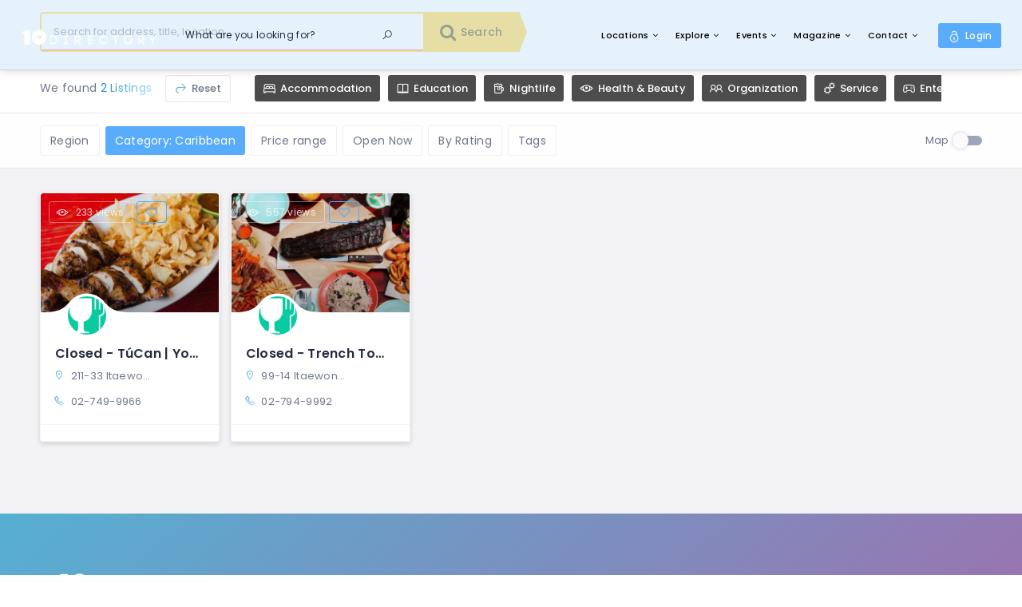

--- FILE ---
content_type: text/html; charset=UTF-8
request_url: https://10mag.com/directory/map-style/?postType=food&listing_cat=149
body_size: 48082
content:
<!DOCTYPE html><html lang="en-US" prefix="og: https://ogp.me/ns#" class="no-js"><head><meta charset="UTF-8"><meta name="viewport" content="width=device-width, initial-scale=1.0, maximum-scale=1.0, user-scalable=0"><meta name="format-detection" content="telephone=no"/><meta name="apple-mobile-web-app-capable" content="yes"/><link rel="profile" href="http://gmpg.org/xfn/11"><link rel="pingback" href="https://10mag.com/directory/xmlrpc.php"><style>img:is([sizes="auto" i],[sizes^="auto," i]){contain-intrinsic-size:3000px 1500px}</style> <script src="[data-uri]" defer></script>  <script data-cfasync="false" data-pagespeed-no-defer>var gtm4wp_datalayer_name = "dataLayer";
	var dataLayer = dataLayer || [];</script> <title>Map Style | 10 Directory</title><meta name="robots" content="follow, index, max-snippet:-1, max-video-preview:-1, max-image-preview:large"/><link rel="canonical" href="https://10mag.com/directory/map-style/" /><meta property="og:locale" content="en_US" /><meta property="og:type" content="article" /><meta property="og:title" content="Map Style | 10 Directory" /><meta property="og:url" content="https://10mag.com/directory/map-style/" /><meta property="og:site_name" content="10 Directory" /><meta property="article:publisher" content="https://www.facebook.com/10magazine/" /><meta property="og:updated_time" content="2021-07-20T18:44:18+09:00" /><meta property="article:published_time" content="2021-07-20T18:44:16+09:00" /><meta property="article:modified_time" content="2021-07-20T18:44:18+09:00" /><meta name="twitter:card" content="summary_large_image" /><meta name="twitter:title" content="Map Style | 10 Directory" /><meta name="twitter:site" content="@10_magazine" /><meta name="twitter:creator" content="@steverevere" /><meta name="twitter:label1" content="Time to read" /><meta name="twitter:data1" content="Less than a minute" /> <script type="application/ld+json" class="rank-math-schema-pro">{"@context":"https://schema.org","@graph":[{"@type":["Website","Organization"],"@id":"https://10mag.com/directory/#organization","name":"10 Directory","url":"https://10mag.com/directory","sameAs":["https://www.facebook.com/10magazine/","https://twitter.com/10_magazine"],"logo":{"@type":"ImageObject","@id":"https://10mag.com/directory/#logo","url":"https://10mag.com/directory/wp-content/uploads/2018/09/cropped-10-directory-english-korean-business-1.png","contentUrl":"https://10mag.com/directory/wp-content/uploads/2018/09/cropped-10-directory-english-korean-business-1.png","caption":"10 Directory","inLanguage":"en-US","width":"440","height":"160"},"openingHours":["Monday,Tuesday,Wednesday,Thursday,Friday,Saturday,Sunday 09:00-17:00"]},{"@type":"WebSite","@id":"https://10mag.com/directory/#website","url":"https://10mag.com/directory","name":"10 Directory","publisher":{"@id":"https://10mag.com/directory/#organization"},"inLanguage":"en-US"},{"@type":"WebPage","@id":"https://10mag.com/directory/map-style/#webpage","url":"https://10mag.com/directory/map-style/","name":"Map Style | 10 Directory","datePublished":"2021-07-20T18:44:16+09:00","dateModified":"2021-07-20T18:44:18+09:00","isPartOf":{"@id":"https://10mag.com/directory/#website"},"inLanguage":"en-US"},{"@type":"Person","@id":"https://10mag.com/directory/map-style/#author","name":"10 Mag Team","image":{"@type":"ImageObject","@id":"https://10mag.com/directory/wp-content/litespeed/avatar/0f88205afe82250a1377774e1c9f6eed.jpg?ver=1768377808","url":"https://10mag.com/directory/wp-content/litespeed/avatar/0f88205afe82250a1377774e1c9f6eed.jpg?ver=1768377808","caption":"10 Mag Team","inLanguage":"en-US"},"sameAs":["https://twitter.com/steverevere"],"worksFor":{"@id":"https://10mag.com/directory/#organization"}},{"@type":"Article","headline":"Map Style | 10 Directory","datePublished":"2021-07-20T18:44:16+09:00","dateModified":"2021-07-20T18:44:18+09:00","author":{"@id":"https://10mag.com/directory/map-style/#author","name":"10 Mag Team"},"publisher":{"@id":"https://10mag.com/directory/#organization"},"name":"Map Style | 10 Directory","@id":"https://10mag.com/directory/map-style/#richSnippet","isPartOf":{"@id":"https://10mag.com/directory/map-style/#webpage"},"inLanguage":"en-US","mainEntityOfPage":{"@id":"https://10mag.com/directory/map-style/#webpage"}}]}</script> <link rel='dns-prefetch' href='//appleid.cdn-apple.com' /><link rel="alternate" type="application/rss+xml" title="10 Directory &raquo; Feed" href="https://10mag.com/directory/feed/" /><link rel="alternate" type="application/rss+xml" title="10 Directory &raquo; Comments Feed" href="https://10mag.com/directory/comments/feed/" />
<script id="advads-ready" src="[data-uri]" defer></script> <style id="litespeed-ccss">ul{box-sizing:border-box}:root{--wp--preset--font-size--normal:16px;--wp--preset--font-size--huge:42px}body{--wp--preset--color--black:#000;--wp--preset--color--cyan-bluish-gray:#abb8c3;--wp--preset--color--white:#fff;--wp--preset--color--pale-pink:#f78da7;--wp--preset--color--vivid-red:#cf2e2e;--wp--preset--color--luminous-vivid-orange:#ff6900;--wp--preset--color--luminous-vivid-amber:#fcb900;--wp--preset--color--light-green-cyan:#7bdcb5;--wp--preset--color--vivid-green-cyan:#00d084;--wp--preset--color--pale-cyan-blue:#8ed1fc;--wp--preset--color--vivid-cyan-blue:#0693e3;--wp--preset--color--vivid-purple:#9b51e0;--wp--preset--gradient--vivid-cyan-blue-to-vivid-purple:linear-gradient(135deg,rgba(6,147,227,1) 0%,#9b51e0 100%);--wp--preset--gradient--light-green-cyan-to-vivid-green-cyan:linear-gradient(135deg,#7adcb4 0%,#00d082 100%);--wp--preset--gradient--luminous-vivid-amber-to-luminous-vivid-orange:linear-gradient(135deg,rgba(252,185,0,1) 0%,rgba(255,105,0,1) 100%);--wp--preset--gradient--luminous-vivid-orange-to-vivid-red:linear-gradient(135deg,rgba(255,105,0,1) 0%,#cf2e2e 100%);--wp--preset--gradient--very-light-gray-to-cyan-bluish-gray:linear-gradient(135deg,#eee 0%,#a9b8c3 100%);--wp--preset--gradient--cool-to-warm-spectrum:linear-gradient(135deg,#4aeadc 0%,#9778d1 20%,#cf2aba 40%,#ee2c82 60%,#fb6962 80%,#fef84c 100%);--wp--preset--gradient--blush-light-purple:linear-gradient(135deg,#ffceec 0%,#9896f0 100%);--wp--preset--gradient--blush-bordeaux:linear-gradient(135deg,#fecda5 0%,#fe2d2d 50%,#6b003e 100%);--wp--preset--gradient--luminous-dusk:linear-gradient(135deg,#ffcb70 0%,#c751c0 50%,#4158d0 100%);--wp--preset--gradient--pale-ocean:linear-gradient(135deg,#fff5cb 0%,#b6e3d4 50%,#33a7b5 100%);--wp--preset--gradient--electric-grass:linear-gradient(135deg,#caf880 0%,#71ce7e 100%);--wp--preset--gradient--midnight:linear-gradient(135deg,#020381 0%,#2874fc 100%);--wp--preset--duotone--dark-grayscale:url('#wp-duotone-dark-grayscale');--wp--preset--duotone--grayscale:url('#wp-duotone-grayscale');--wp--preset--duotone--purple-yellow:url('#wp-duotone-purple-yellow');--wp--preset--duotone--blue-red:url('#wp-duotone-blue-red');--wp--preset--duotone--midnight:url('#wp-duotone-midnight');--wp--preset--duotone--magenta-yellow:url('#wp-duotone-magenta-yellow');--wp--preset--duotone--purple-green:url('#wp-duotone-purple-green');--wp--preset--duotone--blue-orange:url('#wp-duotone-blue-orange');--wp--preset--font-size--small:13px;--wp--preset--font-size--medium:20px;--wp--preset--font-size--large:36px;--wp--preset--font-size--x-large:42px;--wp--preset--spacing--20:.44rem;--wp--preset--spacing--30:.67rem;--wp--preset--spacing--40:1rem;--wp--preset--spacing--50:1.5rem;--wp--preset--spacing--60:2.25rem;--wp--preset--spacing--70:3.38rem;--wp--preset--spacing--80:5.06rem}body{--extendify--spacing--large:var(--wp--custom--spacing--large,clamp(2em,8vw,8em))!important;--wp--preset--font-size--ext-small:1rem!important;--wp--preset--font-size--ext-medium:1.125rem!important;--wp--preset--font-size--ext-large:clamp(1.65rem,3.5vw,2.15rem)!important;--wp--preset--font-size--ext-x-large:clamp(3rem,6vw,4.75rem)!important;--wp--preset--font-size--ext-xx-large:clamp(3.25rem,7.5vw,5.75rem)!important;--wp--preset--color--black:#000!important;--wp--preset--color--white:#fff!important}html{font-family:sans-serif;-ms-text-size-adjust:100%;-webkit-text-size-adjust:100%}body{margin:0}footer,header,nav,section{display:block}template{display:none}a{background-color:transparent}img{border:0}*{-webkit-box-sizing:border-box;-moz-box-sizing:border-box;box-sizing:border-box}*:before,*:after{-webkit-box-sizing:border-box;-moz-box-sizing:border-box;box-sizing:border-box}html{font-size:10px}body{font-family:"Helvetica Neue",Helvetica,Arial,sans-serif;font-size:14px;line-height:1.42857143;color:#333;background-color:#fff}a{color:#337ab7;text-decoration:none}img{vertical-align:middle}.container{margin-right:auto;margin-left:auto;padding-left:15px;padding-right:15px}@media (min-width:768px){.container{width:750px}}@media (min-width:992px){.container{width:970px}}@media (min-width:1200px){.container{width:1170px}}.row{margin-left:-15px;margin-right:-15px}.col-md-3,.col-lg-3{position:relative;min-height:1px;padding-left:15px;padding-right:15px}@media (min-width:992px){.col-md-3{float:left}.col-md-3{width:25%}}@media (min-width:1200px){.col-lg-3{float:left}.col-lg-3{width:25%}}.container:before,.container:after,.row:before,.row:after{content:" ";display:table}.container:after,.row:after{clear:both}.hidden{display:none!important}.fa{display:inline-block;font:normal normal normal 14px/1 FontAwesome;font-size:inherit;text-rendering:auto;-webkit-font-smoothing:antialiased;-moz-osx-font-smoothing:grayscale}.fa-search:before{content:"\f002"}.la{display:inline-block;font:normal normal normal 16px/1 "LineAwesome";font-size:inherit;text-decoration:inherit;text-rendering:optimizeLegibility;text-transform:none;-moz-osx-font-smoothing:grayscale;-webkit-font-smoothing:antialiased;font-smoothing:antialiased}.la-angle-up:before{content:"\f113"}.la-bars:before{content:"\f131"}.la-map-marker:before{content:"\f27d"}.la-share:before{content:"\f2f0"}.la-star-o:before{content:"\f31b"}.la-user-plus:before{content:"\f366"}body{font-weight:400}body{-webkit-font-smoothing:antialiased;margin:0;padding:0;line-height:1.78;font-size:14px;font-family:Roboto,sans-serif;color:#70778b;letter-spacing:.02em}.widget-stattictis__textSm,.widget-title,h2{font-family:Poppins,sans-serif}a{outline:0}img{height:auto;border:0;max-width:100%}.wil-section{position:relative;background-repeat:no-repeat;background-size:cover;background-position:center center;z-index:9}@media (min-width:320px){.wil-section{padding-top:calc(6.81818vw + 28.18182px);padding-bottom:calc(6.81818vw + 28.18182px)}}.wil-tb{display:table;width:100%;height:100%}.wil-tb__cell{display:table-cell;vertical-align:middle}@media (min-width:1200px){.wil-section{padding-top:110px;padding-bottom:110px}}.pos-a-top{position:absolute!important}.pos-a-top{top:0;left:0;width:100%}a{color:inherit}.wil-content:after,.wil-content:before{content:'';display:table}.wil-content:after{clear:both}.wil-section{padding-top:36px;padding-bottom:36px}@media (min-width:320px){.wil-section{padding-top:calc(6.13636vw + 16.36364px);padding-bottom:calc(6.13636vw + 16.36364px)}}.bg-color-gray-2{background-color:#f3f3f6!important}.mt-30{margin-top:30px!important}.mb-0{margin-bottom:0!important}.pt-0{padding-top:0!important}@media (max-width:767px){.container{padding-left:10px;padding-right:10px}.row{margin-left:-10px;margin-right:-10px}}.color-primary{color:#f06292!important}h2{font-weight:600;line-height:1.4em;color:#252c41}h2{font-size:36px}h2{margin-top:30px;margin-bottom:15px}.field_module__1H6kT{position:relative;text-align:left;font-size:13px}.field_wrap__Gv92k{position:relative;z-index:9}.field_style5__3OR3T .field_wrap__Gv92k{border:1px solid #e7e7ed;background-color:#fff;padding:6px 15px;min-height:48px;font-size:15px;border-radius:4px}.searchbox_searchInput__2p4ds{width:100%}.widget-statictis__logo{margin-bottom:30px}.widget_statictis__item{margin-bottom:24px;overflow:hidden}.widget_statictis__item i{color:#9ea6ba;font-size:24px;width:32px;text-align:center;margin-right:3px;float:left}.widget_statictis__item-text{overflow:hidden}.widget_statictis__item-text span{display:block}.widget-stattictis__textLg{margin:0 0 3px;font-size:18px;line-height:1.2em}.widget-stattictis__textSm{font-size:10px;font-weight:500;letter-spacing:.1em;text-transform:uppercase}.widget ul{margin:0;padding:0;list-style:none;font-size:13px}.widget-title{color:#000;font-size:14px;margin-top:0}.widget{margin-bottom:50px}.widget ul li{margin-bottom:5px}@media (max-width:767px){body{line-height:1.7}}.nav-mobile ul,.wil-nav ul{list-style:none;margin:0;padding:0}.footer_module__1uDav{background-size:cover;background-position:50% 50%}@media (min-width:1200px){.wil-section{padding-top:90px;padding-bottom:90px}}.wil-nav .nav-menu>li{position:relative;display:inline-block}.page-wrap{position:initial}.footer_module__1uDav{position:relative;z-index:8;background-color:#252c41;color:#9ea6ba;background-repeat:no-repeat}.footer_module__1uDav .widget-title{margin-bottom:26px;color:#e7e7ed;font-weight:500}.footer_module__1uDav .widget_statictis__item i{color:#485273}.footer_module__1uDav .widget_statictis__item .widget-stattictis__textLg{color:#e7e7ed}.footer_widgets__3FIuV{padding-top:40px;padding-bottom:30px}@media (min-width:400px){.footer_widgets__3FIuV{padding-top:calc(4.375vw + 22.5px)}}.searchbox_module__3ZYKm{position:relative;z-index:99999;padding-top:5px;padding-bottom:5px;border-bottom:1px solid #e7e7ed;background-color:#fefefe}@media (max-width:767px){.searchbox_module__3ZYKm .wil-btn{font-size:0}.searchbox_module__3ZYKm .wil-btn i{font-size:14px;margin:0;line-height:28px}}@media (max-width:767px) and (min-width:992px){.searchbox_module__3ZYKm .wil-btn i{font-size:22px}}.searchbox_wrap__37JXq{display:-ms-flexbox;display:flex}.searchbox_searchInput__2p4ds div[class*=wrap]{padding:0;border:2px solid #ffce26;border-right:0;border-top-right-radius:0;border-bottom-right-radius:0;min-height:36px}.searchbox_searchInput__2p4ds .field_module__1H6kT{position:static!important}.searchbox_searchButton__1c9iK{padding-right:10px}.searchbox_searchButton__1c9iK .wil-btn--primary{position:relative;background-color:#ffce26;border-radius:0;padding:8px 20px;min-width:60px;min-height:40px;max-height:40px;color:#403300;overflow:initial;white-space:nowrap}.searchbox_searchButton__1c9iK .wil-btn--primary:after{content:'';left:100%;top:50%;border:solid rgba(136,183,213,0);height:0;width:0;position:absolute;border-left-color:#ffce26;border-width:21px 10px;margin-top:-21px}.wil-autocomplete-field-wrapper{position:relative;z-index:998}@media (min-width:993px){.searchbox_module__3ZYKm{padding-top:15px;padding-bottom:15px}.searchbox_searchInput__2p4ds{max-width:480px}.listing-bar_module__2BCsi{will-change:transform;animation:.2s listing-bar_jsbarfixed2__NpRp6}@keyframes listing-bar_jsbarfixed2__NpRp6{0%{transform:translate(0,-100%)}100%{transform:translate(0,0)}}}@media (min-width:1200px){.footer_widgets__3FIuV{padding-top:75px}}.listing-bar_module__2BCsi{position:relative;z-index:1000;background-color:#fff;padding:13px 0;height:61px;border-bottom:1px solid #e7e7ed;white-space:nowrap;overflow-x:auto;overflow-y:hidden;-webkit-overflow-scrolling:touch}.listing-bar_module__2BCsi::-webkit-scrollbar{height:6px}.listing-bar_module__2BCsi::-webkit-scrollbar-thumb{background-color:rgba(112,119,139,.1);border-radius:3px}.listing-bar_module__2BCsi::-webkit-scrollbar-track{background-color:rgba(231,231,237,.3);border-radius:3px}.listing-bar_resuilt__R8pwY{float:left;margin-right:15px}@media (max-width:360px){.listing-bar_resuilt__R8pwY{max-width:150px;text-overflow:ellipsis;white-space:nowrap;overflow:hidden}}.listing-bar_resuilt__R8pwY .wil-btn{margin-left:12px}@media (max-width:767px){.listing-bar_module__2BCsi{padding:8px 0;height:51px}.listing-bar_resuilt__R8pwY{margin-top:7px}.listing-bar_resuilt__R8pwY .wil-btn{display:none}}@media (min-width:992px){.searchbox_searchInput__2p4ds div[class*=wrap]{min-height:50px}.searchbox_searchButton__1c9iK .wil-btn--primary{padding:13px 20px;min-width:120px;min-height:50px;max-height:50px}.searchbox_searchButton__1c9iK .wil-btn--primary:after{border-width:26px 10px;margin-top:-26px}}.nav-mobile a{text-decoration:none}.wil-nav .nav-menu .sub-menu>li{position:relative}@media (max-width:991px){.field_style5__3OR3T .field_wrap__Gv92k{background-color:#fbfbfc}}.line-loading_module__SUlA1{height:3px;overflow:hidden;z-index:999999}.line-loading_loader__FjIcM{position:absolute;height:100%;width:60%;top:0;background-color:#f06292;will-change:left,transform;animation:1.5s linear infinite line-loading_lineLoading__1HMyV}@keyframes line-loading_lineLoading__1HMyV{0%{left:0;transform:translate(-100%,0)}100%{left:100%;transform:translate(100%,0)}}.nav-mobile a,.wil-nav .nav-menu .sub-menu>li a,.wil-nav .nav-menu>li>a{font-family:Poppins,sans-serif;font-weight:500}@media (max-width:767px){.header_logo__2HmDH{max-width:90px}}.w-100{width:100%}.header_module__Snpib{position:relative;background-color:#fff;width:100%;height:88px;z-index:999999;transform:translateZ(0);padding-left:15px;padding-right:15px}@media (min-width:800px){.header_module__Snpib{padding-left:calc(2.27273vw - 3.18182px);padding-right:calc(2.27273vw - 3.18182px)}}@media (min-width:1900px){.header_module__Snpib{padding-left:40px;padding-right:40px}}.header_module__Snpib:after{content:'';display:block;position:absolute;left:0;bottom:0;width:100%;height:1px;background-color:#f3f3f6}.header_logo__2HmDH{display:inline-block;font-size:32px;font-weight:600;color:#fff}.header_logo__2HmDH img{max-height:70px}.header_search__3IFfo{width:260px;display:none;margin-left:15%;position:relative;color:#e7e7ed;padding:3px 0}@media (max-width:1459px){.header_search__3IFfo{margin-left:10%}}.wil-nav{display:inline-block}.header_loginItem__oVsmv{position:relative;z-index:9;display:inline-block;vertical-align:middle}@media (max-width:1199px){.wil-section{position:initial;z-index:initial}.header_module__Snpib{height:70px}}.header_loginHead__3HoVP{position:relative;line-height:normal;display:block;color:inherit;margin-left:24px}.header_loginHead__3HoVP i{font-size:24px}@media (max-width:991px){.header_module__Snpib{height:60px}.header_logo__2HmDH{font-size:16px}.header_logo__2HmDH img{max-height:40px}.header_loginHead__3HoVP{min-height:30px}.header_loginHead__3HoVP i{line-height:30px}.header_loginHead__3HoVP:after{content:'';position:absolute;right:6px;top:38px;width:0;height:0;border:6px solid transparent;border-bottom-color:#fff;opacity:0}.wil-nav .nav-menu{display:none}}@media (max-width:767px){.header_loginHead__3HoVP{margin-left:8px}.header_loginHead__3HoVP:after{top:33px}}.toggle-menu-mobile:after{display:none}.header_navWrapper__B2C9n{float:right;min-width:235px;text-align:right;font-size:12px}.wil-nav .nav-menu{padding-right:15px;white-space:nowrap;text-align:left}.wil-nav .nav-menu>li>a{line-height:88px;display:block;padding:0 20px}@media (max-width:1600px){.wil-nav .nav-menu>li>a{padding:0 13px}}@media (max-width:1366px){.header_navWrapper__B2C9n{font-size:11px}.wil-nav .nav-menu>li>a{padding:0 11px}}.wil-nav .nav-menu .menu-item-has-children>a:after{content:"\F107";font-family:FontAwesome;font-size:11px;padding-left:4px;-moz-osx-font-smoothing:grayscale;-webkit-font-smoothing:antialiased;display:inline-block;font-style:normal;font-variant:normal;text-rendering:auto;line-height:1.9}.wil-nav .nav-menu .sub-menu{position:absolute;top:100%;right:0;background-color:#fff;color:#70778b;width:215px;box-shadow:0 2px 40px 0 rgba(37,44,65,.15);visibility:hidden;opacity:0;transform:translate(0,20px);will-change:transform,opacity}.wil-nav .nav-menu .sub-menu>li a{display:block;padding:10px 15px;border-bottom:1px solid #e7e7ed}.nav-mobile{position:fixed;top:0;left:0;height:100%;background-color:#252c41;overflow-x:hidden;overflow-y:auto;text-align:left;padding:46px 0;transform:translate(-100%,0);z-index:9999999}.nav-mobile a{display:block;color:#9ea6ba;font-size:10px;text-transform:uppercase;letter-spacing:.1em;padding:15px 20px}.nav-mobile ul{position:absolute;top:0;left:0;width:100%;transform:translate(100%,0)}.header_module__Snpib[data-header-theme=transparent]{background-color:transparent;color:#e7e7ed;width:100%}.header_module__Snpib[data-header-theme=transparent]:after{display:block;background-color:rgba(255,255,255,.15)}.page-template-search-v2 .header_module__Snpib:not(.js-header-fixed)[data-header-theme=transparent]:after{background-color:rgba(37,44,65,.15);display:block}.page-template-search-v2 .header_module__Snpib:not(.js-header-fixed)[data-header-theme=transparent]{position:relative;color:#252c41;top:0}.page-template-search-v2 .header_module__Snpib:not(.js-header-fixed)[data-header-theme=transparent] .header_search__3IFfo{color:#252c41}.wil-btn{text-decoration:none;letter-spacing:.01em;font-family:Poppins,sans-serif}@media (min-width:992px){.header_module__Snpib .wil-tb__cell:first-child{width:14%}.toggle-menu-mobile{display:none}}@media (min-width:1201px){.container-fullwidth .container{max-width:1780px;padding-left:50px;padding-right:50px}.container-fullwidth .container{width:100%!important}}.wil-scroll-top a{display:block}.wil-btn{font-size:14px;font-weight:500}.wil-btn{display:inline-block;border:0;box-shadow:none;outline:0;margin:0;text-align:center;padding:12px 20px;color:#fff;background-color:#252c41;vertical-align:middle;overflow:hidden}.wil-btn--primary{background-color:#f06292;color:#fff}.wil-btn--xs{padding:4px 10px 5px;font-size:13px}.wil-btn--md{padding:12px 20px;min-width:160px;font-size:14px}.wil-btn--round{border-radius:3px}.wil-btn--border{border:1px solid #e7e7ed;color:#70778b;background-color:transparent!important}.wil-btn i{margin-right:2px;bottom:1px;position:relative;vertical-align:middle}.wil-btn--md i{font-size:22px}.wil-btn--xs i{font-size:17px}@media (min-width:768px){.header_loginHead__3HoVP:after{display:none}.flex-sm{display:-ms-flexbox;display:flex}}.wil-scroll-top{position:fixed;right:20px;bottom:20px;z-index:9999;width:48px;height:48px;line-height:48px;overflow:hidden;border-radius:3px;background-color:#485273;color:#fff;text-align:center;opacity:0;visibility:hidden}.wil-page-content{padding-left:15px;padding-right:15px}@media (max-width:768px){.flex-sm{display:-ms-flexbox;display:flex;-ms-flex-wrap:wrap;flex-wrap:wrap}.wil-page-content{width:100%}}@media (max-width:1199px){.wil-nav .nav-menu>li>a{line-height:70px}}@media (max-width:992px){.searchbox_searchInput__2p4ds>div{z-index:9999999}}@media (max-width:991px){.page-template-search-v2 .container.mt-30{margin-top:25px!important}}@media (max-width:767px){.header_navWrapper__B2C9n{min-width:128px}.wil-btn--md{padding:9px 15px}.wil-btn--md{min-width:80px}.wil-scroll-top{width:32px;height:32px;line-height:32px;right:10px;bottom:10px}.page-template-search-v2 .container.mt-30{margin-top:10px!important}}@media (max-width:768px){.mt-30{margin-top:14px!important}.col-lg-3,.col-md-3{padding-left:7px;padding-right:7px}}@media (min-width:1200px){.flex-lg{display:-ms-flexbox;display:flex}}body{font-family:'Poppins',sans-serif}@media (min-width:1201px){.container-fullwidth .container{max-width:1760px!important}}.wil-disable-sticky-menu #wilcity-header-section{position:relative!important}#wilcity-header-section.header_module__Snpib.js-header-sticky[data-header-theme=transparent]{position:absolute!important}@media (max-width:1700px){#wil-search-v2>.wil-section .listing-bar_module__2BCsi>.container{display:flex;flex-direction:row;height:61px}.listing-bar_resuilt__R8pwY{float:none;height:100%}}header#wilcity-header-section{box-shadow:1px 1px 10px rgba(0,0,0,.15)}h2{margin-top:0}@media (max-width:768px){.wil-page-content{width:100%}}.color-primary{color:transparent;background:linear-gradient(129deg,#0289bd,#b0e0f3f2);-webkit-background-clip:text;-webkit-text-fill-color:transparent;-webkit-background-clip:text}.wil-btn--primary{color:#fff}.footer_module__1uDav{background:-webkit-linear-gradient(129deg,#8e0f74ab,#0289bdab);color:#fff}.footer_module__1uDav .widget_statictis__item i{color:#fff}.header_search__3IFfo{color:#333}.color-primary{color:rgba(88,172,251,1)!important}.line-loading_loader__FjIcM{background-color:rgba(88,172,251,1)}.wil-btn--primary{background-color:rgba(88,172,251,1)}.header_module__Snpib[data-header-theme=transparent]{background-color:rgba(214,234,248,.6);position:absolute;top:0;left:0;width:100%}</style><script src="[data-uri]" defer></script> <link data-optimized="1" data-asynced="1" as="style" onload="this.onload=null;this.rel='stylesheet'"  rel='preload' id='wp-block-library-css' href='https://10mag.com/directory/wp-content/litespeed/css/5fbb46334690e75989e9343b143b804d.css?ver=b804d' type='text/css' media='all' /><style id='classic-theme-styles-inline-css' type='text/css'>/*! This file is auto-generated */
.wp-block-button__link{color:#fff;background-color:#32373c;border-radius:9999px;box-shadow:none;text-decoration:none;padding:calc(.667em + 2px) calc(1.333em + 2px);font-size:1.125em}.wp-block-file__button{background:#32373c;color:#fff;text-decoration:none}</style><style id='global-styles-inline-css' type='text/css'>:root{--wp--preset--aspect-ratio--square:1;--wp--preset--aspect-ratio--4-3:4/3;--wp--preset--aspect-ratio--3-4:3/4;--wp--preset--aspect-ratio--3-2:3/2;--wp--preset--aspect-ratio--2-3:2/3;--wp--preset--aspect-ratio--16-9:16/9;--wp--preset--aspect-ratio--9-16:9/16;--wp--preset--color--black:#000000;--wp--preset--color--cyan-bluish-gray:#abb8c3;--wp--preset--color--white:#ffffff;--wp--preset--color--pale-pink:#f78da7;--wp--preset--color--vivid-red:#cf2e2e;--wp--preset--color--luminous-vivid-orange:#ff6900;--wp--preset--color--luminous-vivid-amber:#fcb900;--wp--preset--color--light-green-cyan:#7bdcb5;--wp--preset--color--vivid-green-cyan:#00d084;--wp--preset--color--pale-cyan-blue:#8ed1fc;--wp--preset--color--vivid-cyan-blue:#0693e3;--wp--preset--color--vivid-purple:#9b51e0;--wp--preset--gradient--vivid-cyan-blue-to-vivid-purple:linear-gradient(135deg,rgba(6,147,227,1) 0%,rgb(155,81,224) 100%);--wp--preset--gradient--light-green-cyan-to-vivid-green-cyan:linear-gradient(135deg,rgb(122,220,180) 0%,rgb(0,208,130) 100%);--wp--preset--gradient--luminous-vivid-amber-to-luminous-vivid-orange:linear-gradient(135deg,rgba(252,185,0,1) 0%,rgba(255,105,0,1) 100%);--wp--preset--gradient--luminous-vivid-orange-to-vivid-red:linear-gradient(135deg,rgba(255,105,0,1) 0%,rgb(207,46,46) 100%);--wp--preset--gradient--very-light-gray-to-cyan-bluish-gray:linear-gradient(135deg,rgb(238,238,238) 0%,rgb(169,184,195) 100%);--wp--preset--gradient--cool-to-warm-spectrum:linear-gradient(135deg,rgb(74,234,220) 0%,rgb(151,120,209) 20%,rgb(207,42,186) 40%,rgb(238,44,130) 60%,rgb(251,105,98) 80%,rgb(254,248,76) 100%);--wp--preset--gradient--blush-light-purple:linear-gradient(135deg,rgb(255,206,236) 0%,rgb(152,150,240) 100%);--wp--preset--gradient--blush-bordeaux:linear-gradient(135deg,rgb(254,205,165) 0%,rgb(254,45,45) 50%,rgb(107,0,62) 100%);--wp--preset--gradient--luminous-dusk:linear-gradient(135deg,rgb(255,203,112) 0%,rgb(199,81,192) 50%,rgb(65,88,208) 100%);--wp--preset--gradient--pale-ocean:linear-gradient(135deg,rgb(255,245,203) 0%,rgb(182,227,212) 50%,rgb(51,167,181) 100%);--wp--preset--gradient--electric-grass:linear-gradient(135deg,rgb(202,248,128) 0%,rgb(113,206,126) 100%);--wp--preset--gradient--midnight:linear-gradient(135deg,rgb(2,3,129) 0%,rgb(40,116,252) 100%);--wp--preset--font-size--small:13px;--wp--preset--font-size--medium:20px;--wp--preset--font-size--large:36px;--wp--preset--font-size--x-large:42px;--wp--preset--spacing--20:0.44rem;--wp--preset--spacing--30:0.67rem;--wp--preset--spacing--40:1rem;--wp--preset--spacing--50:1.5rem;--wp--preset--spacing--60:2.25rem;--wp--preset--spacing--70:3.38rem;--wp--preset--spacing--80:5.06rem;--wp--preset--shadow--natural:6px 6px 9px rgba(0, 0, 0, 0.2);--wp--preset--shadow--deep:12px 12px 50px rgba(0, 0, 0, 0.4);--wp--preset--shadow--sharp:6px 6px 0px rgba(0, 0, 0, 0.2);--wp--preset--shadow--outlined:6px 6px 0px -3px rgba(255, 255, 255, 1), 6px 6px rgba(0, 0, 0, 1);--wp--preset--shadow--crisp:6px 6px 0px rgba(0, 0, 0, 1)}:where(.is-layout-flex){gap:.5em}:where(.is-layout-grid){gap:.5em}body .is-layout-flex{display:flex}.is-layout-flex{flex-wrap:wrap;align-items:center}.is-layout-flex>:is(*,div){margin:0}body .is-layout-grid{display:grid}.is-layout-grid>:is(*,div){margin:0}:where(.wp-block-columns.is-layout-flex){gap:2em}:where(.wp-block-columns.is-layout-grid){gap:2em}:where(.wp-block-post-template.is-layout-flex){gap:1.25em}:where(.wp-block-post-template.is-layout-grid){gap:1.25em}.has-black-color{color:var(--wp--preset--color--black)!important}.has-cyan-bluish-gray-color{color:var(--wp--preset--color--cyan-bluish-gray)!important}.has-white-color{color:var(--wp--preset--color--white)!important}.has-pale-pink-color{color:var(--wp--preset--color--pale-pink)!important}.has-vivid-red-color{color:var(--wp--preset--color--vivid-red)!important}.has-luminous-vivid-orange-color{color:var(--wp--preset--color--luminous-vivid-orange)!important}.has-luminous-vivid-amber-color{color:var(--wp--preset--color--luminous-vivid-amber)!important}.has-light-green-cyan-color{color:var(--wp--preset--color--light-green-cyan)!important}.has-vivid-green-cyan-color{color:var(--wp--preset--color--vivid-green-cyan)!important}.has-pale-cyan-blue-color{color:var(--wp--preset--color--pale-cyan-blue)!important}.has-vivid-cyan-blue-color{color:var(--wp--preset--color--vivid-cyan-blue)!important}.has-vivid-purple-color{color:var(--wp--preset--color--vivid-purple)!important}.has-black-background-color{background-color:var(--wp--preset--color--black)!important}.has-cyan-bluish-gray-background-color{background-color:var(--wp--preset--color--cyan-bluish-gray)!important}.has-white-background-color{background-color:var(--wp--preset--color--white)!important}.has-pale-pink-background-color{background-color:var(--wp--preset--color--pale-pink)!important}.has-vivid-red-background-color{background-color:var(--wp--preset--color--vivid-red)!important}.has-luminous-vivid-orange-background-color{background-color:var(--wp--preset--color--luminous-vivid-orange)!important}.has-luminous-vivid-amber-background-color{background-color:var(--wp--preset--color--luminous-vivid-amber)!important}.has-light-green-cyan-background-color{background-color:var(--wp--preset--color--light-green-cyan)!important}.has-vivid-green-cyan-background-color{background-color:var(--wp--preset--color--vivid-green-cyan)!important}.has-pale-cyan-blue-background-color{background-color:var(--wp--preset--color--pale-cyan-blue)!important}.has-vivid-cyan-blue-background-color{background-color:var(--wp--preset--color--vivid-cyan-blue)!important}.has-vivid-purple-background-color{background-color:var(--wp--preset--color--vivid-purple)!important}.has-black-border-color{border-color:var(--wp--preset--color--black)!important}.has-cyan-bluish-gray-border-color{border-color:var(--wp--preset--color--cyan-bluish-gray)!important}.has-white-border-color{border-color:var(--wp--preset--color--white)!important}.has-pale-pink-border-color{border-color:var(--wp--preset--color--pale-pink)!important}.has-vivid-red-border-color{border-color:var(--wp--preset--color--vivid-red)!important}.has-luminous-vivid-orange-border-color{border-color:var(--wp--preset--color--luminous-vivid-orange)!important}.has-luminous-vivid-amber-border-color{border-color:var(--wp--preset--color--luminous-vivid-amber)!important}.has-light-green-cyan-border-color{border-color:var(--wp--preset--color--light-green-cyan)!important}.has-vivid-green-cyan-border-color{border-color:var(--wp--preset--color--vivid-green-cyan)!important}.has-pale-cyan-blue-border-color{border-color:var(--wp--preset--color--pale-cyan-blue)!important}.has-vivid-cyan-blue-border-color{border-color:var(--wp--preset--color--vivid-cyan-blue)!important}.has-vivid-purple-border-color{border-color:var(--wp--preset--color--vivid-purple)!important}.has-vivid-cyan-blue-to-vivid-purple-gradient-background{background:var(--wp--preset--gradient--vivid-cyan-blue-to-vivid-purple)!important}.has-light-green-cyan-to-vivid-green-cyan-gradient-background{background:var(--wp--preset--gradient--light-green-cyan-to-vivid-green-cyan)!important}.has-luminous-vivid-amber-to-luminous-vivid-orange-gradient-background{background:var(--wp--preset--gradient--luminous-vivid-amber-to-luminous-vivid-orange)!important}.has-luminous-vivid-orange-to-vivid-red-gradient-background{background:var(--wp--preset--gradient--luminous-vivid-orange-to-vivid-red)!important}.has-very-light-gray-to-cyan-bluish-gray-gradient-background{background:var(--wp--preset--gradient--very-light-gray-to-cyan-bluish-gray)!important}.has-cool-to-warm-spectrum-gradient-background{background:var(--wp--preset--gradient--cool-to-warm-spectrum)!important}.has-blush-light-purple-gradient-background{background:var(--wp--preset--gradient--blush-light-purple)!important}.has-blush-bordeaux-gradient-background{background:var(--wp--preset--gradient--blush-bordeaux)!important}.has-luminous-dusk-gradient-background{background:var(--wp--preset--gradient--luminous-dusk)!important}.has-pale-ocean-gradient-background{background:var(--wp--preset--gradient--pale-ocean)!important}.has-electric-grass-gradient-background{background:var(--wp--preset--gradient--electric-grass)!important}.has-midnight-gradient-background{background:var(--wp--preset--gradient--midnight)!important}.has-small-font-size{font-size:var(--wp--preset--font-size--small)!important}.has-medium-font-size{font-size:var(--wp--preset--font-size--medium)!important}.has-large-font-size{font-size:var(--wp--preset--font-size--large)!important}.has-x-large-font-size{font-size:var(--wp--preset--font-size--x-large)!important}:where(.wp-block-post-template.is-layout-flex){gap:1.25em}:where(.wp-block-post-template.is-layout-grid){gap:1.25em}:where(.wp-block-columns.is-layout-flex){gap:2em}:where(.wp-block-columns.is-layout-grid){gap:2em}:root :where(.wp-block-pullquote){font-size:1.5em;line-height:1.6}</style><link data-optimized="1" data-asynced="1" as="style" onload="this.onload=null;this.rel='stylesheet'"  rel='preload' id='contact-form-7-css' href='https://10mag.com/directory/wp-content/litespeed/css/6ee8cd02f1bb8bfe0dfe9259ea09853b.css?ver=9853b' type='text/css' media='all' /><link data-optimized="1" data-asynced="1" as="style" onload="this.onload=null;this.rel='stylesheet'"  rel='preload' id='wpdreams-asl-basic-css' href='https://10mag.com/directory/wp-content/litespeed/css/9fbf3244947e7f534ff29564ea8fc98b.css?ver=fc98b' type='text/css' media='all' /><style id='wpdreams-asl-basic-inline-css' type='text/css'>div[id*='ajaxsearchlitesettings'].searchsettings .asl_option_inner label{font-size:0px!important;color:#fff0}div[id*='ajaxsearchlitesettings'].searchsettings .asl_option_inner label:after{font-size:11px!important;position:absolute;top:0;left:0;z-index:1}.asl_w_container{width:75%;margin:0 0 0 0;min-width:200px}div[id*='ajaxsearchlite'].asl_m{width:100%}div[id*='ajaxsearchliteres'].wpdreams_asl_results div.resdrg span.highlighted{font-weight:700;color:rgb(217 49 43);background-color:rgb(238 238 238)}div[id*='ajaxsearchliteres'].wpdreams_asl_results .results img.asl_image{width:70px;height:70px;object-fit:cover}div[id*='ajaxsearchlite'].asl_r .results{max-height:none}div[id*='ajaxsearchlite'].asl_r{position:absolute}.asl_w,.asl_w *{font-family:&quot;Roboto&quot;!important}.asl_m input[type=search]::placeholder{font-family:&quot;Roboto&quot;!important}.asl_m input[type=search]::-webkit-input-placeholder{font-family:&quot;Roboto&quot;!important}.asl_m input[type=search]::-moz-placeholder{font-family:&quot;Roboto&quot;!important}.asl_m input[type=search]:-ms-input-placeholder{font-family:&quot;Roboto&quot;!important}div.asl_r.asl_w.vertical .results .item::after{display:block;position:absolute;bottom:0;content:'';height:1px;width:100%;background:#D8D8D8}div.asl_r.asl_w.vertical .results .item.asl_last_item::after{display:none}div.asl_m.asl_w{margin:auto;box-shadow:0 10px 20px rgb(101 101 101 / .19),0 6px 6px rgb(154 154 154 / .23);border-radius:99px;padding:10px 15px}</style><link data-optimized="1" data-asynced="1" as="style" onload="this.onload=null;this.rel='stylesheet'"  rel='preload' id='wpdreams-asl-instance-css' href='https://10mag.com/directory/wp-content/litespeed/css/b17fd9942492e95fdb08dc8649774712.css?ver=74712' type='text/css' media='all' /><link data-optimized="1" data-asynced="1" as="style" onload="this.onload=null;this.rel='stylesheet'"  rel='preload' id='bootstrap-css' href='https://10mag.com/directory/wp-content/litespeed/css/2485128f222f9b537dccc70aff55b239.css?ver=5b239' type='text/css' media='all' /><link data-optimized="1" data-asynced="1" as="style" onload="this.onload=null;this.rel='stylesheet'"  rel='preload' id='perfect-scrollbar-css' href='https://10mag.com/directory/wp-content/litespeed/css/62e221bf54e04731fd0256baceaa6235.css?ver=a6235' type='text/css' media='all' /><link data-optimized="1" data-asynced="1" as="style" onload="this.onload=null;this.rel='stylesheet'"  rel='preload' id='font-awesome4-css' href='https://10mag.com/directory/wp-content/litespeed/css/4ff72723db0551ed3d712bfe20d0f6bc.css?ver=0f6bc' type='text/css' media='all' /><link data-optimized="1" data-asynced="1" as="style" onload="this.onload=null;this.rel='stylesheet'"  rel='preload' id='Poppins-css' href='https://10mag.com/directory/wp-content/litespeed/css/ba4592145755a1c409e4004c83f679f3.css?ver=8e500' type='text/css' media='all' /><link data-optimized="1" data-asynced="1" as="style" onload="this.onload=null;this.rel='stylesheet'"  rel='preload' id='line-awesome-css' href='https://10mag.com/directory/wp-content/litespeed/css/fa7f03bee7be0567569a4ec8fe29f8d9.css?ver=9f8d9' type='text/css' media='all' /><link data-optimized="1" data-asynced="1" as="style" onload="this.onload=null;this.rel='stylesheet'"  rel='preload' id='magnific-popup-css' href='https://10mag.com/directory/wp-content/litespeed/css/2bbb59386ffb0aeb0c67ef645e07439b.css?ver=7439b' type='text/css' media='all' /><link data-optimized="1" data-asynced="1" as="style" onload="this.onload=null;this.rel='stylesheet'"  rel='preload' id='swiper-css' href='https://10mag.com/directory/wp-content/litespeed/css/1f9d7130913acaee09887e6271439d76.css?ver=39d76' type='text/css' media='all' /><link data-optimized="1" data-asynced="1" as="style" onload="this.onload=null;this.rel='stylesheet'"  rel='preload' id='jquery-ui-custom-style-css' href='https://10mag.com/directory/wp-content/litespeed/css/9cba906cb09c4de39937d44a7e129485.css?ver=29485' type='text/css' media='all' /><link data-optimized="1" data-asynced="1" as="style" onload="this.onload=null;this.rel='stylesheet'"  rel='preload' id='app-css' href='https://10mag.com/directory/wp-content/litespeed/css/d16345960fb74ad34d5df4cd0f15d6cc.css?ver=5d6cc' type='text/css' media='all' /><link data-optimized="1" data-asynced="1" as="style" onload="this.onload=null;this.rel='stylesheet'"  rel='preload' id='app-fix-css' href='https://10mag.com/directory/wp-content/litespeed/css/b912951974b07f365b4c0a4106c15e88.css?ver=15e88' type='text/css' media='all' /><link data-optimized="1" data-asynced="1" as="style" onload="this.onload=null;this.rel='stylesheet'"  rel='preload' id='wilcity-custom-google-font-css' href='https://10mag.com/directory/wp-content/litespeed/css/30cad17d26a256566becc4d422301267.css?ver=2a1bb' type='text/css' media='all' /><link data-optimized="1" data-asynced="1" as="style" onload="this.onload=null;this.rel='stylesheet'"  rel='preload' id='wilcity-google-font-text-rules-css' href='https://10mag.com/directory/wp-content/litespeed/css/9a6d4d1633b165aa5ff5e5ee091cb3e1.css?ver=cb3e1' type='text/css' media='all' /><link data-optimized="1" data-asynced="1" as="style" onload="this.onload=null;this.rel='stylesheet'"  rel='preload' id='wilcity-google-font-title-rules-css' href='https://10mag.com/directory/wp-content/litespeed/css/568a4fae8d6a68aeffc055f36ce4c222.css?ver=4c222' type='text/css' media='all' /><link data-optimized="1" data-asynced="1" as="style" onload="this.onload=null;this.rel='stylesheet'"  rel='preload' id='wilcity-css' href='https://10mag.com/directory/wp-content/litespeed/css/bb75e3373bde59d3da7dafac8ab43e84.css?ver=43e84' type='text/css' media='all' /><style id='wilcity-inline-css' type='text/css'>#wilcity-single-event-wrapper a{color:rgb(88 172 251)}header#wilcity-header-section{box-shadow:1px 1px 10px rgb(0 0 0 / .15)}h1,h2,h3{margin-top:0}#single-home>div>div.wil-colLarge.wil-sidebarRight>div.content-box_module__333d9.wilcity-single-listing-content-box>div a{color:rgb(88 172 251)}.highlight-lava-js__line,.hero_highlight__1JwX3:after,.hero_highlight__1JwX3:before{display:none}.hero_highlightItem__DZRDM{margin:0 2px}@media (max-width:768px){.wil-page-content{width:100%}.single .wil-map-show{display:block!important}}.image-box_module__G53mA:hover .wil-overlay{opacity:.5!important}@media (min-width:1200px){.wil-content>.wil-section.pb-0{margin-top:20px;padding-bottom:150px;padding-top:0}}@media (min-width:1200px){.wil-content>.wil-section.bg-cover{padding-top:150px!important;padding-bottom:150px!important;}}.ad.col-md-6{width:50%;text-align:center;padding-top:20px}.adhnb{text-align:center}h4{font-weight:400}.color-primary{color:#fff0;background:linear-gradient(129deg,#0289bd,#b0e0f3f2);-webkit-background-clip:text;-webkit-text-fill-color:#fff0;-webkit-background-clip:text}.wil-btn--primary{color:#fff}.header-addlisting .wil-btn--primary2{background-color:rgb(177 182 187 / .38)!important}.listing_list2__2An8C{box-shadow:none!important}.wil-shadow:after{box-shadow:none}.listing_meta__6BbCG i{font-size:18px}.listing_goo__3r7Tj~.listing_meta__6BbCG{padding-top:5px}.image-box_header__1bT-m .wil-overlay{opacity:.5!important;background:linear-gradient(140deg,#783f79 0%,#8eddf0 100%)!important}.heading_title__1bzno{font-weight:300}@media (min-width:1200px){.listing-detail_title__2cR-R{font-size:22px;font-weight:100}}@media (min-width:769px){.listing-detail_text__31u2P{max-width:580px}.average-rating-info_item__2yvNR{width:33%}}.home .footer_module__1uDav{display:none}.footer_module__1uDav{background:-webkit-linear-gradient(129deg,#8e0f74ab,#0289bdab);color:#fff}.footer_module__1uDav .widget_statictis__item i{color:#fff}.rss-widget-icon{display:none}#wilcity-message-notifications{display:none}.postid-6302 .wil-colSmall.wilcity-js-toggle-group>div:nth-child(2),.postid-6302 #jp-relatedposts{display:none!important}.postid-6336 #jp-relatedposts{display:none!important}#single-home>div>div.wil-colSmall.wilcity-js-toggle-group>div.wilcity-sidebar-item-business-info.content-box_module__333d9>div>a{display:none}.hero_horizontal__1t27X .wil-tab__nav a{width:100%;text-align:center;padding:4px 0}.hero_horizontal__1t27X .hero_textWrapper__aU40s{float:none;width:100%;padding-right:0;text-align:center}#wilcity-hero-search-form{float:none;margin:auto;width:70%}.hero_horizontal__1t27X [class*="col-"]{width:33%!important}.hero_form__1ewus{background-color:#fff;border-radius:3px;padding:15px 15px 10px 30px;margin:auto}.herorow .wil-tab__nav a{padding:5px 0px!important}#wilcity-hero-search-form>ul>li>a{display:flex;flex-direction:column}.herorow .wil-tab__nav li{width:16%}.hero_highlightItem__DZRDM{background:#ffffff6b}.headerhero .wil-btn--round{border-radius:99px;display:flex;flex-direction:row-reverse;justify-content:center}.headerhero .wil-btn i{font-size:18px;margin-left:10px;position:relative;bottom:-2px;margin-right:0}.headerhero{text-align:center}.headerhero .wil-btn--primary{background:#8A2387;background:linear-gradient(129deg,#8E0F74,#0289bd);background:-webkit-linear-gradient(129deg,#8E0F74,#0289bd)}.field_style2__2Znhe .select2-selection--multiple,.field_style3__3qkPx .select2-selection--multiple,.field_style2__2Znhe .select2-selection--single,.field_style3__3qkPx .select2-selection--single,.field_style2__2Znhe .field_field__3U_Rt,.field_style3__3qkPx .field_field__3U_Rt{border-bottom:1px solid #ea513e!important}.tab_nav__3YJph.wil-tab__nav .active:after{content:"";display:block;position:relative;margin:auto;left:0;right:0;bottom:-10px;width:11px;height:11px;border:1px solid rgb(255 255 255);border-bottom-color:#fff;border-right-color:#fff;transform:rotate(45deg);background:#fff}.not-active{color:#ffffff8c}.not-active:hover{color:#fff}.wil-image-slider_module__3RUE_{margin-bottom:50px}.tab_nav__3YJph a i{margin-right:3px;font-size:22px}.hero_text__3ENGw{font-size:15px;letter-spacing:1px}.tab_nav__3YJph a{font-size:14px}.tab_nav__3YJph li a.active,.tab_nav__3YJph li a:hover.active,.tab_nav__3YJph li a:focus.active{background:#fff0;color:#f3f3f3}.listing_tagline__1cOB3{display:none}.image-box_module__G53mA{transition:all 0.3s cubic-bezier(.25,.8,.25,1)}.eventbutton{background:-webkit-linear-gradient(230deg,#ffba1f,#ef8c54)}.footer_textWrap__Xc_Ht{padding:12px 0}.footer_textWrap__Xc_Ht{color:#e6e6e6;border-top:1px solid rgb(255 255 255 / .2)}.local .image-box_header__1bT-m .wil-overlay{opacity:.2!important;background:linear-gradient(140deg,#ef8c54 0%,#dd4e93 100%)!important}@media (max-width:767px){.headerhero h1{font-size:35px!important}.headerhero .hero_text__3ENGw{margin-bottom:20px!important;font-size:13px!important}#wilcity-hero-search-form{display:none!important}}.hero_horizontal__1t27X .wil-tab__nav li{width:16%;float:none}.event_module__2zicF,.listing_module__2EnGq,.image-box_module__G53mA{box-shadow:0 3px 6px rgb(228 228 228 / .16),0 3px 6px rgb(111 111 111 / .23)}.wil-shadow:hover:after{box-shadow:none!important}.listing-detail_rightItem__2CjTS.wilcity-single-tool-inbox{display:none}.content-box_module__333d9.wilcity-single-listing-custom-content-box.ads>header{display:none}.postid-6336 .ads{display:none}.icon-box-1_icon__3V5c0{background-color:#fff0}.wilcity-choose-listing-types [class*=icon-box-2_module]{box-shadow:0 10px 20px rgb(154 154 154 / .19),0 6px 6px rgb(214 214 214 / .23)}.icon-box-2_title__2cgba{font-size:12px;color:#525252;font-weight:400}.single .asl_w{width:100%!important}.icon-box-2_icon__ZqobK{color:#3ac5ff}.header_module__Snpib.js-header-fixed{box-shadow:1px 1px 10px rgb(0 0 0 / .15)}.header_search__3IFfo{color:#333}#quick-search-form-popup>div.container{text-align:center}#quick-search-form-popup>div.container>div>div.col-md-12.mb-30>a{padding:10px 20px;min-width:130px;font-size:14px;margin:10px 5px;background-image:linear-gradient(60deg,#29323c 0%,#485563 100%)}body:not(.logged-in) .header_loginItem__oVsmv.wilcity-become-an-author{display:none}</style><link data-optimized="1" data-asynced="1" as="style" onload="this.onload=null;this.rel='stylesheet'"  rel='preload' id='wilcity-custom-color-css' href='https://10mag.com/directory/wp-content/litespeed/css/2296ac230ba2cea0288d3b252d73889d.css?ver=3889d' type='text/css' media='all' /> <script type="text/javascript" id="qubely_local_script-js-extra" src="[data-uri]" defer></script> <script type="text/javascript" src="https://10mag.com/directory/wp-includes/js/jquery/jquery.min.js" id="jquery-core-js" defer data-deferred="1"></script> <script type="text/javascript" src="https://10mag.com/directory/wp-includes/js/jquery/jquery-migrate.min.js" id="jquery-migrate-js" defer data-deferred="1"></script> <script type="text/javascript" id="qubely_container_width-js-extra" src="[data-uri]" defer></script> <script type="text/javascript" id="advanced-ads-advanced-js-js-extra" src="[data-uri]" defer></script> <script type="text/javascript" src="https://10mag.com/directory/wp-content/uploads/665/306/public/assets/js/515.js" id="advanced-ads-advanced-js-js" defer data-deferred="1"></script> <script type="text/javascript" id="wilcity-empty-js-extra" src="[data-uri]" defer></script> <script type="text/javascript" src="https://10mag.com/directory/wp-content/themes/wilcity/assets/production/js/activeListItem.min.js" id="wilcity-empty-js" defer data-deferred="1"></script> <script type="text/javascript" id="wilcity-empty-js-after" src="[data-uri]" defer></script> <link rel="https://api.w.org/" href="https://10mag.com/directory/wp-json/" /><link rel="alternate" title="JSON" type="application/json" href="https://10mag.com/directory/wp-json/wp/v2/pages/19006" /><link rel="EditURI" type="application/rsd+xml" title="RSD" href="https://10mag.com/directory/xmlrpc.php?rsd" /><meta name="generator" content="WordPress 6.8.3" /><link rel='shortlink' href='https://10mag.com/directory/?p=19006' /><link rel="alternate" title="oEmbed (JSON)" type="application/json+oembed" href="https://10mag.com/directory/wp-json/oembed/1.0/embed?url=https%3A%2F%2F10mag.com%2Fdirectory%2Fmap-style%2F" /><link rel="alternate" title="oEmbed (XML)" type="text/xml+oembed" href="https://10mag.com/directory/wp-json/oembed/1.0/embed?url=https%3A%2F%2F10mag.com%2Fdirectory%2Fmap-style%2F&#038;format=xml" /><meta name="generator" content="Redux 4.5.10" /> <script lang="javascript" src="[data-uri]" defer></script> 
 <script data-cfasync="false" data-pagespeed-no-defer>var dataLayer_content = {"pagePostType":"page","pagePostType2":"single-page","pagePostAuthor":"10 Mag Team"};
	dataLayer.push( dataLayer_content );</script> <script data-cfasync="false" data-pagespeed-no-defer>(function(w,d,s,l,i){w[l]=w[l]||[];w[l].push({'gtm.start':
new Date().getTime(),event:'gtm.js'});var f=d.getElementsByTagName(s)[0],
j=d.createElement(s),dl=l!='dataLayer'?'&l='+l:'';j.async=true;j.src=
'//www.googletagmanager.com/gtm.js?id='+i+dl;f.parentNode.insertBefore(j,f);
})(window,document,'script','dataLayer','GTM-5RMSBZN');</script> <link rel="shortcut icon" type="image/png"
href="https://10mag.com/directory/wp-content/uploads/2018/09/10_Directory_Logo_300x300.png"/><link rel="preload" as="style" href="//10mag.com/directory/wp-content/uploads/omgf/omgf-stylesheet-56/omgf-stylesheet-56.css?ver=1647306274" /><link data-optimized="1" data-asynced="1" as="style" onload="this.onload=null;this.rel='stylesheet'"  rel="preload" href="https://10mag.com/directory/wp-content/litespeed/css/79bd0f4edc8f0815bdc2740cfe61f004.css?ver=bc7bf" media="all" /><meta name="generator" content="Elementor 3.34.1; features: additional_custom_breakpoints; settings: css_print_method-external, google_font-enabled, font_display-auto"> <script type="text/javascript" src="[data-uri]" defer></script> <style>.e-con.e-parent:nth-of-type(n+4):not(.e-lazyloaded):not(.e-no-lazyload),.e-con.e-parent:nth-of-type(n+4):not(.e-lazyloaded):not(.e-no-lazyload) *{background-image:none!important}@media screen and (max-height:1024px){.e-con.e-parent:nth-of-type(n+3):not(.e-lazyloaded):not(.e-no-lazyload),.e-con.e-parent:nth-of-type(n+3):not(.e-lazyloaded):not(.e-no-lazyload) *{background-image:none!important}}@media screen and (max-height:640px){.e-con.e-parent:nth-of-type(n+2):not(.e-lazyloaded):not(.e-no-lazyload),.e-con.e-parent:nth-of-type(n+2):not(.e-lazyloaded):not(.e-no-lazyload) *{background-image:none!important}}</style><link rel="icon" href="https://10mag.com/directory/wp-content/uploads/2018/09/cropped-10_Directory_Logo_150x150-32x32.png" sizes="32x32" /><link rel="icon" href="https://10mag.com/directory/wp-content/uploads/2018/09/cropped-10_Directory_Logo_150x150-192x192.png" sizes="192x192" /><link rel="apple-touch-icon" href="https://10mag.com/directory/wp-content/uploads/2018/09/cropped-10_Directory_Logo_150x150-180x180.png" /><meta name="msapplication-TileImage" content="https://10mag.com/directory/wp-content/uploads/2018/09/cropped-10_Directory_Logo_150x150-270x270.png" /><style type="text/css"></style><style type="text/css" id="wp-custom-css">.header-addlisting .wil-btn--primary2{background-color:rgb(88 172 251)!important}element.style{background-color:#fff0}.icon-box-2_title__2cgba{font-size:12px;color:#fff;font-weight:400}.header_module__Snpib[data-header-theme=transparent]{background-color:rgb(214 234 248 / .6);position:absolute;top:0;left:0;width:100%}</style></head><body class="wp-singular page-template page-template-templates page-template-search-v2 page-template-templatessearch-v2-php page page-id-19006 wp-custom-logo wp-theme-wilcity qubely qubely-frontend wil-nav-bg-custom wil-disable-sticky-menu elementor-default elementor-kit-15359 aa-prefix-advads-" data-posttype=""><div id="wilcity-line-loading" class="hidden line-loading_module__SUlA1 pos-a-top"><div class="line-loading_loader__FjIcM"></div><div class="core-code-html" style="height: 0; overflow: hidden; visibility: hidden;"><span data-toggle-html-button="line-loading_module__SUlA1 pos-a-top" data-title="line-loading_module" data-toggle-number-button="65"></span></div></div><div id="wilcity-root" class="page-wrap"><header id="wilcity-header-section"
class="header_module__Snpib js-header-sticky"
data-header-theme="transparent"
data-menu-color="rgba(0,0,0,1)"><div class="wil-tb"><div class="wil-tb__cell"><div class="header_logo__2HmDH js-header-logo">
<a class="wilcity-site-logo"
href="https://10mag.com/directory/">
<img src="https://10mag.com/directory/wp-content/uploads/2018/09/10-directory-english-korea-business.png.webp" srcset="https://10mag.com/directory/wp-content/uploads/2018/09/10-directory-english-korean-business.png.webp 2x"
alt="10 Directory"/>
</a></div></div><div class="wil-tb__cell"><div id="wilcity-quick-search-wrapper" class="header_search__3IFfo"></div></div><div class="wil-tb__cell"><div class="header_navWrapper__B2C9n"><nav class="wil-nav"><ul id="wilcity-menu" class="nav-menu"><li id="menu-item-15236" class="menu-item menu-item-type-custom menu-item-object-custom menu-item-has-children menu-item-15236"><a href="#">Locations</a><ul class="sub-menu"><li id="menu-item-15237" class="menu-item menu-item-type-taxonomy menu-item-object-listing_location menu-item-15237"><a href="https://10mag.com/directory/l/busan/">Busan</a></li><li id="menu-item-15240" class="menu-item menu-item-type-taxonomy menu-item-object-listing_location menu-item-15240"><a href="https://10mag.com/directory/l/daegu/">Daegu</a></li><li id="menu-item-15241" class="menu-item menu-item-type-taxonomy menu-item-object-listing_location menu-item-15241"><a href="https://10mag.com/directory/l/daejeon/">Daejeon</a></li><li id="menu-item-15242" class="menu-item menu-item-type-taxonomy menu-item-object-listing_location menu-item-15242"><a href="https://10mag.com/directory/l/gangwon/">Gangwon</a></li><li id="menu-item-15243" class="menu-item menu-item-type-taxonomy menu-item-object-listing_location menu-item-15243"><a href="https://10mag.com/directory/l/gwangju/">Gwangju</a></li><li id="menu-item-15244" class="menu-item menu-item-type-taxonomy menu-item-object-listing_location menu-item-15244"><a href="https://10mag.com/directory/l/gyeonggi/">Gyeonggi</a></li><li id="menu-item-15247" class="menu-item menu-item-type-taxonomy menu-item-object-listing_location menu-item-15247"><a href="https://10mag.com/directory/l/incheon/">Incheon</a></li><li id="menu-item-15248" class="menu-item menu-item-type-taxonomy menu-item-object-listing_location menu-item-15248"><a href="https://10mag.com/directory/l/jeju/">Jeju</a></li><li id="menu-item-15251" class="menu-item menu-item-type-taxonomy menu-item-object-listing_location menu-item-15251"><a href="https://10mag.com/directory/l/seoul/">Seoul</a></li><li id="menu-item-15252" class="menu-item menu-item-type-taxonomy menu-item-object-listing_location menu-item-15252"><a href="https://10mag.com/directory/l/ulsan/">Ulsan</a></li></ul></li><li id="menu-item-5965" class="menu-item menu-item-type-custom menu-item-object-custom menu-item-has-children menu-item-5965"><a href="#">Explore</a><ul class="sub-menu"><li id="menu-item-5962" class="menu-item menu-item-type-taxonomy menu-item-object-listing_cat menu-item-5962"><a href="https://10mag.com/directory/c/accommodation/">Accommodation</a></li><li id="menu-item-6725" class="menu-item menu-item-type-taxonomy menu-item-object-listing_cat menu-item-6725"><a href="https://10mag.com/directory/c/education/">Education</a></li><li id="menu-item-6726" class="menu-item menu-item-type-taxonomy menu-item-object-listing_cat menu-item-6726"><a href="https://10mag.com/directory/c/health-beauty/">Health &#038; Beauty</a></li><li id="menu-item-5995" class="menu-item menu-item-type-taxonomy menu-item-object-listing_cat menu-item-5995"><a href="https://10mag.com/directory/c/restaurants/">Food &#038; Drink</a></li><li id="menu-item-5963" class="menu-item menu-item-type-taxonomy menu-item-object-listing_cat menu-item-5963"><a href="https://10mag.com/directory/c/nightlife/">Clubs &#038; Bars</a></li><li id="menu-item-5964" class="menu-item menu-item-type-taxonomy menu-item-object-listing_cat menu-item-5964"><a href="https://10mag.com/directory/c/organizations/">Organizations</a></li><li id="menu-item-5994" class="menu-item menu-item-type-taxonomy menu-item-object-listing_cat menu-item-5994"><a href="https://10mag.com/directory/c/services/">Services</a></li><li id="menu-item-8734" class="menu-item menu-item-type-taxonomy menu-item-object-listing_cat menu-item-8734"><a href="https://10mag.com/directory/c/entertainment/">Entertainment</a></li></ul></li><li id="menu-item-15225" class="menu-item menu-item-type-taxonomy menu-item-object-listing_cat menu-item-has-children menu-item-15225"><a href="https://10mag.com/directory/c/events/">Events</a><ul class="sub-menu"><li id="menu-item-11824" class="menu-item menu-item-type-taxonomy menu-item-object-listing_cat menu-item-11824"><a href="https://10mag.com/directory/c/classes/">Classes</a></li><li id="menu-item-11825" class="menu-item menu-item-type-taxonomy menu-item-object-listing_cat menu-item-11825"><a href="https://10mag.com/directory/c/concerts/">Concerts</a></li><li id="menu-item-11826" class="menu-item menu-item-type-taxonomy menu-item-object-listing_cat menu-item-11826"><a href="https://10mag.com/directory/c/exhibits/">Exhibits</a></li><li id="menu-item-11827" class="menu-item menu-item-type-taxonomy menu-item-object-listing_cat menu-item-11827"><a href="https://10mag.com/directory/c/festivals/">Festivals</a></li><li id="menu-item-11828" class="menu-item menu-item-type-taxonomy menu-item-object-listing_cat menu-item-11828"><a href="https://10mag.com/directory/c/networking/">Networking</a></li><li id="menu-item-11829" class="menu-item menu-item-type-taxonomy menu-item-object-listing_cat menu-item-11829"><a href="https://10mag.com/directory/c/parties/">Parties</a></li></ul></li><li id="menu-item-9513" class="menu-item menu-item-type-custom menu-item-object-custom menu-item-has-children menu-item-9513"><a href="https://10mag.com">Magazine</a><ul class="sub-menu"><li id="menu-item-11830" class="menu-item menu-item-type-custom menu-item-object-custom menu-item-11830"><a href="https://10mag.com/travel/travel-korea/">Travel Korea</a></li><li id="menu-item-11831" class="menu-item menu-item-type-custom menu-item-object-custom menu-item-11831"><a href="https://10mag.com/food-drink/">Food &#038; Drink</a></li><li id="menu-item-11832" class="menu-item menu-item-type-custom menu-item-object-custom menu-item-11832"><a href="https://10mag.com/category/how-to-guides/">How-to &#038; Guides</a></li></ul></li><li id="menu-item-16869" class="menu-item menu-item-type-post_type menu-item-object-page menu-item-has-children menu-item-16869"><a href="https://10mag.com/directory/advertise-with-us/">Contact</a><ul class="sub-menu"><li id="menu-item-16867" class="menu-item menu-item-type-post_type menu-item-object-page menu-item-16867"><a href="https://10mag.com/directory/advertise-with-us/">Advertise With Us</a></li><li id="menu-item-16868" class="menu-item menu-item-type-post_type menu-item-object-page menu-item-16868"><a href="https://10mag.com/directory/contact-us/">Contact Us</a></li></ul></li></ul></nav><div id="wil-add-listing-btn-wrapper" style="display: inline-block;"></div><div id="wil-login-register-controller"></div><div class="header_loginItem__oVsmv"><a class="header_loginHead__3HoVP toggle-menu-mobile" href="#" data-menu-toggle="vertical"><i class="la la-bars"></i></a></div></div></div></div></header><nav class="nav-mobile" data-menu-content="vertical"><ul id="wilcity-mobile-menu" class="nav-menu"><li class="menu-item menu-item-type-custom menu-item-object-custom menu-item-has-children menu-item-15236"><a href="#">Locations</a><ul class="sub-menu"><li class="menu-item menu-item-type-taxonomy menu-item-object-listing_location menu-item-15237"><a href="https://10mag.com/directory/l/busan/">Busan</a></li><li class="menu-item menu-item-type-taxonomy menu-item-object-listing_location menu-item-15240"><a href="https://10mag.com/directory/l/daegu/">Daegu</a></li><li class="menu-item menu-item-type-taxonomy menu-item-object-listing_location menu-item-15241"><a href="https://10mag.com/directory/l/daejeon/">Daejeon</a></li><li class="menu-item menu-item-type-taxonomy menu-item-object-listing_location menu-item-15242"><a href="https://10mag.com/directory/l/gangwon/">Gangwon</a></li><li class="menu-item menu-item-type-taxonomy menu-item-object-listing_location menu-item-15243"><a href="https://10mag.com/directory/l/gwangju/">Gwangju</a></li><li class="menu-item menu-item-type-taxonomy menu-item-object-listing_location menu-item-15244"><a href="https://10mag.com/directory/l/gyeonggi/">Gyeonggi</a></li><li class="menu-item menu-item-type-taxonomy menu-item-object-listing_location menu-item-15247"><a href="https://10mag.com/directory/l/incheon/">Incheon</a></li><li class="menu-item menu-item-type-taxonomy menu-item-object-listing_location menu-item-15248"><a href="https://10mag.com/directory/l/jeju/">Jeju</a></li><li class="menu-item menu-item-type-taxonomy menu-item-object-listing_location menu-item-15251"><a href="https://10mag.com/directory/l/seoul/">Seoul</a></li><li class="menu-item menu-item-type-taxonomy menu-item-object-listing_location menu-item-15252"><a href="https://10mag.com/directory/l/ulsan/">Ulsan</a></li></ul></li><li class="menu-item menu-item-type-custom menu-item-object-custom menu-item-has-children menu-item-5965"><a href="#">Explore</a><ul class="sub-menu"><li class="menu-item menu-item-type-taxonomy menu-item-object-listing_cat menu-item-5962"><a href="https://10mag.com/directory/c/accommodation/">Accommodation</a></li><li class="menu-item menu-item-type-taxonomy menu-item-object-listing_cat menu-item-6725"><a href="https://10mag.com/directory/c/education/">Education</a></li><li class="menu-item menu-item-type-taxonomy menu-item-object-listing_cat menu-item-6726"><a href="https://10mag.com/directory/c/health-beauty/">Health &#038; Beauty</a></li><li class="menu-item menu-item-type-taxonomy menu-item-object-listing_cat menu-item-5995"><a href="https://10mag.com/directory/c/restaurants/">Food &#038; Drink</a></li><li class="menu-item menu-item-type-taxonomy menu-item-object-listing_cat menu-item-5963"><a href="https://10mag.com/directory/c/nightlife/">Clubs &#038; Bars</a></li><li class="menu-item menu-item-type-taxonomy menu-item-object-listing_cat menu-item-5964"><a href="https://10mag.com/directory/c/organizations/">Organizations</a></li><li class="menu-item menu-item-type-taxonomy menu-item-object-listing_cat menu-item-5994"><a href="https://10mag.com/directory/c/services/">Services</a></li><li class="menu-item menu-item-type-taxonomy menu-item-object-listing_cat menu-item-8734"><a href="https://10mag.com/directory/c/entertainment/">Entertainment</a></li></ul></li><li class="menu-item menu-item-type-taxonomy menu-item-object-listing_cat menu-item-has-children menu-item-15225"><a href="https://10mag.com/directory/c/events/">Events</a><ul class="sub-menu"><li class="menu-item menu-item-type-taxonomy menu-item-object-listing_cat menu-item-11824"><a href="https://10mag.com/directory/c/classes/">Classes</a></li><li class="menu-item menu-item-type-taxonomy menu-item-object-listing_cat menu-item-11825"><a href="https://10mag.com/directory/c/concerts/">Concerts</a></li><li class="menu-item menu-item-type-taxonomy menu-item-object-listing_cat menu-item-11826"><a href="https://10mag.com/directory/c/exhibits/">Exhibits</a></li><li class="menu-item menu-item-type-taxonomy menu-item-object-listing_cat menu-item-11827"><a href="https://10mag.com/directory/c/festivals/">Festivals</a></li><li class="menu-item menu-item-type-taxonomy menu-item-object-listing_cat menu-item-11828"><a href="https://10mag.com/directory/c/networking/">Networking</a></li><li class="menu-item menu-item-type-taxonomy menu-item-object-listing_cat menu-item-11829"><a href="https://10mag.com/directory/c/parties/">Parties</a></li></ul></li><li class="menu-item menu-item-type-custom menu-item-object-custom menu-item-has-children menu-item-9513"><a href="https://10mag.com">Magazine</a><ul class="sub-menu"><li class="menu-item menu-item-type-custom menu-item-object-custom menu-item-11830"><a href="https://10mag.com/travel/travel-korea/">Travel Korea</a></li><li class="menu-item menu-item-type-custom menu-item-object-custom menu-item-11831"><a href="https://10mag.com/food-drink/">Food &#038; Drink</a></li><li class="menu-item menu-item-type-custom menu-item-object-custom menu-item-11832"><a href="https://10mag.com/category/how-to-guides/">How-to &#038; Guides</a></li></ul></li><li class="menu-item menu-item-type-post_type menu-item-object-page menu-item-has-children menu-item-16869"><a href="https://10mag.com/directory/advertise-with-us/">Contact</a><ul class="sub-menu"><li class="menu-item menu-item-type-post_type menu-item-object-page menu-item-16867"><a href="https://10mag.com/directory/advertise-with-us/">Advertise With Us</a></li><li class="menu-item menu-item-type-post_type menu-item-object-page menu-item-16868"><a href="https://10mag.com/directory/contact-us/">Contact Us</a></li></ul></li></ul></nav><div id="wil-search-v2" class="wil-content container-fullwidth">
<notifications position="right"></notifications><div class="searchbox_module__3ZYKm"><div class="container"><div class="searchbox_wrap__37JXq"><div class="searchbox_searchInput__2p4ds"><div class="field_module__1H6kT field_style5__3OR3T mb-0 js-field"><div class="field_wrap__Gv92k wil-autocomplete-field-wrapper">
<wil-auto-complete @change="handleAutoCompleteChange"
v-on:keyword-change="handleUpdateKeyword"
:search-target='["geocoder","listing","listing_location","listing_cat","listing_tag"]'
placeholder="Search for address, title, location ..."
default-search=""
module="complex"
:postType="postType" :external-params="parseAutoCompleteParams">
</wil-auto-complete></div></div></div><div class="searchbox_searchButton__1c9iK">
<a class="wil-btn wil-btn--primary wil-btn--round wil-btn--md" href="#"
@click.prevent="handleTopSearchFormClick">
<i class="fa fa-search"></i> Search                        </a></div></div></div></div><section class="wil-section bg-color-gray-2 pt-0"><div class="listing-bar_module__2BCsi js-listing-bar-sticky"><div class="container"><div class="listing-bar_resuilt__R8pwY">
We found                        <span class="color-primary" v-text="totalListingText"></span>
<a @click.prevent="reset" class="wil-btn wil-btn--border wil-btn--round wil-btn--xs"
href="#">
<i class="color-primary la la-share"></i>
Reset                        </a></div>
<wil-search-form-post-types :active="postType" :post-types="postTypes"
@change="handlePostTypeChange"></wil-search-form-post-types></div></div><div :class="searchFieldWrapper" style="min-height: 59px;"><div class="container">
<wil-search-form-v2 v-if="!isMobile"
:search-fields="searchFields"
:cache-timestamp="cacheTimestamp"
:post-type="postType"
@change="handleFormChange"
@back="showPreviousTerms"
:deep-terms="deepTerms"
@field-change="handleFieldChange"
:value="query"
v-on:fetch-term-child="fetchSubTerms"
v-on:dropdown-click="handleDropdownClick"></wil-search-form-v2>
<wil-search-form-v2-mobile v-else :search-fields="searchFields"
:cache-timestamp="cacheTimestamp"
:is-mobile="isMobile" :post-type="postType"
@change="handleFormChange"
@clear="handleAfterClearValue"
@field-change="handleFieldChange"
:value="query"
v-on:dropdown-click="handleDropdownClick"></wil-search-form-v2-mobile>
<wil-switch @change="isShowMap=!isShowMap" type="style2" :value="isShowMap" :true-value="true"
:false-value="false" wrapper-classes="wil-map-btn"
v-show="!isHideMapBtn"
@clear="handleAfterClearValue"
label="Map">
</wil-switch></div></div><div id="wil-results-wrapper" class="container mt-30"><div class="row flex-sm"><div class="w-100 flex-lg wil-page-content" style="order: 0">
<wil-async-grid endpoint="https://10mag.com/directory/wp-json/wiloke/v2/listings"
v-on:max-posts="handleUpdateMaxPosts"
:is-random-premium=true                                        :wrapper-classes="contentClasses"
column-classes="col-lg-2 wil-col-5 col-md-3 col-sm-6 col-xs-6"
@loaded="scrollToTop"
page-now="search"
:type="parseItemType"
@change="handleUpdatePosts"
v-on:click="handleMouseOnListing"
:query-args="query">
<template v-slot:after-grid="{page, maxPages, postsPerPage, isLoading}">
<wil-pagination v-if="maxPages > 1 && !isLoading" name="after-grid"
@change="handlePaginationChange" :max-pages="maxPages"
:current-page="page"></wil-pagination>
</template>
</wil-async-grid><keep-alive><div v-cloak v-if="isShowMap" :class="mapClasses">
<component marker-svg="https://10mag.com/directory/wp-content/themes/wilcity/assets/img/marker.svg"
@dragend="handleSearchAfterMapDragend" :raw-items="posts"
:is-open-map="isShowMap" :mouse-on-item="mouseOnItem" :is-multiple="true"
access-token="pk.eyJ1IjoiaW50Y3VsdGNvbSIsImEiOiJjazE3eG8xd2gwYWt4M3BwaW4yNmhieXI5In0.dk71nwmIAeeIbl8o7400kw"
map-style="mapbox://styles/intcultcom/ck17y0y3g4m331cpbj6lzgvcc"
:max-zoom="17"
:min-zoom="3"
:default-zoom="10"
wrapper-classes="wil-map-show" style="height: 100%"
:lat-lng="latLng"
language="KO"
is="wil-mapbox">
</component></div>
</keep-alive></div></div></div></section></div><footer class="footer_module__1uDav"><div class="footer_widgets__3FIuV"><div class="container"><div class="row"><div class="col-md-3 col-lg-3"><section id="wilcity_statistics-2" class="widget widget_wilcity_statistics"><div class="widget-statictis"><div class="widget-statictis__logo"><img src="https://10mag.com/directory/wp-content/uploads/2018/10/10-directory-english-korea-business-1.png" alt=""/></div><div class="widget-stattictis__body"><div class="widget_statictis__item"><i class="la la-map-marker"></i><div class="widget_statictis__item-text">
<span class="widget-stattictis__textLg">1027 places</span>
<span class="widget-stattictis__textSm">In Korea</span></div></div><div class="widget_statictis__item"><i class="la la-user-plus"></i><div class="widget_statictis__item-text">
<span class="widget-stattictis__textLg">1531593 people</span>
<span class="widget-stattictis__textSm">Have Visited</span></div></div><div class="widget_statictis__item"><i class="la la-star-o"></i><div class="widget_statictis__item-text">
<span class="widget-stattictis__textLg">134 reviews</span>
<span class="widget-stattictis__textSm">By Users</span></div></div></div></div></section></div><div class="col-md-3 col-lg-3"><section id="nav_menu-4" class="widget widget_nav_menu"><h2 class="widget-title">FIND</h2><div class="menu-footer-1-container"><ul id="menu-footer-1" class="menu"><li id="menu-item-14610" class="menu-item menu-item-type-taxonomy menu-item-object-listing_cat menu-item-14610"><a href="https://10mag.com/directory/c/events/">Events</a></li><li id="menu-item-6073" class="menu-item menu-item-type-taxonomy menu-item-object-listing_cat menu-item-6073"><a href="https://10mag.com/directory/c/accommodation/">Accommodation</a></li><li id="menu-item-6723" class="menu-item menu-item-type-taxonomy menu-item-object-listing_cat menu-item-6723"><a href="https://10mag.com/directory/c/education/">Education</a></li><li id="menu-item-6724" class="menu-item menu-item-type-taxonomy menu-item-object-listing_cat menu-item-6724"><a href="https://10mag.com/directory/c/health-beauty/">Health &#038; Beauty</a></li><li id="menu-item-6076" class="menu-item menu-item-type-taxonomy menu-item-object-listing_cat menu-item-6076"><a href="https://10mag.com/directory/c/restaurants/">Restaurants</a></li><li id="menu-item-6077" class="menu-item menu-item-type-taxonomy menu-item-object-listing_cat menu-item-6077"><a href="https://10mag.com/directory/c/nightlife/">Clubs &amp; Bars</a></li><li id="menu-item-6075" class="menu-item menu-item-type-taxonomy menu-item-object-listing_cat menu-item-6075"><a href="https://10mag.com/directory/c/organizations/">Organizations</a></li><li id="menu-item-6074" class="menu-item menu-item-type-taxonomy menu-item-object-listing_cat menu-item-6074"><a href="https://10mag.com/directory/c/services/">Services</a></li><li id="menu-item-9023" class="menu-item menu-item-type-taxonomy menu-item-object-listing_cat menu-item-9023"><a href="https://10mag.com/directory/c/entertainment/">Entertainment</a></li></ul></div></section></div><div class="col-md-3 col-lg-3"><section id="nav_menu-5" class="widget widget_nav_menu"><h2 class="widget-title">EXPLORE</h2><div class="menu-location-1-container"><ul id="menu-location-1" class="menu"><li id="menu-item-9024" class="menu-item menu-item-type-taxonomy menu-item-object-listing_location menu-item-9024"><a href="https://10mag.com/directory/l/busan/">Busan</a></li><li id="menu-item-9025" class="menu-item menu-item-type-taxonomy menu-item-object-listing_location menu-item-9025"><a href="https://10mag.com/directory/l/daegu/">Daegu</a></li><li id="menu-item-9026" class="menu-item menu-item-type-taxonomy menu-item-object-listing_location menu-item-9026"><a href="https://10mag.com/directory/l/daejeon/">Daejeon</a></li><li id="menu-item-9027" class="menu-item menu-item-type-taxonomy menu-item-object-listing_location menu-item-9027"><a href="https://10mag.com/directory/l/gangwon/">Gangwon</a></li><li id="menu-item-9028" class="menu-item menu-item-type-taxonomy menu-item-object-listing_location menu-item-9028"><a href="https://10mag.com/directory/l/gwangju/">Gwangju</a></li><li id="menu-item-9029" class="menu-item menu-item-type-taxonomy menu-item-object-listing_location menu-item-9029"><a href="https://10mag.com/directory/l/gyeonggi/">Gyeonggi</a></li><li id="menu-item-9030" class="menu-item menu-item-type-taxonomy menu-item-object-listing_location menu-item-9030"><a href="https://10mag.com/directory/l/incheon/">Incheon</a></li><li id="menu-item-9031" class="menu-item menu-item-type-taxonomy menu-item-object-listing_location menu-item-9031"><a href="https://10mag.com/directory/l/jeju/">Jeju</a></li><li id="menu-item-9032" class="menu-item menu-item-type-taxonomy menu-item-object-listing_location menu-item-9032"><a href="https://10mag.com/directory/l/seoul/">Seoul</a></li><li id="menu-item-9033" class="menu-item menu-item-type-taxonomy menu-item-object-listing_location menu-item-9033"><a href="https://10mag.com/directory/l/ulsan/">Ulsan</a></li></ul></div></section></div><div class="col-md-3 col-lg-3"><section id="nav_menu-6" class="widget widget_nav_menu"><h2 class="widget-title">INFORMATION</h2><div class="menu-footer-4-container"><ul id="menu-footer-4" class="menu"><li id="menu-item-14611" class="menu-item menu-item-type-post_type menu-item-object-page menu-item-14611"><a href="https://10mag.com/directory/contact-us/">Contact Us</a></li><li id="menu-item-14615" class="menu-item menu-item-type-custom menu-item-object-custom menu-item-14615"><a href="https://10mag.com/directory/login/?action=register">Add a Listing</a></li><li id="menu-item-14614" class="menu-item menu-item-type-custom menu-item-object-custom menu-item-14614"><a href="https://play.google.com/store/apps/details?id=com.directory.android">Download Android App</a></li></ul></div></section></div></div></div></div><div class="footer_textWrap__Xc_Ht wil-text-center"><div class="footer_text__1FkcM">Copyright © 2020 10 Directory Powered By <a href="https://webdesignkorea.com">Web Design Korea</a></div></div></footer><div class="wil-scroll-top">
<a href="#" title="To top">
<i class="la la-angle-up"></i>
</a></div><div id="wilcity-popup-area"></div><div id="wilcity-wrapper-all-popup">
<portal-target name="wil-modal"></portal-target>
<portal-target name="wil-search-field-modal"></portal-target></div></div>  <script type='text/javascript' src="[data-uri]" defer></script> <script type="speculationrules">{"prefetch":[{"source":"document","where":{"and":[{"href_matches":"\/directory\/*"},{"not":{"href_matches":["\/directory\/wp-*.php","\/directory\/wp-admin\/*","\/directory\/wp-content\/uploads\/*","\/directory\/wp-content\/*","\/directory\/wp-content\/plugins\/*","\/directory\/wp-content\/themes\/wilcity\/*","\/directory\/*\\?(.+)"]}},{"not":{"selector_matches":"a[rel~=\"nofollow\"]"}},{"not":{"selector_matches":".no-prefetch, .no-prefetch a"}}]},"eagerness":"conservative"}]}</script> <noscript><iframe src="https://www.googletagmanager.com/ns.html?id=GTM-5RMSBZN" height="0" width="0" style="display:none;visibility:hidden" aria-hidden="true"></iframe></noscript>
 <script src="[data-uri]" defer></script> <script type="text/javascript" src="https://10mag.com/directory/wp-includes/js/dist/hooks.min.js" id="wp-hooks-js" defer data-deferred="1"></script> <script type="text/javascript" src="https://10mag.com/directory/wp-includes/js/dist/i18n.min.js" id="wp-i18n-js" defer data-deferred="1"></script> <script type="text/javascript" id="wp-i18n-js-after" src="[data-uri]" defer></script> <script type="text/javascript" src="https://10mag.com/directory/wp-content/plugins/contact-form-7/includes/swv/js/index.js" id="swv-js" defer data-deferred="1"></script> <script type="text/javascript" id="contact-form-7-js-before" src="[data-uri]" defer></script> <script type="text/javascript" src="https://10mag.com/directory/wp-content/plugins/contact-form-7/includes/js/index.js" id="contact-form-7-js" defer data-deferred="1"></script> <script type="text/javascript" src="https://10mag.com/directory/wp-content/plugins/qubely/assets/js/common-script.min.js" id="qubely-block-common-js" defer data-deferred="1"></script> <script type="text/javascript" src="https://10mag.com/directory/wp-content/plugins/qubely/assets/js/interaction.min.js" id="qubely-interaction-js" defer data-deferred="1"></script> <script type="text/javascript" src="https://appleid.cdn-apple.com/appleauth/static/jsapi/appleid/1/en_US/appleid.auth.js?ver=1.0" id="apple-js-js" defer data-deferred="1"></script> <script type="text/javascript" src="https://10mag.com/directory/wp-content/plugins/duracelltomi-google-tag-manager/dist/js/gtm4wp-form-move-tracker.js" id="gtm4wp-form-move-tracker-js" defer data-deferred="1"></script> <script type="text/javascript" id="wd-asl-ajaxsearchlite-js-before" src="[data-uri]" defer></script> <script type="text/javascript" src="https://10mag.com/directory/wp-content/plugins/ajax-search-lite/js/min/plugin/optimized/asl-prereq.min.js" id="wd-asl-ajaxsearchlite-js" defer data-deferred="1"></script> <script type="text/javascript" src="https://10mag.com/directory/wp-content/plugins/ajax-search-lite/js/min/plugin/optimized/asl-core.min.js" id="wd-asl-ajaxsearchlite-core-js" defer data-deferred="1"></script> <script type="text/javascript" src="https://10mag.com/directory/wp-content/plugins/ajax-search-lite/js/min/plugin/optimized/asl-results-vertical.min.js" id="wd-asl-ajaxsearchlite-vertical-js" defer data-deferred="1"></script> <script type="text/javascript" src="https://10mag.com/directory/wp-content/plugins/ajax-search-lite/js/min/plugin/optimized/asl-ga.min.js" id="wd-asl-ajaxsearchlite-ga-js" defer data-deferred="1"></script> <script type="text/javascript" src="https://10mag.com/directory/wp-content/plugins/ajax-search-lite/js/min/plugin/optimized/asl-autocomplete.min.js" id="wd-asl-ajaxsearchlite-autocomplete-js" defer data-deferred="1"></script> <script type="text/javascript" src="https://10mag.com/directory/wp-content/plugins/ajax-search-lite/js/min/plugin/optimized/asl-wrapper.min.js" id="wd-asl-ajaxsearchlite-wrapper-js" defer data-deferred="1"></script> <script type="text/javascript" src="https://10mag.com/directory/wp-content/plugins/advanced-ads/admin/assets/js/advertisement.js" id="advanced-ads-find-adblocker-js" defer data-deferred="1"></script> <script type="text/javascript" id="advanced-ads-pro-main-js-extra" src="[data-uri]" defer></script> <script type="text/javascript" src="https://10mag.com/directory/wp-content/uploads/665/590/assets/31/346.js" id="advanced-ads-pro-main-js" defer data-deferred="1"></script> <script type="text/javascript" id="advanced-ads-sticky-footer-js-js-extra" src="[data-uri]" defer></script> <script type="text/javascript" src="https://10mag.com/directory/wp-content/uploads/665/534/assets/js/66.js" id="advanced-ads-sticky-footer-js-js" defer data-deferred="1"></script> <script type="text/javascript" src="https://10mag.com/directory/wp-content/uploads/665/590/assets/js/978.js" id="advanced-ads-pro/postscribe-js" defer data-deferred="1"></script> <script type="text/javascript" id="advanced-ads-pro/cache_busting-js-extra" src="[data-uri]" defer></script> <script type="text/javascript" src="https://10mag.com/directory/wp-content/uploads/665/590/assets/31/734.js" id="advanced-ads-pro/cache_busting-js" defer data-deferred="1"></script> <script type="text/javascript" id="advadsTrackingScript-js-extra" src="[data-uri]" defer></script> <script type="text/javascript" src="https://10mag.com/directory/wp-content/uploads/665/175/assets/js/29/518.js" id="advadsTrackingScript-js" defer data-deferred="1"></script> <script type="text/javascript" src="https://10mag.com/directory/wp-content/uploads/665/175/assets/js/29/420.js" id="advadsTrackingDelayed-js" defer data-deferred="1"></script> <script type="text/javascript" src="https://10mag.com/directory/wp-content/themes/wilcity/assets/vendors/lazyload/jquery.lazy.min.js" id="lazyload-js" defer data-deferred="1"></script> <script type="text/javascript" src="https://10mag.com/directory/wp-content/themes/wilcity/assets/vendors/lazyload/jquery.lazy.picture.min.js" id="lazyload.picture-js" defer data-deferred="1"></script> <script type="text/javascript" src="https://10mag.com/directory/wp-includes/js/underscore.min.js" id="underscore-js" defer data-deferred="1"></script> <script type="text/javascript" src="https://10mag.com/directory/wp-includes/js/jquery/ui/core.min.js" id="jquery-ui-core-js" defer data-deferred="1"></script> <script type="text/javascript" src="https://10mag.com/directory/wp-includes/js/jquery/ui/datepicker.min.js" id="jquery-ui-datepicker-js" defer data-deferred="1"></script> <script type="text/javascript" src="https://10mag.com/directory/wp-content/themes/wilcity/assets/vendors/jquery.easing/jquery.easing.js" id="jqueryeasing-js" defer data-deferred="1"></script> <script type="text/javascript" defer src="https://10mag.com/directory/wp-content/themes/wilcity/assets/vendors/perfect-scrollbar/perfect-scrollbar.min.js" id="perfect-scrollbar-js"></script> <script type="text/javascript" defer src="https://10mag.com/directory/wp-content/themes/wilcity/assets/vendors/magnific-popup/jquery.magnific-popup.js" id="magnific-popup-js"></script> <script type="text/javascript" defer src="https://10mag.com/directory/wp-content/plugins/elementor/assets/lib/swiper/v8/swiper.min.js" id="swiper-js"></script> <script type="text/javascript" defer src="https://10mag.com/directory/wp-content/themes/wilcity/assets/vendors/theia-sticky-sidebar/theia-sticky-sidebar.js" id="theia-sticky-sidebar-js"></script> <script type="text/javascript" src="https://10mag.com/directory/wp-content/themes/wilcity/assets/production/js/shortcodes.min.js" id="wilcity-shortcodes-js" defer data-deferred="1"></script> <script type="text/javascript" src="https://10mag.com/directory/wp-content/themes/wilcity/assets/vendors/waypoints/jquery.waypoints.min.js" id="waypoints-vendor-js" defer data-deferred="1"></script> <script type="text/javascript" src="https://10mag.com/directory/wp-content/themes/wilcity/assets/production/js/index.min.js" id="bundle-js" defer data-deferred="1"></script> <script type="text/javascript" src="https://10mag.com/directory/wp-content/themes/wilcity/assets/production/js/SearchFormV2.min.js" id="SearchFormV2-js" defer data-deferred="1"></script> <script type="text/javascript" src="https://10mag.com/directory/wp-content/themes/wilcity/assets/production/js/LoginRegister.min.js" id="LoginRegister-js" defer data-deferred="1"></script> <script type="text/javascript" src="https://10mag.com/directory/wp-content/themes/wilcity/assets/production/js/FavoriteStatistics.min.js" id="WilcityFavoriteStatistics-js" defer data-deferred="1"></script> <script type="text/javascript" src="https://10mag.com/directory/wp-content/themes/wilcity/assets/production/js/quick-search.min.js" id="quick-search-js" defer data-deferred="1"></script> <script type="text/javascript" src="https://10mag.com/directory/wp-content/themes/wilcity/assets/production/js/AddListingBtn.min.js" id="AddListingBtn-js" defer data-deferred="1"></script> <script type="text/javascript" src="https://10mag.com/directory/wp-content/themes/wilcity/assets/production/js/app.min.js" id="app-js" defer data-deferred="1"></script> <script type="text/javascript" src="https://10mag.com/directory/wp-includes/js/comment-reply.min.js" id="comment-reply-js" data-wp-strategy="async" defer data-deferred="1"></script> <script src="[data-uri]" defer></script><script src="[data-uri]" defer></script><script id="advads-tracking" src="[data-uri]" defer></script> </body></html>
<!-- Page optimized by LiteSpeed Cache @2026-01-17 05:55:06 -->

<!-- Page cached by LiteSpeed Cache 7.7 on 2026-01-17 05:55:05 -->
<!-- QUIC.cloud CCSS loaded ✅ /ccss/d574b4283b4841bcba7c8305f310127c.css -->

--- FILE ---
content_type: text/css
request_url: https://10mag.com/directory/wp-content/litespeed/css/fa7f03bee7be0567569a4ec8fe29f8d9.css?ver=9f8d9
body_size: 5264
content:
/*!
 *  Line Awesome 1.1.0 by @icons_8 - https://icons8.com/line-awesome
 *  License - https://icons8.com/good-boy-license/ (Font: SIL OFL 1.1, CSS: MIT License)
 *
 * Made with love by Icons8 [ https://icons8.com/ ] using FontCustom [ https://github.com/FontCustom/fontcustom ]
 *
 * Contacts:
 *    [ https://icons8.com/contact ]
 *
 * Follow Icon8 on
 *    Twitter [ https://twitter.com/icons_8 ]
 *    Facebook [ https://www.facebook.com/Icons8 ]
 *    Google+ [ https://plus.google.com/+Icons8 ]
 *    GitHub [ https://github.com/icons8 ]
 */
 @font-face{font-display:swap;font-family:"LineAwesome";src:url(/directory/wp-content/themes/wilcity/assets/fonts/line-awesome/fonts/line-awesome.eot?v=1.1.);src:url("/directory/wp-content/themes/wilcity/assets/fonts/line-awesome/fonts/line-awesome.eot??v=1.1.#iefix") format("embedded-opentype"),url(/directory/wp-content/themes/wilcity/assets/fonts/line-awesome/fonts/line-awesome.woff2?v=1.1.) format("woff2"),url(/directory/wp-content/themes/wilcity/assets/fonts/line-awesome/fonts/line-awesome.woff?v=1.1.) format("woff"),url(/directory/wp-content/themes/wilcity/assets/fonts/line-awesome/fonts/line-awesome.ttf?v=1.1.) format("truetype"),url("/directory/wp-content/themes/wilcity/assets/fonts/line-awesome/fonts/line-awesome.svg?v=1.1.#fa") format("svg");font-weight:400;font-style:normal}@media screen and (-webkit-min-device-pixel-ratio:0){@font-face{font-display:swap;font-family:"LineAwesome";src:url("/directory/wp-content/themes/wilcity/assets/fonts/line-awesome/fonts/line-awesome.svg?v=1.1.#fa") format("svg")}}.la{display:inline-block;font:normal normal normal 16px/1 "LineAwesome";font-size:inherit;text-decoration:inherit;text-rendering:optimizeLegibility;text-transform:none;-moz-osx-font-smoothing:grayscale;-webkit-font-smoothing:antialiased;font-smoothing:antialiased}.la-lg{font-size:1.33333333em;line-height:.75em;vertical-align:-15%}.la-2x{font-size:2em}.la-3x{font-size:3em}.la-4x{font-size:4em}.la-5x{font-size:5em}.la-fw{width:1.28571429em;text-align:center}.la-ul{padding-left:0;margin-left:2.14285714em;list-style-type:none}.la-ul>li{position:relative}.la-li{position:absolute;left:-2.14285714em;width:2.14285714em;top:.14285714em;text-align:center}.la-li.la-lg{left:-1.85714286em}.la-border{padding:.2em .25em .15em;border:solid .08em #eee;border-radius:.1em}.pull-right{float:right}.pull-left{float:left}.li.pull-left{margin-right:.3em}.li.pull-right{margin-left:.3em}.la-spin{-webkit-animation:fa-spin 2s infinite linear;animation:fa-spin 2s infinite linear}@-webkit-keyframes fa-spin{0%{-webkit-transform:rotate(0deg);transform:rotate(0deg)}100%{-webkit-transform:rotate(359deg);transform:rotate(359deg)}}@keyframes fa-spin{0%{-webkit-transform:rotate(0deg);transform:rotate(0deg)}100%{-webkit-transform:rotate(359deg);transform:rotate(359deg)}}.la-rotate-90{filter:progid:DXImageTransform.Microsoft.BasicImage(rotation=1);-webkit-transform:rotate(90deg);-ms-transform:rotate(90deg);transform:rotate(90deg)}.la-rotate-180{filter:progid:DXImageTransform.Microsoft.BasicImage(rotation=2);-webkit-transform:rotate(180deg);-ms-transform:rotate(180deg);transform:rotate(180deg)}.la-rotate-270{filter:progid:DXImageTransform.Microsoft.BasicImage(rotation=3);-webkit-transform:rotate(270deg);-ms-transform:rotate(270deg);transform:rotate(270deg)}.la-flip-horizontal{filter:progid:DXImageTransform.Microsoft.BasicImage(rotation=0,mirror=1);-webkit-transform:scale(-1,1);-ms-transform:scale(-1,1);transform:scale(-1,1)}.la-flip-vertical{filter:progid:DXImageTransform.Microsoft.BasicImage(rotation=2,mirror=1);-webkit-transform:scale(1,-1);-ms-transform:scale(1,-1);transform:scale(1,-1)}:root .la-rotate-90,:root .la-rotate-180,:root .la-rotate-270,:root .la-flip-horizontal,:root .la-flip-vertical{filter:none}.la-stack{position:relative;display:inline-block;width:2em;height:2em;line-height:2em;vertical-align:middle}.la-stack-1x,.la-stack-2x{position:absolute;left:0;width:100%;text-align:center}.la-stack-1x{line-height:inherit}.la-stack-2x{font-size:2em}.la-inverse{color:#fff}.la-500px:before{content:"\f100"}.la-adjust:before{content:"\f101"}.la-adn:before{content:"\f102"}.la-align-center:before{content:"\f103"}.la-align-justify:before{content:"\f104"}.la-align-left:before{content:"\f105"}.la-align-right:before{content:"\f106"}.la-amazon:before{content:"\f107"}.la-ambulance:before{content:"\f108"}.la-anchor:before{content:"\f109"}.la-android:before{content:"\f10a"}.la-angellist:before{content:"\f10b"}.la-angle-double-down:before{content:"\f10c"}.la-angle-double-left:before{content:"\f10d"}.la-angle-double-right:before{content:"\f10e"}.la-angle-double-up:before{content:"\f10f"}.la-angle-down:before{content:"\f110"}.la-angle-left:before{content:"\f111"}.la-angle-right:before{content:"\f112"}.la-angle-up:before{content:"\f113"}.la-apple:before{content:"\f114"}.la-archive:before{content:"\f115"}.la-area-chart:before{content:"\f116"}.la-arrow-circle-down:before{content:"\f117"}.la-arrow-circle-left:before{content:"\f118"}.la-arrow-circle-o-down:before{content:"\f119"}.la-arrow-circle-o-left:before{content:"\f11a"}.la-arrow-circle-o-right:before{content:"\f11b"}.la-arrow-circle-o-up:before{content:"\f11c"}.la-arrow-circle-right:before{content:"\f11d"}.la-arrow-circle-up:before{content:"\f11e"}.la-arrow-down:before{content:"\f11f"}.la-arrow-left:before{content:"\f120"}.la-arrow-right:before{content:"\f121"}.la-arrow-up:before{content:"\f122"}.la-arrows:before{content:"\f123"}.la-arrows-alt:before{content:"\f124"}.la-arrows-h:before{content:"\f125"}.la-arrows-v:before{content:"\f126"}.la-asterisk:before{content:"\f127"}.la-at:before{content:"\f128"}.la-automobile:before{content:"\f129"}.la-backward:before{content:"\f12a"}.la-balance-scale:before{content:"\f12b"}.la-ban:before{content:"\f12c"}.la-bank:before{content:"\f12d"}.la-bar-chart:before{content:"\f12e"}.la-bar-chart-o:before{content:"\f12f"}.la-barcode:before{content:"\f130"}.la-bars:before{content:"\f131"}.la-battery-0:before{content:"\f132"}.la-battery-1:before{content:"\f133"}.la-battery-2:before{content:"\f134"}.la-battery-3:before{content:"\f135"}.la-battery-4:before{content:"\f136"}.la-battery-empty:before{content:"\f137"}.la-battery-full:before{content:"\f138"}.la-battery-half:before{content:"\f139"}.la-battery-quarter:before{content:"\f13a"}.la-battery-three-quarters:before{content:"\f13b"}.la-bed:before{content:"\f13c"}.la-beer:before{content:"\f13d"}.la-behance:before{content:"\f13e"}.la-behance-square:before{content:"\f13f"}.la-bell:before{content:"\f140"}.la-bell-o:before{content:"\f141"}.la-bell-slash:before{content:"\f142"}.la-bell-slash-o:before{content:"\f143"}.la-bicycle:before{content:"\f144"}.la-binoculars:before{content:"\f145"}.la-birthday-cake:before{content:"\f146"}.la-bitbucket:before{content:"\f147"}.la-bitbucket-square:before{content:"\f148"}.la-bitcoin:before{content:"\f149"}.la-black-tie:before{content:"\f14a"}.la-bold:before{content:"\f14b"}.la-bolt:before{content:"\f14c"}.la-bomb:before{content:"\f14d"}.la-book:before{content:"\f14e"}.la-bookmark:before{content:"\f14f"}.la-bookmark-o:before{content:"\f150"}.la-briefcase:before{content:"\f151"}.la-btc:before{content:"\f152"}.la-bug:before{content:"\f153"}.la-building:before{content:"\f154"}.la-building-o:before{content:"\f155"}.la-bullhorn:before{content:"\f156"}.la-bullseye:before{content:"\f157"}.la-bus:before{content:"\f158"}.la-buysellads:before{content:"\f159"}.la-cab:before{content:"\f15a"}.la-calculator:before{content:"\f15b"}.la-calendar:before{content:"\f15c"}.la-calendar-check-o:before{content:"\f15d"}.la-calendar-minus-o:before{content:"\f15e"}.la-calendar-o:before{content:"\f15f"}.la-calendar-plus-o:before{content:"\f160"}.la-calendar-times-o:before{content:"\f161"}.la-camera:before{content:"\f162"}.la-camera-retro:before{content:"\f163"}.la-car:before{content:"\f164"}.la-caret-down:before{content:"\f165"}.la-caret-left:before{content:"\f166"}.la-caret-right:before{content:"\f167"}.la-caret-square-o-down:before,.la-toggle-down:before{content:"\f168"}.la-caret-square-o-left:before,.la-toggle-left:before{content:"\f169"}.la-caret-square-o-right:before,.la-toggle-right:before{content:"\f16a"}.la-caret-square-o-up:before,.la-toggle-up:before{content:"\f16b"}.la-caret-up:before{content:"\f16c"}.la-cart-arrow-down:before{content:"\f16d"}.la-cart-plus:before{content:"\f16e"}.la-cc:before{content:"\f16f"}.la-cc-amex:before{content:"\f170"}.la-cc-diners-club:before{content:"\f171"}.la-cc-discover:before{content:"\f172"}.la-cc-jcb:before{content:"\f173"}.la-cc-mastercard:before{content:"\f174"}.la-cc-paypal:before{content:"\f175"}.la-cc-stripe:before{content:"\f176"}.la-cc-visa:before{content:"\f177"}.la-certificate:before{content:"\f178"}.la-chain:before{content:"\f179"}.la-chain-broken:before{content:"\f17a"}.la-check:before{content:"\f17b"}.la-check-circle:before{content:"\f17c"}.la-check-circle-o:before{content:"\f17d"}.la-check-square:before{content:"\f17e"}.la-check-square-o:before{content:"\f17f"}.la-chevron-circle-down:before{content:"\f180"}.la-chevron-circle-left:before{content:"\f181"}.la-chevron-circle-right:before{content:"\f182"}.la-chevron-circle-up:before{content:"\f183"}.la-chevron-down:before{content:"\f184"}.la-chevron-left:before{content:"\f185"}.la-chevron-right:before{content:"\f186"}.la-chevron-up:before{content:"\f187"}.la-child:before{content:"\f188"}.la-chrome:before{content:"\f189"}.la-circle:before{content:"\f18a"}.la-circle-o:before{content:"\f18b"}.la-circle-o-notch:before{content:"\f18c"}.la-circle-thin:before{content:"\f18d"}.la-clipboard:before{content:"\f18e"}.la-clock-o:before{content:"\f18f"}.la-clone:before{content:"\f190"}.la-close:before{content:"\f191"}.la-cloud:before{content:"\f192"}.la-cloud-download:before{content:"\f193"}.la-cloud-upload:before{content:"\f194"}.la-cny:before{content:"\f195"}.la-code:before{content:"\f196"}.la-code-fork:before{content:"\f197"}.la-codepen:before{content:"\f198"}.la-coffee:before{content:"\f199"}.la-cog:before{content:"\f19a"}.la-cogs:before{content:"\f19b"}.la-columns:before{content:"\f19c"}.la-comment:before{content:"\f19d"}.la-comment-o:before{content:"\f19e"}.la-commenting:before{content:"\f19f"}.la-commenting-o:before{content:"\f1a0"}.la-comments:before{content:"\f1a1"}.la-comments-o:before{content:"\f1a2"}.la-compass:before{content:"\f1a3"}.la-compress:before{content:"\f1a4"}.la-connectdevelop:before{content:"\f1a5"}.la-contao:before{content:"\f1a6"}.la-copy:before{content:"\f1a7"}.la-copyright:before{content:"\f1a8"}.la-creative-commons:before{content:"\f1a9"}.la-credit-card:before{content:"\f1aa"}.la-crop:before{content:"\f1ab"}.la-crosshairs:before{content:"\f1ac"}.la-css3:before{content:"\f1ad"}.la-cube:before{content:"\f1ae"}.la-cubes:before{content:"\f1af"}.la-cut:before{content:"\f1b0"}.la-cutlery:before{content:"\f1b1"}.la-dashboard:before{content:"\f1b2"}.la-dashcube:before{content:"\f1b3"}.la-database:before{content:"\f1b4"}.la-dedent:before{content:"\f1b5"}.la-delicious:before{content:"\f1b6"}.la-desktop:before{content:"\f1b7"}.la-deviantart:before{content:"\f1b8"}.la-diamond:before{content:"\f1b9"}.la-digg:before{content:"\f1ba"}.la-dollar:before{content:"\f1bb"}.la-dot-circle-o:before{content:"\f1bc"}.la-download:before{content:"\f1bd"}.la-dribbble:before{content:"\f1be"}.la-dropbox:before{content:"\f1bf"}.la-drupal:before{content:"\f1c0"}.la-edit:before{content:"\f1c1"}.la-eject:before{content:"\f1c2"}.la-ellipsis-h:before{content:"\f1c3"}.la-ellipsis-v:before{content:"\f1c4"}.la-empire:before,.la-ge:before{content:"\f1c5"}.la-envelope:before{content:"\f1c6"}.la-envelope-o:before{content:"\f1c7"}.la-envelope-square:before{content:"\f1c8"}.la-eraser:before{content:"\f1c9"}.la-eur:before{content:"\f1ca"}.la-euro:before{content:"\f1cb"}.la-exchange:before{content:"\f1cc"}.la-exclamation:before{content:"\f1cd"}.la-exclamation-circle:before{content:"\f1ce"}.la-exclamation-triangle:before{content:"\f1cf"}.la-expand:before{content:"\f1d0"}.la-expeditedssl:before{content:"\f1d1"}.la-external-link:before{content:"\f1d2"}.la-external-link-square:before{content:"\f1d3"}.la-eye:before{content:"\f1d4"}.la-eye-slash:before{content:"\f1d5"}.la-eyedropper:before{content:"\f1d6"}.la-facebook:before,.la-facebook-f:before{content:"\f1d7"}.la-facebook-official:before{content:"\f1d8"}.la-facebook-square:before{content:"\f1d9"}.la-fast-backward:before{content:"\f1da"}.la-fast-forward:before{content:"\f1db"}.la-fax:before{content:"\f1dc"}.la-female:before{content:"\f1dd"}.la-fighter-jet:before{content:"\f1de"}.la-file:before{content:"\f1df"}.la-file-archive-o:before{content:"\f1e0"}.la-file-audio-o:before{content:"\f1e1"}.la-file-code-o:before{content:"\f1e2"}.la-file-excel-o:before{content:"\f1e3"}.la-file-image-o:before{content:"\f1e4"}.la-file-movie-o:before{content:"\f1e5"}.la-file-o:before{content:"\f1e6"}.la-file-pdf-o:before{content:"\f1e7"}.la-file-photo-o:before{content:"\f1e8"}.la-file-picture-o:before{content:"\f1e9"}.la-file-powerpoint-o:before{content:"\f1ea"}.la-file-sound-o:before{content:"\f1eb"}.la-file-text:before{content:"\f1ec"}.la-file-text-o:before{content:"\f1ed"}.la-file-video-o:before{content:"\f1ee"}.la-file-word-o:before{content:"\f1ef"}.la-file-zip-o:before{content:"\f1f0"}.la-files-o:before{content:"\f1f1"}.la-film:before{content:"\f1f2"}.la-filter:before{content:"\f1f3"}.la-fire:before{content:"\f1f4"}.la-fire-extinguisher:before{content:"\f1f5"}.la-firefox:before{content:"\f1f6"}.la-flag:before{content:"\f1f7"}.la-flag-checkered:before{content:"\f1f8"}.la-flag-o:before{content:"\f1f9"}.la-flash:before{content:"\f1fa"}.la-flask:before{content:"\f1fb"}.la-flickr:before{content:"\f1fc"}.la-floppy-o:before{content:"\f1fd"}.la-folder:before{content:"\f1fe"}.la-folder-o:before{content:"\f1ff"}.la-folder-open:before{content:"\f200"}.la-folder-open-o:before{content:"\f201"}.la-font:before{content:"\f202"}.la-fonticons:before{content:"\f203"}.la-forumbee:before{content:"\f204"}.la-forward:before{content:"\f205"}.la-foursquare:before{content:"\f206"}.la-frown-o:before{content:"\f207"}.la-futbol-o:before,.la-soccer-ball-o:before{content:"\f208"}.la-gamepad:before{content:"\f209"}.la-gavel:before{content:"\f20a"}.la-gbp:before{content:"\f20b"}.la-gear:before{content:"\f20c"}.la-gears:before{content:"\f20d"}.la-genderless:before{content:"\f20e"}.la-get-pocket:before{content:"\f20f"}.la-gg:before{content:"\f210"}.la-gg-circle:before{content:"\f211"}.la-gift:before{content:"\f212"}.la-git:before{content:"\f213"}.la-git-square:before{content:"\f214"}.la-github:before{content:"\f215"}.la-github-alt:before{content:"\f216"}.la-github-square:before{content:"\f217"}.la-glass:before{content:"\f218"}.la-globe:before{content:"\f219"}.la-google:before{content:"\f21a"}.la-google-plus:before{content:"\f21b"}.la-google-plus-square:before{content:"\f21c"}.la-google-wallet:before{content:"\f21d"}.la-graduation-cap:before{content:"\f21e"}.la-gratipay:before,.la-gittip:before{content:"\f21f"}.la-group:before{content:"\f220"}.la-h-square:before{content:"\f221"}.la-hacker-news:before{content:"\f222"}.la-hand-grab-o:before{content:"\f223"}.la-hand-lizard-o:before{content:"\f224"}.la-hand-o-down:before{content:"\f225"}.la-hand-o-left:before{content:"\f226"}.la-hand-o-right:before{content:"\f227"}.la-hand-o-up:before{content:"\f228"}.la-hand-paper-o:before{content:"\f229"}.la-hand-peace-o:before{content:"\f22a"}.la-hand-pointer-o:before{content:"\f22b"}.la-hand-rock-o:before{content:"\f22c"}.la-hand-scissors-o:before{content:"\f22d"}.la-hand-spock-o:before{content:"\f22e"}.la-hand-stop-o:before{content:"\f22f"}.la-hdd-o:before{content:"\f230"}.la-header:before{content:"\f231"}.la-headphones:before{content:"\f232"}.la-heart:before{content:"\f233"}.la-heart-o:before{content:"\f234"}.la-heartbeat:before{content:"\f235"}.la-history:before{content:"\f236"}.la-home:before{content:"\f237"}.la-hospital-o:before{content:"\f238"}.la-hotel:before{content:"\f239"}.la-hourglass:before{content:"\f23a"}.la-hourglass-1:before{content:"\f23b"}.la-hourglass-2:before{content:"\f23c"}.la-hourglass-3:before{content:"\f23d"}.la-hourglass-end:before{content:"\f23e"}.la-hourglass-half:before{content:"\f23f"}.la-hourglass-o:before{content:"\f240"}.la-hourglass-start:before{content:"\f241"}.la-houzz:before{content:"\f242"}.la-html5:before{content:"\f243"}.la-i-cursor:before{content:"\f244"}.la-ils:before{content:"\f245"}.la-image:before{content:"\f246"}.la-inbox:before{content:"\f247"}.la-indent:before{content:"\f248"}.la-industry:before{content:"\f249"}.la-info:before{content:"\f24a"}.la-info-circle:before{content:"\f24b"}.la-inr:before{content:"\f24c"}.la-instagram:before{content:"\f24d"}.la-institution:before{content:"\f24e"}.la-internet-explorer:before{content:"\f24f"}.la-ioxhost:before{content:"\f250"}.la-italic:before{content:"\f251"}.la-joomla:before{content:"\f252"}.la-jpy:before{content:"\f253"}.la-jsfiddle:before{content:"\f254"}.la-key:before{content:"\f255"}.la-keyboard-o:before{content:"\f256"}.la-krw:before{content:"\f257"}.la-language:before{content:"\f258"}.la-laptop:before{content:"\f259"}.la-lastfm:before{content:"\f25a"}.la-lastfm-square:before{content:"\f25b"}.la-leaf:before{content:"\f25c"}.la-leanpub:before{content:"\f25d"}.la-legal:before{content:"\f25e"}.la-lemon-o:before{content:"\f25f"}.la-level-down:before{content:"\f260"}.la-level-up:before{content:"\f261"}.la-life-bouy:before{content:"\f262"}.la-life-buoy:before{content:"\f263"}.la-life-ring:before,.la-support:before{content:"\f264"}.la-life-saver:before{content:"\f265"}.la-lightbulb-o:before{content:"\f266"}.la-line-chart:before{content:"\f267"}.la-link:before{content:"\f268"}.la-linkedin:before{content:"\f269"}.la-linkedin-square:before{content:"\f26a"}.la-linux:before{content:"\f26b"}.la-list:before{content:"\f26c"}.la-list-alt:before{content:"\f26d"}.la-list-ol:before{content:"\f26e"}.la-list-ul:before{content:"\f26f"}.la-location-arrow:before{content:"\f270"}.la-lock:before{content:"\f271"}.la-long-arrow-down:before{content:"\f272"}.la-long-arrow-left:before{content:"\f273"}.la-long-arrow-right:before{content:"\f274"}.la-long-arrow-up:before{content:"\f275"}.la-magic:before{content:"\f276"}.la-magnet:before{content:"\f277"}.la-mail-forward:before{content:"\f278"}.la-mail-reply:before{content:"\f279"}.la-mail-reply-all:before{content:"\f27a"}.la-male:before{content:"\f27b"}.la-map:before{content:"\f27c"}.la-map-marker:before{content:"\f27d"}.la-map-o:before{content:"\f27e"}.la-map-pin:before{content:"\f27f"}.la-map-signs:before{content:"\f280"}.la-mars:before{content:"\f281"}.la-mars-double:before{content:"\f282"}.la-mars-stroke:before{content:"\f283"}.la-mars-stroke-h:before{content:"\f284"}.la-mars-stroke-v:before{content:"\f285"}.la-maxcdn:before{content:"\f286"}.la-meanpath:before{content:"\f287"}.la-medium:before{content:"\f288"}.la-medkit:before{content:"\f289"}.la-meh-o:before{content:"\f28a"}.la-mercury:before{content:"\f28b"}.la-microphone:before{content:"\f28c"}.la-microphone-slash:before{content:"\f28d"}.la-minus:before{content:"\f28e"}.la-minus-circle:before{content:"\f28f"}.la-minus-square:before{content:"\f290"}.la-minus-square-o:before{content:"\f291"}.la-mobile:before{content:"\f292"}.la-mobile-phone:before{content:"\f293"}.la-money:before{content:"\f294"}.la-moon-o:before{content:"\f295"}.la-mortar-board:before{content:"\f296"}.la-motorcycle:before{content:"\f297"}.la-mouse-pointer:before{content:"\f298"}.la-music:before{content:"\f299"}.la-navicon:before{content:"\f29a"}.la-neuter:before{content:"\f29b"}.la-newspaper-o:before{content:"\f29c"}.la-object-group:before{content:"\f29d"}.la-object-ungroup:before{content:"\f29e"}.la-odnoklassniki:before{content:"\f29f"}.la-odnoklassniki-square:before{content:"\f2a0"}.la-opencart:before{content:"\f2a1"}.la-openid:before{content:"\f2a2"}.la-opera:before{content:"\f2a3"}.la-optin-monster:before{content:"\f2a4"}.la-outdent:before{content:"\f2a5"}.la-pagelines:before{content:"\f2a6"}.la-paint-brush:before{content:"\f2a7"}.la-paper-plane:before,.la-send:before{content:"\f2a8"}.la-paper-plane-o:before,.la-send-o:before{content:"\f2a9"}.la-paperclip:before{content:"\f2aa"}.la-paragraph:before{content:"\f2ab"}.la-paste:before{content:"\f2ac"}.la-pause:before{content:"\f2ad"}.la-paw:before{content:"\f2ae"}.la-paypal:before{content:"\f2af"}.la-pencil:before{content:"\f2b0"}.la-pencil-square:before{content:"\f2b1"}.la-pencil-square-o:before{content:"\f2b2"}.la-phone:before{content:"\f2b3"}.la-phone-square:before{content:"\f2b4"}.la-photo:before{content:"\f2b5"}.la-picture-o:before{content:"\f2b6"}.la-pie-chart:before{content:"\f2b7"}.la-pied-piper:before{content:"\f2b8"}.la-pied-piper-alt:before{content:"\f2b9"}.la-pinterest:before{content:"\f2ba"}.la-pinterest-p:before{content:"\f2bb"}.la-pinterest-square:before{content:"\f2bc"}.la-plane:before{content:"\f2bd"}.la-play:before{content:"\f2be"}.la-play-circle:before{content:"\f2bf"}.la-play-circle-o:before{content:"\f2c0"}.la-plug:before{content:"\f2c1"}.la-plus:before{content:"\f2c2"}.la-plus-circle:before{content:"\f2c3"}.la-plus-square:before{content:"\f2c4"}.la-plus-square-o:before{content:"\f2c5"}.la-power-off:before{content:"\f2c6"}.la-print:before{content:"\f2c7"}.la-puzzle-piece:before{content:"\f2c8"}.la-qq:before{content:"\f2c9"}.la-qrcode:before{content:"\f2ca"}.la-question:before{content:"\f2cb"}.la-question-circle:before{content:"\f2cc"}.la-quote-left:before{content:"\f2cd"}.la-quote-right:before{content:"\f2ce"}.la-ra:before{content:"\f2cf"}.la-random:before{content:"\f2d0"}.la-rebel:before{content:"\f2d1"}.la-recycle:before{content:"\f2d2"}.la-reddit:before{content:"\f2d3"}.la-reddit-square:before{content:"\f2d4"}.la-refresh:before{content:"\f2d5"}.la-registered:before{content:"\f2d6"}.la-renren:before{content:"\f2d7"}.la-reorder:before{content:"\f2d8"}.la-repeat:before{content:"\f2d9"}.la-reply:before{content:"\f2da"}.la-reply-all:before{content:"\f2db"}.la-retweet:before{content:"\f2dc"}.la-rmb:before{content:"\f2dd"}.la-road:before{content:"\f2de"}.la-rocket:before{content:"\f2df"}.la-rotate-left:before{content:"\f2e0"}.la-rotate-right:before{content:"\f2e1"}.la-rouble:before{content:"\f2e2"}.la-rss:before,.la-feed:before{content:"\f2e3"}.la-rss-square:before{content:"\f2e4"}.la-rub:before{content:"\f2e5"}.la-ruble:before{content:"\f2e6"}.la-rupee:before{content:"\f2e7"}.la-safari:before{content:"\f2e8"}.la-save:before{content:"\f2e9"}.la-scissors:before{content:"\f2ea"}.la-search:before{content:"\f2eb"}.la-search-minus:before{content:"\f2ec"}.la-search-plus:before{content:"\f2ed"}.la-sellsy:before{content:"\f2ee"}.la-server:before{content:"\f2ef"}.la-share:before{content:"\f2f0"}.la-share-alt:before{content:"\f2f1"}.la-share-alt-square:before{content:"\f2f2"}.la-share-square:before{content:"\f2f3"}.la-share-square-o:before{content:"\f2f4"}.la-shekel:before{content:"\f2f5"}.la-sheqel:before{content:"\f2f6"}.la-shield:before{content:"\f2f7"}.la-ship:before{content:"\f2f8"}.la-shirtsinbulk:before{content:"\f2f9"}.la-shopping-cart:before{content:"\f2fa"}.la-sign-in:before{content:"\f2fb"}.la-sign-out:before{content:"\f2fc"}.la-signal:before{content:"\f2fd"}.la-simplybuilt:before{content:"\f2fe"}.la-sitemap:before{content:"\f2ff"}.la-skyatlas:before{content:"\f300"}.la-skype:before{content:"\f301"}.la-slack:before{content:"\f302"}.la-sliders:before{content:"\f303"}.la-slideshare:before{content:"\f304"}.la-smile-o:before{content:"\f305"}.la-sort:before,.la-unsorted:before{content:"\f306"}.la-sort-alpha-asc:before{content:"\f307"}.la-sort-alpha-desc:before{content:"\f308"}.la-sort-amount-asc:before{content:"\f309"}.la-sort-amount-desc:before{content:"\f30a"}.la-sort-asc:before,.la-sort-up:before{content:"\f30b"}.la-sort-desc:before,.la-sort-down:before{content:"\f30c"}.la-sort-numeric-asc:before{content:"\f30d"}.la-sort-numeric-desc:before{content:"\f30e"}.la-soundcloud:before{content:"\f30f"}.la-space-shuttle:before{content:"\f310"}.la-spinner:before{content:"\f311"}.la-spoon:before{content:"\f312"}.la-spotify:before{content:"\f313"}.la-square:before{content:"\f314"}.la-square-o:before{content:"\f315"}.la-stack-exchange:before{content:"\f316"}.la-stack-overflow:before{content:"\f317"}.la-star:before{content:"\f318"}.la-star-half:before{content:"\f319"}.la-star-half-o:before,.la-star-half-full:before,.la-star-half-empty:before{content:"\f31a"}.la-star-o:before{content:"\f31b"}.la-steam:before{content:"\f31c"}.la-steam-square:before{content:"\f31d"}.la-step-backward:before{content:"\f31e"}.la-step-forward:before{content:"\f31f"}.la-stethoscope:before{content:"\f320"}.la-sticky-note:before{content:"\f321"}.la-sticky-note-o:before{content:"\f322"}.la-stop:before{content:"\f323"}.la-street-view:before{content:"\f324"}.la-strikethrough:before{content:"\f325"}.la-stumbleupon:before{content:"\f326"}.la-stumbleupon-circle:before{content:"\f327"}.la-subscript:before{content:"\f328"}.la-subway:before{content:"\f329"}.la-suitcase:before{content:"\f32a"}.la-sun-o:before{content:"\f32b"}.la-superscript:before{content:"\f32c"}.la-table:before{content:"\f32d"}.la-tablet:before{content:"\f32e"}.la-tachometer:before{content:"\f32f"}.la-tag:before{content:"\f330"}.la-tags:before{content:"\f331"}.la-tasks:before{content:"\f332"}.la-taxi:before{content:"\f333"}.la-television:before,.la-tv:before{content:"\f334"}.la-tencent-weibo:before{content:"\f335"}.la-terminal:before{content:"\f336"}.la-text-height:before{content:"\f337"}.la-text-width:before{content:"\f338"}.la-th:before{content:"\f339"}.la-th-large:before{content:"\f33a"}.la-th-list:before{content:"\f33b"}.la-thumb-tack:before{content:"\f33c"}.la-thumbs-down:before{content:"\f33d"}.la-thumbs-o-down:before{content:"\f33e"}.la-thumbs-o-up:before{content:"\f33f"}.la-thumbs-up:before{content:"\f340"}.la-ticket:before{content:"\f341"}.la-times:before,.la-remove:before{content:"\f342"}.la-times-circle:before{content:"\f343"}.la-times-circle-o:before{content:"\f344"}.la-tint:before{content:"\f345"}.la-toggle-off:before{content:"\f346"}.la-toggle-on:before{content:"\f347"}.la-trademark:before{content:"\f348"}.la-train:before{content:"\f349"}.la-transgender:before,.la-intersex:before{content:"\f34a"}.la-transgender-alt:before{content:"\f34b"}.la-trash:before{content:"\f34c"}.la-trash-o:before{content:"\f34d"}.la-tree:before{content:"\f34e"}.la-trello:before{content:"\f34f"}.la-tripadvisor:before{content:"\f350"}.la-trophy:before{content:"\f351"}.la-truck:before{content:"\f352"}.la-try:before{content:"\f353"}.la-tty:before{content:"\f354"}.la-tumblr:before{content:"\f355"}.la-tumblr-square:before{content:"\f356"}.la-turkish-lira:before{content:"\f357"}.la-twitch:before{content:"\f358"}.la-twitter:before{content:"\f359"}.la-twitter-square:before{content:"\f35a"}.la-umbrella:before{content:"\f35b"}.la-underline:before{content:"\f35c"}.la-undo:before{content:"\f35d"}.la-university:before{content:"\f35e"}.la-unlink:before{content:"\f35f"}.la-unlock:before{content:"\f360"}.la-unlock-alt:before{content:"\f361"}.la-upload:before{content:"\f362"}.la-usd:before{content:"\f363"}.la-user:before{content:"\f364"}.la-user-md:before{content:"\f365"}.la-user-plus:before{content:"\f366"}.la-user-secret:before{content:"\f367"}.la-user-times:before{content:"\f368"}.la-users:before{content:"\f369"}.la-venus:before{content:"\f36a"}.la-venus-double:before{content:"\f36b"}.la-venus-mars:before{content:"\f36c"}.la-viacoin:before{content:"\f36d"}.la-video-camera:before{content:"\f36e"}.la-vimeo:before{content:"\f36f"}.la-vimeo-square:before{content:"\f370"}.la-vine:before{content:"\f371"}.la-vk:before{content:"\f372"}.la-volume-down:before{content:"\f373"}.la-volume-off:before{content:"\f374"}.la-volume-up:before{content:"\f375"}.la-warning:before{content:"\f376"}.la-wechat:before{content:"\f377"}.la-weibo:before{content:"\f378"}.la-weixin:before{content:"\f379"}.la-whatsapp:before{content:"\f37a"}.la-wheelchair:before{content:"\f37b"}.la-wifi:before{content:"\f37c"}.la-wikipedia-w:before{content:"\f37d"}.la-windows:before{content:"\f37e"}.la-won:before{content:"\f37f"}.la-wordpress:before{content:"\f380"}.la-wrench:before{content:"\f381"}.la-xing:before{content:"\f382"}.la-xing-square:before{content:"\f383"}.la-y-combinator:before{content:"\f384"}.la-y-combinator-square:before{content:"\f385"}.la-yahoo:before{content:"\f386"}.la-yc:before{content:"\f387"}.la-yc-square:before{content:"\f388"}.la-yelp:before{content:"\f389"}.la-yen:before{content:"\f38a"}.la-youtube:before{content:"\f38b"}.la-youtube-play:before{content:"\f38c"}.la-youtube-square:before{content:"\f38d"}

--- FILE ---
content_type: text/css
request_url: https://10mag.com/directory/wp-content/litespeed/css/d16345960fb74ad34d5df4cd0f15d6cc.css?ver=5d6cc
body_size: 115385
content:
body,table th{font-weight:400}h4,h5,h6,p{margin-bottom:10px}.checkbox_module__1K5IS,.sort-box_item__1156W{-webkit-user-select:none;-moz-user-select:none;-ms-user-select:none}.checkbox_inputcheck__1_X9Z:focus~.checkbox_text__3Go1u .checkbox-border,.field_style2__2Znhe .field_field__3U_Rt:focus~.bg-color-primary,.field_style2__2Znhe .select2-container--focus .select2-selection--multiple:after,.field_style2__2Znhe .select2-container--focus .select2-selection--single:after,.field_style2__2Znhe .select2-container--open .select2-selection--multiple:after,.field_style2__2Znhe .select2-container--open .select2-selection--single:after,.field_style3__3qkPx .field_field__3U_Rt:focus~.bg-color-primary,.field_style3__3qkPx .select2-container--focus .select2-selection--multiple:after,.field_style3__3qkPx .select2-container--focus .select2-selection--single:after,.field_style3__3qkPx .select2-container--open .select2-selection--multiple:after,.field_style3__3qkPx .select2-container--open .select2-selection--single:after{transform:scaleX(1)}.pricing-2_list__34EKY del,.pricing_module__2WIXR ins,.product-lists_price__1rg2p ins,a:focus,a:hover,h1 a:hover,h2 a:hover,h3 a:hover,h4 a:hover,h5 a:hover,h6 a:hover{text-decoration:none}.hero_module__Gwqkh[data-image=grayscale] .hero_img__3VbXk,.sidebar-1_module__1x2S9 .widget-gallery:hover a{filter:grayscale(100%)}.content-box_body__3tSRB h1,.content-box_body__3tSRB h2,.content-box_body__3tSRB h3,.content-box_body__3tSRB h4,.content-box_body__3tSRB h5,.content-box_body__3tSRB h6,.content-box_body__3tSRB p,.wilcity-sidebar-item-business-info .icon-box-1_text__3R39g{word-break:break-word}body{-webkit-font-smoothing:antialiased;margin:0;padding:0;line-height:1.78;font-size:14px;font-family:Roboto,sans-serif;color:#70778b;letter-spacing:.02em}.font-secondary,.gallery-item_number__vrRlG,.ui-widget,.widget-stattictis__textSm,.widget-title,blockquote cite,h1,h2,h3,h4,h5,h6{font-family:Poppins,sans-serif}a[disabled],button[disabled],input[disabled],textarea[disabled]{cursor:not-allowed!important;opacity:.5!important}a,a:focus,button:focus,input,input:focus,select,textarea,textarea:focus{outline:0}p{margin-top:0}img{height:auto;border:0;max-width:100%}.wil-skin-dark h1,.wil-skin-dark h2,.wil-skin-dark h3,.wil-skin-dark h4,.wil-skin-dark h5,.wil-skin-dark h6{color:#fff}.wil-skin-dark *{color:rgba(255,255,255,.8)}input[type=checkbox][disabled]{opacity:0!important}.wil-section{position:relative;background-repeat:no-repeat;background-size:cover;background-position:center center;z-index:9}@media (min-width:320px){.wil-section{padding-top:calc(6.81818vw + 28.18182px);padding-bottom:calc(6.81818vw + 28.18182px)}}.rtl .text-right,.rtl .wil-text-right,.text-left,.wil-text-left{text-align:left!important}.rtl .text-left,.rtl .wil-text-left,.text-right,.wil-text-right{text-align:right!important}.rtl .field_field__3U_Rt,.rtl .field_module__1H6kT,.rtl table th{text-align:right}.text-center,.wil-text-center{text-align:center!important}.td-underline,.wil-text-underline{text-decoration:underline!important}.wil-overlay{background-color:rgba(37,44,65,.7);position:absolute;width:100%;height:100%;top:0;left:0;z-index:-1}.list-none{margin:0;padding:0;list-style:none}.list-none ol,.list-none ul{list-style:none;margin:0;padding:0}.text-ellipsis{overflow:hidden;text-overflow:ellipsis;white-space:nowrap}.text-ellipsis-mode-none .text-ellipsis{overflow:unset;text-overflow:unset;white-space:normal}.text-ellipsis-mode-none .text-ellipsis.website{word-break:break-all}.scroll-x{white-space:nowrap;overflow-y:hidden;overflow-x:auto;-webkit-overflow-scrolling:touch}.scroll-x__content{display:inline-block;white-space:nowrap}[class*=arrow--bottom-]:before,[class*=arrow--right-]:before,[class*=arrow--top-]:before{content:'';position:absolute;width:0;height:0;border:6px solid transparent}.arrow--top--left:before{border-bottom-color:#fff;left:8px;top:-12px}.rtl .arrow--top--left:before{left:auto;right:8px}.arrow--top-right:before{border-bottom-color:#fff;right:8px;top:-12px}.rtl .arrow--top-right:before{right:auto;left:8px}.arrow--bottom-left:before{border-top-color:#fff;left:8px;bottom:-12px}.rtl .arrow--bottom-left:before{left:auto;right:8px}.arrow--bottom-right:before{border-top-color:#fff;right:8px;bottom:-12px}.rtl .arrow--bottom-right:before{right:auto;left:8px}.arrow--right-center:before{border-right-color:#fff;margin:auto;top:0;bottom:0;left:-12px}.rtl .arrow--right-center:before{left:auto;right:-12px}.disabled-scroll{position:fixed!important;top:0!important;left:0;width:100%;overflow-y:scroll}.bg-cover,.widget-about__header{background-size:cover;background-position:50% 50%}.cover-after:after,.cover-before:before{content:'';position:absolute;width:100%;height:100%;top:0;left:0;background-color:rgba(18,17,19,.4);z-index:-1}.bg-fixed{background-attachment:fixed}.full{width:100%!important;min-height:100vh!important}.wil-tb{display:table;width:100%;height:100%}.wil-tb__cell{display:table-cell;vertical-align:middle}.d-none,.hide,.vue-slider-component .vue-slider-dot.vue-slider-always .vue-slider-tooltip-top.vue-slider-tooltip-wrap{display:none!important}.d-inline{display:inline!important}.d-inline-block,.wil-display-ib{display:inline-block!important}.bootstrap-select:not(.input-group-btn),.bootstrap-select[class*=col-],.d-block,.is-mobile .toggle-menu-mobile,.price-change-input input span,.show,.wil-display-b{display:block!important}.d-table{display:table!important}.d-table-row{display:table-row!important}.d-table-cell{display:table-cell!important}.d-flex,.xs-flex{display:-ms-flexbox!important;display:flex!important}.d-inline-flex{display:-ms-inline-flexbox!important;display:inline-flex!important}@media (min-width:1200px){.wil-section{padding-top:110px;padding-bottom:110px}.col-lg-4-clear:nth-child(3n-2),.col-lg-6-clear:nth-child(odd),.rtl .col-lg-4-clear:nth-child(3n+3),.rtl .col-lg-6-clear:nth-child(2n){clear:left}.col-lg-4-clear:nth-child(3n+3),.col-lg-6-clear:nth-child(2n),.rtl .col-lg-4-clear:nth-child(3n-2),.rtl .col-lg-6-clear:nth-child(odd){clear:right}.lg-flex{display:-ms-flexbox!important;display:flex!important}}.embed-responsive{position:relative;display:block;height:0;padding:0;overflow:hidden}.embed-responsive.embed-responsive-4by3{padding-bottom:75%}.embed-responsive.embed-responsive-16by9{padding-bottom:56.25%}.embed-responsive .embed-responsive-item,.embed-responsive embed,.embed-responsive iframe,.embed-responsive object{position:absolute;top:0;bottom:0;left:0;width:100%;height:100%;border:0}.accordion-01_left__1Zbu7,.float-left,.rated-small_ratingWrap__3lzhB,.rtl .accordion-01_right__5GiFw,.rtl .float-right,.rtl .wil-float-right,.wil-float-left{float:left}.float-right,.rtl .checkbox_icon__28tFk,.rtl .float-left,.rtl .wil-float-left,.wil-float-right{float:right}input[type=email],input[type=file],input[type=number],input[type=password],input[type=search],input[type=text],input[type=url]{-webkit-appearance:none;-moz-appearance:none;appearance:none;border-radius:0}textarea{vertical-align:middle;-webkit-appearance:none;-moz-appearance:none;appearance:none;border-radius:0}.o-hidden,.sidebar-swiper_module__3lJyQ{overflow:hidden!important}.o-visible,.si-content{overflow:visible!important}.ws-nowrap{white-space:nowrap!important}.pos-r,body.elementor_library-template-default[class*=single-] div[data-elementor-type=header]>div>div>header{position:relative!important}.pos-a,.pos-a-center,.pos-a-center-right,.pos-a-center2,.pos-a-full,.pos-a-top,.pos-f-full,.pos-f-top{position:absolute!important}.pos-a-center{top:50%;left:50%;transform:translate(-50%,-50%)}.pos-a-center-right{top:50%;right:0;transform:translate(0,-50%)}.rtl .pos-a-center-right,.rtl .wave-loading .shape:after{right:auto;left:0}.pos-a-center2{top:0;bottom:0;left:0;right:0;margin:auto}.pos-f-right-bottom{right:20px;bottom:20px;z-index:9999}.rtl .pos-f-right-bottom{right:auto;left:20px}.pos-a-top,.pos-f-top{top:0;left:0;width:100%}.rtl .pos-a-top,.rtl .pos-f-top{left:auto;right:0}.pos-a-full,.pos-f-full{top:0;left:0;width:100%;height:100%}.pos-f-full,.pos-f-right-bottom,.pos-f-top{position:fixed!important}.rounded-5,.wil-round{border-radius:5px!important}.rounded-circle,.wil-pill{border-radius:50%!important}.rounded-0{border-radius:0!important}.rounded-2{border-radius:2px!important}.rounded-3{border-radius:3px!important}table th{text-align:left}@media (max-width:766px){.wil-table-responsive-sm,.wil-table-responsive-sm tbody,.wil-table-responsive-sm td,.wil-table-responsive-sm tfoot,.wil-table-responsive-sm th,.wil-table-responsive-sm tr{display:block}.wil-table-responsive-sm thead{display:none}.wil-table-responsive-sm tr{margin-bottom:0;border-bottom:5px solid #f3f3f6}.wil-table-responsive-sm tr:last-child{border:0}.wil-table-responsive-sm td{text-align:left!important}.wil-table-responsive-sm td[data-th]:before{content:attr(data-th) ": ";font-family:Poppins,sans-serif;font-weight:600;font-size:10px;line-height:1.3em;color:#252c41;text-transform:uppercase;letter-spacing:.1em}}.td-none{text-decoration:none!important}a,a:focus{color:inherit}input::-webkit-input-placeholder,textarea::-webkit-input-placeholder{color:#70778b}input::-moz-placeholder,textarea::-moz-placeholder{color:#70778b}input:-moz-placeholder,textarea:-moz-placeholder{color:#70778b}input:-ms-input-placeholder,textarea:-ms-input-placeholder{color:#70778b}.wil-content:after,.wil-content:before{content:'';display:table}.wil-content:after{clear:both}.full-load{position:absolute!important;top:0;left:0;right:0;bottom:0;z-index:9999;background-color:rgba(243,243,246,.8)}.wil-visible{max-height:250px;overflow-y:auto;overflow-x:hidden;margin:0;padding:0}.z-999{z-index:999!important}.vue-treeselect__menu-container,.z-9999{z-index:9999!important}.gallery-item:after,.wil-shadow:after,.wp-caption:after{content:'';position:absolute;left:20px;right:20px;bottom:0;z-index:-1;height:50px;border-radius:50%;box-shadow:0 10px 14px 0 rgba(37,44,65,.04);transition:.3s}.gallery-item:hover:after,.wil-shadow:hover:after,.wp-caption:hover:after{box-shadow:0 10px 14px 0 rgba(37,44,65,.06)}::-moz-selection{color:#fff;background-color:#252c41}::selection{color:#fff;background-color:#252c41}.elementor-section,.kc_row:not(.kc_row_inner),.vc_row,.wil-section{padding-top:36px;padding-bottom:36px}@media (min-width:320px){.elementor-section,.kc_row:not(.kc_row_inner),.vc_row,.wil-section{padding-top:calc(6.13636vw + 16.36364px);padding-bottom:calc(6.13636vw + 16.36364px)}}.archive.tax-listing_cat .elementor-column-gap-default>.elementor-row>.elementor-column>.elementor-element-populated,.archive.tax-listing_location .elementor-column-gap-default>.elementor-row>.elementor-column>.elementor-element-populated,.archive.tax-listing_tag .elementor-column-gap-default>.elementor-row>.elementor-column>.elementor-element-populated,.vc_row .vc_row{padding-top:0;padding-bottom:0}.elementor-section .elementor-section{padding-top:unset;padding-bottom:unset}.bg-color-gray-2,.bg-color-gray-2--hover:hover,.mx-calendar-content .cell:hover,.select2-container--default .select2-results__option[aria-selected=true]{background-color:#f3f3f6!important}.mapboxgl-ctrl-top-left .mapboxgl-ctrl,.mg-0,[data-col-xs-gap="0"].row{margin:0!important}.mg-5{margin:5px!important}.mg-10{margin:10px!important}.mg-15{margin:15px!important}.mg-20{margin:20px!important}.mg-25{margin:25px!important}.mg-30{margin:30px!important}.mt-0{margin-top:0!important}.mt-5{margin-top:5px!important}.mt-10{margin-top:10px!important}.mt-15{margin-top:15px!important}.mt-20{margin-top:20px!important}.mt-25{margin-top:25px!important}.mt-30{margin-top:30px!important}.mb-0{margin-bottom:0!important}.mb-5{margin-bottom:5px!important}.mb-10{margin-bottom:10px!important}.mb-15{margin-bottom:15px!important}.mb-20{margin-bottom:20px!important}.mb-25{margin-bottom:25px!important}.mb-30{margin-bottom:30px!important}.mr-0{margin-right:0!important}.mr-5{margin-right:5px!important}.mr-15{margin-right:15px!important}.mr-20{margin-right:20px!important}.mr-25{margin-right:25px!important}.mr-30{margin-right:30px!important}.pd-0,[data-col-xs-gap="0"].row>[class*=col-]{padding:0!important}.pd-5,[data-col-xs-gap="10"].row>[class*=col-]{padding:5px!important}.pd-10,[data-col-xs-gap="20"].row>[class*=col-]{padding:10px!important}.pd-15,[data-col-xs-gap="30"].row>[class*=col-]{padding:15px!important}.pd-20,[data-col-xs-gap="40"].row>[class*=col-]{padding:20px!important}.pd-25{padding:25px!important}.pd-30{padding:30px!important}.pt-0{padding-top:0!important}.pt-5{padding-top:5px!important}.pt-10{padding-top:10px!important}.pt-15{padding-top:15px!important}.pt-20{padding-top:20px!important}.pt-25{padding-top:25px!important}.pt-30{padding-top:30px!important}.pt-35{padding-top:35px!important}.pt-40{padding-top:40px!important}.pt-45{padding-top:45px!important}.pt-50{padding-top:50px!important}.pb-0{padding-bottom:0!important}.pb-5{padding-bottom:5px!important}.pb-10{padding-bottom:10px!important}.pb-15{padding-bottom:15px!important}.pb-20{padding-bottom:20px!important}.pb-25{padding-bottom:25px!important}.pb-30{padding-bottom:30px!important}.pb-35{padding-bottom:35px!important}.pb-40{padding-bottom:40px!important}.pb-45{padding-bottom:45px!important}.pb-50{padding-bottom:50px!important}.follow_style2__jlXHR,.list_item__3YghP,.wil-divider{border-bottom:1px solid #f3f3f6}.wil-divider--forBox{margin-left:-20px;margin-right:-20px}@media (max-width:767px){.sm-hide{display:none!important}.sm-show{display:block!important}.mt-sm-0{margin-top:0!important}.mt-sm-5{margin-top:5px!important}.mt-sm-10{margin-top:10px!important}.mt-sm-15{margin-top:15px!important}.mt-sm-20{margin-top:20px!important}.mt-sm-25{margin-top:25px!important}.mt-sm-30{margin-top:30px!important}.mb-sm-0{margin-bottom:0!important}.mb-sm-5{margin-bottom:5px!important}.mb-sm-10{margin-bottom:10px!important}.mb-sm-15{margin-bottom:15px!important}.mb-sm-20{margin-bottom:20px!important}.mb-sm-25{margin-bottom:25px!important}.mb-sm-30{margin-bottom:30px!important}.wil-divider{border-color:#e7e7ed}.wil-divider--forBox{margin-left:-15px;margin-right:-15px}.container{padding-left:10px;padding-right:10px}.row{margin-left:-10px;margin-right:-10px}}.page-template-default table>thead>tr>th,.parent .comment-content,.single-listing table>thead>tr>th,.single-post table>thead>tr>th,.widget table>thead>tr>th,.wil-divider--gray-1,[class*=header_module][style*="background-color: rgb(255, 255, 255);"] .wil-nav .nav-menu .sub-menu a,[class*=header_module][style*="background-color:rgb(255,255,255);"] .wil-nav .nav-menu .sub-menu a,[class*=header_module][style*='background-color: rgb(255, 255, 255);'] .wil-nav .nav-menu .sub-menu a,[class*=header_module][style*='background-color:rgb(255,255,255);'] .wil-nav .nav-menu .sub-menu a{border-bottom:1px solid #e7e7ed}.field_message__3Z6FX,.fs-12,.widget-listing-item__meta{font-size:12px}.alway-open{cursor:default!important}.color-dark-1,.color-dark-1--hover:hover{color:#252c41!important}.color-dark-2,.color-dark-2--hover:hover{color:#485273!important}.color-dark-3,.color-dark-3--hover:hover{color:#70778b!important}.color-dark-4,.color-dark-4--hover:hover{color:#9ea6ba!important}.color-quaternary,.color-quaternary--hover:hover{color:#fc6363!important}.color-1,.color-secondary,.color-secondary--hover:hover{color:#3ece7e!important}.color-2,.color-tertiary,.color-tertiary--hover:hover{color:#f4b34d!important}.color-gray-1,.color-gray-1--hover:hover{color:#e7e7ed!important}.color-gray-2,.color-gray-2--hover:hover{color:#f3f3f6!important}.color-gray-3,.color-gray-3--hover:hover{color:#fbfbfc!important}.bg-color-dark-1,.bg-color-dark-1--hover:hover{background-color:#252c41!important}.bg-color-dark-2,.bg-color-dark-2--hover:hover{background-color:#485273!important}.bg-color-dark-3,.bg-color-dark-3--hover:hover{background-color:#70778b!important}.bg-color-dark-4,.bg-color-dark-4--hover:hover{background-color:#9ea6ba!important}.bg-color-quaternary,.bg-color-quaternary--hover:hover{background-color:#fc6363!important}.bg-color-1,.bg-color-secondary,.bg-color-secondary--hover:hover{background-color:#3ece7e!important}.bg-color-2,.bg-color-tertiary,.bg-color-tertiary--hover:hover{background-color:#f4b34d!important}.bg-color-gray-1,.bg-color-gray-1--hover:hover{background-color:#e7e7ed!important}.bg-color-gray-3,.bg-color-gray-3--hover:hover{background-color:#fbfbfc!important}.required:after{content:' *';color:#fc6363!important}.color-primary-meta i,.swiper-button-next-custom:hover i,.swiper-button-prev-custom:hover i,.widget-post-item__meta i{color:#f06292}.color-primary,.mx-table-date .today,.wpb-js-composer .vc_tta-color-grey.vc_tta-style-classic .vc_tta-panel.vc_active .vc_tta-panel-title>a{color:#f06292!important}.bg-color-primary,.bg-color-primary--after:after,.bg-color-primary--hover:hover,.checkbox-border,.select2-container--default .select2-results__option--highlighted[aria-selected],.select2-selection--multiple:after,.select2-selection--single:after,.vue-js-switch.toggled .v-switch-core,input:checked~.bg-color-primary--checked,input:checked~.bg-color-primary--checked-after .checkbox-iconBg,input:checked~.bg-color-primary--checked-after:after{background-color:#f06292!important}.bg-color-primary--hover:hover>i{color:#fff!important}.bd-color-primary,.bd-color-primary--hover:hover,input:checked~.bd-color-primary--checked{border-color:#f06292!important}.nav-active>a{border-bottom-color:#f06292!important}.bg-color-light{background-color:#fff!important}.bg-transparent,.bg-trasparent,.wpb-js-composer .vc_tta-color-grey.vc_tta-style-classic .vc_tta-tab>a:focus,.wpb-js-composer .vc_tta-color-grey.vc_tta-style-classic .vc_tta-tab>a:hover{background-color:transparent!important}.bg-color-3{background-color:#75a0fe!important}.bg-color-gray-1{background-color:#e7e7ed!important}.bg-color-gray-3{background-color:#fbfbfc!important}.bd-color-gray-1{border:1px solid #e7e7ed!important}.bd-color-gray-2{border:1px solid #f3f3f6!important}.bd-color-gray-3{border:1px solid #fbfbfc!important}.border-gray-1,.image-radio-checkbox_style2__PPUQt,textarea{border:1px solid #e7e7ed}.listing-preview_module__1yowt,.wil-scroll-bar{position:relative;overflow:hidden}body.is-mobile .wil-scroll-bar{overflow-x:hidden;overflow-y:auto;-webkit-overflow-scrolling:touch}.wil-scroll-y{position:absolute;top:0;right:0;height:100%;background-color:rgba(37,44,65,.2)}.wil-scroll-y__item{position:absolute;top:0;left:0;width:100%;background-color:rgba(37,44,65,.5)}.bg-color-paypal{background-color:#002f86!important}.bg-color-stripe{background-color:#359ad5!important}.bg-color-banktransfer{background-color:#866aff!important}.bg-color-woocommerce{background-color:#96588a!important}.checkbox_inputcheck__1_X9Z:checked~.checkbox_icon__28tFk:before,.ps__rail-x,.ps__rail-y,.ps__thumb-x,.ps__thumb-y{background-color:#9ea6ba}.disable,.disabled{opacity:.3!important;pointer-events:none!important}.wil-tab__nav{white-space:nowrap;overflow-x:auto;overflow-y:hidden;margin:0;padding:0;list-style:none;-webkit-overflow-scrolling:touch}.wil-tab__panel{display:none}.owl-carousel .wil-tab__panel,.wil-tab__panel.active{display:block}.wil-tab__content:after,.wilTab_vertical__2iwYo:after{content:'';display:table;clear:both}.ps>.ps__rail-x,.ps>.ps__rail-y{opacity:1!important;background-color:rgba(158,166,186,.4)!important}.ps__rail-x,.ps__thumb-x{height:5px!important;top:0;bottom:0}.ps__rail-y,.ps__thumb-y{width:5px!important;right:0}@media (max-width:767px) and (max-width:768px){.kc_column>.kc-col-container,.kc_column_inner>.kc-col-inner-container{padding:0}}.equal-height{display:-ms-flexbox;display:flex;-ms-flex-wrap:wrap;flex-wrap:wrap}.equal-height>[class*=col-]>*{min-height:100%;margin-bottom:0}.align-center,.equal-height-center{-ms-flex-align:center;align-items:center}[data-col-xs-gap="5"].row{margin:-2px!important}[data-col-xs-gap="5"].row>[class*=col-]{padding:2px!important}[data-col-xs-gap="10"].row{margin:-5px!important}[data-col-xs-gap="15"].row{margin:-7px!important}[data-col-xs-gap="15"].row>[class*=col-]{padding:7px!important}[data-col-xs-gap="20"].row{margin:-10px!important}[data-col-xs-gap="25"].row{margin:-12px!important}[data-col-xs-gap="25"].row>[class*=col-]{padding:12px!important}[data-col-xs-gap="30"].row{margin:-15px!important}[data-col-xs-gap="35"].row{margin:-17px!important}[data-col-xs-gap="35"].row>[class*=col-]{padding:17px!important}[data-col-xs-gap="40"].row{margin:-20px!important}.rtl .ml-10,.rtl .ml-20{margin-left:auto!important}.mr-10,.rtl .ml-10{margin-right:10px!important}.rtl .la-arrow-right:before{content:"\F120"}.rtl .la-arrow-left:before{content:"\F121"}.rtl .la-angle-double-left:before{content:"\F10E"}.rtl .la-angle-double-right:before{content:"\F10D"}.rtl .la-angle-left:before{content:"\F112"}.rtl .la-angle-right:before{content:"\F111"}.rtl .la-arrow-circle-left:before{content:"\F11D"}.rtl .la-arrow-circle-right:before{content:"\F118"}.rtl .la-arrow-circle-o-right:before{content:"\F11A"}.rtl .la-arrow-circle-o-left:before{content:"\F11B"}.rtl .la-chevron-circle-left:before{content:"\F182"}.rtl .la-chevron-circle-right:before{content:"\F181"}.rtl .la-caret-left:before{content:"\F167"}.rtl .la-caret-right:before{content:"\F166"}.rtl .la-chevron-left:before{content:"\F186"}.rtl .la-chevron-right:before{content:"\F185"}.rtl .fa-angle-double-left:before{content:"\F101"}.rtl .fa-angle-double-right:before{content:"\F100"}.rtl .fa-angle-left:before,.ui-datepicker .ui-datepicker-next span:before{content:"\F105"}.rtl .fa-angle-right:before,.ui-datepicker .ui-datepicker-prev span:before{content:"\F104"}.rtl .fa-arrow-alt-circle-left:before{content:"\F35A"}.rtl .fa-arrow-alt-circle-right:before{content:"\F359"}.rtl .fa-arrow-circle-left:before{content:"\F0A9"}.rtl .fa-arrow-circle-right:before{content:"\F0A8"}.rtl .fa-arrow-left:before{content:"\F061"}.rtl .fa-arrow-right:before{content:"\F060"}.fs-13,.tagcloud a{font-size:13px!important}.fs-20{font-size:20px!important}.fs-26{font-size:26px!important}.fs-32{font-size:32px!important}.v-middle{vertical-align:middle!important}.font-light{font-weight:300}.font-normal{font-weight:400}.font-medium{font-weight:500}.cart-item_price__3RBeo,.font-bold,.icon-box6_count__2wyk3,.pricing-2_period__1O8ug,blockquote cite{font-weight:600}.ml-10{margin-left:10px!important}.ml-20{margin-left:20px!important}.rtl .ml-20{margin-right:20px!important}.rtl .mr--10,.rtl .mr--20,.rtl .mr-10,.rtl .mr-15,.rtl .mr-20,.rtl .mr-25,.rtl .mr-30,.rtl .mr-35{margin-right:auto!important}.rtl .kc-multi-icons-wrapper a:last-child,.rtl .mr-5{margin-right:auto!important;margin-left:5px!important}.rtl .mr-10{margin-left:10px!important}.rtl .mr-15{margin-left:15px!important}.rtl .mr-20{margin-left:20px!important}.rtl .mr-25{margin-left:25px!important}.rtl .mr-30{margin-left:30px!important}.rtl .mr-35{margin-left:35px!important}.mr--10{margin-right:-10px!important}.rtl .mr--10{margin-left:-10px!important}.mr--20{margin-right:-20px!important}.rtl .mr--20{margin-left:-20px!important}.border-top-gray-1,.bt-1,.page-template-default table>tbody+tbody,.single-listing table>tbody+tbody,.single-post table>tbody+tbody,.widget table>tbody+tbody{border-top:1px solid #e7e7ed}.bg-gradient-1{background-image:linear-gradient(90deg,#8085df 0,#48d3d8 100%)}.bg-gradient-2{background-image:linear-gradient(90deg,#a065f1 0,#ec6fb6 100%)}.bg-gradient-3{background-image:linear-gradient(90deg,#f06292 0,#f9785f 100%)}.bg-gradient-4{background-image:linear-gradient(90deg,#f09162 0,#fcbf70 100%)}.bg-gradient-5{background:linear-gradient(45deg,#006bf7 0,#ed6392 100%)}input::-webkit-clear-button,input::-webkit-inner-spin-button,input::-webkit-outer-spin-button{-webkit-appearance:none}input[type=email],input[type=file],input[type=number],input[type=password],input[type=search],input[type=text],input[type=url]{line-height:normal;height:48px;padding:0 15px;background-color:#fff;border:1px solid #e7e7ed;box-shadow:none}textarea{box-shadow:none;background:0 0;resize:none;padding:0}.wave-loading{animation:1s linear infinite forwards waveLoading;background:#e7e7ed;background-image:-webkit-linear-gradient(left,#e7e7ed 0,#f3f3f6 20%,#e7e7ed 40%,#e7e7ed 100%);background-repeat:no-repeat;background-size:800px auto;overflow:hidden}.wave-loading .shape{position:relative;background-color:#fff}.wave-loading .shape:after{content:'';position:absolute;top:100%;right:0;background-color:#fff}@keyframes waveLoading{0%{background-position:-468px 0}100%{background-position:468px 0}}div.wpcf7 .ajax-loader{position:absolute;top:50%;left:50%;transform:translate3d(-50%,-50%,0)}a{transition:.3s}h1,h2,h3,h4,h5,h6{font-weight:600;line-height:1.4em;color:#252c41}h1 a,h2 a,h3 a,h4 a,h5 a,h6 a{color:inherit;text-decoration:none}h1{font-size:42px}h2{font-size:36px}h3{font-size:32px}h4{font-size:22px}h5{font-size:16px}h6{font-size:14px}h1,h2,h3{margin-top:30px;margin-bottom:15px}h4,h5,h6{margin-top:20px}blockquote{position:relative;max-width:680px;margin:30px auto;padding-top:46px;z-index:9;text-align:center}blockquote:before{content:"\F10D";display:inline-block;position:absolute;font-family:FontAwesome;color:#f3f3f6;top:-40px;left:50%;line-height:1em;font-size:160px;transform:translate(-50%,0);z-index:-1}.widget-post-item:last-child,blockquote p:last-child{margin-bottom:0}blockquote cite{display:block;font-size:14px;color:#252c41;font-style:normal;margin-top:18px}abbr{color:#67dee8;border-width:2px}.mark,mark{background-color:#f06292;color:#fff}.imageCover_module__1VM4k{overflow:hidden}.imageCover_module__1VM4k a{display:block}.imageCover_img__3p0xT,.imageCover_img__3pxw7{position:relative;padding-top:100%;background-size:cover;background-position:50% 50%}.imageCover_img__3pxw7 img{position:absolute;top:0;left:0;opacity:0;width:100%;height:100%}.imageCover_ratio-4by3__1D-Ql .imageCover_img__3pxw7{padding-top:75%}.imageCover_ratio-16by9__2m_gd .imageCover_img__3pxw7,.post_header__2pWQ0 .bg-cover,.video-popup_img__3zV5d{padding-top:56.25%}.checkbox_module__1K5IS{user-select:none}.checkbox_label__3cO9k{position:relative;display:block}.checkbox_radio__1pYzR .checkbox_icon__28tFk i,.checkbox_toggle__vd6vd .checkbox_icon__28tFk i,.field_module__1H6kT.active .field_label__2eCP7,.widget-gallery a img{display:none}.checkbox_inputcheck__1_X9Z{position:absolute;width:100%;height:100%;z-index:10;opacity:0!important;cursor:pointer;display:none}.checkbox_icon__28tFk{position:relative;display:inline-block;width:22px;height:22px;line-height:18px;border-radius:3px;border:2px solid #c5cbd8;color:transparent;text-align:center;z-index:9;transition:.3s;cursor:pointer;vertical-align:middle;float:left}.checkbox_icon__28tFk:after,.checkbox_icon__28tFk:before{content:'';position:absolute;top:-2px;left:-2px;width:22px;height:22px;display:block;opacity:0;wil-change:transform,opacity,left}.checkbox_icon__28tFk:after{z-index:2;border-radius:inherit;transition:inherit}.checkbox_icon__28tFk:before{border-radius:50%;background-color:#f06292;z-index:-2}.checkbox_icon__28tFk i{position:relative;z-index:3}.none-check .checkbox_icon__28tFk:before{animation:none}.checkbox_text__3Go1u{display:block;font-size:13px;padding-left:10px;cursor:pointer;vertical-align:middle}.checkbox_text__3Go1u a,.rating-02_primary__2C54h{color:#f06292}.rtl .checkbox_text__3Go1u{padding-left:0;padding-right:10px}.text-ellipsis-mode-none .checkbox_text__3Go1u{overflow:hidden}.checkbox_inputcheck__1_X9Z:checked~.checkbox_icon__28tFk{color:#fff}.checkbox_inputcheck__1_X9Z:checked~.checkbox_icon__28tFk:after,.js-slider-info[data-active=true]{opacity:1}.checkbox_inputcheck__1_X9Z[type=checkbox]:checked~.checkbox_icon__28tFk{border-color:transparent!important}.checkbox_inputcheck__1_X9Z[disabled]~*{opacity:.4}@keyframes checkbox_check-animation__1ibfJ{0%{transform:scale(1);opacity:.6}100%{transform:scale(2.5);opacity:0}}@keyframes checkbox_uncheck-animation__1FzPc{0%{transform:scale(1);opacity:.6}100%{transform:scale(2.5);opacity:0}}.checkbox_radio__1pYzR .checkbox_icon__28tFk{border-radius:50%}.checkbox_radio__1pYzR .checkbox_icon__28tFk:after{width:12px;height:12px;top:3px;left:3px}.checkbox_radio__1pYzR .checkbox_icon__28tFk:before{animation:none}.checkbox_circleRound__1-GdQ .checkbox_icon__28tFk{border-radius:50%;margin-top:2px}.filter-bar .checkbox_icon__28tFk{margin-top:2px}.checkedAnimation .checkbox_icon__28tFk:before{animation:.4s both checkbox_uncheck-animation__1FzPc}.uncheckedAnimation .checkbox_icon__28tFk:before{animation:.4s both checkbox_check-animation__1ibfJ}.checkbox_toggle__vd6vd .checkbox_icon__28tFk{width:37px;height:12px;border-radius:6px;background-color:#fff;border:0;float:none}.checkbox_toggle__vd6vd .checkbox_icon__28tFk:after{width:20px;height:20px;top:50%;left:0;transform:translate(0,-50%);opacity:1;border-radius:50%;background-color:#fbfbfc;box-shadow:0 0 5px 0 rgba(158,166,186,.6)}.checkbox_toggle__vd6vd .checkbox_icon__28tFk:before{top:-6px;left:0;opacity:0;transition:inherit}.checkbox_toggle__vd6vd .checkbox_text__3Go1u{display:inline-block;text-overflow:clip}.checkbox_toggle__vd6vd .checkbox-iconBg{position:absolute;width:100%;height:100%;top:0;left:0;border-radius:inherit;z-index:1;opacity:1;transition:inherit;background-color:#9ea6ba}.checkbox_toggle__vd6vd .checkbox_inputcheck__1_X9Z:checked~.checkbox_icon__28tFk:after{left:calc(100% - 20px);z-index:1}.checkbox_toggle__vd6vd .checkbox_inputcheck__1_X9Z:checked~.checkbox_icon__28tFk:before{left:calc(100% - 22px)}.checkbox_toggle__vd6vd .checkbox_inputcheck__1_X9Z:checked~.checkbox_icon__28tFk .checkbox-iconBg{opacity:.5}.checkbox_full__jTSmg{position:relative;width:100%;z-index:9;margin-top:1px}.checkbox_full__jTSmg .checkbox_text__3Go1u{display:block;padding:6px 40px 6px 0;border-bottom:2px solid #e7e7ed}.checkbox_full__jTSmg .checkbox_icon__28tFk{margin-right:0;position:absolute;top:50%;right:0;transform:translate(0,-50%)}.checkbox_full__jTSmg .checkbox-border,.field_style2__2Znhe .bg-color-primary,.field_style3__3qkPx .bg-color-primary{position:absolute;width:100%;height:2px;left:0;bottom:0;z-index:1;background-color:transparent;transition:.3s;transform:scaleX(0);transform-origin:0 0}.wil-listing-settings .checkbox_full__jTSmg .checkbox_text__3Go1u{border-bottom:none}.checkbox_inline__6eS6J{display:inline-block;width:33.33333%;white-space:nowrap;padding-right:10px}.field_module__1H6kT{position:relative;text-align:left;font-size:13px}.field_module__1H6kT .field-autoHeight textarea,.field_style2__2Znhe .select2-container--open .select2-dropdown--below,.field_style3__3qkPx .select2-container--open .select2-dropdown--below,.video-popup-parallax-inner,.widget-listing2_container__2auAC,.widget-post{overflow:hidden}.author-hero_wrap__KG0cu,.field_wrap__Gv92k{position:relative;z-index:9}.field_wrap__Gv92k input[type=file]{opacity:0}.field_wrap__Gv92k textarea{height:80px;resize:none}.field_wrap__Gv92k textarea.field_field__3U_Rt{line-height:1.7em!important;margin-top:8px;padding-top:11px;padding-bottom:11px}.field_wrap__Gv92k textarea~.field_label__2eCP7{transform:none;top:20px}.field_wrap__Gv92k .input-filename{display:block;width:100%;border-bottom:2px solid #e7e7ed;position:absolute;bottom:0;line-height:38px;height:38px;cursor:text}.field_wrap__Gv92k .input-filename:before{content:attr(data-text)}.field_wrap__Gv92k .input-fileimg{display:inline-block;width:24px;height:24px;border-radius:50%;background-size:cover;background-position:50% 50%;vertical-align:middle;margin-left:10px}.field_wrap__Gv92k .select-2{width:100%;visibility:hidden}.field_label__2eCP7{position:absolute;top:50%;left:15px;right:30px;pointer-events:none;transform:translate(0,-50%);z-index:-1;transition:.25s;will-change:transform,font-size,color,top}.field_field__3U_Rt{border:1px solid #e7e7ed;line-height:48px;height:48px;padding:0 30px 0 15px;background:0 0;background-color:transparent!important;width:100%}.cart-item_thumb__2ptgD,.marker_thumb__2NXEV,.upload-image_image__17ttf,.widget-gallery a{background-size:cover;background-position:50% 50%}.field_map__2UiNc{width:100%;height:225px;background-color:#f3f3f6;margin-top:18px}.comment-review_abs__9mb1G,.field_right__2qM90{right:15px}.rtl .field_right__2qM90{right:auto;left:15px}.field_rightButton__1GGWz{position:absolute;right:4px;bottom:4px}.field_rightButton__1GGWz.active .field_iconButton__2p3sr{opacity:1;visibility:visible;transform:scale(1)}.rtl .field_rightButton__1GGWz,.rtl .form-submit{right:auto;left:4px}.field_icon__1_sOi{font-size:18px;pointer-events:none}.field_iconButton__2p3sr{display:inline-block;width:26px;height:26px;line-height:26px;border-radius:13px;text-align:center;font-size:11px;color:#fff;cursor:pointer;opacity:0;visibility:hidden;transform:scale(.4);transition:.28s cubic-bezier(.17, .89, .27, 1.19)}.container .slider-container .swiper--button-pill .swiper-button-custom>div i,.container .vc_row.wpb_row.vc_row-fluid .swiper--button-pill .swiper-button-custom>div i,.container .wilcity-events-slider-wrapper .swiper--button-pill .swiper-button-custom>div i,.elementor-section-boxed .slider-container .swiper--button-pill .swiper-button-custom>div i,.elementor-section-boxed .wilcity-events-slider-wrapper .swiper--button-pill .swiper-button-custom>div i,.field__Icon,.kc-container .slider-container .swiper--button-pill .swiper-button-custom>div i,.kc-container .wilcity-events-slider-wrapper .swiper--button-pill .swiper-button-custom>div i{font-size:16px}.field_style2__2Znhe,.field_style3__3qkPx,.wil-single-button-settings .vue-treeselect{padding-top:12px}.field_style2__2Znhe .field_field__3U_Rt,.field_style3__3qkPx .field_field__3U_Rt{border:0;border-bottom:2px solid #e7e7ed;padding:0;line-height:normal;height:38px}.field_style2__2Znhe .field_field__3U_Rt:-ms-input-placeholder,.field_style3__3qkPx .field_field__3U_Rt:-ms-input-placeholder{color:#70778b!important}.field_style2__2Znhe .field_field__3U_Rt:-moz-placeholder,.field_style3__3qkPx .field_field__3U_Rt:-moz-placeholder{opacity:1;color:#70778b!important}.field_style2__2Znhe .field_field__3U_Rt::placeholder,.field_style3__3qkPx .field_field__3U_Rt::placeholder{color:#70778b!important}.field_style2__2Znhe .field_label__2eCP7,.field_style3__3qkPx .field_label__2eCP7{left:0;transform:none;top:7px;color:#70778b}.field_style2__2Znhe textarea.field_field__3U_Rt,.field_style3__3qkPx textarea.field_field__3U_Rt{height:80px;padding-top:0;padding-bottom:0}.field_style2__2Znhe textarea~.field_label__2eCP7,.field_style3__3qkPx textarea~.field_label__2eCP7{top:10px}.field_style2__2Znhe .field_right__2qM90,.field_style3__3qkPx .field_right__2qM90{right:0}.field_style2__2Znhe .hasAttribute .field_label__2eCP7,.field_style2__2Znhe .hasAttribute~.field_label__2eCP7,.field_style2__2Znhe.active .field_label__2eCP7,.field_style3__3qkPx .field_label__2eCP7,.field_style3__3qkPx .hasAttribute .field_label__2eCP7,.field_style3__3qkPx .hasAttribute~.field_label__2eCP7,.field_style3__3qkPx.active .field_label__2eCP7,.js-slider-info[data-active=true]~.field_label__2eCP7{display:block;font-size:11px;top:-15px;color:#9ea6ba}.field_style2__2Znhe .select2-container--default .select2-selection--multiple .select2-selection__clear,.field_style3__3qkPx .select2-container--default .select2-selection--multiple .select2-selection__clear{opacity:0;visibility:hidden}.field_style2__2Znhe .select2-selection--multiple,.field_style2__2Znhe .select2-selection--single,.field_style3__3qkPx .select2-selection--multiple,.field_style3__3qkPx .select2-selection--single{border:0!important;border-bottom:2px solid #e7e7ed!important;border-radius:0;height:38px;margin-top:0;outline:0;background:0 0!important;position:relative}.field_style2__2Znhe .select2-selection--multiple:after,.field_style2__2Znhe .select2-selection--single:after,.field_style3__3qkPx .select2-selection--multiple:after,.field_style3__3qkPx .select2-selection--single:after{content:'';position:absolute;width:100%;height:2px;bottom:-2px;left:0;transition:.3s;transform:scaleX(0);transform-origin:0 0;background-color:#f06292;z-index:9}.rtl .field_style2__2Znhe .bg-color-primary,.rtl .field_style2__2Znhe .field_label__2eCP7,.rtl .field_style2__2Znhe .select2-selection--multiple:after,.rtl .field_style2__2Znhe .select2-selection--single:after,.rtl .field_style3__3qkPx .bg-color-primary,.rtl .field_style3__3qkPx .field_label__2eCP7,.rtl .field_style3__3qkPx .select2-selection--multiple:after,.rtl .field_style3__3qkPx .select2-selection--single:after,.rtl .upload-image_button__3-6QW input,.rtl [class*=swiper--button-abs] .swiper-button-custom>div.swiper-button-prev-custom{left:auto;right:0}.field_style2__2Znhe .select2-selection--multiple .select2-selection__rendered,.field_style2__2Znhe .select2-selection--single .select2-selection__rendered,.field_style3__3qkPx .select2-selection--multiple .select2-selection__rendered,.field_style3__3qkPx .select2-selection--single .select2-selection__rendered{line-height:38px;height:38px;padding:0;color:#485273}.field_style2__2Znhe .select2-selection--multiple,.field_style3__3qkPx .select2-selection--multiple{height:auto}.field_style2__2Znhe .select2-selection--multiple .select2-selection__rendered,.field_style3__3qkPx .select2-selection--multiple .select2-selection__rendered{line-height:normal;height:auto}.field_style2__2Znhe .select2-selection--multiple .select2-selection__choice,.field_style3__3qkPx .select2-selection--multiple .select2-selection__choice{border-radius:3px;line-height:23px;border:1px solid #e7e7ed;background-color:#f3f3f6;color:#70778b;font-size:13px;max-width:130px;text-overflow:ellipsis;white-space:nowrap;overflow:hidden;pointer-events:none}.field_style2__2Znhe .select2-selection--multiple .select2-search__field,.field_style3__3qkPx .select2-selection--multiple .select2-search__field{margin-top:0!important;line-height:38px;height:38px}.field_style2__2Znhe .select2-selection--multiple .select2-selection__choice__remove,.field_style3__3qkPx .select2-selection--multiple .select2-selection__choice__remove{pointer-events:auto;color:#9ea6ba;font-size:20px;float:right;margin-left:5px}.field_module__1H6kT.error .field_field__3U_Rt,.field_module__1H6kT.error .field_label__2eCP7,.field_module__1H6kT.error .field_right__2qM90,.field_style2__2Znhe .select2-selection--multiple .select2-selection__choice__remove:hover,.field_style3__3qkPx .select2-selection--multiple .select2-selection__choice__remove:hover{color:#fc6363}.field_style2__2Znhe .select2-selection--single .select2-selection__arrow,.field_style3__3qkPx .field_field__3U_Rt,.field_style3__3qkPx .select2-selection--single .select2-selection__arrow{height:38px}.field_style2__2Znhe .select2-selection--single .select2-selection__arrow b,.field_style3__3qkPx .select2-selection--single .select2-selection__arrow b{border-color:#9ea6ba transparent transparent;border-width:6px 5px 0}.field_style2__2Znhe .select2-container--open .select2-selection--single .select2-selection__arrow b,.field_style3__3qkPx .select2-container--open .select2-selection--single .select2-selection__arrow b,[aria-expanded=true].dropdown-toggle::after{border-color:transparent transparent #9ea6ba;border-width:0 5px 6px}.rtl .field__Icon,.rtl .field_style2__2Znhe .field_right__2qM90,.rtl .field_style3__3qkPx .field_right__2qM90,.rtl .list-hours_button__1MWV9{right:auto;left:0}.rtl .field_style2__2Znhe .select2-selection--multiple .select2-selection__choice__remove,.rtl .field_style3__3qkPx .select2-selection--multiple .select2-selection__choice__remove{float:left;margin-left:auto;margin-right:5px}.js-slider.ui-slider{border:0!important;border-radius:0!important;height:2px;margin-right:10px}.js-slider.ui-slider:before{content:'';position:absolute;top:0;left:0;right:-10px;height:100%;background-color:#e7e7ed}.js-slider.ui-slider .ui-slider-range-min,.rating-02_bgPrimary__2iYge,.swiper-pagination-bullet-active{background-color:#f06292}.js-slider.ui-slider .ui-slider-handle{border-radius:50%;width:10px;height:10px;border:0;background-color:#f06292;outline:0;top:-3px;margin:0 0 0 -1px;cursor:pointer}.js-slider.ui-slider .ui-slider-handle:after,.js-slider.ui-slider .ui-slider-handle:before{content:'';position:absolute;border-radius:inherit;top:50%;left:50%;transform:translate(-50%,-50%)}.js-slider.ui-slider .ui-slider-handle:before{width:30px;height:30px;z-index:9}.js-slider.ui-slider .ui-slider-handle:after{width:10px;height:10px;background-color:inherit;opacity:.4;transition:.2s}.js-slider.ui-slider .ui-slider-handle.ui-state-focus:after{width:20px;height:20px}.js-slider.ui-slider.ui-widget.ui-widget-content{padding:2px;box-shadow:none}.js-slider.ui-slider .ui-button,.js-slider.ui-slider .ui-state-default,.js-slider.ui-slider .ui-widget-content .ui-state-default,.js-slider.ui-slider .ui-widget-header .ui-state-default,.js-slider.ui-slider html .ui-button.ui-state-disabled:active,.js-slider.ui-slider html .ui-button.ui-state-disabled:hover{background-color:#f06292;border-color:#f06292}.js-slider.ui-slider .ui-button:focus,.js-slider.ui-slider .ui-button:hover,.js-slider.ui-slider .ui-state-focus,.js-slider.ui-slider .ui-state-hover,.js-slider.ui-slider .ui-widget-content .ui-state-focus,.js-slider.ui-slider .ui-widget-content .ui-state-hover,.js-slider.ui-slider .ui-widget-header .ui-state-focus,.js-slider.ui-slider .ui-widget-header .ui-state-hover,[class^=rated-slider_slider] .ui-button:focus,[class^=rated-slider_slider] .ui-button:hover,[class^=rated-slider_slider] .ui-state-focus,[class^=rated-slider_slider] .ui-state-hover,[class^=rated-slider_slider] .ui-widget-content .ui-state-focus,[class^=rated-slider_slider] .ui-widget-content .ui-state-hover,[class^=rated-slider_slider] .ui-widget-header .ui-state-focus,[class^=rated-slider_slider] .ui-widget-header .ui-state-hover{top:-3px}.js-slider-info{height:33px;line-height:36px;opacity:0}.select2.select2-container{display:block;width:100%!important}#wpadminbar,.mfp-bg,.mfp-wrap,.pac-container,.select2-container{z-index:999999}.bs-searchbox .form-control,.select2-container--default .select2-search--dropdown .select2-search__field{border:1px solid #e7e7ed;line-height:normal;height:44px;padding:0 15px}.select2-dropdown{border:0;box-shadow:0 5px 50px 0 rgba(37,44,65,.12)}.bs-actionsbox,.bs-donebutton,.bs-searchbox,.select2-search--dropdown{padding:12px}.select2-results__option{padding:8px 15px}.select2-container--default .select2-selection--single .select2-selection__clear{margin-right:18px;font-size:18px;padding-top:2px}.field_dark__r9EzV .field_field__3U_Rt{border-bottom-color:rgba(255,255,255,.1)}.field_style4__2DBqx .field_wrap__Gv92k{border:1px solid #e7e7ed;background-color:#fff;padding:6px 15px;min-height:36px;border-radius:18px}.field_style4__2DBqx .field-autoHeight .field_wrap__Gv92k,.field_style5__3OR3T .field-autoHeight .field_wrap__Gv92k{padding-right:40px}.field_style4__2DBqx .field_field__3U_Rt{display:block;width:100%;height:22px;overflow:hidden;border:0;padding:0}.field_style4__2DBqx textarea.field_field__3U_Rt{height:24px;margin-top:0;padding:0;resize:none;word-wrap:break-word;word-break:break-all}.field_style4__2DBqx textarea~.field_label__2eCP7,.field_style5__3OR3T textarea~.field_label__2eCP7{top:6px}.field_style5__3OR3T .field_wrap__Gv92k{border:1px solid #e7e7ed;background-color:#fff;padding:6px 15px;min-height:48px;font-size:15px;border-radius:4px}.container .vc_row.wpb_row.vc_row-fluid[data-vc-full-width=true] .swiper--button-pill .swiper-button-custom>div i,.fixed-item_grid__14kvv .item,.swiper--button-pill .swiper-button-custom>div i{font-size:24px}.field_style5__3OR3T .field_field__3U_Rt{display:block;width:100%;height:34px;overflow:hidden;border:0;padding:0}.field_style5__3OR3T textarea.field_field__3U_Rt{height:34px;margin-top:0;padding:0;resize:none;word-wrap:break-word;word-break:break-all}.field_module__1H6kT.error .bg-color-primary{transform:scaleX(1);background-color:#fc6363!important}.field__Icon{position:absolute;padding:4px 12px;border-radius:2px;top:5px;right:0;color:#fff}.rating-02_module__29JTy{display:inline-block}.rating-02_module__29JTy[class*="_bg"]{width:34px;height:34px;line-height:34px;text-align:center;color:#fff}.rating-02_secondary__2pGIT{color:#3ece7e}.rating-02_tertiary__2p-Sp,.widget-listing2_metaData__2XG_K [class*=point]{color:#f4b34d}.rating-02_yellow__4saeZ{color:#f5af02}.rating-02_red__1Rqcu{color:#ff7474}.active .check-icon,.rating-02_bgSecondary__3ennK{background-color:#3ece7e}.rating-02_bgTertiary__1lxAp{background-color:#f4b34d}.rating-02_bgYellow__3FvHM{background-color:#f5af02}.rating-02_bgRed__3geow{background-color:#ff7474}.fixed-item_module__xZqZR{background-color:#fff;box-shadow:0 5px 50px 0 rgba(37,44,65,.12);padding:6px 0}.fixed-item_module__xZqZR .item{padding:8px 15px;border-bottom:1px solid #f3f3f6}#comments-list ul.children li:not([class*=list]) [class*=comment-review][class*=module],.fixed-item_module__xZqZR .item:last-child{border:0}.fixed-item_group__1wyX2{overflow-x:hidden;overflow-y:auto;max-height:235px}.fixed-item_grid__14kvv{max-width:300px;margin-left:15px;margin-right:15px}.fixed-item_grid__14kvv .item{padding:3px;border:0;float:left;width:16.66667%;line-height:1.4em;color:#9ea6ba;text-align:center}.rtl .fixed-item_grid__14kvv .item,.rtl .upload-image_button__3-6QW,.rtl .upload-image_thumb__V-SH7{float:right}.fixed-item_search__3hBcD{padding-top:5px;padding-left:15px;padding-right:15px}.list-hours_table__1B4UJ,.rtl .widget-listing2_list__1y7xK,.video-popup_media__dEwwq img,.widget-gallery[data-column="1"] .widget-gallery__item{width:100%}.container .slider-container .swiper--button-pill .swiper-button-custom>div,.container .vc_row.wpb_row.vc_row-fluid .swiper--button-pill .swiper-button-custom>div,.container .wilcity-events-slider-wrapper .swiper--button-pill .swiper-button-custom>div,.elementor-section-boxed .slider-container .swiper--button-pill .swiper-button-custom>div,.elementor-section-boxed .wilcity-events-slider-wrapper .swiper--button-pill .swiper-button-custom>div,.kc-container .slider-container .swiper--button-pill .swiper-button-custom>div,.kc-container .wilcity-events-slider-wrapper .swiper--button-pill .swiper-button-custom>div,.swiper--button-pill .swiper-button-custom>div,.swiper-button-custom>div{width:42px;height:42px;line-height:42px}.list-hours_tr__1TA9B{content:empty;vertical-align:top}.list-hours_day__11G3l{width:145px}.list-hours_hoursItem__3kmyv{position:relative;padding-right:52px}.list-hours_button__1MWV9{display:inline-block;width:31px;height:31px;line-height:31px;text-align:center;border-radius:3px;background-color:#f3f3f6;color:#252c41;font-size:17px;position:absolute;margin:auto;top:0;bottom:0;right:0}.list-hours_button__1MWV9:hover{background-color:#e7e7ed}.swiper__module{min-height:auto!important}.swiper__module .full-load{background-color:transparent;transition:opacity .1s;opacity:1;visibility:visible}.swiper__module .full-load~.swiper-wrapper [class^=event_module],.swiper__module .full-load~.swiper-wrapper [class^=listing_module],.swiper__module .full-load~.swiper-wrapper [class^=quote_module],.swiper__module .full-load~.swiper-wrapper [class^=team_module]{opacity:0;visibility:hidden;transition:opacity .1s}.swiper__module .full-load~.swiper-button-custom,.swiper__module.swiper-container-horizontal .full-load{opacity:0;visibility:hidden}.swiper__module.swiper-container-horizontal .swiper-button-custom,.swiper__module.swiper-container-horizontal .swiper-wrapper [class^=event_module],.swiper__module.swiper-container-horizontal .swiper-wrapper [class^=listing_module],.swiper__module.swiper-container-horizontal .swiper-wrapper [class^=quote_module],.swiper__module.swiper-container-horizontal .swiper-wrapper [class^=team_module]{opacity:1;visibility:visible}[class*=swiper--button-abs] .swiper-button-custom,[class^=sidebar-1_module] .widget.widget_wilcity_posts_slider [class^=content-box_body],body.blog .widget [class*=content-box],body.single.single-post .widget [class*=content-box]{padding:0}[class^=sidebar-1_module] .widget.widget_wilcity_author_profile [class^=content-box_body]{background-color:#fff}.swiper-container-horizontal>.swiper-pagination-bullets .swiper-pagination-bullet{margin:0 4px!important;width:8px;height:8px}.swiper-pagination-bullet{width:8px;height:8px;cursor:pointer}.swiper-container-horizontal>.swiper-pagination-bullets{padding-bottom:10px;text-align:center}.swiper-button-custom{padding:30px 0 10px;text-align:center}.swiper-button-custom>div{display:inline-block;background-color:#fff;box-shadow:0 8px 25px 0 rgba(37,44,65,.1);text-align:center;cursor:pointer;z-index:9999;margin:5px}.swiper-button-custom>div i{color:#70778b;font-size:16px;line-height:inherit}.swiper-button-custom>div.swiper-button-disabled{opacity:.4;pointer-events:none}.swiper--button-pill .swiper-button-custom>div{border-radius:50%}[class*=swiper--button-abs] .swiper-button-custom>div{position:absolute;top:50%;transform:translate(0,-50%);margin:0}[class*=swiper--button-abs] .swiper-button-custom>div.swiper-button-prev-custom{left:0}.review-box_abs__3A8ty,[class*=swiper--button-abs] .swiper-button-custom>div.swiper-button-next-custom{right:0}[class*=swiper--button-abs] .swiper-button-custom>div.swiper-button-disabled{opacity:0;pointer-events:none}[class*=swiper--button-abs] .wilcity-view-all-wrap~.swiper-button-custom>div{transform:translate(0,calc(-50% + 31px))}[class*=swiper--button-abs].swiper--button-abs-md .swiper-button-custom{padding:20px 0 10px}[class*=swiper--button-abs].swiper--button-abs-md .swiper-button-custom>div{margin:5px!important}[class*=swiper--button-abs].swiper--button-abs-md .swiper-button-custom>div.swiper-button-disabled{opacity:.4;pointer-events:none}.rtl [class*=swiper--button-abs] .swiper-button-custom>div.swiper-button-next-custom{right:auto;left:0}.swiper--button-abs-outer{padding-left:20px;padding-right:20px}.swiper--button-abs-outer .swiper-button-custom>div.swiper-button-prev-custom{transform:translate(3px,-50%)}.rtl .swiper--button-abs-outer .swiper-button-custom>div.swiper-button-prev-custom,.swiper--button-abs-outer .swiper-button-custom>div.swiper-button-next-custom{transform:translate(-3px,-50%)}.swiper--button-abs-outer .wilcity-view-all-wrap~.swiper-button-custom>div.swiper-button-prev-custom{transform:translate(3px,calc(-50% + 20px))}.rtl .swiper--button-abs-outer .wilcity-view-all-wrap~.swiper-button-custom>div.swiper-button-prev-custom,.swiper--button-abs-outer .wilcity-view-all-wrap~.swiper-button-custom>div.swiper-button-next-custom{transform:translate(-3px,calc(-50% + 20px))}.rtl .swiper--button-abs-outer .swiper-button-custom>div.swiper-button-next-custom{transform:translate(3px,-50%)}.rtl .swiper--button-abs-outer .wilcity-view-all-wrap~.swiper-button-custom>div.swiper-button-next-custom{transform:translate(3px,calc(-50% + 20px))}.container .slider-container .swiper--button-abs-outer,.container .vc_row.wpb_row.vc_row-fluid .swiper--button-abs-outer,.container .wilcity-events-slider-wrapper .swiper--button-abs-outer,.elementor-section-boxed .slider-container .swiper--button-abs-outer,.elementor-section-boxed .wilcity-events-slider-wrapper .swiper--button-abs-outer,.hasSlider .swiper--button-abs-outer.swiper--button-pill,.kc-container .slider-container .swiper--button-abs-outer,.kc-container .wilcity-events-slider-wrapper .swiper--button-abs-outer{padding-left:0;padding-right:0}.container .vc_row.wpb_row.vc_row-fluid .swiper--button-abs-outer .swiper-button-custom>div.swiper-button-prev-custom{transform:translate(20px,-50%)}.container .vc_row.wpb_row.vc_row-fluid .swiper--button-abs-outer .swiper-button-custom>div.swiper-button-next-custom{transform:translate(-20px,-50%)}.container .vc_row.wpb_row.vc_row-fluid .swiper--button-abs-outer .wilcity-view-all-wrap~.swiper-button-custom>div.swiper-button-prev-custom{transform:translate(20px,calc(-50% + 20px))}.container .slider-container .swiper--button-abs-outer .wilcity-view-all-wrap~.swiper-button-custom>div.swiper-button-next-custom,.container .vc_row.wpb_row.vc_row-fluid .swiper--button-abs-outer .wilcity-view-all-wrap~.swiper-button-custom>div.swiper-button-next-custom,.container .wilcity-events-slider-wrapper .swiper--button-abs-outer .wilcity-view-all-wrap~.swiper-button-custom>div.swiper-button-next-custom,.elementor-section-boxed .slider-container .swiper--button-abs-outer .wilcity-view-all-wrap~.swiper-button-custom>div.swiper-button-next-custom,.elementor-section-boxed .wilcity-events-slider-wrapper .swiper--button-abs-outer .wilcity-view-all-wrap~.swiper-button-custom>div.swiper-button-next-custom,.kc-container .slider-container .swiper--button-abs-outer .wilcity-view-all-wrap~.swiper-button-custom>div.swiper-button-next-custom,.kc-container .wilcity-events-slider-wrapper .swiper--button-abs-outer .wilcity-view-all-wrap~.swiper-button-custom>div.swiper-button-next-custom,.rtl .container .slider-container .swiper--button-abs-outer .wilcity-view-all-wrap~.swiper-button-custom>div.swiper-button-prev-custom,.rtl .container .vc_row.wpb_row.vc_row-fluid .swiper--button-abs-outer .wilcity-view-all-wrap~.swiper-button-custom>div.swiper-button-prev-custom,.rtl .container .wilcity-events-slider-wrapper .swiper--button-abs-outer .wilcity-view-all-wrap~.swiper-button-custom>div.swiper-button-prev-custom,.rtl .elementor-section-boxed .slider-container .swiper--button-abs-outer .wilcity-view-all-wrap~.swiper-button-custom>div.swiper-button-prev-custom,.rtl .elementor-section-boxed .wilcity-events-slider-wrapper .swiper--button-abs-outer .wilcity-view-all-wrap~.swiper-button-custom>div.swiper-button-prev-custom,.rtl .kc-container .slider-container .swiper--button-abs-outer .wilcity-view-all-wrap~.swiper-button-custom>div.swiper-button-prev-custom,.rtl .kc-container .wilcity-events-slider-wrapper .swiper--button-abs-outer .wilcity-view-all-wrap~.swiper-button-custom>div.swiper-button-prev-custom{transform:translate(-20px,calc(-50% + 20px))}.container .slider-container .swiper--button-abs-outer .swiper-button-custom>div.swiper-button-next-custom,.container .wilcity-events-slider-wrapper .swiper--button-abs-outer .swiper-button-custom>div.swiper-button-next-custom,.elementor-section-boxed .slider-container .swiper--button-abs-outer .swiper-button-custom>div.swiper-button-next-custom,.elementor-section-boxed .wilcity-events-slider-wrapper .swiper--button-abs-outer .swiper-button-custom>div.swiper-button-next-custom,.kc-container .slider-container .swiper--button-abs-outer .swiper-button-custom>div.swiper-button-next-custom,.kc-container .wilcity-events-slider-wrapper .swiper--button-abs-outer .swiper-button-custom>div.swiper-button-next-custom,.rtl .container .slider-container .swiper--button-abs-outer .swiper-button-custom>div.swiper-button-prev-custom,.rtl .container .vc_row.wpb_row.vc_row-fluid .swiper--button-abs-outer .swiper-button-custom>div.swiper-button-prev-custom,.rtl .container .wilcity-events-slider-wrapper .swiper--button-abs-outer .swiper-button-custom>div.swiper-button-prev-custom,.rtl .elementor-section-boxed .slider-container .swiper--button-abs-outer .swiper-button-custom>div.swiper-button-prev-custom,.rtl .elementor-section-boxed .wilcity-events-slider-wrapper .swiper--button-abs-outer .swiper-button-custom>div.swiper-button-prev-custom,.rtl .kc-container .slider-container .swiper--button-abs-outer .swiper-button-custom>div.swiper-button-prev-custom,.rtl .kc-container .wilcity-events-slider-wrapper .swiper--button-abs-outer .swiper-button-custom>div.swiper-button-prev-custom{transform:translate(-20px,-50%)}.container .slider-container .swiper--button-abs-outer .swiper-button-custom>div.swiper-button-prev-custom,.container .wilcity-events-slider-wrapper .swiper--button-abs-outer .swiper-button-custom>div.swiper-button-prev-custom,.elementor-section-boxed .slider-container .swiper--button-abs-outer .swiper-button-custom>div.swiper-button-prev-custom,.elementor-section-boxed .wilcity-events-slider-wrapper .swiper--button-abs-outer .swiper-button-custom>div.swiper-button-prev-custom,.kc-container .slider-container .swiper--button-abs-outer .swiper-button-custom>div.swiper-button-prev-custom,.kc-container .wilcity-events-slider-wrapper .swiper--button-abs-outer .swiper-button-custom>div.swiper-button-prev-custom,.rtl .container .slider-container .swiper--button-abs-outer .swiper-button-custom>div.swiper-button-next-custom,.rtl .container .vc_row.wpb_row.vc_row-fluid .swiper--button-abs-outer .swiper-button-custom>div.swiper-button-next-custom,.rtl .container .wilcity-events-slider-wrapper .swiper--button-abs-outer .swiper-button-custom>div.swiper-button-next-custom,.rtl .elementor-section-boxed .slider-container .swiper--button-abs-outer .swiper-button-custom>div.swiper-button-next-custom,.rtl .elementor-section-boxed .wilcity-events-slider-wrapper .swiper--button-abs-outer .swiper-button-custom>div.swiper-button-next-custom,.rtl .kc-container .slider-container .swiper--button-abs-outer .swiper-button-custom>div.swiper-button-next-custom,.rtl .kc-container .wilcity-events-slider-wrapper .swiper--button-abs-outer .swiper-button-custom>div.swiper-button-next-custom{transform:translate(20px,-50%)}.container .slider-container .swiper--button-abs-outer .wilcity-view-all-wrap~.swiper-button-custom>div.swiper-button-prev-custom,.container .wilcity-events-slider-wrapper .swiper--button-abs-outer .wilcity-view-all-wrap~.swiper-button-custom>div.swiper-button-prev-custom,.elementor-section-boxed .slider-container .swiper--button-abs-outer .wilcity-view-all-wrap~.swiper-button-custom>div.swiper-button-prev-custom,.elementor-section-boxed .wilcity-events-slider-wrapper .swiper--button-abs-outer .wilcity-view-all-wrap~.swiper-button-custom>div.swiper-button-prev-custom,.kc-container .slider-container .swiper--button-abs-outer .wilcity-view-all-wrap~.swiper-button-custom>div.swiper-button-prev-custom,.kc-container .wilcity-events-slider-wrapper .swiper--button-abs-outer .wilcity-view-all-wrap~.swiper-button-custom>div.swiper-button-prev-custom,.rtl .container .slider-container .swiper--button-abs-outer .wilcity-view-all-wrap~.swiper-button-custom>div.swiper-button-next-custom,.rtl .container .vc_row.wpb_row.vc_row-fluid .swiper--button-abs-outer .wilcity-view-all-wrap~.swiper-button-custom>div.swiper-button-next-custom,.rtl .container .wilcity-events-slider-wrapper .swiper--button-abs-outer .wilcity-view-all-wrap~.swiper-button-custom>div.swiper-button-next-custom,.rtl .elementor-section-boxed .slider-container .swiper--button-abs-outer .wilcity-view-all-wrap~.swiper-button-custom>div.swiper-button-next-custom,.rtl .elementor-section-boxed .wilcity-events-slider-wrapper .swiper--button-abs-outer .wilcity-view-all-wrap~.swiper-button-custom>div.swiper-button-next-custom,.rtl .kc-container .slider-container .swiper--button-abs-outer .wilcity-view-all-wrap~.swiper-button-custom>div.swiper-button-next-custom,.rtl .kc-container .wilcity-events-slider-wrapper .swiper--button-abs-outer .wilcity-view-all-wrap~.swiper-button-custom>div.swiper-button-next-custom{transform:translate(20px,calc(-50% + 20px))}.container .vc_row.wpb_row.vc_row-fluid[data-vc-full-width=true] .swiper--button-abs-outer,.owl-carousel{padding-left:20px;padding-right:20px}.container .vc_row.wpb_row.vc_row-fluid[data-vc-full-width=true] .swiper--button-abs-outer .swiper-button-custom>div.swiper-button-prev-custom{transform:translate(3px,-50%)}.container .vc_row.wpb_row.vc_row-fluid[data-vc-full-width=true] .swiper--button-abs-outer .swiper-button-custom>div.swiper-button-next-custom{transform:translate(-3px,-50%)}.container .vc_row.wpb_row.vc_row-fluid[data-vc-full-width=true] .swiper--button-abs-outer .wilcity-view-all-wrap~.swiper-button-custom>div.swiper-button-prev-custom{transform:translate(3px,calc(-50% + 20px))}.container .vc_row.wpb_row.vc_row-fluid[data-vc-full-width=true] .swiper--button-abs-outer .wilcity-view-all-wrap~.swiper-button-custom>div.swiper-button-next-custom,.rtl .container .vc_row.wpb_row.vc_row-fluid[data-vc-full-width=true] .swiper--button-abs-outer .wilcity-view-all-wrap~.swiper-button-custom>div.swiper-button-prev-custom{transform:translate(-3px,calc(-50% + 20px))}.container .vc_row.wpb_row.vc_row-fluid[data-vc-full-width=true] .swiper--button-pill .swiper-button-custom>div{width:42px;height:42px;line-height:42px;border-radius:50%}.rtl .container .vc_row.wpb_row.vc_row-fluid[data-vc-full-width=true] .swiper--button-abs-outer .wilcity-view-all-wrap~.swiper-button-custom>div.swiper-button-next-custom{transform:translate(3px,calc(-50% + 20px))}.swiper-container.kc-elm,.term-tab-post-type-filter{float:none}.hasSlider .swiper-container{background-color:#000}.hasSlider .swiper-button-custom>div{background-color:rgba(255,255,255,.1)}.hasSlider .swiper--button-abs-outer .swiper-button-custom>div.swiper-button-next-custom{top:50%;right:15px!important;transform:translate(-15px,-50%)}.hasSlider .swiper--button-abs-outer .swiper-button-custom>div.swiper-button-prev-custom{top:50%;left:15px!important;transform:translate(15px,-50%)}.hasSlider .swiper-button-custom{opacity:0!important;visibility:hidden!important;transition:.3s}.hasSlider:hover .swiper-button-custom{opacity:1!important;visibility:visible!important}.cart-item_module__37BzR:hover .cart-item_remove__IDjKN,.dropdown_itemsWrap__2fuze.active,.gallery-item_module__1wn6T:hover .gallery-item_remove__167Zl{visibility:visible;opacity:1}.rtl .hasSlider .swiper--button-abs-outer .swiper-button-custom>div.swiper-button-next-custom{top:calc(100% - 84px);right:auto!important;left:15px!important;transform:translate(15px,0)}.rtl .hasSlider .swiper--button-abs-outer .swiper-button-custom>div.swiper-button-prev-custom{top:calc(100% - 84px);left:auto!important;right:15px!important;transform:translate(-15px,0)}.rtl .swiper--button-abs-inner .swiper-button-custom>div.swiper-button-next-custom,.swiper--button-abs-inner .swiper-button-custom>div.swiper-button-prev-custom{transform:translate(10px,-50%)}.rtl .swiper--button-abs-inner .swiper-button-custom>div.swiper-button-prev-custom,.swiper--button-abs-inner .swiper-button-custom>div.swiper-button-next-custom{transform:translate(-10px,-50%)}.rtl .wilcity-view-all-wrap~.swiper-button-custom>div.swiper-button-next-custom,.wilcity-view-all-wrap~.swiper-button-custom>div.swiper-button-prev-custom{transform:translate(10px,calc(-50% + 20px))}.rtl .wilcity-view-all-wrap~.swiper-button-custom>div.swiper-button-prev-custom,.wilcity-view-all-wrap~.swiper-button-custom>div.swiper-button-next-custom{transform:translate(-10px,calc(-50% + 20px))}.kc_wrapper>ul.ui-tabs-nav>li,.swiper--button-abs-center{overflow:visible}.swiper--button-abs-center .swiper-slide{opacity:.4;transition:opacity .4s}.swiper--button-abs-center .swiper-slide.swiper-slide-active{opacity:1}.upload-image_module__3I5sF{padding-top:5px;padding-bottom:10px}.upload-image_row__2UK1p{margin:-5px}.upload-image_button__3-6QW,.upload-image_thumb__V-SH7{position:relative;margin:5px;float:left;width:calc(33.33% - 10px);z-index:9}.upload-image_image__17ttf{position:relative;padding-top:100%;z-index:9}.upload-image_remove__3Oa_t{position:absolute;top:6px;right:8px;color:#fff;font-size:22px;line-height:normal;z-index:9;cursor:pointer;transition:.3s}.rtl .upload-image_remove__3Oa_t{right:auto;left:8px}.upload-image_button__3-6QW{border:2px dashed #e7e7ed;background-color:#fbfbfc;cursor:pointer;transition:.3s}.upload-image_button__3-6QW:after{content:'';display:block;padding-top:100%}.upload-image_button__3-6QW:hover{border-color:#9ea6ba;background-color:#f3f3f6}.upload-image_button__3-6QW input{position:absolute;top:0;left:0;width:100%;height:100%;opacity:0;z-index:9;cursor:pointer}.upload-image_buttonContent__fjl5V{position:absolute;top:50%;left:15px;right:15px;transform:translate(0,-50%);text-align:center;cursor:pointer}.upload-image_buttonContent__fjl5V i{color:#485273;transition:.3s;font-size:24px}.upload-image_sm__25yM3 .upload-image_button__3-6QW,.upload-image_sm__25yM3 .upload-image_thumb__V-SH7{width:calc(25% - 10px)}.upload-image_sm__25yM3 .upload-image_remove__3Oa_t{top:3px;right:5px;font-size:18px}.upload-image_sm__25yM3 .upload-image_buttonContent__fjl5V i{font-size:24px!important}.rtl .kc-button-7 a:after,.rtl .upload-image_sm__25yM3 .upload-image_remove__3Oa_t{right:auto;left:5px}.gallery-item_module__1wn6T,.video-popup_module__2P6ZG,.widget-subsc__form{position:relative}.video-popup_media__dEwwq a{transition:none}.video-popup_popup__17b-F{position:absolute;top:50%;left:50%;color:#fff;background-color:rgba(37,44,65,.8);border-radius:50%;width:60px;height:60px;margin-left:-30px;margin-top:-30px;font-size:32px}.video-popup_popup__17b-F i{position:absolute;top:50%;left:50%;transform:translate(-50%,-50%);color:#fff!important}.video-popup_overlay__2lJoC{position:absolute;top:0;left:0;width:100%;height:100%;background-color:rgba(37,44,65,.2)}.video-popup_sm__11-9c .video-popup_popup__17b-F{width:50px;height:50px;font-size:30px;margin-top:-25px;margin-left:-25px}.team_header__jAQl_,.video-popup_ratio-4by3__3IYXW .video-popup_img__3zV5d{padding-top:75%}.video-popup_round__2d8uy{border-radius:3px}.video-popup_round__2d8uy .video-popup_media__dEwwq{border-radius:3px;overflow:hidden;-ms-interpolation-mode:nearest-neighbor;image-rendering:-moz-crisp-edges;image-rendering:pixelated}.video-popup-parallax-inner:after{content:'';display:block;padding-top:56.25%}.video-popup-parallax-inner .video-popup_media__dEwwq{overflow:hidden;position:absolute;top:-10%;left:-10%;width:120%;height:120%}.video-popup-parallax-inner .video-popup_img__3zV5d{padding:0;width:100%;height:100%}[data-hover-parallax-options="3d"] .bg-parallax-clone-1,[data-hover-parallax-options="3d"] .bg-parallax-clone-2,[data-hover-parallax-options="3d"] .bg-parallax-clone-3{position:absolute;width:80%;height:80%;margin:auto;top:0;bottom:0;right:0;left:0;overflow:hidden}[data-hover-parallax-options="3d"] .bg-parallax-clone-1 .video-popup_img__3zV5d,[data-hover-parallax-options="3d"] .bg-parallax-clone-2 .video-popup_img__3zV5d,[data-hover-parallax-options="3d"] .bg-parallax-clone-3 .video-popup_img__3zV5d{position:absolute;top:50%;left:50%;transform:translate(-50%,-50%)}[data-hover-parallax-options="3d"] .bg-parallax-clone-2{width:70%;height:70%}[data-hover-parallax-options="3d"] .bg-parallax-clone-1{width:60%;height:60%}.widget-gallery{margin:-5px;overflow:hidden}.widget-gallery a{position:relative;display:block;width:100%;padding-top:100%}.widget-gallery a img{position:absolute;width:100%;top:0;left:0}.widget-gallery[data-column="2"] .widget-gallery__item{width:50%}.widget-gallery[data-column="3"] .widget-gallery__item{width:33.33333%}.widget-gallery[data-column="4"] .widget-gallery__item{width:25%}.widget-gallery[data-column="5"] .widget-gallery__item{width:20%}.widget-gallery[data-column="6"] .widget-gallery__item{width:16.66667%}.widget-gallery__item{width:33.33333%;padding:5px;float:left;overflow:hidden}.rtl .widget-gallery__item{float:right}.widget-listing-item{background-color:#fff;margin-bottom:20px;border-radius:3px}.widget-listing-item__media{position:relative;overflow:hidden;padding-top:55%;border-radius:3px 3px 0 0}.widget-listing-item__media a{display:block;width:100%;height:100%}.widget-listing-item__media img,.widget-post-item__media img{display:none}.widget-listing-item__body{position:relative;padding:10px 15px;border:1px solid #e7e7ed;border-top:0}.widget-listing-item__rating{position:absolute;top:-17px;right:10px}.rtl .widget-listing-item__rating{right:auto;left:10px}.widget-listing-item__title{font-size:16px;margin:0 15px 0 0}.rtl .kc-button-8 a:hover .creative_icon_left i,.rtl .widget-listing-item__title,.wil-tab-filters{margin:0 0 0 15px}.widget-listing2_module__2KKG0{margin-top:10px;margin-bottom:10px;position:relative}.widget-listing2_thumb__1GXhh:after{content:'';display:block;padding-top:70%}.widget-listing2_title__2UZx9{margin-top:10px;margin-bottom:0;font-size:13px}.widget-listing2_ad__XlIJq{padding:0 5px;margin-right:10px;height:15px;line-height:15px;display:inline-block;vertical-align:middle;color:#97c47f;border:1px solid #97c47f;border-radius:2px;font-size:11px}.rtl .widget-listing2_ad__XlIJq{margin-right:auto;margin-left:10px}.widget-listing2_excerpt__3wHpJ{margin-top:5px;color:#70778b;font-size:14px;line-height:1.4em}.widget-listing2_list__1y7xK .widget-listing2_thumb__1GXhh{width:100px;float:left}.rtl .widget-listing2_list__1y7xK .widget-listing2_thumb__1GXhh,.rtl .widget-post-item__list .widget-post-item__media,.rtl .widget-post-item__media{float:right}.widget-listing2_list__1y7xK .widget-listing2_content__3pCvW{padding-left:110px}.heading_ribbon__2Jt9F,.widget-listing2_list__1y7xK .widget-listing2_title__2UZx9{margin-top:0}.rtl .widget-listing2_list__1y7xK .widget-listing2_content__3pCvW{padding-left:auto;padding-right:110px}.widget-post-item{margin-bottom:14px;overflow:hidden}.widget-post-item__media{float:left;width:66px}.widget-post-item__media:after{content:'';display:block;padding-top:100%}.widget-post-item__body{overflow:hidden;padding-left:14px}.rtl .widget-post-item__body{padding-left:0;padding-right:14px}.widget-post-item__title{margin-top:3px;margin-bottom:0;font-size:15px}.widget-post-item__list .widget-post-item__media{float:left;width:80px;height:80px;line-height:80px;overflow:hidden}.log-reg-action .container,.rated-slider_module__s79oc,.searchbox_searchInput__2p4ds,.widget-post-item__list .widget-post-item__media img{width:100%}.widget-post-item__list .widget-post-item__body{overflow:hidden}.widget-post-item__list .widget-post-item__title,[class*=post_singleDescription] figure [class*=wp-image]{margin-top:0;margin-bottom:0}.widget-statictis__logo{margin-bottom:30px}.widget_statictis__item{margin-bottom:24px;overflow:hidden}.widget_statictis__item i{color:#9ea6ba;font-size:24px;width:32px;text-align:center;margin-right:3px;float:left}.rtl .widget_statictis__item i{margin-right:0;margin-left:3px;float:right}.gallery_module__2AbLA,.widget_statictis__item-text{overflow:hidden}.widget_statictis__item-text span{display:block}.widget-stattictis__textLg{margin:0 0 3px;font-size:18px;line-height:1.2em}.widget-stattictis__textSm{font-size:10px;font-weight:500;letter-spacing:.1em;text-transform:uppercase}.widget-subsc__text{margin-bottom:18px}.widget-subsc__form .form-item input[type=email],.widget-subsc__form .form-item input[type=text],.widget-subsc__form .form-item textarea{color:#252c41}#comments-list li>div,.filterType3_item__2FH4G,.form-item,.price-range_text__Uwf_4{margin-bottom:10px}.form-item input[type=email]{padding-right:48px;width:100%;border-radius:3px}.rtl .form-item input[type=email]{padding-right:15px;padding-left:48px}.form-submit{position:absolute;top:4px;right:4px;width:40px;height:40px}.form-submit button[type=submit]{padding:0;text-align:center;display:block;width:100%;height:100%;border-radius:3px;border:0;box-shadow:none;font-size:22px;color:#fff;transition:.3s;background-color:#f06292}.form-submit button[type=submit]:hover{color:#f06292;background-color:#252c41}.form-text{font-size:12px;margin-bottom:22px}.widget ul{margin:0;padding:0;list-style:none;font-size:13px}.widget-title{color:#000;font-size:14px;margin-top:0}.sidebar-1_module__1x2S9{max-width:500px}.sidebar-1_module__1x2S9 .widget-title{margin-bottom:20px;color:#252c41}.sidebar-1_module__1x2S9 .widget-gallery{margin:15px -5px}.sidebar-1_module__1x2S9 .widget-gallery a:hover{filter:grayscale(0)}.sidebar-1_module__1x2S9 .widget{background-color:#fff;padding:20px;margin-bottom:30px}.widget{margin-bottom:50px}.widget ul li{margin-bottom:5px}.gallery-item_remove__167Zl{background-color:rgba(37,44,65,.4);z-index:100;pointer-events:none;transition:.3s;opacity:0;visibility:hidden}.gallery-item_remove__167Zl i{width:22px;height:22px;line-height:22px;position:absolute;top:6px;right:8px;font-size:22px;text-align:center;color:#fff;cursor:pointer;pointer-events:auto;z-index:101;transition:.3s}.gallery-item_remove__167Zl:hover i{color:#fc6363}.gallery-item_more__1nWfn{pointer-events:none;background-color:rgba(37,44,65,.8)}.gallery-item_wrap__1olrT{position:absolute;top:50%;left:50%;transform:translate(-50%,-50%);color:#fff;text-align:center;z-index:99;pointer-events:none}.gallery-item_number__vrRlG{font-size:20px;line-height:1em}.gallery-item_title__2yStU{margin:0;font-family:Roboto,sans-serif;font-size:12px;font-weight:400;color:#fff}.rated-info_module__KsMQP{position:relative;margin:12px 0}.rated-info_title__2Oido{margin-bottom:3px}.rated-info_wrap__AI5nf{overflow:hidden;width:100%}.rated-info_progressBar__1pCWE{position:relative;height:3px;overflow:hidden;background-color:#e7e7ed}.rated-info_bar__1T7U7,.starRating_data__xAaEP i:after{position:absolute;left:0}.rated-info_bar__1T7U7{top:0;width:100%;height:100%;transform:translate(-100%,0);background-color:#f4b34d}.rtl .rated-info_bar__1T7U7{transform:translate(0,0)}.rated-info_bar__1T7U7[style^="left: 0"],.rated-info_bar__1T7U7[style^="left:0"]{background-color:#9ea6ba!important}.rated-info_bar__1T7U7[style^="left: 1"],.rated-info_bar__1T7U7[style^="left: 2"],.rated-info_bar__1T7U7[style^="left:1"],.rated-info_bar__1T7U7[style^="left:2"]{background-color:#e03d3d!important}.rated-info_bar__1T7U7[style^="left: 3"],.rated-info_bar__1T7U7[style^="left: 4"],.rated-info_bar__1T7U7[style^="left:3"],.rated-info_bar__1T7U7[style^="left:4"]{background-color:#e68145!important}.rated-info_bar__1T7U7[style^="left: 5"],.rated-info_bar__1T7U7[style^="left: 6"],.rated-info_bar__1T7U7[style^="left:5"],.rated-info_bar__1T7U7[style^="left:6"]{background-color:#f4b34d!important}.rated-info_bar__1T7U7[style^="left: 7"],.rated-info_bar__1T7U7[style^="left: 8"],.rated-info_bar__1T7U7[style^="left:7"],.rated-info_bar__1T7U7[style^="left:8"]{background-color:#97c47f!important}.rated-info_bar__1T7U7[style^="left: 10"],.rated-info_bar__1T7U7[style^="left: 9"],.rated-info_bar__1T7U7[style^="left:10"],.rated-info_bar__1T7U7[style^="left:9"]{background-color:#3ece7e!important}.rated-info_bar__1T7U7[style^="left: 0%"],.rated-info_bar__1T7U7[style^="left: 0."],.rated-info_bar__1T7U7[style^="left: 1%"],.rated-info_bar__1T7U7[style^="left: 1."],.rated-info_bar__1T7U7[style^="left: 10%"],.rated-info_bar__1T7U7[style^="left: 10."],.rated-info_bar__1T7U7[style^="left: 2%"],.rated-info_bar__1T7U7[style^="left: 2."],.rated-info_bar__1T7U7[style^="left: 3%"],.rated-info_bar__1T7U7[style^="left: 3."],.rated-info_bar__1T7U7[style^="left: 4%"],.rated-info_bar__1T7U7[style^="left: 4."],.rated-info_bar__1T7U7[style^="left: 5%"],.rated-info_bar__1T7U7[style^="left: 5."],.rated-info_bar__1T7U7[style^="left: 6%"],.rated-info_bar__1T7U7[style^="left: 6."],.rated-info_bar__1T7U7[style^="left: 7%"],.rated-info_bar__1T7U7[style^="left: 7."],.rated-info_bar__1T7U7[style^="left: 8%"],.rated-info_bar__1T7U7[style^="left: 8."],.rated-info_bar__1T7U7[style^="left: 9%"],.rated-info_bar__1T7U7[style^="left: 9."]{background-color:#9ea6ba}.rated-small_module__1vw2B,.starRating_data__xAaEP{display:inline-block;vertical-align:middle}.rated-small_wrap__2Eetz{overflow:hidden;white-space:nowrap}.rated-small_wrap__2Eetz[data-rated^="0"],.rated-small_wrap__2Eetz[data-tenmode^="0"]{color:#9ea6ba}.rated-small_wrap__2Eetz[data-rated^="1"],.rated-small_wrap__2Eetz[data-rated^="2"],.rated-small_wrap__2Eetz[data-tenmode^="1"],.rated-small_wrap__2Eetz[data-tenmode^="2"]{color:#e03d3d}.rated-small_wrap__2Eetz[data-rated^="3"],.rated-small_wrap__2Eetz[data-rated^="4"],.rated-small_wrap__2Eetz[data-tenmode^="3"],.rated-small_wrap__2Eetz[data-tenmode^="4"]{color:#e68145}.rated-small_wrap__2Eetz[data-rated^="5"],.rated-small_wrap__2Eetz[data-rated^="6"],.rated-small_wrap__2Eetz[data-tenmode^="5"],.rated-small_wrap__2Eetz[data-tenmode^="6"],.starRating_data__xAaEP[data-rating='1'] i:first-of-type,.starRating_data__xAaEP[data-rating='1.0'] i:first-of-type{color:#f4b34d}.rated-small_wrap__2Eetz[data-rated^="7"],.rated-small_wrap__2Eetz[data-rated^="8"],.rated-small_wrap__2Eetz[data-tenmode^="7"],.rated-small_wrap__2Eetz[data-tenmode^="8"]{color:#97c47f}.rated-small_wrap__2Eetz[data-rated^="10"],.rated-small_wrap__2Eetz[data-rated^="9"],.rated-small_wrap__2Eetz[data-tenmode^="10"],.rated-small_wrap__2Eetz[data-tenmode^="9"]{color:#3ece7e}.rated-small_overallRating__oFmKR{float:left;margin-right:4px;font-family:Poppins,sans-serif;font-size:28px;line-height:28px}.accordion-01_right__5GiFw,.rtl .accordion-01_left__1Zbu7,.rtl .rated-small_ratingWrap__3lzhB{float:right}.rtl .rated-small_overallRating__oFmKR{float:right;margin-right:0;margin-left:4px}.rated-small_maxRating__2D9mI{margin-top:3px;font-size:8px;line-height:8px}.rated-small_maxRating__2D9mI:before{content:"/";display:inline-block;margin-right:2px}.rated-small_ratingOverview__2kCI_{margin-top:5px;font-size:12px;line-height:12px}.rated-small_style-1__2lG7u .rated-small_maxRating__2D9mI,.rated-small_style-5__Z8tk7 .rated-small_maxRating__2D9mI{color:rgba(72,82,115,.6)}.rated-small_style-1__2lG7u .rated-small_wrap__2Eetz{padding-top:5px}.rated-small_style-2__3lb7d .rated-small_overallRating__oFmKR{font-size:20px;line-height:20px}.rated-small_style-2__3lb7d .rated-small_maxRating__2D9mI{margin-top:2px;color:rgba(255,255,255,.6)}.rated-small_style-2__3lb7d .rated-small_ratingOverview__2kCI_{margin-top:0;font-size:8px;line-height:8px;color:rgba(255,255,255,.8)}.rated-small_style-3__1c0gb .rated-small_overallRating__oFmKR{font-size:24px;line-height:24px}.cart-item_code__1XsG8,.rated-small_style-3__1c0gb .rated-small_maxRating__2D9mI{color:#9ea6ba}.rated-small_style-3__1c0gb .rated-small_ratingOverview__2kCI_{margin-top:-6px;padding-left:26px;font-size:13px;line-height:10px;color:#70778b}.rtl .rated-small_style-3__1c0gb .rated-small_ratingOverview__2kCI_{padding-left:0;padding-right:26px}.rated-small_style-4__VTQSw .rated-small_overallRating__oFmKR{font-size:20px;line-height:normal}.rated-small_style-5__Z8tk7 .rated-small_overallRating__oFmKR{font-weight:600;font-size:22px}.rated-small_style-5__Z8tk7 .rated-small_ratingOverview__2kCI_{margin-top:2px;font-size:10px}.starRating_module__w77sS{font-size:15px}.starRating_data__xAaEP i{position:relative;color:#9ea6ba;font-size:15px;margin-right:1px}.mx-icon-calendar,.mx-icon-clear,.starRating_data__xAaEP[data-rating*='1.'] i:nth-of-type(2),.starRating_data__xAaEP[data-rating*='2.'] i:nth-of-type(3),.starRating_data__xAaEP[data-rating*='3.'] i:nth-of-type(4),.starRating_data__xAaEP[data-rating*='4.'] i:nth-of-type(5),.starRating_data__xAaEP[data-rating='1.0'] i:nth-of-type(2),.starRating_data__xAaEP[data-rating='2.0'] i:nth-of-type(3),.starRating_data__xAaEP[data-rating='3.0'] i:nth-of-type(4),.starRating_data__xAaEP[data-rating='4.0'] i:nth-of-type(5){color:#9ea6ba!important}.starRating_data__xAaEP[data-rating*='1.'] i:nth-of-type(2):after{color:#f4b34d;content:"\F089"!important}.starRating_data__xAaEP[data-rating='1.0'] i:nth-of-type(2):after{color:#9ea6ba;content:"\F089"!important}.starRating_data__xAaEP[data-rating*='1.'] i:first-of-type,.starRating_data__xAaEP[data-rating*='1.'] i:nth-of-type(2),.starRating_data__xAaEP[data-rating='2'] i:first-of-type,.starRating_data__xAaEP[data-rating='2'] i:nth-of-type(2),.starRating_data__xAaEP[data-rating='2.0'] i:first-of-type,.starRating_data__xAaEP[data-rating='2.0'] i:nth-of-type(2){color:#f4b34d}.starRating_data__xAaEP[data-rating*='2.'] i:nth-of-type(3):after{color:#f4b34d;content:"\F089"!important}.starRating_data__xAaEP[data-rating='2.0'] i:nth-of-type(3):after{color:#9ea6ba;content:"\F089"!important}.starRating_data__xAaEP[data-rating*='2.'] i:first-of-type,.starRating_data__xAaEP[data-rating*='2.'] i:nth-of-type(2),.starRating_data__xAaEP[data-rating*='2.'] i:nth-of-type(3),.starRating_data__xAaEP[data-rating="3"] i:first-of-type,.starRating_data__xAaEP[data-rating="3"] i:nth-of-type(2),.starRating_data__xAaEP[data-rating="3"] i:nth-of-type(3),.starRating_data__xAaEP[data-rating="3.0"] i:first-of-type,.starRating_data__xAaEP[data-rating="3.0"] i:nth-of-type(2),.starRating_data__xAaEP[data-rating="3.0"] i:nth-of-type(3){color:#f4b34d}.starRating_data__xAaEP[data-rating*='3.'] i:nth-of-type(4):after{color:#f4b34d;content:"\F089"!important}.starRating_data__xAaEP[data-rating='3.0'] i:nth-of-type(4):after{color:#9ea6ba;content:"\F089"!important}.starRating_data__xAaEP[data-rating*='3.'] i:first-of-type,.starRating_data__xAaEP[data-rating*='3.'] i:nth-of-type(2),.starRating_data__xAaEP[data-rating*='3.'] i:nth-of-type(3),.starRating_data__xAaEP[data-rating*='3.'] i:nth-of-type(4),.starRating_data__xAaEP[data-rating='4'] i:first-of-type,.starRating_data__xAaEP[data-rating='4'] i:nth-of-type(2),.starRating_data__xAaEP[data-rating='4'] i:nth-of-type(3),.starRating_data__xAaEP[data-rating='4'] i:nth-of-type(4),.starRating_data__xAaEP[data-rating='4.0'] i:first-of-type,.starRating_data__xAaEP[data-rating='4.0'] i:nth-of-type(2),.starRating_data__xAaEP[data-rating='4.0'] i:nth-of-type(3),.starRating_data__xAaEP[data-rating='4.0'] i:nth-of-type(4){color:#f4b34d}.starRating_data__xAaEP[data-rating*='4.'] i:nth-of-type(5):after{color:#f4b34d;content:"\F089"!important}.starRating_data__xAaEP[data-rating='4.0'] i:nth-of-type(5):after{color:#9ea6ba;content:"\F089"!important}.starRating_data__xAaEP[data-rating*='4.'] i:first-of-type,.starRating_data__xAaEP[data-rating*='4.'] i:nth-of-type(2),.starRating_data__xAaEP[data-rating*='4.'] i:nth-of-type(3),.starRating_data__xAaEP[data-rating*='4.'] i:nth-of-type(4),.starRating_data__xAaEP[data-rating*='4.'] i:nth-of-type(5),.starRating_data__xAaEP[data-rating='5'] i:first-of-type,.starRating_data__xAaEP[data-rating='5'] i:nth-of-type(2),.starRating_data__xAaEP[data-rating='5'] i:nth-of-type(3),.starRating_data__xAaEP[data-rating='5'] i:nth-of-type(4),.starRating_data__xAaEP[data-rating='5'] i:nth-of-type(5),.starRating_data__xAaEP[data-rating='5.0'] i:first-of-type,.starRating_data__xAaEP[data-rating='5.0'] i:nth-of-type(2),.starRating_data__xAaEP[data-rating='5.0'] i:nth-of-type(3),.starRating_data__xAaEP[data-rating='5.0'] i:nth-of-type(4),.starRating_data__xAaEP[data-rating='5.0'] i:nth-of-type(5),.utility-meta-02_module__1VqhJ:hover .utility-meta-02_left__3P9WL i{color:#f4b34d}.starRating_point__12mp0{margin-right:13px;display:inline-block;vertical-align:middle}.rtl .kc-entry_meta>span,.rtl .starRating_point__12mp0{margin-right:auto;margin-left:13px}.starRating_text__3_CO9{margin-left:13px;display:inline-block;vertical-align:middle}.rtl .starRating_text__3_CO9{margin-left:auto;margin-right:13px}.stats-nuggets_module__2P_dg{display:inline-block;vertical-align:middle;white-space:nowrap;line-height:1.7em}.stats-nuggets_icon__3r4oz{display:inline-block;font-size:20px}.stats-nuggets_total__33yvd{display:inline-block;font-size:24px}.stats-nuggets_text__1bYqn{display:inline-block;margin-left:5px}.rtl .stats-nuggets_text__1bYqn{margin-left:auto;margin-right:5px}.stats-nuggets_up__1X_Mp .stats-nuggets_icon__3r4oz,.stats-nuggets_up__1X_Mp .stats-nuggets_total__33yvd{color:#3ece7e}.stats-nuggets_down__fmTWJ .stats-nuggets_icon__3r4oz,.stats-nuggets_down__fmTWJ .stats-nuggets_total__33yvd{color:#fc6363}.utility-description_module__1mldF{padding-bottom:20px;border-bottom:1px solid #ebebeb}.utility-meta-02_module__1VqhJ{font-size:13px;line-height:1.4em;vertical-align:middle;min-height:32px}.utility-meta-02_left__3P9WL{display:inline-block;font-weight:600;color:#485273;vertical-align:middle}.utility-meta-02_left__3P9WL i{font-size:16px;font-weight:400;color:#d2d2d2;margin-right:3px;line-height:16px}.utility-meta-02_left__3P9WL img{max-height:16px;display:inline-block}.utility-meta-02_right__OiUF-{display:inline-block;color:#70778b;padding-left:5px;vertical-align:middle}.rtl .utility-meta-02_right__OiUF-{padding-left:0;padding-right:5px}.utility-meta_module__mfOnV{display:inline-block;vertical-align:middle;font-size:13px}.utility-meta_module__mfOnV img{height:16px;margin-right:7px;margin-top:-2px;margin-left:-4px}.utility-meta_module__mfOnV i{vertical-align:-1px;margin-right:5px;font-size:18px}.rtl .utility-meta_module__mfOnV img{margin-right:-4px;margin-left:7px}.swiper-wrapper .swiper-slide .utility-meta_module__mfOnV{display:inline-block}.rtl .utility-meta_module__mfOnV i{margin-right:auto;margin-left:5px}.utility-meta_border__3O9g6{font-size:9px;border:1px solid #e7e7ed;border-radius:3px;padding:1px 7px}.utility-meta_border__3O9g6 i{font-size:12px;margin-left:-2px}.rtl .utility-meta_border__3O9g6 i{margin-left:auto;margin-right:-2px}.utility-meta_light__2EzdO,.utility-meta_light__2EzdO:focus{border-color:rgba(255,255,255,.4);color:rgba(255,255,255,.8)}.utility-meta_primary__2xTvX,.utility-meta_primary__2xTvX:focus{border-color:#f06292;color:#f06292}.utility-meta_primary__2xTvX{font-size:0;padding:4px 6px}.utility-meta_primary__2xTvX i{font-size:9px;margin:0!important}.accordion-01_item__cM-3Z{background-color:#fff;position:relative;margin-bottom:15px;border-radius:4px;box-shadow:0 0 2px rgba(0,0,0,.1);transition:.3s}.accordion-01_item__cM-3Z.active,.accordion-01_item__cM-3Z:hover{box-shadow:0 1px 10px rgba(0,0,0,.1)}.accordion-01_item__cM-3Z .accordion-01_collapse__TtEsI{display:none;border-radius:0;border-top:1px solid #f1f1f1}.accordion-01_item__cM-3Z.active .accordion-01_collapse__TtEsI{display:block}.accordion-01_item__cM-3Z .field_module__1H6kT{padding:20px;font-size:16px}.accordion-01_header__3kIN7{padding:10px 15px;border-top-left-radius:4px;border-top-right-radius:4px;cursor:pointer}.accordion-01_title__1c6IK{margin-top:0;margin-bottom:5px;font-family:Poppins,sans-serif;font-size:16px;text-transform:uppercase;letter-spacing:.2em}.accordion-01_listMeta__1g_bH li{display:inline-block;margin-right:4px}.cart-item_thumb__2ptgD img,body:not(.page-loaded) .content-box_module__333d9 .swiper-button-custom,body:not(.page-loaded) .content-box_module__333d9 .swiper-wrapper .js-event,body:not(.page-loaded) .content-box_module__333d9 .swiper-wrapper article,body:not(.page-loaded) .content-box_module__333d9 .wil-shadow:after{display:none}.rtl .accordion-01_listMeta__1g_bH li{margin-right:initial;margin-left:4px}.rtl .listing-hours_title__sRfK7 i,.rtl .nav-tab--detailTop li a i{margin-left:6px;margin-right:auto}.accordion-01_price__Gk3w2{display:block;margin-top:10px;font-family:Poppins,sans-serif;white-space:nowrap}.accordion-01_currency__TCfUO{top:-.6em;font-size:22px}.accordion-01_amount__6ZqpY{line-height:1em;font-size:36px;font-weight:600}.accordion-01_period__1XSEg,.pricing_period__2A8L4{bottom:0;font-family:Roboto,sans-serif;font-size:20px}.accordion-01_period__1XSEg:before{content:"/";display:inline-block;margin:auto 6px auto 0}.accordion-01_collapse__TtEsI{background-color:#fff;border-radius:4px;padding:20px}.accordion-01_icon__FnEY_{padding:15px 25px 15px 15px}.rtl .accordion-01_icon__FnEY_{padding:15px 15px 15px 25px}.check-icon{display:inline-block;vertical-align:middle;width:26px;height:26px;line-height:26px;border-radius:100%;background-color:#e2e2e2;color:#fff;text-align:center}.tag-mini{display:inline-block;margin-bottom:5px;padding:2px 10px;border-radius:3px;color:#ffaa4d;text-align:center;line-height:1.4em;background-color:rgba(255,170,77,.25)}.color-01{color:#3ece7e;background-color:rgba(62,206,126,.2)}.color-02{color:#4d94ff;background-color:rgba(77,148,255,.2)}.color-03{color:#ff3e95;background-color:rgba(255,62,149,.2)}.color-04{color:#f50707;background-color:rgba(245,7,7,.3)}.color-05{color:#580be4;background-color:rgba(88,11,228,.25)}.color-06{color:#7bb136;background-color:rgba(123,177,54,.25)}.accordion-02_item__3DqWF{margin-bottom:15px;border:1px solid #e7e7ed;border-radius:5px}.accordion-02_item__3DqWF.show .la-angle-down:before{content:"\F113"}.accordion-02_item__3DqWF:not(.show) .accordion-02_content__19aY7{overflow:hidden;height:26px;color:#9ea6ba}.accordion-02_item__3DqWF:not(.show) .accordion-02_content__19aY7 *{margin:0;padding:0}.accordion-02_item__3DqWF:last-child{margin-bottom:0}.accordion-02_header__1d3Ps{position:relative;padding:10px 80px 0 20px;cursor:pointer}.accordion-02_header__1d3Ps:hover .accordion-02_title__cvKhf{text-decoration:underline}.rtl .accordion-02_header__1d3Ps{padding:10px 20px 0 80px}.accordion-02_title__cvKhf{margin-top:5px;margin-bottom:5px;font-size:16px}.accordion-02_icon__2-i75{position:absolute;top:32px;right:30px}.accordion-02_icon__2-i75 i{color:#9ea6ba;font-size:24px}.rtl .accordion-02_icon__2-i75{right:auto;left:30px}.accordion-02_collapse__2TJtt{padding:10px 60px 10px 20px}.rtl .accordion-02_collapse__2TJtt{padding:10px 20px 10px 60px}.alert_module__Q4QZx{position:relative;padding:15px 45px 15px 60px;margin-bottom:15px;border:1px solid transparent;border-radius:3px}.rtl .alert_module__Q4QZx{padding-left:45px;padding-right:60px}.alert_icon__1bDKL{position:absolute;top:50%;left:15px;transform:translateY(-50%)}.alert_icon__1bDKL i{font-size:32px}.rtl .alert_icon__1bDKL{left:auto;right:15px}.alert_content__1ntU3 a{font-weight:500;color:#f06292}.alert_content__1ntU3 a:hover{color:rgba(240,98,146,.8)}.alert_close__3PtGd{position:absolute;top:9px;right:12px;font-size:20px}.alert_close__3PtGd:hover{color:#fc6363!important}.rtl .alert_close__3PtGd{right:auto;left:12px}.alert_success__1nkos{border-color:#c3e6cb;background-color:#d4edda}.alert_success__1nkos .alert_close__3PtGd,.alert_success__1nkos .alert_content__1ntU3,.alert_success__1nkos .alert_icon__1bDKL{color:#155724}.alert_danger__2ajVf{border-color:#f5c6cb;background-color:#f8d7da}.alert_danger__2ajVf .alert_close__3PtGd,.alert_danger__2ajVf .alert_content__1ntU3,.alert_danger__2ajVf .alert_icon__1bDKL{color:#721c24}.alert_warning__2IUiO{border-color:#ffeeba;background-color:#fff3cd}.alert_warning__2IUiO .alert_close__3PtGd,.alert_warning__2IUiO .alert_content__1ntU3,.alert_warning__2IUiO .alert_icon__1bDKL{color:#856404}.alert_info__2dwkg{border-color:#bee5eb;background-color:#d1ecf1}.alert_info__2dwkg .alert_close__3PtGd,.alert_info__2dwkg .alert_content__1ntU3,.alert_info__2dwkg .alert_icon__1bDKL{color:#0c5460}.alert_dark__3ks-i{border-color:rgba(37,44,65,.07);background-color:rgba(37,44,65,.07)}.alert_dark__3ks-i .alert_close__3PtGd,.alert_dark__3ks-i .alert_content__1ntU3,.alert_dark__3ks-i .alert_icon__1bDKL{color:#252c41}.cart-item_module__37BzR{position:relative;margin-bottom:20px}.content-box_follow__3MNT9,.promo-item-2_description__1KXY2,.promo-item_description__2nc26,li+li:last-child .cart-item_module__37BzR{margin-bottom:0}.cart-item_thumb__2ptgD{width:88px;height:88px;background-repeat:no-repeat;float:left}.rtl .cart-item_thumb__2ptgD{float:right}.cart-item_wrap__2TStn{float:right;width:calc(100% - 88px)}.chart-line_left__3N9YB,.rtl .cart-item_wrap__2TStn{float:left}.cart-item_left__1vV2T{float:left;padding:0 15px;width:calc(100% - 40px)}.rtl .cart-item_left__1vV2T{float:right}.cart-item_title__keeWD{margin:0 0 5px;font-size:14px;color:#485273}.cart-item_right__3A4b_{float:left;margin-top:28px;max-width:40px;color:#9ea6ba}.chart-line_right__1vIk7,.rtl .cart-item_right__3A4b_,.rtl .chart-line_left__3N9YB{float:right}.cart-item_right__3A4b_ strong,.filterType_module__1hEvm{color:#252c41}.cart-item_remove__IDjKN:hover,.heading_light__3ftVg .heading_content__2mtYE,.heading_light__3ftVg .heading_mask__pcO5T,.light .heading_content__2mtYE,.light .heading_title__1bzno{color:#fff}.cart-item_remove__IDjKN{display:block;position:absolute;top:0;right:10px;width:20px;height:20px;line-height:22px;border-radius:10px;color:#fff;text-align:center;background-color:#fc6363;opacity:0;visibility:hidden}.rtl .cart-item_remove__IDjKN{right:auto;left:10px}.chart-line_footer__eQHcA{margin-top:20px}.dropdown_dot__3I1Rn,.heading_module__156eJ.wil-text-right .wil-view-all,.heading_module__156eJ.wil-text-right .wilcity-view-all,.rtl .chart-line_right__1vIk7,.rtl .heading_module__156eJ .wil-view-all,.rtl .heading_module__156eJ .wilcity-view-all{float:left}.chart-line_overallRating__3_loS{font-size:24px;color:#252c41}.chart-line_maxRating__eLWL1,.utility-box-1_description__2VDJ6{font-size:12px;color:#9ea6ba}.chart-line_maxRating__eLWL1:before{content:"/";display:inline-block;margin-left:5px;margin-right:5px}.chart-line_content2__2Glqd{margin-top:10px;font-size:14px}.content-box_module__333d9,.listing-hours_module__38Iy5{background-color:#fff;margin-bottom:20px;border:1px solid #f3f3f6}body:not(.page-loaded) .content-box_module__333d9 .swiper-wrapper .js-event:first-child,body:not(.page-loaded) .content-box_module__333d9 .swiper-wrapper article:first-child{display:block;width:100%}.content-box_header__xPnGx{border-bottom:1px solid #f3f3f6;padding:8px 10px;background-color:#fff}.content-box_body__3tSRB{padding:11px 10px}.content-box_body__3tSRB:after,.content-box_body__3tSRB:before{content:"";display:table}.content-box_body__3tSRB:after{clear:both}.content-box_body__3tSRB [class*=col-]>[class*=icon-box],.content-box_body__3tSRB>[class*=icon-box]{margin-top:0!important;margin-bottom:20px!important}.content-box_body__3tSRB .swiper-wrapper [class*=listing][class*=header],.content-box_body__3tSRB [class*=event][class*=header]{border-left:1px solid #e7e7ed;border-right:1px solid #e7e7ed;border-top:1px solid #e7e7ed}.content-box_body__3tSRB .swiper-wrapper [class*=listing][class*="_body"],.content-box_body__3tSRB [class*=event][class*=body]{border-left:1px solid #e7e7ed;border-right:1px solid #e7e7ed}.content-box_body__3tSRB .swiper-wrapper [class*=listing][class*=footer]:not([class*=footerRight]),.content-box_body__3tSRB [class*=event][class*=footer]{border:1px solid #e7e7ed;margin-bottom:1px}.content-box_body__3tSRB :not([class*=col-]):first-child [class*=field_][class*=module]:first-child,.content-box_body__3tSRB>[class*=field_][class*=module]:first-child{padding-top:0}.content-box_title__1gBHS,.header_cartTitle__l46ln,.popup_title__3q6Xh{margin:0;display:inline-block;vertical-align:middle;color:#485273;font-size:10px;line-height:1.3em;text-transform:uppercase;letter-spacing:.1em}.content-box_title__1gBHS i{font-size:17px;color:#9ea6ba;margin-right:6px;vertical-align:middle}.content-box_title__1gBHS>span{display:inline-block;vertical-align:middle}.rtl .content-box_title__1gBHS i{margin-right:auto;margin-left:6px}.content-box_footer__kswf3{border-top:1px solid #f3f3f6}.content-box_link__2K0Ib{display:block;padding:16px 20px;color:#485273;font-size:11px;font-family:Poppins,sans-serif;font-weight:600;text-transform:uppercase;letter-spacing:.14em}.content-box_link__2K0Ib i{font-size:13px}.content-box_lg__3v3a- .content-box_header__xPnGx{padding:18px 25px}.content-box_lg__3v3a- .content-box_body__3tSRB{padding:20px 20px 25px}.content-box_lg__3v3a- .content-box_title__1gBHS{font-size:11px}.content-box_lg__3v3a- .content-box_link__2K0Ib{padding:21px 25px;font-size:11px}.filterType2_module__3LZyk [class*=text],.filterType3_item__2FH4G [class*=text],.filterType_module__1hEvm [class*=text],.filter_block1__3Z-hL [class*=checkbox_full] [class*=checkbox_text]{font-size:15px}.content-box_follow__3MNT9 .content-box_body__3tSRB{padding:0}.nav-tab--detailTop-wrapper,.widget_wilcity_listings_slider .content-box_body__3tSRB{background-color:#fff}.row.row-fix-10{margin-top:-10px!important;margin-bottom:-10px!important}.row.row-fix-15{margin-top:-15px!important;margin-bottom:-15px!important}.dropdown_module__J_Zpj{display:inline-block;vertical-align:middle;position:relative}.dropdown_module__J_Zpj .wil-btn{min-width:0}.dropdown_module__J_Zpj .wil-btn i{margin-right:0;font-size:11px;vertical-align:1px}.dropdown_module__J_Zpj .wil-btn.active{background-color:#e7e7ed}.rtl .dropdown_module__J_Zpj .wil-btn i{margin-right:auto;margin-left:0}.dropdown_threeDots__3fa2o{padding:5px;cursor:pointer;overflow:hidden;transition:.3s}.dropdown_dot__3I1Rn{margin-right:2px;width:4px;height:4px;border-radius:50%;background-color:#70778b;transition:.3s}.dropdown_dot__3I1Rn:last-child{margin-right:0}.rtl .dropdown_dot__3I1Rn{float:right;margin-right:auto;margin-left:2px}.rtl .dropdown_dot__3I1Rn:last-child{margin-right:auto;margin-left:0}.dropdown_itemsWrap__2fuze{position:absolute;top:32px;right:0;min-width:130px;transition:.3s;opacity:0;visibility:hidden;z-index:99}.reverse .dropdown_itemsWrap__2fuze,.reverse.dropdown_itemsWrap__2fuze{top:auto;bottom:32px}.reverse .dropdown_itemsWrap__2fuze .arrow--top-right:before,.reverse.dropdown_itemsWrap__2fuze .arrow--top-right:before{top:auto;bottom:-12px;border-bottom-color:transparent;border-top-color:#fff}.rtl .dropdown_itemsWrap__2fuze{right:auto;left:0}.dropdown_threeDots__3fa2o .dropdown_itemsWrap__2fuze{top:25px}.dropdown_threeDots__3fa2o.active .dropdown_dot__3I1Rn{background-color:#f06292}.filterType_module__1hEvm ul{list-style:none;margin:0;padding:0}.filterType_module__1hEvm li{min-height:46px;line-height:32px;background-color:#f5f5f5;position:relative;margin-top:2px;margin-bottom:2px;padding:8px 10px;transition:.3s;overflow:hidden}.filterType_module__1hEvm li:nth-of-type(2n){background-color:#fafafa}.filterType_module__1hEvm [class*=block1],.filterType_module__1hEvm a{display:block}.heading_ribbon__2Jt9F .heading_mask__pcO5T,.heading_style3__1gEsd .heading_mask__pcO5T{display:inline-block;font-weight:600;font-family:Poppins,sans-serif;opacity:1;text-transform:uppercase}.filterType_left___3lAA{padding-right:30px}.rtl .filterType_left___3lAA{padding-right:initial;padding-left:30px}.filterType_right__35KAL{position:absolute;top:50%;right:10px;transform:translate(0,-50%)}.rtl .filterType_right__35KAL{right:auto;left:10px}.filterType2_module__3LZyk{margin-right:auto;margin-left:auto;padding:10px 15px}.filterType2_module__3LZyk .col-lg-6,.filterType2_module__3LZyk .col-md-6,.filterType2_module__3LZyk .col-sm-12,.filterType2_module__3LZyk .col-xs-12{padding-left:10px;padding-right:10px}.dashboard__content,.event_body__BfZIC,.filterType3_module__2x4yA,.filter_footer__104sU,.filter_header__1t3yA{padding:10px}.filterType3_item__2FH4G [class*=label]{padding:8px 10px}.filterType3_item__2FH4G [class*=text]:after{content:'';display:block;position:absolute;top:0;left:0;bottom:0;right:0;border:1px solid #e7e7ed;border-radius:2px;pointer-events:none}.filterType3_item__2FH4G [class*=inputcheck]{width:90%}.filterType3_item__2FH4G [class*=inputcheck]:checked~[class*=text]:after{border-color:#f06292}.follow_module__17lY_{width:100%;display:table;table-layout:fixed;border-top:1px solid #f3f3f6}.follow_item__3GAob{display:table-cell;vertical-align:middle;border-bottom:1px solid #f3f3f6;font-size:12px}.follow_item__3GAob:first-child .follow_content__2R1YP{border-left:0}.follow_content__2R1YP{text-align:center;padding:16px 8px;border-left:1px solid #f3f3f6}.rtl .follow_content__2R1YP{border-left:none;border-right:1px solid #f3f3f6}.follow_style2__jlXHR .follow_item__3GAob:nth-child(3){display:table-row;border:0}.icon-box-1_icon__3V5c0 img,.select2-container--default [class*=icon-box-1_icon].bg-transparent{border-radius:50%;overflow:hidden}.follow_style2__jlXHR .follow_item__3GAob:nth-child(3) .follow_content__2R1YP{display:block;width:100%;margin-left:50%;border-left:0}.heading_module__156eJ{position:relative;z-index:8;margin-top:-10px;clear:both;margin-bottom:25px}.heading_module__156eJ .wil-view-all,.heading_module__156eJ .wilcity-view-all,.rtl .heading_module__156eJ.wil-text-right .wil-view-all,.rtl .heading_module__156eJ.wil-text-right .wilcity-view-all{float:right}.heading_mask__pcO5T{font-weight:900;color:#e7e7ed;line-height:1em;opacity:.6;margin:0;position:relative;z-index:-1;font-size:38px}.heading_title__1bzno{max-width:720px;margin:0;color:#252c41;font-size:22px}.heading_content__2mtYE{padding-top:10px;max-width:650px;font-size:16px;opacity:.9}.heading_mask__pcO5T+.heading_title__1bzno{margin-top:-18px}.text-center .heading_content__2mtYE,.text-center .heading_title__1bzno,.wil-text-center .heading_content__2mtYE,.wil-text-center .heading_title__1bzno,.wilcity-google-recaptcha-wrapper>div>div{margin-left:auto;margin-right:auto}.wil-text-right .heading_content__2mtYE,.wil-text-right .heading_title__1bzno{margin-left:auto;margin-right:0}.heading_style2__1Cs03{margin-bottom:20px}.heading_style2__1Cs03 .heading_title__1bzno{font-size:20px}.heading_style3__1gEsd .heading_mask__pcO5T{color:#f06292;margin-top:10px;margin-bottom:10px;position:relative;z-index:inherit;font-size:14px}.heading_style3__1gEsd .heading_mask__pcO5T:after{content:"";margin-top:10px;display:block;border-bottom:3px solid #f06292}.heading_style3__1gEsd .heading_title__1bzno{margin-top:10px;margin-bottom:10px;font-size:26px}.heading_ribbon__2Jt9F .heading_mask__pcO5T{margin-bottom:15px;color:#fff;letter-spacing:.2rem;background-color:#f06292;padding:0;position:relative;box-shadow:0 10px 30px -10px rgba(37,44,65,.5);font-size:14px}.heading_ribbon__2Jt9F .heading_mask__pcO5T:after,.heading_ribbon__2Jt9F .heading_mask__pcO5T:before{content:"";display:block;position:absolute}.heading_ribbon__2Jt9F .heading_mask__pcO5T:before{border-style:solid;border-width:7px;z-index:-1;border-color:#252c41 #252c41 transparent transparent;top:100%;right:calc(100% - 15px)}.heading_ribbon__2Jt9F .heading_mask__pcO5T:after{opacity:.9;top:15px;border-style:solid;border-width:26px 26px 26px 18px;z-index:-2;border-color:#f06292 transparent #f06292 #f06292;left:calc(100% - 15px)}.heading_ribbon__2Jt9F .heading_mask__pcO5T span{display:block;padding:15px 25px;text-align:center;min-width:150px}.heading_ribbon__2Jt9F .heading_mask__pcO5T span:after,.heading_ribbon__2Jt9F .heading_mask__pcO5T span:before{content:"";display:block;position:absolute}.heading_ribbon__2Jt9F .heading_mask__pcO5T span:before{opacity:.9;top:15px;border-style:solid;border-width:26px 26px 26px 18px;z-index:-2;border-color:#f06292 #f06292 #f06292 transparent;right:calc(100% - 15px)}.heading_ribbon__2Jt9F .heading_mask__pcO5T span:after{border-style:solid;border-width:7px;z-index:-1;border-color:#252c41 transparent transparent #252c41;top:100%;left:calc(100% - 15px)}.heading_ribbon__2Jt9F .heading_title__1bzno{margin-top:10px;margin-bottom:0;font-family:"Dancing Script",cursive;font-size:30px}.heading_light__3ftVg .heading_mask__pcO5T{opacity:.2}.heading_light__3ftVg .heading_title__1bzno{color:#f06292}.icon-box-1_module__uyg5F{vertical-align:middle;display:-ms-flexbox;display:flex;-ms-flex-align:center;align-items:center}.icon-box-1_icon__3V5c0{display:inline-block;width:18px;height:18px;line-height:18px;margin-right:5px;color:#70778b;font-size:10px;text-align:center;background-color:#f3f3f6;vertical-align:middle;-ms-flex-negative:0;flex-shrink:0}.icon-box-1_icon__3V5c0[style*="background-color: #"],.icon-box-1_icon__3V5c0[style*="background-color: #"]:hover a,.icon-box-1_icon__3V5c0[style*="background-color: hsl"],.icon-box-1_icon__3V5c0[style*="background-color: hsl"]:hover a,.icon-box-1_icon__3V5c0[style*="background-color: rgb"],.icon-box-1_icon__3V5c0[style*="background-color: rgb"]:hover a,.icon-box-1_icon__3V5c0[style*="background-color:#"],.icon-box-1_icon__3V5c0[style*="background-color:#"]:hover a,.icon-box-1_icon__3V5c0[style*="background-color:hsl"],.icon-box-1_icon__3V5c0[style*="background-color:hsl"]:hover a,.icon-box-1_icon__3V5c0[style*="background-color:rgb"],.icon-box-1_icon__3V5c0[style*="background-color:rgb"]:hover a{color:#fff}.icon-box-1_icon__3V5c0 img{width:100%;max-width:36px;display:block}.icon-box-1_block2__1y3h0,.icon-box-1_block2__1y3h0>span,.icon-box-1_text__3R39g{display:inline-block;vertical-align:middle}.icon-box-1_icon__3V5c0 i,ul.page-numbers .current i,ul.page-numbers .dots i,ul.page-numbers a i{line-height:inherit}.rtl .icon-box-1_icon__3V5c0{margin-right:auto;margin-left:8px}.icon-box-1_block2__1y3h0{color:#70778b;font-size:12px}.icon-box-1_text__3R39g{font-size:11px}.wilcity-search-wrapper-suggestion-item .icon-box-1_text__3R39g{text-overflow:ellipsis;white-space:nowrap;width:calc(100% - 40px);overflow:hidden}.icon-box-1_block1__bJ25J{display:-ms-flexbox;display:flex;-ms-flex-align:center;align-items:center;font-size:12px}.icon-box-1_block1__bJ25J a,.product-lists_row__4AkgV{display:-ms-flexbox;display:flex;-ms-flex-align:center;align-items:center}[class*=icon-box-1_][class*=block1]~[class*=icon-box-1_][class*=block2]:before{content:'.';display:inline-block;padding:0 2px;color:#70778b}.icon-box-1_style2__1EMOP .icon-box-1_block2__1y3h0{font-size:11px}.wil-colLarge [class*=text-ellipsis] [class*=icon-box-1__block1],.wil-colLarge [class*=text-ellipsis] [class*=icon-box-1_block1]{width:100%!important}.wil-colLarge [class*=text-ellipsis] [class*=icon-box-1__text],.wil-colLarge [class*=text-ellipsis] [class*=icon-box-1_text]{width:calc(100% - 50px)}.select2-container--default [class*=icon-box-1_icon]{width:32px;height:32px;line-height:32px;font-size:16px}.select2-container--default [class*=icon-box-1_icon] img{min-height:32px;width:auto;max-width:64px;opacity:0}.icon-box-2_module__AWd3Y{color:#fff;transition:.3s;will-change:transform}.icon-box-2_module__AWd3Y a{display:block;padding:25px 30px}.icon-box-2_module__AWd3Y a:focus,.icon-box-2_module__AWd3Y a:hover,.icon-box-3_status__1AD8A{color:#fff}.listing-hours_header__1uH8N.active .listing-hours_title__sRfK7 i,.nav-tab--detailTop li.active a i,.nav-tab--detailTop li:hover a i{color:inherit}.icon-box-2_icon__ZqobK{font-size:36px;line-height:normal}.icon-box-2_title__2cgba{font-weight:500;font-size:11px;text-transform:uppercase;color:inherit;margin:4px 0 0}.icon-box-2_content__1J1Eb{letter-spacing:.1em;font-size:13px;margin-top:5px}.icon-box-2_module__AWd3Y:hover{transform:translate(0,-3px)}.icon-box-3_module__Z77Cu{background-color:#f06292;padding:12px 15px}@media (min-width:768px){.col-sm-4-clear:nth-child(3n-2),.col-sm-6-clear:nth-child(odd),.rtl .col-sm-4-clear:nth-child(3n+3),.rtl .col-sm-6-clear:nth-child(2n){clear:left}.col-sm-4-clear:nth-child(3n+3),.col-sm-6-clear:nth-child(2n),.rtl .col-sm-4-clear:nth-child(3n-2),.rtl .col-sm-6-clear:nth-child(odd){clear:right}.sm-flex{display:-ms-flexbox!important;display:flex!important}[data-col-sm-gap="0"].row{margin:0!important}[data-col-sm-gap="0"].row>[class*=col-]{padding:0!important}[data-col-sm-gap="5"].row{margin:-2px!important}[data-col-sm-gap="5"].row>[class*=col-]{padding:2px!important}[data-col-sm-gap="10"].row{margin:-5px!important}[data-col-sm-gap="10"].row>[class*=col-]{padding:5px!important}[data-col-sm-gap="15"].row{margin:-7px!important}[data-col-sm-gap="15"].row>[class*=col-]{padding:7px!important}[data-col-sm-gap="20"].row{margin:-10px!important}[data-col-sm-gap="20"].row>[class*=col-]{padding:10px!important}[data-col-sm-gap="25"].row{margin:-12px!important}[data-col-sm-gap="25"].row>[class*=col-]{padding:12px!important}[data-col-sm-gap="30"].row{margin:-15px!important}[data-col-sm-gap="30"].row>[class*=col-]{padding:15px!important}[data-col-sm-gap="35"].row{margin:-17px!important}[data-col-sm-gap="35"].row>[class*=col-]{padding:17px!important}[data-col-sm-gap="40"].row{margin:-20px!important}[data-col-sm-gap="40"].row>[class*=col-]{padding:20px!important}.list-hours_hoursItem__3kmyv{padding-right:62px}.rtl .list-hours_hoursItem__3kmyv{padding-right:0;padding-left:62px}.upload-image_sm__25yM3 .upload-image_button__3-6QW,.upload-image_sm__25yM3 .upload-image_thumb__V-SH7{width:calc(16.66667% - 10px)}.rated-info_module__KsMQP{display:table-row;width:100%}.rated-info_title__2Oido{display:table-cell;vertical-align:middle;min-width:75px;padding:3px 20px 8px 0;white-space:nowrap}.rtl .rated-info_title__2Oido{padding:3px 0 8px 20px}.rated-info_wrap__AI5nf{display:table-cell;vertical-align:middle}.rated-info_overallRating__1Js4A{display:table-cell;vertical-align:middle;text-align:right;padding-left:16px;width:34px}.rtl .rated-info_overallRating__1Js4A{text-align:left;padding-left:0;padding-right:16px}.utility-meta_module__mfOnV i{vertical-align:0}.utility-meta_border__3O9g6{font-size:11px}.icon-box-1_style2__1EMOP .icon-box-1_block2__1y3h0,.icon-box-1_text__3R39g,.utility-meta_primary__2xTvX i{font-size:12px}.content-box_body__3tSRB{padding:13px 15px}.text-pre [class^=icon-box-1_text]{white-space:pre-wrap;line-height:18px}.icon-box-3_module__Z77Cu{padding-top:calc(1.12847vw + 3.33333px);padding-bottom:calc(1.12847vw + 3.33333px);padding-left:calc(1.30208vw + 5px);padding-right:calc(1.30208vw + 5px)}}.icon-box-3_icon__10En1{line-height:1em;color:#fff;font-size:20px}@media (min-width:400px){.upload-image_buttonContent__fjl5V i{font-size:calc(2vw + 16px)}.video-popup_popup__17b-F{width:calc(2.5vw + 50px);height:calc(2.5vw + 50px);margin-left:calc(-1.25vw - 25px);margin-top:calc(-1.25vw - 25px);font-size:calc(1vw + 28px)}.heading_module__156eJ{margin-bottom:calc(3.125vw + 12.5px)}.heading_mask__pcO5T{font-size:calc(11.5vw - 8px)}.heading_mask__pcO5T+.heading_title__1bzno{margin-top:calc(-5.5vw + 4px)}.heading_style2__1Cs03{margin-bottom:calc(1.25vw + 15px)}.heading_style2__1Cs03 .heading_title__1bzno{font-size:calc(1vw + 16px)}.heading_style3__1gEsd .heading_mask__pcO5T{font-size:calc(.5vw + 12px)}.heading_style3__1gEsd .heading_title__1bzno{font-size:calc(1.5vw + 20px)}.heading_ribbon__2Jt9F .heading_mask__pcO5T{font-size:calc(1vw + 10px)}.heading_ribbon__2Jt9F .heading_title__1bzno{font-size:calc(3vw + 18px)}.icon-box-3_icon__10En1{font-size:calc(1.31579vw + 14.73684px)}}.icon-box-3_number__1pDzT{margin:20px 0 0;font-family:Roboto,sans-serif;font-weight:400;color:#fff;font-size:20px}@media (min-width:400px){.icon-box-3_number__1pDzT{font-size:calc(.65789vw + 17.36842px)}}@media (min-width:1920px){.icon-box-3_module__Z77Cu{padding:25px 30px}.icon-box-3_icon__10En1{font-size:40px}.icon-box-3_number__1pDzT{font-size:30px}}.icon-box5_bg__3fUqQ{overflow:hidden;border-radius:4px}.icon-box5_bg__3fUqQ:after{content:'';display:inline-block;width:0;height:100%;padding-top:75%;vertical-align:middle}.icon-box5_content__1iR-o{padding:15px;display:inline-block;vertical-align:middle}.icon-box5_icon1__2mN99 img{max-width:160px}.icon-box5_text__Hf2io{font-size:20px;font-weight:600;text-transform:uppercase;color:#252c41}.icon-box5_icon2__3Qg32 img{max-width:140px}.icon-box5_count__3TVft{display:inline-block;margin-top:15px;margin-bottom:7px;padding:5px 10px;border-radius:3px;border:1px solid;font-weight:600;text-transform:uppercase}.icon-box5_dsc__1GJi7{color:#70778b}.icon-box6_module__ga97x{margin-bottom:10px;border:1px solid #e7e7ed;padding:15px 20px;background-color:#fff}.icon-box6_wrap__nZRCI{display:-ms-flexbox;display:flex;-ms-flex-pack:justify;justify-content:space-between;-ms-flex-align:center;align-items:center}.icon-box6_text__C-x0P{width:calc(100% - 60px)}.icon-box6_title__3uOv2{font-size:18px;font-weight:600}.icon-box6_dsc__2BkNK{color:rgba(0,0,0,.3);text-overflow:ellipsis;white-space:nowrap;overflow:hidden;width:calc(100% - 10px)}.icon-box6_cover__QxrWw{overflow:hidden;width:60px;height:60px;border-radius:50%}.listing-hours_header__1uH8N{border-bottom:1px solid #f3f3f6;padding:0 20px;cursor:pointer}.listing-hours_threeDots__27IFT{display:inline-block;padding:0 0 0 15px;border-radius:3px 3px 0 0;cursor:pointer;overflow:hidden;pointer-events:none;transition:.3s;vertical-align:middle}.rtl .listing-hours_threeDots__27IFT{padding:0 15px 0 0}.listing-hours_dot__3xWqn{float:left;margin:23px 1px;width:4px;height:4px;border-radius:50%}.listing-hours_dot__3xWqn:last-child{margin-right:0}.listing-hours_hour__1OuD9,.rtl .listing-hours_dot__3xWqn{float:right}.listing-hours_title__sRfK7{color:#485273;padding:13px 0;line-height:1.3em;margin:0;font-size:8px;text-transform:uppercase;letter-spacing:.1em}.listing-hours_title__sRfK7 i{font-size:14px;color:#9ea6ba;margin-right:6px;vertical-align:-2px}.listing-hours_houritem__3cCSp,.listing-hours_title__sRfK7>span{display:inline-block;vertical-align:middle}.listing-hours_status__dQ6Z9{margin-left:15px;padding:4px 8px;font-size:10px;font-family:Roboto,sans-serif;font-weight:400;letter-spacing:0;text-transform:none;border:1px solid transparent;border-radius:2px}@media (min-width:767px){.listing-hours_title__sRfK7{font-size:calc(.46189vw + 4.45727px)}.listing-hours_title__sRfK7 i{font-size:calc(.23095vw + 12.22864px)}.listing-hours_status__dQ6Z9{font-size:calc(.23095vw + 8.22864px)}.account .header_loginHead__3HoVP:after{top:43px;right:13px}}.date-item_active__3BEGG,.listing-hours_status__dQ6Z9.open{border-color:#3ece7e;color:#3ece7e}.listing-hours_status__dQ6Z9.close,.listing-hours_status__dQ6Z9.day_off{border-color:#fc6363;color:#fc6363}.rtl .listing-hours_status__dQ6Z9{margin-left:auto;margin-right:15px}.listing-hours_timezone__3-xfl{margin-left:10px;padding:4px;font-weight:400;font-size:10px}.nav-tab--detailTop li a,.post_title__2Jnhn{font-weight:500;font-family:Poppins,sans-serif}.rtl .listing-hours_timezone__3-xfl{margin-left:auto;margin-right:10px}.listing-hours_todayhour__1iK4_{display:inline-block;height:50px;text-align:right;overflow:hidden;vertical-align:middle;font-size:11px}.pricing_list__KtU8u,.rtl .listing-hours_todayhour__1iK4_{text-align:left}.rtl .listing-hours_day__2Opo_,.rtl .nav-tab--detailTop ul,.rtl .post_singleDescription__2GviT,.rtl .pricing_list__KtU8u,.utility-box-1_arrowRight__uwhMc .utility-box-1_group__2ZPA2{text-align:right}.listing-hours_todayhouritem__2WBlQ{display:block;line-height:50px;transform:rotateX(180deg);visibility:hidden;opacity:0;animation:6s cubic-bezier(0,1,0,1) infinite forwards listing-hours_animhours__1Z0Rb}.marker_thumb__2NXEV img,.nav-tab--detailTop li:hover a:after{display:none}.listing-hours_todayhouritem__2WBlQ:last-child{animation:none;transform:rotateX(0);visibility:visible;opacity:1}.listing-hours_todayhouritem__2WBlQ~.listing-hours_todayhouritem__2WBlQ{position:relative;top:-50px;transform:rotateX(180deg);visibility:hidden;opacity:0;animation:6s cubic-bezier(0,1,0,1) 3s infinite forwards listing-hours_animhours__1Z0Rb}@keyframes listing-hours_animhours__1Z0Rb{50%{transform:rotateX(0);visibility:visible;opacity:1}}.listing-hours_body__3StC3{display:none;padding:5px 20px 10px;border-bottom:1px solid #f3f3f6}.listing-hours_item__1B8Vv{padding:10px 0;font-size:12px;overflow:hidden}.listing-hours_item__1B8Vv.close,.listing-hours_item__1B8Vv.day_off{color:#fc6363}.listing-hours_item__1B8Vv.open{color:#3ece7e}.listing-hours_day__2Opo_{display:inline-block;vertical-align:middle;text-align:left}.rtl .listing-hours_hour__1OuD9{float:left}.listing-hours_houritem__3cCSp~.listing-hours_houritem__3cCSp:before{content:"|";display:inline-block;margin-left:12px;margin-right:12px;color:#e7e7ed}.listing-hours_header__1uH8N.active.open{background-color:#3ece7e}.listing-hours_header__1uH8N.active.close,.listing-hours_header__1uH8N.active.day_off{background-color:#fc6363}.light .quote_content__1qqMu,.light [class*="_title"],.listing-hours_header__1uH8N.active .listing-hours_title__sRfK7,.listing-hours_header__1uH8N.active .listing-hours_todayhour__1iK4_{color:#fff}.listing-hours_header__1uH8N.active .listing-hours_status__dQ6Z9.open{border-color:rgba(255,255,255,.5);color:#fff}.listing-hours_header__1uH8N.active .listing-hours_status__dQ6Z9.close,.listing-hours_header__1uH8N.active .listing-hours_status__dQ6Z9.day_off{border-color:#fff;color:#fff}.listing-hours_header__1uH8N.active .listing-hours_timezone__3-xfl{color:#fff!important}.listing-hours_header__1uH8N.active .listing-hours_dot__3xWqn,.page-template-addlisting:not(.page-loaded) .bg-color-gray-2{background-color:#fff!important}.marker_module__2Kxbk{position:absolute;width:100%;max-width:48px;transform:translate(-50%,-100%)}.marker_thumb__2NXEV{position:absolute;top:4px;left:50%;transform:translateX(-50%);width:calc(100% - 8px);padding-top:calc(100% - 8px);border-radius:50%;overflow:hidden}.marker_thumb__2NXEV i{position:absolute;top:50%;left:50%;transform:translate(-50%,-50%);font-size:18px;color:#fff}.marker_lg__3Ep3w{position:static;max-width:146px;transform:translate(0,0)}.marker_lg__3Ep3w .marker_thumb__2NXEV{top:8px;width:calc(100% - 16px);padding-top:calc(100% - 16px)}.marker_lg__3Ep3w .marker_thumb__2NXEV i{font-size:62px}.nav-tab--detailTop-wrapper .container,.review-box_author__2Tdbi,.utility-box-1_body__8qd9j,.wilTab_nav__1_kwb{position:relative}.detail-navtop_right__KPAlw,.nav-tab--detailTop-right{padding:15px 0}@media (max-width:767px){.elementor-row>[class*=col-],.vc_row>[class*=col-]{padding-left:0;padding-right:0}body{line-height:1.7}.list-hours_module__CE4hn table,.list-hours_module__CE4hn tbody,.list-hours_module__CE4hn td,.list-hours_module__CE4hn th,.list-hours_module__CE4hn thead,.list-hours_module__CE4hn tr{display:block;width:100%}.sidebar-1_module__1x2S9 .widget{margin-bottom:20px}.rated-info_overallRating__1Js4A{position:absolute;top:50%;right:0;transform:translate(0,calc(-50% - 3px))}.accordion-01_header__3kIN7{padding:10px}.accordion-01_heading__3uPVG{max-width:220px}.accordion-01_title__1c6IK{font-size:11px;margin-bottom:0}.accordion-01_listMeta__1g_bH li{float:left;line-height:20px}.accordion-01_currency__TCfUO{top:-1.1em;font-size:12px}.accordion-01_amount__6ZqpY{font-size:24px}.accordion-01_period__1XSEg,.listing-hours_item__1B8Vv{font-size:10px}.accordion-01_period__1XSEg:before{margin:auto 1px auto 0}.accordion-01_icon__FnEY_{padding:5px 10px 5px 5px}.rtl .accordion-01_icon__FnEY_{padding:5px 5px 5px 10px}.check-icon{width:18px;height:18px;line-height:18px}.tag-mini{font-size:10px;padding:1px 5px;margin-bottom:0}.content-box_lg__3v3a- .content-box_body__3tSRB,.content-box_lg__3v3a- .content-box_header__xPnGx,.content-box_lg__3v3a- .content-box_link__2K0Ib{padding:13px 15px}.follow_content__2R1YP{padding:12px 4px}.nav-tab--detailTop-right{border-top:2px solid #e7e7ed;margin-top:-2px}}.detail-navtop_nav__1j1Ti,.nav-tab--detailTop{overflow-y:hidden;overflow-x:auto;-webkit-overflow-scrolling:touch}.nav-tab--detailTop::-webkit-scrollbar{height:6px}.nav-tab--detailTop::-webkit-scrollbar-thumb{background-color:rgba(112,119,139,.1);border-radius:3px}.nav-tab--detailTop::-webkit-scrollbar-track{background-color:rgba(231,231,237,.3);border-radius:3px}.nav-tab--detailTop ul{display:inline-block;white-space:nowrap;text-align:left}.nav-tab--detailTop li,.pagination_pageItem__3SatM,.social-icon_item__3SLnb,.utility-box-1_round__29x6N,.utility-box-1_rounded__1jHVP{display:inline-block}.nav-tab--detailTop li a{position:relative;display:block;padding:26px 16px;color:#485273;font-size:10px;letter-spacing:.1em;text-transform:uppercase}.nav-tab--detailTop li a i{position:relative;bottom:-2px;margin-right:6px;font-size:16px;color:#9ea6ba}.nav-tab--detailTop li a:after{content:"";display:block;height:2px;position:absolute;left:0;bottom:0;right:0;transition:.3s}.nav-tab--detailTop li.active a,.nav-tab--detailTop li:hover a{color:#f06292}.nav-tab--detailTop li.active a:after,.nav-tab--detailTop li:hover a:after{background-color:#f06292}.nav-tab--detailTop:hover::-webkit-scrollbar-thumb{background-color:#485273}.nav-tab--detailTop:hover::-webkit-scrollbar-track{background-color:#e7e7ed}.pagination_module__1NBfW{list-style:none;margin:0;padding:0;text-align:center}.pagination_pageLink__2UQhK,ul.page-numbers .current,ul.page-numbers .dots,ul.page-numbers a{margin:0 5px 5px;display:block;width:48px;height:48px;font-family:Poppins,sans-serif;font-size:20px;line-height:48px;text-align:center;background-color:#fff;border-radius:50%}.owl-theme .owl-controls .owl-buttons div.owl-prev:before,.rtl .pagination_pageLink__2UQhK .la.la-angle-right:before,.rtl ul.page-numbers a .la.la-angle-right:before{content:"\F111"}.owl-theme .owl-controls .owl-buttons div.owl-next:before,.rtl .pagination_pageLink__2UQhK .la.la-angle-left:before,.rtl ul.page-numbers a .la.la-angle-left:before{content:"\F112"}.pagination_pageItem__3SatM.current .pagination_pageLink__2UQhK,ul.page-numbers .current{pointer-events:none;box-shadow:0 8px 18px 0 rgba(37,44,65,.1);color:#f06292}.pricing-2_list__34EKY i.la-check,.pricing_list__KtU8u .la-check{color:#3ece7e}.post_module__3uT9W{position:relative;margin-bottom:30px;padding-bottom:25px;background-color:#fff;text-align:center}.post_module__3uT9W.sticky:before{content:"\F00C";position:absolute;top:0;right:0;display:inline-block;font:32px/50px FontAwesome;width:50px;height:50px;background-color:transparent;color:#f06292;text-decoration:inherit;text-rendering:optimizeLegibility;text-transform:none;-moz-osx-font-smoothing:grayscale;-webkit-font-smoothing:antialiased;font-smoothing:antialiased}.rtl .post_module__3uT9W.sticky:before{right:auto;left:0}.post_header__2pWQ0 img{width:100%;height:auto;max-width:100%}.post_body__TYys6{padding:0 10px}.post_body__TYys6:after,.post_body__TYys6:before{content:'';display:table}.post_body__TYys6::after{clear:both}.post_title__2Jnhn{margin:30px 0 10px;color:#252c41;padding-left:10px;padding-right:10px;word-wrap:break-word;font-size:20px}.post_metaData__3b_38{margin-bottom:30px;font-size:12px}.post_metaData__3b_38 span{display:inline-block;vertical-align:middle;margin-left:5px;margin-right:5px}.post_metaData__3b_38 i{margin-left:3px;margin-right:3px;font-size:14px}.post_description__2Rum5{padding:0 30px 25px}.post_description__2Rum5 p:last-child{margin:0;clear:both}.post_singleDescription__2GviT{text-align:left;padding-bottom:25px}.log-reg-action .row,.post_singleDescription__2GviT p:last-child,.textbox-6_title__37ap8{margin:0}.post_readMoreWrap__fwCKz,.promo-item_group__2ZJhC{margin-bottom:15px}.post_readMore__3P2AS{display:inline-block;padding:8px 23px;border-bottom:2px solid #e7e7ed;font-family:Poppins,sans-serif;font-size:12px;color:#252c41}.post_footer__3hdew{margin-top:33px;margin-bottom:10px;padding:0 20px}.post_readMoreWrap__fwCKz{padding:0 20px}.post_grid__2xFvJ{text-align:left;border-radius:3px;overflow:hidden}.post_grid__2xFvJ .post_title__2Jnhn{font-size:20px;padding-left:0;padding-right:0}.post_grid__2xFvJ .post_metaData__3b_38{margin-left:-5px;margin-right:-5px}.filter_card__3y4LX [class*=filterType3_module],.post_grid__2xFvJ .post_description__2Rum5,.post_grid__2xFvJ .post_readMore__3P2AS{padding-left:0;padding-right:0}.post_grid__2xFvJ .post_description__2Rum5{padding-bottom:20px}.border-box{margin-bottom:0;padding-bottom:0;border:1px solid #e7e7ed}.average-rating-info_left__255Tl,.border-box .post_metaData__3b_38,.search-no-results-form p,.team_text__3qce9,.utility-box-1_arrowLeft__2cSvI,.utility-box-1_arrowRight__uwhMc,.widget_rss ul li{margin-bottom:20px}.price-range_sign__3thLa{float:left;font-size:80px;color:#e7e7ed;line-height:1em}.rtl .price-range_sign__3thLa{float:right}.price-range_group__23kMb{float:left;padding-top:6px}.rtl .price-range_group__23kMb{float:right}.price-range_sign2__3xNkO{font-family:Poppins,sans-serif;font-size:16px;color:#9ea6ba}.price-range_range__19Fut{margin-top:6px;font-size:30px;line-height:1em}.price-range_supSig__1pMDY,.rtl .price-range_supSig__1pMDY{font-size:18px}.price-range_from__3iV-6,.price-range_to__2Tf3W{display:inline-block;overflow:hidden}.price-range_supSig__1pMDY.left_space{padding-right:7px}.price-range_supSig__1pMDY.right{float:right;top:.5em}.price-range_supSig__1pMDY.right_space{padding-left:7px;float:right;top:.5em}.rtl .price-range_supSig__1pMDY.left_space{padding-right:0;padding-left:7px}.rtl .price-range_supSig__1pMDY.right{float:left}.rtl .price-range_supSig__1pMDY.right_space{padding-left:0;padding-right:7px;float:left}.price-range_arrow__3LnNe{display:inline-block;overflow:hidden;margin-left:10px;margin-right:10px}.pricing-2_module__1jvbE{position:relative;margin-bottom:20px;padding:0;text-align:center;z-index:9}.pricing-2_module__1jvbE.features{padding-top:0;padding-bottom:0;z-index:19}.pricing-2_wrap__2XvQM{background-color:#fff;background-size:contain;background-repeat:no-repeat;background-position:center top;border-radius:3px;overflow:hidden;box-shadow:0 5px 50px 0 rgba(37,44,65,.07)}.features .pricing-2_wrap__2XvQM{margin-top:-20px;box-shadow:0 5px 50px 0 rgba(37,44,65,.1)}.pricing_features__3Ki80,.textbox-2_module__15Zpj:hover{box-shadow:0 5px 50px 0 rgba(37,44,65,.09)}.pricing-2_header__1evlh{padding:50px 20px 20px}.pricing-2_title__1JNY0{position:relative;margin:0 0 30px;padding-bottom:20px;font-size:14px;color:#485273;letter-spacing:2px;text-transform:uppercase}.features .pricing-2_title__1JNY0{font-size:16px}.pricing-2_color__3p7Gg{position:absolute;bottom:0;left:50%;transform:translate(-50%,0);width:6px;height:6px;border-radius:100%;background-color:#ff00de;overflow:hidden}.features .pricing-2_color__3p7Gg{width:8px;height:8px}.pricing-2_price__2F9dB{font-size:64px;font-weight:600;line-height:1.1em}.pricing-2_price__2F9dB sup{top:-.6em;font-size:73%;font-weight:400}.pricing-2_body__3ROuv{padding:20px 20px 0}.nav-mobile ul,.nav-tab-list,.pricing-2_list__34EKY ol,.pricing-2_list__34EKY ul,.wil-nav ul{list-style:none;margin:0;padding:0}.pricing-2_list__34EKY li{padding:7px 0;color:#485273}.pricing-2_expand__1KRje,.pricing-2_expand__1KRje a{padding:10px 20px;position:relative}.pricing-2_list__34EKY del{color:#d4d4d4;cursor:no-drop}.pricing-2_list__34EKY i{margin-right:5px;font-weight:700}.pricing-2_list__34EKY i.la-times{color:#fc6363}.rtl .pricing-2_list__34EKY i{margin-left:5px;margin-right:auto}.pricing-2_expand__1KRje a{display:inline-block;background-color:#fff;z-index:9}.pricing-2_expand__1KRje:after{content:'';display:block;position:absolute;top:31px;z-index:1;left:-20px;right:-20px;height:1px;width:calc(100% + 40px);background-color:#e7e7ed}.pricing-2_footer__2laUh{padding:25px 30px 50px;background-size:100%;background-repeat:no-repeat;background-position:center bottom}.footer_module__1uDav,.textbox-6_background__2yJHo,.utility-box-1_avatar__DB9c_{background-size:cover;background-position:50% 50%}.features .pricing-2_footer__2laUh{padding-top:40px;padding-bottom:60px}.pricing_module__2WIXR{margin:0 auto 30px;max-width:400px;position:relative;text-align:center;border-radius:3px;background-color:#fff;padding:24px}@media (min-width:400px){.post_title__2Jnhn{font-size:calc(.75vw + 17px)}.pricing_module__2WIXR{padding:calc(5.43478vw + 2.26087px)}}@media (min-width:768px){.nav-tab--detailTop-right{position:absolute;top:50%;right:15px;margin:0;transform:translate(0,-50%)}.nav-tab--detailTop-right .wil-btn{width:auto;min-width:235px}.rtl .nav-tab--detailTop-right{right:auto;left:15px}.nav-tab--detailTop{margin-right:250px}.rtl .nav-tab--detailTop{margin-right:auto;margin-left:250px}.pricing_module__2WIXR{padding:calc(3.7037vw + 15.55556px)}.promo-item-2_module__2mwrO{width:100%;display:table}.promo-item-2_module__2mwrO .promo-item-2_action__Gnojf{padding-top:0;display:table-cell;vertical-align:middle;text-align:right;white-space:nowrap}}@media (min-width:1200px){.elementor-section,.kc_row:not(.kc_row_inner),.vc_row,.wil-section{padding-top:90px;padding-bottom:90px}[data-col-lg-gap="0"].row{margin:0!important}[data-col-lg-gap="0"].row>[class*=col-]{padding:0!important}[data-col-lg-gap="5"].row{margin:-2px!important}[data-col-lg-gap="5"].row>[class*=col-]{padding:2px!important}[data-col-lg-gap="10"].row{margin:-5px!important}[data-col-lg-gap="10"].row>[class*=col-]{padding:5px!important}[data-col-lg-gap="15"].row{margin:-7px!important}[data-col-lg-gap="15"].row>[class*=col-]{padding:7px!important}[data-col-lg-gap="20"].row{margin:-10px!important}[data-col-lg-gap="20"].row>[class*=col-]{padding:10px!important}[data-col-lg-gap="25"].row{margin:-12px!important}[data-col-lg-gap="25"].row>[class*=col-]{padding:12px!important}[data-col-lg-gap="30"].row{margin:-15px!important}[data-col-lg-gap="30"].row>[class*=col-]{padding:15px!important}[data-col-lg-gap="35"].row{margin:-17px!important}[data-col-lg-gap="35"].row>[class*=col-]{padding:17px!important}[data-col-lg-gap="40"].row{margin:-20px!important}[data-col-lg-gap="40"].row>[class*=col-]{padding:20px!important}.upload-image_buttonContent__fjl5V i{font-size:40px}.video-popup_popup__17b-F{width:80px;height:80px;margin-left:-40px;margin-top:-40px;font-size:40px}.heading_module__156eJ{margin-bottom:50px}.heading_mask__pcO5T{font-size:130px}.heading_mask__pcO5T+.heading_title__1bzno{margin-top:-62px}.heading_style2__1Cs03{margin-bottom:30px}.heading_style2__1Cs03 .heading_title__1bzno{font-size:28px}.heading_style3__1gEsd .heading_mask__pcO5T{font-size:18px}.heading_style3__1gEsd .heading_title__1bzno{font-size:38px}.heading_ribbon__2Jt9F .heading_mask__pcO5T{font-size:22px}.heading_ribbon__2Jt9F .heading_title__1bzno{font-size:54px}.listing-hours_title__sRfK7{font-size:10px}.listing-hours_title__sRfK7 i{font-size:15px}.listing-hours_status__dQ6Z9{font-size:11px}.post_title__2Jnhn{font-size:26px;padding-left:20px;padding-right:20px}.pricing_module__2WIXR{padding:60px}}.pricing_featuresText__1zmFJ{position:absolute;top:10px;right:10px;padding:1px 10px;display:inline-block;vertical-align:middle;font-size:12px;color:#fff;border-radius:3px;background-color:#3ece7e}.rtl .pricing_featuresText__1zmFJ{right:auto;left:10px}.pricing_title__1vXhE{margin-top:0;font-family:Poppins,sans-serif;font-size:13px;margin-bottom:20px;color:#485273;text-transform:uppercase;letter-spacing:.2em}.pricing_price__2vtrC{display:block;margin-bottom:13px;font-family:Poppins,sans-serif;white-space:nowrap}.pricing_currency__2bkpj,.pricing_module__2WIXR .woocommerce-Price-currencySymbol{top:-.6em;font-size:22px}.pricing_amount__34e-B,.pricing_module__2WIXR .woocommerce-Price-amount{line-height:1em;font-size:50px}.pricing_period__2A8L4:before{content:"/";display:inline-block;margin:auto 6px auto 0}.pricing_body__2-Vq5{padding-bottom:24px}.pricing_list__KtU8u ol,.pricing_list__KtU8u ul{margin:0;padding:0;list-style:none}.pricing_list__KtU8u li{position:relative;padding:12px 30px 12px 0;border-bottom:1px solid #e7e7ed}.pricing_list__KtU8u i{position:absolute;top:50%;right:0;transform:translate(0,-50%);font-size:18px}.pricing_list__KtU8u .la-close{color:#fc6363}.pricing_list__KtU8u del,.pricing_module__2WIXR del{color:#9ea6ba}.rtl .pricing_list__KtU8u li{padding:12px 0 12px 30px}.rtl .pricing_list__KtU8u i{right:auto;left:0}.pricing_module__2WIXR .woocommerce-Price-amount{display:block}.pricing_module__2WIXR del .woocommerce-Price-amount{font-size:26px;color:#9ea6ba}.pricing_module__2WIXR del .woocommerce-Price-currencySymbol{font-size:18px;color:#9ea6ba}.pricing_module__2WIXR .woocommerce-Price-currencySymbol,.wil-nav .nav-menu>li{position:relative;display:inline-block}.product-lists_item__3yMKp{display:-ms-flexbox;display:flex;margin-top:7px;margin-bottom:7px}.product-lists_meta__1YMSG{-ms-flex-positive:1;flex-grow:1;padding-left:10px;padding-right:10px}.product-lists_meta__1YMSG h3{margin:0;font-size:13px}.product-lists_price__1rg2p{font-size:13px;font-weight:600}.product-lists_price__1rg2p del{padding-right:15px;color:#9ea6ba}.rtl .page-template-search-v2 .container.mt-30 .row.flex-lg>[class*=col-]:first-child,.rtl .product-lists_price__1rg2p del{padding-right:initial;padding-left:15px}.product-lists_checkbox__3HGUN{display:-ms-flexbox;display:flex;-ms-flex-pack:end;justify-content:flex-end;-ms-flex-align:center;align-items:center}.product-lists_img__35Liu{width:68px;height:68px;border-radius:3px;overflow:hidden}.product-lists_total__1AWzE{border-top:1px solid #f3f3f6;margin-top:10px;padding-top:15px}.product-lists_subtotal__1wxM9{font-size:18px;font-weight:600;margin-bottom:10px}.wil-number-button{height:24px;width:24px;border-radius:12px;line-height:21px;font-size:22px;text-align:center;border:1px solid #e7e7ed}.wil-number-button:hover{border-color:#d0d0d0}.wil-number-input{margin-left:5px;margin-right:5px}.wil-number-input input{width:30px;height:30px;padding:0 5px;text-align:center;border-radius:3px;-webkit-appearance:none}.promo-item-2_icon__2EU_c{display:table-cell;vertical-align:middle;position:relative;width:70px;height:50px}.promo-item-2_icon__2EU_c .la{position:absolute;font-size:16px}.promo-item-2_icon__2EU_c .la1{top:0;right:20px}.promo-item-2_icon__2EU_c .la2{top:16px;right:28px}.promo-item-2_icon__2EU_c .la3{top:3px;right:35px}.promo-item-2_icon__2EU_c .la4{font-size:30px;bottom:0;left:0}.rtl .promo-item-2_icon__2EU_c .la1,.rtl .rated-info-group_rated__29vEF{right:auto;left:20px}.rtl .promo-item-2_icon__2EU_c .la2{right:auto;left:28px}.rtl .promo-item-2_icon__2EU_c .la3{right:auto;left:35px}.rtl .promo-item-2_icon__2EU_c .la4{left:auto;right:0}.promo-item-2_group__KUQtl{margin-bottom:15px;display:table-cell;vertical-align:middle;padding-right:30px}.rtl .promo-item-2_group__KUQtl{padding-right:0;padding-left:30px}.promo-item-2_title__Ghd11{margin:0 0 2px;font-family:Poppins,sans-serif;font-size:14px;color:#485273}.promo-item-2_action__Gnojf{padding-top:20px}.promo-item_title__3hfHG{margin:0 0 2px;font-family:Poppins,sans-serif;font-size:16px}.quote_module__3GP7P{position:relative;max-width:770px;margin:0 auto 30px;padding-top:46px;z-index:9}.light .quote_icon__27ALW{color:rgba(255,255,255,.1)}.quote_icon__27ALW{position:absolute;color:#f3f3f6;top:-40px;left:50%;line-height:1em;font-size:160px;transform:translate(-50%,0);z-index:-1}.quote_icon__27ALW i{color:inherit}.quote_content__1qqMu{margin-bottom:24px}.rated-info-group_footer__2mcef{position:relative;margin:15px -20px -18px;padding:30px 20px;border-top:1px solid #f3f3f6}.rated-info-group_footer__2mcef h3{font-size:10px;text-transform:uppercase;margin:0;letter-spacing:.02em}.rated-info-group_rated__29vEF{position:absolute;right:20px}.review-box_module__1Fgca{position:relative;margin-bottom:20px;background-color:#fff;border-bottom-left-radius:3px;border-bottom-right-radius:3px}.canvas-textbox_text__3_SWp,.form-login-logout,.gallery,[data-col-xs-gap="30"] .review-box_module__1Fgca{margin-bottom:30px}.review-box_header__3_4sQ{position:relative;padding-top:56.25%;z-index:10;border-top-left-radius:3px;border-top-right-radius:3px;overflow:hidden}.review-box_header__3_4sQ:hover .review-box_thumb__2Duh6{transform:scale(1.1)}.review-box_thumb__2Duh6{position:absolute;width:100%;top:0;left:0;bottom:0;z-index:1;transition:.6s}.review-box_thumb__2Duh6 .wil-overlay{background-color:transparent;background-image:linear-gradient(0deg,rgba(0,0,0,.7) 0,rgba(255,255,255,0) 60%)}.textbox-1_module__bn5-O:hover .textbox-1_arrow__38itC,.textbox-1_style2__cPkly .textbox-1_arrow__38itC{background-color:rgba(255,255,255,.2);text-shadow:0 0 0 #fff,80px 0 0 transparent}.review-box_titleWrap__3rdZ9{position:absolute;left:0;bottom:0;padding:0 20px 15px;z-index:2}.rtl .review-box_titleWrap__3rdZ9{left:auto;right:0}.review-box_category__3xOK-{font-size:10px;text-transform:uppercase;letter-spacing:.16em;font-weight:600;color:#fff}.review-box_title__2geA4{margin:0;font-size:18px;color:#fff}.header_cartLists__2DqF2,.review-box_body__2gus7{padding:15px}.rtl .review-box_abs__3A8ty{right:auto;left:0}.review-box_text__TZQnl{margin-top:15px}.review-box_liked__35EHH{position:relative;display:inline-block;height:38px;color:#fff;z-index:9}.review-box_item__1YJA6{position:relative;display:inline-block;vertical-align:middle;margin-left:-15px}.review-box_item__1YJA6:nth-child(8){z-index:1}.review-box_item__1YJA6:nth-child(7){z-index:2}.review-box_item__1YJA6:nth-child(6){z-index:3}.review-box_item__1YJA6:nth-child(5){z-index:4}.review-box_item__1YJA6:nth-child(4){z-index:5}.review-box_item__1YJA6:nth-child(3){z-index:6}.review-box_item__1YJA6:nth-child(2){z-index:7}.review-box_item__1YJA6:first-child{z-index:8;margin-left:0}.rtl .review-box_item__1YJA6{margin-left:auto;margin-right:-15px}.rtl .review-box_item__1YJA6:first-child,.rtl .wil-verified-wrap:after{margin-left:auto;margin-right:0}.image-box_count__2ILGP,.image-box_logo__3NG5m,.review-box_count__2KuvC,.review-box_logo__1mHq5{width:28px;height:28px;line-height:28px;text-align:center;border-radius:50%}.review-box_count__2KuvC{display:inline-block;vertical-align:middle;font-size:13px}.review-box_footer__Ny3ZY{position:relative;padding:0 15px 15px}.review-box_footer__Ny3ZY .wil-btn--sm{min-width:80px}.review-box_meta__1Nlau{display:inline-block;margin-left:10px}.rtl .review-box_meta__1Nlau{margin-left:auto;margin-right:10px}.social-icon_module__HOrwr{margin:0 -5px -10px;font-size:0}.social-icon_item__3SLnb i{width:40px;height:40px;line-height:40px;color:#9ea6ba;font-size:16px;text-align:center;background-color:rgba(158,166,186,.1);border-radius:2px;margin:0 5px 10px;transition:.3s}#comments-list ul.children li:not([class*=list]),.detail-navtop_module__zo_OS,.list-utility_module__32oNg,.social-icon_item__3SLnb:hover i{background-color:#fff}.social-icon_item__3SLnb:hover [class*=facebook]{color:#325d94}.social-icon_item__3SLnb:hover [class*=twitter]{color:#00aadb}.social-icon_item__3SLnb:hover [class*=flickr]{color:#ff0084}.social-icon_item__3SLnb:hover [class*=tumblr]{color:#2f4e6b}.social-icon_item__3SLnb:hover [class*=dribbble]{color:#fb4087}.social-icon_item__3SLnb:hover [class*=youtube-play],.social-icon_item__3SLnb:hover [class*=youtube]{color:#df2e1c}.social-icon_item__3SLnb:hover [class*=vk]{color:#4c75a3}.social-icon_item__3SLnb:hover [class*=digg]{color:#1b5891}.social-icon_item__3SLnb:hover [class*=reddit]{color:#ff4500}.social-icon_item__3SLnb:hover [class*=medium]{color:#00ab6c}.social-icon_item__3SLnb:hover [class*=tripadvisor]{color:#00af87}.social-icon_item__3SLnb:hover [class*=wikipedia-w]{color:#636466}.social-icon_item__3SLnb:hover [class*=skype]{color:#00aff0}.social-icon_item__3SLnb:hover [class*=linkedin]{color:#1686b0}.social-icon_item__3SLnb:hover [class*=whatsapp]{color:#25d366}.social-icon_item__3SLnb:hover [class*=stumbleupon]{color:#eb4924}.social-icon_item__3SLnb:hover [class*=google-plus]{color:#db4437}.social-icon_item__3SLnb:hover [class*=vimeo-square],.social-icon_item__3SLnb:hover [class*=vimeo]{color:#63b3e4}.social-icon_item__3SLnb:hover [class*=instagram]{color:#517fa4}.social-icon_item__3SLnb:hover [class*=pinterest]{color:#cc1d24}.social-icon_item__3SLnb:hover [class*=behance]{color:#1478ff}.social-icon_item__3SLnb:hover [class*=heart]{color:#4bd1fa}.social-icon_item__3SLnb:hover [class*=github]{color:#24292e}.social-icon_item__3SLnb:hover [class*=envelope]{color:#5540f7}.social-icon_item__3SLnb:hover [class*=link]{color:#f06292}.social-icon_item__3SLnb:hover [class*=odnoklassniki]{color:#ee8208}.social-icon_style-2__17BFy .social-icon_item__3SLnb i{color:#70778b;background-color:#f3f3f6}.social-icon_style-2__17BFy .social-icon_item__3SLnb:hover i{color:#fff}.social-icon_style-2__17BFy .social-icon_item__3SLnb:hover [class*=facebook]{background-color:#325d94}.social-icon_style-2__17BFy .social-icon_item__3SLnb:hover [class*=twitter]{background-color:#00aadb}.social-icon_style-2__17BFy .social-icon_item__3SLnb:hover [class*=flickr]{background-color:#ff0084}.social-icon_style-2__17BFy .social-icon_item__3SLnb:hover [class*=tumblr]{background-color:#2f4e6b}.social-icon_style-2__17BFy .social-icon_item__3SLnb:hover [class*=dribbble]{background-color:#fb4087}.social-icon_style-2__17BFy .social-icon_item__3SLnb:hover [class*=youtube-play],.social-icon_style-2__17BFy .social-icon_item__3SLnb:hover [class*=youtube]{background-color:#df2e1c}.social-icon_style-2__17BFy .social-icon_item__3SLnb:hover [class*=vk]{background-color:#4c75a3}.social-icon_style-2__17BFy .social-icon_item__3SLnb:hover [class*=digg]{background-color:#1b5891}.social-icon_style-2__17BFy .social-icon_item__3SLnb:hover [class*=reddit]{background-color:#ff4500}.social-icon_style-2__17BFy .social-icon_item__3SLnb:hover [class*=medium]{background-color:#00ab6c}.social-icon_style-2__17BFy .social-icon_item__3SLnb:hover [class*=tripadvisor]{background-color:#00af87}.social-icon_style-2__17BFy .social-icon_item__3SLnb:hover [class*=wikipedia-w]{background-color:#636466}.social-icon_style-2__17BFy .social-icon_item__3SLnb:hover [class*=skype]{background-color:#00aff0}.social-icon_style-2__17BFy .social-icon_item__3SLnb:hover [class*=linkedin]{background-color:#1686b0}.social-icon_style-2__17BFy .social-icon_item__3SLnb:hover [class*=whatsapp]{background-color:#25d366}.social-icon_style-2__17BFy .social-icon_item__3SLnb:hover [class*=stumbleupon]{background-color:#eb4924}.social-icon_style-2__17BFy .social-icon_item__3SLnb:hover [class*=google-plus]{background-color:#db4437}.social-icon_style-2__17BFy .social-icon_item__3SLnb:hover [class*=vimeo-square],.social-icon_style-2__17BFy .social-icon_item__3SLnb:hover [class*=vimeo]{background-color:#63b3e4}.social-icon_style-2__17BFy .social-icon_item__3SLnb:hover [class*=instagram]{background-color:#517fa4}.social-icon_style-2__17BFy .social-icon_item__3SLnb:hover [class*=pinterest]{background-color:#cc1d24}.social-icon_style-2__17BFy .social-icon_item__3SLnb:hover [class*=behance]{background-color:#1478ff}.social-icon_style-2__17BFy .social-icon_item__3SLnb:hover [class*=heart]{background-color:#4bd1fa}.social-icon_style-2__17BFy .social-icon_item__3SLnb:hover [class*=github]{background-color:#24292e}.social-icon_style-2__17BFy .social-icon_item__3SLnb:hover [class*=envelope]{background-color:#5540f7}.owl-theme .owl-controls .owl-page span,.social-icon_style-2__17BFy .social-icon_item__3SLnb:hover [class*=link]{background-color:#f06292}.social-icon_style-2__17BFy .social-icon_item__3SLnb:hover [class*=odnoklassniki]{background-color:#ee8208}.textbox-1_module__bn5-O{position:relative;margin:10px auto;box-shadow:0 0 60px 0 rgba(37,44,65,.08);background-color:#fff;transition:.3s}.textbox-1_module__bn5-O a{display:block}.textbox-1_module__bn5-O a:after{content:"";display:block;padding-top:100%}div[data-col-lg-gap] .textbox-1_module__bn5-O,div[data-col-md-gap] .textbox-1_module__bn5-O,div[data-col-sm-gap] .textbox-1_module__bn5-O,div[data-col-xs-gap] .textbox-1_module__bn5-O{margin:0 auto}.textbox-1_icon__3wBDQ{text-align:center;width:53px;height:53px;position:absolute;left:50%;top:50%;border-radius:50%;overflow:hidden;transform:translate(-50%,-83%);color:#fff}.textbox-1_icon__3wBDQ .wil-overlay{opacity:.5}.textbox-1_icon__3wBDQ i,.textbox-1_icon__3wBDQ img{position:absolute;top:50%;left:50%;transform:translate(-50%,-50%)}.textbox-1_icon__3wBDQ img{max-width:20px;width:100%;border-radius:50%;overflow:hidden}.textbox-1_icon__3wBDQ i{color:inherit;font-size:20px}.textbox-1_content__3IRq1{position:absolute;width:100%;left:0;bottom:0;padding:0 10px 10px}.textbox-1_text__5g4er{padding-right:10px;transition:.3s;font-size:11px;color:#9ea6ba}.rtl .textbox-1_text__5g4er{padding-right:0;padding-left:10px}.textbox-1_title__Tf1Gy{margin-top:3px;margin-bottom:0;font-size:12px;padding-right:40px;transition:.3s;color:#485273}.rtl .textbox-1_title__Tf1Gy{padding-right:0;padding-left:40px}.textbox-1_arrow__38itC{display:block;width:26px;height:26px;line-height:26px;background-color:#fbfbfc;text-shadow:-80px 0 0 transparent,0 0 0 #9ea6ba;color:transparent;border-radius:50%;font-size:16px;position:absolute;top:14px;right:10px;text-align:center;overflow:hidden;transition:.3s}.textbox-1_style2__cPkly,.textbox-4_module__2gJjK,.textbox-5_module__2btEX{border-radius:3px;overflow:hidden}.rtl .textbox-1_arrow__38itC{right:auto;left:10px}.textbox-1_module__bn5-O:hover .textbox-1_text__5g4er,.textbox-1_module__bn5-O:hover .textbox-1_title__Tf1Gy{color:#fff!important}.textbox-1_style2__cPkly>.wil-overlay{z-index:9;width:101%;opacity:.3;transition:.3s;pointer-events:none}.textbox-1_style2__cPkly a:after{padding-top:85%}.textbox-1_style2__cPkly .textbox-1_content__3IRq1,.textbox-1_style2__cPkly .textbox-1_icon__3wBDQ{z-index:10}.textbox-1_style2__cPkly .textbox-1_text__5g4er,.textbox-1_style2__cPkly .textbox-1_title__Tf1Gy{color:#fff}.product_module__2UZ2P:hover .wil-overlay,.textbox-1_style2__cPkly:hover>.wil-overlay{opacity:.6}.comment-review_shareContent__UGmyE.active,.utility-box-1_content__3jEL7:hover [class*=list-utility_remove]{opacity:1;visibility:visible}.textbox-2_module__15Zpj{margin-bottom:15px;transition:.3s;padding:20px;background-color:#fff}.textbox-2_icon__1xt9q{font-size:40px;line-height:normal}.textbox-2_icon__1xt9q i{color:inherit}.textbox-2_title__301U3{margin-top:14px;margin-bottom:6px;font-size:16px;color:#252c41}.textbox-2_style-2__2WGet:hover,.textbox-2_style-3__1U-rY:hover{box-shadow:none}.textbox-2_style-2__2WGet{margin-bottom:0;padding-bottom:64px}.textbox-2_style-2__2WGet .textbox-2_title__301U3{color:#9ea6ba}.textbox-2_style-3__1U-rY{padding:0;background-color:transparent}.textbox-2_style-3__1U-rY .textbox-2_icon__1xt9q{font-size:48px;max-width:48px;margin-right:15px;color:#fff!important;float:left}.textbox-2_style-3__1U-rY .textbox-2_icon__1xt9q img{max-width:48px}.textbox-2_style-3__1U-rY .textbox-2_title__301U3{margin-top:0;margin-bottom:0;font-size:20px;font-family:Roboto,sans-serif;font-weight:300;color:#fff}.textbox-2_style-3__1U-rY .textbox-2_content__qS8li{color:#fff}.rtl .textbox-2_style-3__1U-rY .textbox-2_icon__1xt9q{margin-right:auto;margin-left:15px;float:right}.textbox-4_module__2gJjK{position:relative}.textbox-4_module__2gJjK:hover .textbox-4_background__3bSqa{transform:scale(1.05)}.hero_fullWidth__1u0K7.hero_formDark__3fCkB .wil-overlay,.textbox-4_module__2gJjK:hover .textbox-4_background__3bSqa .wil-overlay{background-color:rgba(37,44,65,.4)}.payment-gateways.active,.textbox-4_module__2gJjK:hover .textbox-4_content__1B-wJ{transform:translate(0,0)}.textbox-4_background__3bSqa{position:relative;z-index:8;transition:.35s}.textbox-4_background__3bSqa .wil-overlay{z-index:1;background-color:rgba(37,44,65,0);background-image:linear-gradient(0deg,rgba(8,0,6,.45) 15%,rgba(59,23,88,.1) 55%);transition:.3s}.textbox-4_img__2_DKb{padding-top:144%}.textbox-4_content__1B-wJ,.textbox-4_top__1919H{position:absolute;padding:20px;left:0;z-index:9;width:100%;text-align:center}.textbox-4_img__2_DKb img{display:none}.textbox-4_top__1919H{top:0;color:#fff;font-size:14px}.textbox-4_content__1B-wJ{bottom:0;transform:translate(0,0);transition:transform .3s}.textbox-4_meta__1KmE1{color:#fff;text-transform:uppercase;font-size:10px;font-weight:600;filter:blur(0)}.textbox-4_title__pVQr7{margin:10px 0 20px;font-size:16px;color:#fff}.textbox-4_separator__2w9yN{margin:10px auto 15px;max-width:30px;height:2px;background-color:#3ece7e}.textbox-5_module__2btEX{position:relative;height:250px}.textbox-5_module__2btEX a,.wilcity-review-content.wilcity-text-show-less~.wilcity-show-more,.wilcity-review-content.wilcity-text-show-more~.wilcity-show-less{display:block}.textbox-5_background__1Spwa img,.textbox-6_background__2yJHo img,.utility-box-1_avatar__DB9c_ img{display:none}.textbox-5_module__2btEX .gradient-color{background-image:linear-gradient(to top,rgba(0,0,0,.7) 5%,rgba(0,0,0,0) 100%)}.textbox-5_module__2btEX:hover .textbox-5_background__1Spwa{transform:scale(1.1)}.textbox-5_module__2btEX:hover .textbox-5_content__1o8k9{bottom:15px}.double{clear:right;float:right}.double .textbox-5_module__2btEX{height:530px}.textbox-5_background__1Spwa{position:absolute;top:0;left:0;right:0;bottom:0;transform:scale(1);transition:.3s}.textbox-5_content__1o8k9{position:absolute;left:15px;bottom:8px;z-index:9;transition:.3s}.rtl .kc-image-hover-effects.tranlate:hover .overlay-effects,.rtl .owl-nav-arrow.owl-theme:hover .owl-controls .owl-buttons div,.rtl .textbox-5_content__1o8k9{left:auto;right:15px}.textbox-5_title__3ClXm{margin-top:0;margin-bottom:5px;font-size:13px;color:#fff}.textbox-5_description__1xY46{color:#fff;font-size:13px}.textbox-6_module__9K7Kn{position:relative;box-shadow:0 5px 20px rgba(0,0,0,.09);border-radius:5px;overflow:hidden;background-color:#fff}.textbox-6_background__2yJHo{padding-top:56.25%}.textbox-6_content__2enu3{padding:10px 15px}.textbox-6_description__2HKbM{color:rgba(0,0,0,.4)}.utility-box-1_module__MYXpX{vertical-align:top}.utility-box-1_module__MYXpX:hover [class*=list-utility_remove]{opacity:1;visibility:visible;color:#fff}.utility-box-1_content__3jEL7 [class*=list-utility_remove]:hover,.utility-box-1_content__3jEL7 [class*=list-utility_remove]:hover i,.utility-box-1_group__2ZPA2 [class*=list-utility_remove]:hover,.utility-box-1_group__2ZPA2 [class*=list-utility_remove]:hover i{color:#252c41!important}.utility-box-1_avatar__DB9c_{display:inline-block;vertical-align:middle;overflow:hidden;margin-bottom:5px;width:88px;height:88px}.utility-box-1_group__2ZPA2 [class*=list-utility_remove]{top:3px;right:12px;bottom:auto;width:20px;height:20px;padding:0;line-height:20px;text-align:center}.rtl .utility-box-1_group__2ZPA2 [class*=list-utility_remove]{right:auto;left:12px}.utility-box-1_title__1I925{display:inline-block;font-size:13px;margin:0}.utility-box-1_title__1I925 img{max-width:12px;width:100%;margin-left:3px;display:inline-block}.utility-box-1_title__1I925~.utility-box-1_content__3jEL7:before{content:"";display:inline-block;width:5px;height:10px}.rtl .utility-box-1_title__1I925 img{margin-left:auto;margin-right:3px}.utility-box-1_content__3jEL7{display:inline;color:#70778b}.utility-box-1_content__3jEL7 p:last-child{margin-bottom:0}.utility-box-1_description__2VDJ6 i,.utility-box-1_sm__mopok .utility-box-1_title__1I925,.utility-box-1_xs__3Nipt .utility-box-1_content__3jEL7,.utility-box-1_xs__3Nipt .utility-box-1_title__1I925{font-size:13px}.utility-box-1_md__VsXoU .utility-box-1_avatar__DB9c_{width:70px;height:70px}.utility-box-1_md__VsXoU .utility-box-1_body__8qd9j{margin-top:12px}.utility-box-1_sm__mopok .utility-box-1_avatar__DB9c_{width:50px;height:50px;margin-bottom:0}.utility-box-1_sm__mopok .utility-box-1_group__2ZPA2{margin-top:3px}.utility-box-1_xs__3Nipt .utility-box-1_avatar__DB9c_{width:36px;height:36px;margin-top:0;margin-bottom:0}.utility-box-1_xs__3Nipt .utility-box-1_group__2ZPA2{font-size:13px;line-height:1.6em}.date-item_hours__3w6Rw,.utility-box-1_arrowLeft__2cSvI .utility-box-1_description__2VDJ6,.utility-box-1_arrowRight__uwhMc .utility-box-1_description__2VDJ6,.utility-box-1_xs__3Nipt .utility-box-1_description__2VDJ6{font-size:11px}.utility-box-1_boxLeft__3iS6b .utility-box-1_avatar__DB9c_{float:left;margin-right:13px}#comments-list,.average-rating-info_module__TOHeu,.divider-text_module__3vqhE,.event-detail-content_img__2hZQO,.event_content__2fB-4,.event_metaList__1bEBH,.hero_horizontal__1t27X,.hero_textWrapper__aU40s,.image-radio-checkbox_module__29DK2,.imageCover_module__3Ll0t,.listing-item-map_content__14yl8,.theiaStickySidebar,.utility-box-1_boxLeft__3iS6b .utility-box-1_body__8qd9j{overflow:hidden}.rtl .utility-box-1_boxLeft__3iS6b .utility-box-1_avatar__DB9c_{float:right;margin-right:auto;margin-left:13px}.utility-box-1_arrowLeft__2cSvI .utility-box-1_avatar__DB9c_,.utility-box-1_arrowRight__uwhMc .utility-box-1_avatar__DB9c_{float:left;margin-top:2px;margin-right:5px;width:36px;height:36px}.utility-box-1_arrowLeft__2cSvI .utility-box-1_body__8qd9j,.utility-box-1_arrowRight__uwhMc .utility-box-1_body__8qd9j{display:inline-block;overflow:hidden;padding:0 100px 0 0;max-width:calc(100% - 70px);vertical-align:middle}.utility-box-1_arrowLeft__2cSvI .utility-box-1_content__3jEL7,.utility-box-1_arrowRight__uwhMc .utility-box-1_content__3jEL7{position:relative;padding:15px 25px;background-color:#f3f3f6;border-radius:8px;min-height:45px;display:inline-block;margin:0 0 0 10px}.utility-box-1_menus__17rbu .utility-box-1_content__3jEL7:before,.utility-box-1_round__29x6N .utility-box-1_content__3jEL7,.wilcity-review-content.no-text-show:after,.wilcity-review-content.no-text-show~.wilcity-show-less,.wilcity-review-content.no-text-show~.wilcity-show-more,.wilcity-review-content.wilcity-text-show-less br,.wilcity-review-content.wilcity-text-show-less~.wilcity-show-less,.wilcity-review-content.wilcity-text-show-more~.wilcity-show-more{display:none}.utility-box-1_arrowLeft__2cSvI .utility-box-1_content__3jEL7:before,.utility-box-1_arrowRight__uwhMc .utility-box-1_content__3jEL7:before{content:"";left:0;top:0;height:0;width:0;position:absolute;pointer-events:none;border:6px solid transparent;border-right-color:#f3f3f6;transform:translate(-100%,15px)}.utility-box-1_arrowLeft__2cSvI .utility-box-1_description__2VDJ6,.utility-box-1_arrowRight__uwhMc .utility-box-1_description__2VDJ6{position:absolute;white-space:nowrap;top:50%;left:100%;transform:translate(-100%,-50%)}.rtl .utility-box-1_arrowLeft__2cSvI .utility-box-1_avatar__DB9c_,.rtl .utility-box-1_arrowRight__uwhMc .utility-box-1_avatar__DB9c_{float:right}.rtl .utility-box-1_arrowLeft__2cSvI .utility-box-1_body__8qd9j,.rtl .utility-box-1_arrowRight__uwhMc .utility-box-1_body__8qd9j{padding:0 0 0 100px}.rtl .utility-box-1_arrowLeft__2cSvI .utility-box-1_content__3jEL7,.rtl .utility-box-1_arrowRight__uwhMc .utility-box-1_content__3jEL7{margin:0 10px 0 0}.rtl .utility-box-1_arrowLeft__2cSvI .utility-box-1_content__3jEL7:before,.rtl .utility-box-1_arrowRight__uwhMc .utility-box-1_content__3jEL7:before{left:auto;right:0;border-right-color:transparent;border-left-color:#f3f3f6;border-width:6px;transform:translate(100%,15px)}.rtl .utility-box-1_arrowLeft__2cSvI .utility-box-1_description__2VDJ6,.rtl .utility-box-1_arrowRight__uwhMc .utility-box-1_description__2VDJ6{left:0;transform:translate(0,0)}@media (max-width:480px){.container .slider-container .swiper--button-pill .swiper-button-custom>div i,.container .vc_row.wpb_row.vc_row-fluid .swiper--button-pill .swiper-button-custom>div i,.container .vc_row.wpb_row.vc_row-fluid[data-vc-full-width=true] .swiper--button-pill .swiper-button-custom>div i,.container .wilcity-events-slider-wrapper .swiper--button-pill .swiper-button-custom>div i,.elementor-section-boxed .slider-container .swiper--button-pill .swiper-button-custom>div i,.elementor-section-boxed .wilcity-events-slider-wrapper .swiper--button-pill .swiper-button-custom>div i,.kc-container .slider-container .swiper--button-pill .swiper-button-custom>div i,.kc-container .wilcity-events-slider-wrapper .swiper--button-pill .swiper-button-custom>div i,.swiper--button-pill .swiper-button-custom>div i{font-size:16px}.listing-hours_dot__3xWqn{margin:21px 1px}.listing-hours_todayhour__1iK4_{display:none}.utility-box-1_arrowLeft__2cSvI .utility-box-1_body__8qd9j,.utility-box-1_arrowRight__uwhMc .utility-box-1_body__8qd9j{padding:0}.utility-box-1_arrowLeft__2cSvI .utility-box-1_description__2VDJ6,.utility-box-1_arrowRight__uwhMc .utility-box-1_description__2VDJ6{position:static;text-align:left;transform:translate(0);margin-left:10px}.rtl .utility-box-1_arrowLeft__2cSvI .utility-box-1_description__2VDJ6,.rtl .utility-box-1_arrowRight__uwhMc .utility-box-1_description__2VDJ6{text-align:right}}.utility-box-1_arrowRight__uwhMc .utility-box-1_avatar__DB9c_{float:right;margin-right:0;margin-left:5px}.utility-box-1_arrowRight__uwhMc .utility-box-1_body__8qd9j{padding:0 0 0 100px;float:right}.searchbox_searchInput__2p4ds div[class*=wrap] div[class*=field_module],.wilTab_vertical__2iwYo .wilTab_content__2j_o5{padding-top:0}.utility-box-1_arrowRight__uwhMc .utility-box-1_content__3jEL7{margin:0 10px 0 0;text-align:left;color:#fff;background-color:#f06292}.utility-box-1_arrowRight__uwhMc .utility-box-1_content__3jEL7:before{left:100%;border-right-color:transparent;border-left-color:#f06292;transform:translate(0,15px)}.utility-box-1_arrowRight__uwhMc .utility-box-1_description__2VDJ6{left:0;transform:translate(0,-50%)}.rtl .comment-review_abs__9mb1G,.rtl .wil-group01_remove__3eU1D{right:auto;left:15px}.rtl .utility-box-1_arrowRight__uwhMc .utility-box-1_avatar__DB9c_{float:left;margin-right:5px;margin-left:0}.rtl .utility-box-1_arrowRight__uwhMc .utility-box-1_group__2ZPA2{text-align:left}.rtl .utility-box-1_arrowRight__uwhMc .utility-box-1_body__8qd9j{padding:0 100px 0 0;float:left}.rtl .utility-box-1_arrowRight__uwhMc .utility-box-1_content__3jEL7{margin:0 0 0 10px;text-align:right}.rtl .utility-box-1_arrowRight__uwhMc .utility-box-1_content__3jEL7:before{left:auto;right:100%;border-right-color:#f06292;border-left-color:transparent;transform:translate(0,15px)}.rtl .utility-box-1_arrowRight__uwhMc .utility-box-1_description__2VDJ6{left:auto;right:0}.utility-box-1_round__29x6N .utility-box-1_avatar__DB9c_{border-radius:3px!important;margin-bottom:0;border:2px solid #fff}@media (max-width:767px){.textbox-1_module__bn5-O a:after{padding-top:75%}.textbox-1_icon__3wBDQ{transform:translate(-50%,-88%)}.utility-box-1_arrowLeft__2cSvI .utility-box-1_description__2VDJ6,.utility-box-1_arrowRight__uwhMc .utility-box-1_description__2VDJ6{font-size:9px}.utility-box-1_round__29x6N .utility-box-1_title__1I925{font-size:13px}.utility-box-1_round__29x6N .utility-box-1_description__2VDJ6{font-size:11px}}@media (min-width:768px){.rtl .promo-item-2_module__2mwrO .promo-item-2_action__Gnojf{text-align:left}.rated-info-group_body__2yvB5{display:table;width:100%}.textbox-4_title__pVQr7{font-size:20px}.utility-box-1_round__29x6N .utility-box-1_avatar__DB9c_,.utility-box-1_round__29x6N .utility-box-1_body__8qd9j{display:inline-block;vertical-align:bottom}.utility-box-1_round__29x6N .utility-box-1_avatar__DB9c_{margin-right:14px}.utility-box-1_round__29x6N .utility-box-1_body__8qd9j{margin-bottom:8px}.utility-box-1_round__29x6N .utility-box-1_title__1I925{color:#fff;font-size:16px}.utility-box-1_round__29x6N .utility-box-1_description__2VDJ6{color:#e7e7ed}.rtl .utility-box-1_round__29x6N .utility-box-1_avatar__DB9c_{margin-right:auto;margin-left:14px}}.utility-box-1_rounded__1jHVP .utility-box-1_avatar__DB9c_{border-radius:5px!important;margin-bottom:0}.payment-gateways [class^=icon-box-2_content],.utility-box-1_rounded__1jHVP .utility-box-1_body__8qd9j{margin-top:0}.utility-box-1_rounded__1jHVP .utility-box-1_title__1I925{font-size:16px}.utility-box-1_menus__17rbu{margin-top:0;margin-bottom:14px;padding-bottom:14px;border-bottom:1px dotted rgba(37,44,65,.15)}.utility-box-1_menus__17rbu .utility-box-1_avatar__DB9c_{margin-bottom:0;margin-right:10px;width:64px;height:64px;border:none;overflow:hidden;border-radius:3px!important}.utility-box-1_menus__17rbu .utility-box-1_title__1I925{font-size:14px;color:#485273;transition:color .3s}.utility-box-1_menus__17rbu .utility-box-1_content__3jEL7{display:block;font-size:12px;line-height:1.4em;color:#9ea6ba;transition:color .3s}.utility-box-1_menus__17rbu .utility-box-1_body__8qd9j{width:calc(100% - 80px)}.comment-meta:after,.comment-meta:before,.post-password-form p:last-child:after,.post-password-form p:last-child:before,.utility-box-1_menus__17rbu .utility-box-1_body__8qd9j:after,.utility-box-1_menus__17rbu .utility-box-1_body__8qd9j:before,.wilcity-choose-listing-types:after,.wilcity-choose-listing-types:before{content:'';display:table}.utility-box-1_menus__17rbu .utility-box-1_body__8qd9j:after{clear:both}.utility-box-1_menus__17rbu .utility-box-1_group__2ZPA2{float:left;width:calc(100% - 144px)}.utility-box-1_menus__17rbu .utility-box-1_description__2VDJ6{width:144px;float:right;text-align:right;font-size:16px;font-weight:600;color:#fc6363;transition:color .3s}.utility-box-1_menus__17rbu .utility-box-1_avatar__DB9c_,.utility-box-1_menus__17rbu .utility-box-1_body__8qd9j{display:inline-block;vertical-align:top}.utility-box-1_menus__17rbu:hover .utility-box-1_title__1I925{color:#252c41}.utility-box-1_menus__17rbu:hover .utility-box-1_description__2VDJ6{color:rgba(252,99,99,.8)}.utility-box-1_menus__17rbu:hover .utility-box-1_content__3jEL7{color:#70778b}.rtl .utility-box-1_menus__17rbu .utility-box-1_avatar__DB9c_{margin-right:auto;margin-left:10px}.popup_headerRight__c4FcP,.rtl .utility-box-1_menus__17rbu .utility-box-1_group__2ZPA2{float:right}.rtl .utility-box-1_menus__17rbu .utility-box-1_description__2VDJ6{float:left;text-align:left}.utility-box-1_style-1__3FkAP .utility-box-1_group__2ZPA2{margin-top:0;line-height:0}.utility-box-1_style-1__3FkAP .utility-box-1_title__1I925{font-size:14px}.utility-box-1_style-1__3FkAP .utility-box-1_description__2VDJ6{font-size:14px;color:#70778b}li:first-child [class*=utility-box-1__menus],li:first-child [class*=utility-box-1_menus]{padding-top:14px;border-top:1px dotted rgba(37,44,65,.15)}.unread .utility-box-1_avatar__DB9c_{box-shadow:0 0 7px rgba(0,0,0,.3)}.unread .utility-box-1_content__3jEL7,.unread .utility-box-1_title__1I925{font-size:14px;color:#000;font-weight:600}.unread .utility-box-1_description__2VDJ6{color:#0084ff;font-weight:600}.wil-group01_block__3X0D9{margin-bottom:20px;border:1px solid #e7e7ed;border-radius:2px}.wil-group01_header__HJipl{position:relative;padding:10px 15px;background-color:#f3f3f6;border-top-left-radius:2px;border-top-right-radius:2px}.wil-group01_title__3T5Se{display:inline-block;font-weight:600}.wil-group01_collapse__3_7gz{display:inline-block;margin-right:10px;cursor:pointer}.rtl .wil-group01_collapse__3_7gz{margin-right:initial;margin-left:10px}.wil-group01_remove__3eU1D{position:absolute;top:10px;right:15px;color:#fc6363;cursor:pointer}.wil-group01_content__1oeej{border-top:1px solid #e7e7ed;padding:20px 15px}.message_search__EhmrU,.pr-50{padding-right:50px}.rtl .pr-50{padding-right:initial;padding-left:50px}.wil-group01_List__2bgXD{padding:15px;border-top:1px solid #e7e7ed}.wil-group01_Item__AOJlj{margin-bottom:15px;border-radius:2px;border:1px solid #e7e7ed}.wilTab_module__jlr12{position:relative;z-index:1}.wilTab_nav__1_kwb:after{content:"";margin-top:-2px;display:block;border-bottom:2px solid #e7e7ed}.wilTab_nav__1_kwb li{display:inline-block;vertical-align:middle}.wilTab_nav__1_kwb .line{position:absolute;height:2px;bottom:0;background-color:#f06292}.wilTab_nav__1_kwb i{font-size:20px;color:#f06292;vertical-align:-2px;margin-right:5px}.wilTab_nav__1_kwb a{line-height:24px;display:block;padding:13px 25px}.wilTab_nav__1_kwb .active{color:#f06292}.rtl .wilTab_nav__1_kwb i{margin-right:auto;margin-left:5px}.wilTab_content__2j_o5{padding-top:30px}.kc_tabs_nav>.ui-tabs-active>a,.kc_tabs_nav>li:hover,.kc_tabs_nav>li>a:hover,.kc_tabs_nav~.kc_tab.ui-tabs-body-active,.wilTab_panel__wznsS .full-load{background-color:transparent}#wilcity-social-login,.divider-text_center__299NM,.page-template-default table th,.ql-align-center,.return-to-shop,.single-listing table th,.single-post table th,.ui-datepicker td a,.ui-datepicker td span,.vgs__gallery__container,.widget table th,.wilTab_iconLg__2Ibz5 .wilTab_nav__1_kwb a{text-align:center}.wilTab_iconLg__2Ibz5 .wilTab_nav__1_kwb i{font-size:31px;display:block;margin-bottom:10px;margin-right:0}.term-grid-title a{padding:12px 20px!important;font-size:18px;background-color:#f06292;color:#fff;margin-right:35px;border-top-left-radius:5px;border-top-right-radius:5px;pointer-events:none}.rtl .term-grid-title a{padding-left:25px!important;padding-right:0!important}.term-tab-post-type-filter{min-width:150px}.add-review_module__2KOQC{overflow:hidden;background-color:#fff;border:1px solid #f3f3f6;padding:20px;margin-bottom:20px}.add-review_title__3ePFu{margin:0;font-size:16px}.comment-review_module__-Z5tr{margin-bottom:20px;background-color:#fff;border:1px solid #f3f3f6}.comment-review_header__1si3M{position:relative;z-index:998;border-bottom:1px solid #f3f3f6;padding:10px 20px}.comment-review_content__1jFfZ :last-child,.comment-review_header__1si3M [class*=utility-box] [class*=avatar]{margin-bottom:0}@media (max-width:379px){.comment-review_header__1si3M [class*=utility-box][class*=description],.comment-review_header__1si3M [class*=utility-box][class*=title]{max-width:128px;overflow:hidden;text-overflow:ellipsis;white-space:nowrap}}@media (max-width:480px) and (max-width:479px){.comment-review_header__1si3M [class*=ratingOverview]{display:none}}@media (max-width:480px){.utility-box-1_arrowRight__uwhMc .utility-box-1_body__8qd9j{padding:0}.utility-box-1_arrowRight__uwhMc .utility-box-1_description__2VDJ6{position:static;text-align:right;transform:translate(0);margin-right:10px}.rtl .utility-box-1_arrowRight__uwhMc .utility-box-1_description__2VDJ6{text-align:left;margin-right:auto;margin-left:10px}.comment-review_header__1si3M .mt-5{margin-top:2px!important}.comment-review_header__1si3M .ml-20{margin-left:10px!important}.comment-review_header__1si3M [class*=group]{line-height:16px}.comment-review_header__1si3M [class*=utility-box] [class*=avatar]{width:32px;height:32px;margin-right:8px}.comment-review_header__1si3M [class*=utility-box][class*=title]{margin-top:3px;font-size:12px;line-height:12px}.comment-review_header__1si3M [class*=utility-box][class*=description]{font-size:10px;line-height:1.4em;margin-bottom:0}.comment-review_header__1si3M [class*=overallRating]{font-size:26px;line-height:26px}.comment-review_header__1si3M .comment-review_sticky__3iQ8y{font-size:18px!important}.rtl .comment-review_header__1si3M .ml-20{margin-left:auto!important;margin-right:10px!important}.rtl .comment-review_header__1si3M [class*=utility-box] [class*=avatar]{margin-right:auto;margin-left:8px}}@media (max-width:480px) and (max-width:767px){.comment-review_header__1si3M .comment-review_sticky__3iQ8y{font-size:14px!important}}.comment-content,.comment-review_body__qhUqq{padding:15px 20px}.comment-review_body__qhUqq:after{content:'';display:block;clear:both;height:1px}#appleid-signin,.comment-review_body__qhUqq .wilcity-magnific-wrapper,.comment-review_gallery__2Tyry,.owl-theme .owl-controls{margin-top:10px}.comment-review_title__2WbAh{margin:0 0 5px;font-family:Poppins,sans-serif;font-size:14px}.wilcity-review-content.wilcity-text-show-less{text-overflow:ellipsis;overflow:hidden;max-height:100px;position:relative}.wilcity-review-content.wilcity-text-show-less:after{content:"";display:block;width:100%;height:30px;background-image:linear-gradient(0deg,#fff 0,rgba(0,0,0,0) 100%);position:absolute;right:0;bottom:0;pointer-events:none}.wil-inline,.wilcity-review-content.wilcity-text-show-less *{display:inline}.wilcity-review-content.no-text-show{text-overflow:initial;overflow:auto;max-height:initial}.comment-review_meta__1chzm{clear:both;font-size:11px;color:#9ea6ba;padding-top:10px}.comment-review_meta__1chzm span{margin-right:10px}.rtl .comment-review_meta__1chzm span{margin-right:auto;margin-left:10px}.comment-review_btnGroup__1PqPh{border-top:1px solid #f3f3f6;padding:12px 20px}.blog-single_meta__3ayoe,.comment-review_btn__32CMP{display:inline-block;position:relative;margin-right:20px}.rtl .comment-review_btn__32CMP{margin-right:auto;margin-left:20px}.comment-review_shareContent__UGmyE{position:absolute;top:33px;right:0;z-index:999;opacity:0;min-width:180px;visibility:hidden;transition:.2s}.reverse.comment-review_shareContent__UGmyE{top:auto;bottom:32px}.reverse.comment-review_shareContent__UGmyE .arrow--top-right:before{top:auto;bottom:-12px;border-bottom-color:transparent;border-top-color:#fff}.rtl .comment-review_shareContent__UGmyE{right:auto;left:0}.comment-review_form__20wWm{border-top:1px solid #e7e7ed;padding:12px 15px 7px}.comment-review_commentlistItem__2DILM{position:relative;padding:15px 50px 10px 20px;border-top:1px solid #e7e7ed}.comment-review_commentlistItem__2DILM>[class*=dropdown]{position:absolute;top:18px;right:20px}.comment-review_commentlistItem__2DILM [class*=utility-box][class*=body]{margin-top:-2px}.rtl .comment-review_commentlistItem__2DILM{padding:15px 20px 10px 50px}.rtl .comment-review_commentlistItem__2DILM>[class*=dropdown]{right:auto;left:20px}.comment-review_comment__dJNqv{display:inline-block;width:calc(100% - 50px)}.comment-review_comment__dJNqv .review-cancel{top:-11px;right:-35px;font-size:24px;color:#9ea6ba}.rtl .comment-review_comment__dJNqv .review-cancel{right:auto;left:-35px}.filter_module__p0Iwz{position:relative;background-color:#fff;border-bottom:1px solid #e7e7ed}@media (min-width:992px){.col-md-4-clear:nth-child(3n-2),.col-md-6-clear:nth-child(odd),.rtl .col-md-4-clear:nth-child(3n+3),.rtl .col-md-6-clear:nth-child(2n){clear:left}.col-md-4-clear:nth-child(3n+3),.col-md-6-clear:nth-child(2n),.rtl .col-md-4-clear:nth-child(3n-2),.rtl .col-md-6-clear:nth-child(odd){clear:right}.md-flex{display:-ms-flexbox!important;display:flex!important}[data-col-md-gap="0"].row{margin:0!important}[data-col-md-gap="0"].row>[class*=col-]{padding:0!important}[data-col-md-gap="5"].row{margin:-2px!important}[data-col-md-gap="5"].row>[class*=col-]{padding:2px!important}[data-col-md-gap="10"].row{margin:-5px!important}[data-col-md-gap="10"].row>[class*=col-]{padding:5px!important}[data-col-md-gap="15"].row{margin:-7px!important}[data-col-md-gap="15"].row>[class*=col-]{padding:7px!important}[data-col-md-gap="20"].row{margin:-10px!important}[data-col-md-gap="20"].row>[class*=col-]{padding:10px!important}[data-col-md-gap="25"].row{margin:-12px!important}[data-col-md-gap="25"].row>[class*=col-]{padding:12px!important}[data-col-md-gap="30"].row{margin:-15px!important}[data-col-md-gap="30"].row>[class*=col-]{padding:15px!important}[data-col-md-gap="35"].row{margin:-17px!important}[data-col-md-gap="35"].row>[class*=col-]{padding:17px!important}[data-col-md-gap="40"].row{margin:-20px!important}[data-col-md-gap="40"].row>[class*=col-]{padding:20px!important}.swiper--button-pill .swiper-button-custom>div{width:60px;height:60px;line-height:60px}.swiper--button-abs-outer.swiper--button-pill{padding-left:28px;padding-right:28px}.container .slider-container .swiper--button-abs-outer.swiper--button-pill,.container .vc_row.wpb_row.vc_row-fluid .swiper--button-abs-outer.swiper--button-pill,.container .wilcity-events-slider-wrapper .swiper--button-abs-outer.swiper--button-pill,.elementor-section-boxed .slider-container .swiper--button-abs-outer.swiper--button-pill,.elementor-section-boxed .wilcity-events-slider-wrapper .swiper--button-abs-outer.swiper--button-pill,.kc-container .slider-container .swiper--button-abs-outer.swiper--button-pill,.kc-container .wilcity-events-slider-wrapper .swiper--button-abs-outer.swiper--button-pill{padding-left:0;padding-right:0}.container .slider-container .swiper--button-pill .swiper-button-custom>div,.container .vc_row.wpb_row.vc_row-fluid .swiper--button-pill .swiper-button-custom>div,.container .wilcity-events-slider-wrapper .swiper--button-pill .swiper-button-custom>div,.elementor-section-boxed .slider-container .swiper--button-pill .swiper-button-custom>div,.elementor-section-boxed .wilcity-events-slider-wrapper .swiper--button-pill .swiper-button-custom>div,.kc-container .slider-container .swiper--button-pill .swiper-button-custom>div,.kc-container .wilcity-events-slider-wrapper .swiper--button-pill .swiper-button-custom>div{width:42px;height:42px;line-height:42px}.container .vc_row.wpb_row.vc_row-fluid[data-vc-full-width=true] .swiper--button-abs-outer.swiper--button-pill{padding-left:28px;padding-right:28px}.container .vc_row.wpb_row.vc_row-fluid[data-vc-full-width=true] .swiper--button-pill .swiper-button-custom>div{width:60px;height:60px;line-height:60px}.upload-image_button__3-6QW,.upload-image_thumb__V-SH7{width:calc(20% - 10px)}.upload-image_sm__25yM3 .upload-image_button__3-6QW,.upload-image_sm__25yM3 .upload-image_thumb__V-SH7{width:calc(12.5% - 10px)}.rated-small_maxRating__2D9mI{font-size:12px;line-height:12px}.rated-small_style-2__3lb7d .rated-small_overallRating__oFmKR{font-size:30px;line-height:30px}.rated-small_style-2__3lb7d .rated-small_ratingOverview__2kCI_{margin-top:2px;font-size:10px;line-height:10px}.rated-small_style-5__Z8tk7 .rated-small_overallRating__oFmKR{font-size:44px}.rated-small_style-5__Z8tk7 .rated-small_ratingOverview__2kCI_{margin-top:5px;font-size:12px}.utility-meta_module__mfOnV i{vertical-align:-2px}.utility-meta_border__3O9g6{font-size:12px;padding:2px 10px}.utility-meta_border__3O9g6 i,.utility-meta_primary__2xTvX i{font-size:16px}.content-box_header__xPnGx{padding:13px 20px}.content-box_body__3tSRB{padding:18px 20px}.heading_title__1bzno{font-size:32px}.icon-box-1_icon__3V5c0{width:36px;height:36px;line-height:36px;margin-right:8px;font-size:20px}.icon-box-1_block1__bJ25J,.icon-box-1_block2__1y3h0{font-size:13px}.icon-box-1_style2__1EMOP .icon-box-1_block2__1y3h0,.icon-box-1_text__3R39g,.textbox-1_title__Tf1Gy{font-size:14px}[class*=icon-box-1_][class*=block1]~[class*=icon-box-1_][class*=block2]:before{padding:0 4px}.promo-item_style-2__2x49u{width:100%;display:table}.promo-item_style-2__2x49u .promo-item_group__2ZJhC{display:table-cell;vertical-align:middle;padding-right:30px}.promo-item_style-2__2x49u .promo-item_action__pd8hZ{display:table-cell;vertical-align:middle;text-align:right;white-space:nowrap}.review-box_count__2KuvC,.review-box_logo__1mHq5{width:38px;height:38px;line-height:38px}.textbox-1_icon__3wBDQ{width:106px;height:106px}.textbox-1_icon__3wBDQ img{max-width:40px}.textbox-1_icon__3wBDQ i{font-size:40px}.textbox-1_content__3IRq1{padding:0 30px 30px}.textbox-1_text__5g4er{padding-right:40px;font-size:14px}.rtl .textbox-1_text__5g4er{padding-left:40px}.textbox-1_arrow__38itC{width:36px;height:36px;line-height:36px;right:30px}.rtl .textbox-1_arrow__38itC{left:30px}.textbox-2_module__15Zpj{margin-bottom:30px;padding:40px 30px}.textbox-4_content__1B-wJ{transform:translate(0,80px)}.textbox-4_title__pVQr7{margin:10px 0 30px;font-size:32px;line-height:34px}.textbox-6_content__2enu3{padding:15px 20px}.wilTab_nav__1_kwb li{min-height:48px}.comment-review_commentlist__1LH_D,.comment-review_form__20wWm{background-color:#fbfbfc}.filter_module__p0Iwz{padding-top:10px;padding-bottom:10px;z-index:99999}}.filter_module__p0Iwz.gray{background-color:#fefefe}.filter_module__p0Iwz .container,.my-select_wilSelect__1Glxd{position:relative}.filter_button__lo852{display:block;padding:3px 10px;border-radius:3px;border:1px solid #f0f0f0;background-color:#fff}.filter_item__tjou1,.log-reg-template_footer__3JbEH ol li,.log-reg-template_footer__3JbEH ul li{display:inline-block}.filter_button__lo852.active{color:#fff;background-color:#f06292;border-color:#f06292}.filter_button__lo852.wil-btn--primary:focus,.filter_button__lo852.wil-btn--primary:hover{color:#fff!important;background-color:#f06292}.filter_item__tjou1{position:relative;vertical-align:middle;margin-right:5px;margin-top:5px!important;margin-bottom:5px}.wil-map-btn{margin-top:10px;position:absolute;top:0;right:15px;display:none}.rtl .wil-map-btn{left:15px;right:auto}.rtl .filter_item__tjou1,.rtl .kc-blog-posts-2 .kc-list-item-2 .post-meta span i,.rtl .kc-entry_meta i,.rtl .kc_twitter_follow i,.rtl .reply a:before{margin-right:auto;margin-left:5px}.filter_dropdown__1POEj{position:fixed!important;top:0;left:0;bottom:0;width:100%;background-color:#fff;border:1px solid #f0f0f0;border-radius:2px;box-shadow:0 15px 20px rgba(0,0,0,.1);opacity:0;visibility:hidden;transform:translateY(5%);transition:.3s;z-index:99999}.filter_button__lo852.active~.filter_dropdown__1POEj{opacity:1;visibility:visible;transform:translateY(0)}.filter_button__lo852.wil-btn--primary,.gallery .gallery-caption.wp-caption-text,.gallery .gallery-item .wp-caption-text,.gallery .wp-caption .wp-caption-text,.sp-picker-container{border:none}.rtl .filter_dropdown__1POEj{left:auto;right:0}.filter_header__1t3yA [class*=wrap]{padding:0 15px;min-height:38px}.filter_body__3Kyah{max-height:350px;min-height:140px;overflow-y:auto}.filter_footer__104sU .wil-btn--sm{min-width:80px}.filter_close__7B_wq{border-bottom:1px solid #f5f5f5;text-align:right;padding-left:10px;padding-right:10px}.filter_close__7B_wq button{width:32px;margin:0;border:0;background:0 0;color:#fc6363;font-size:22px;cursor:pointer;box-shadow:none;-webkit-appearance:none}.rtl .filter_close__7B_wq{text-align:left}.page-wrap{position:initial}@media (min-width:1201px){.filter_module__p0Iwz{animation:.2s filter_translateYanimation2__3jDWQ;will-change:transform}@keyframes filter_translateYanimation2__3jDWQ{0%{transform:translate(0,-100%)}100%{transform:translate(0,0)}}.wil-map-btn{right:50px}.rtl .wil-map-btn{right:auto;left:50px}.js-listing-bar-fixed~.filter-bar{animation:.3s filter_translateYanimation__1_mI0;will-change:transform}@keyframes filter_translateYanimation__1_mI0{0%{transform:translate(0,-100%)}100%{transform:translate(0,0)}}body:not(.container-fullwidth) .wil-page-content .col-lg-4 .listing_footer__1PzMC div[class*=block2]{font-size:0}body:not(.container-fullwidth) .wil-page-content .col-lg-4 .listing_footer__1PzMC div[class*=block2] span:before{content:"\F18F";display:inline-block;font:14px/1 LineAwesome;text-decoration:inherit;text-rendering:optimizeLegibility;text-transform:none;-moz-osx-font-smoothing:grayscale;-webkit-font-smoothing:antialiased;font-smoothing:antialiased}}body .js-header-fixed~.wil-content .js-listing-bar-fixed~.filter-bar{position:fixed;width:100%;top:110px;left:0;z-index:999999999}body .js-header-sticky:not(.js-header-fixed)~.wil-content .js-listing-bar-fixed~.filter-bar{position:fixed;width:100%;top:51px;left:0;z-index:999999}body.admin-bar .js-header-fixed~.wil-content .js-listing-bar-fixed~.filter-bar{top:157px}body.admin-bar .js-header-sticky:not(.js-header-fixed)~.wil-content .js-listing-bar-fixed~.filter-bar{top:97px}.filter_title__AoziR{font-weight:600;letter-spacing:0;text-transform:uppercase;color:#606060}.filter_title__AoziR:before{content:"";display:inline-block;margin-right:7px;width:8px;height:8px;border-radius:4px;background-color:rgba(0,0,0,.09)}.rtl .filter_title__AoziR:before,.rtl .kc-blog-posts-4 .kc-list-item-4 .kc-post-header .post-meta a.date-link:before{margin-right:auto;margin-left:7px}.filter_block1__3Z-hL>[class*=filterType3_module]>[class*=checkbox_text],.filter_block1__3Z-hL>[class*=filterType_module]>[class*=checkbox_text]{padding:6px 40px 6px 0;border-bottom:2px solid #e7e7ed;margin-bottom:10px;font-size:15px}.rtl .filter_block1__3Z-hL>[class*=filterType3_module]>[class*=checkbox_text],.rtl .filter_block1__3Z-hL>[class*=filterType_module]>[class*=checkbox_text]{padding:6px 0 6px 40px}.price-change-input input{height:32px!important;width:110px!important;-webkit-appearance:none!important;display:block!important}.filter_clearItem__3aLUt{width:20px;height:20px;line-height:20px;background-color:#fefefe;border-radius:10px;position:absolute;top:50%;right:10px;transform:translate(0,-50%);text-align:center;font-size:12px;cursor:pointer}.filter_clearItem__3aLUt:hover{background-color:rgba(0,0,0,.8)}.filter_clearItem__3aLUt~.filter_button__lo852{padding-right:35px}.rtl .filter_clearItem__3aLUt{right:auto;left:10px}.rtl .filter_clearItem__3aLUt~.filter_button__lo852{padding-right:initial;padding-left:35px}.wil-pos-b{width:100%;z-index:9998;position:fixed;left:50%;bottom:0;transform:translate(-50%,0);text-align:center}.footer_module__1uDav{position:relative;z-index:8;background-color:#252c41;color:#9ea6ba;background-repeat:no-repeat}.footer_module__1uDav .widget-title{margin-bottom:26px;color:#e7e7ed;font-weight:500}.footer_module__1uDav .widget_media_image+.widget_wilcity_statistics{margin-top:-20px}.footer_module__1uDav .widget_statictis__item i{color:#485273}.footer_module__1uDav .widget_statictis__item .widget-stattictis__textLg{color:#e7e7ed}.footer_module__1uDav .widget-post-item__title{color:#9ea6ba}.footer_widgets__3FIuV{padding-top:40px;padding-bottom:30px}@media (min-width:400px){.pricing_currency__2bkpj,.pricing_module__2WIXR .woocommerce-Price-currencySymbol{font-size:calc(2.75vw + 11px)}.pricing_amount__34e-B,.pricing_module__2WIXR .woocommerce-Price-amount{font-size:calc(4.5vw + 32px)}.pricing_body__2-Vq5{padding-bottom:calc(2vw + 16px)}.footer_widgets__3FIuV{padding-top:calc(4.375vw + 22.5px)}}.footer_textWrap__Xc_Ht{padding:24px 15px;border-top:1px solid rgba(255,255,255,.05);color:#9ea6ba}.footer_textWrap__Xc_Ht p,.message_module__2nm7D [class*=content-box_][class*="_module"]{margin-bottom:0}.footer_text__1FkcM{max-width:700px;margin:auto;font-size:13px}.log-reg-action_module__h5MhW{max-width:350px;margin-left:auto;margin-right:auto}.log-reg-action_title__2932Y{font-size:26px;font-weight:300;font-family:Roboto,sans-serif;margin-bottom:30px}.log-reg-action_des__1EHE6{font-size:16px;font-family:Roboto,sans-serif;margin-bottom:20px}.log-reg-action_logo__37V3f{margin-top:15px;font-size:32px;font-weight:600;color:#fff}.log-reg-action_logo__37V3f img{max-width:200px}.log-reg-action_formWrap__1HP4n{position:relative;z-index:100}.log-reg-features_module__1x06b{max-width:450px;margin-left:auto;margin-right:auto}.searchbox_module__3ZYKm{position:relative;z-index:99999;padding-top:5px;padding-bottom:5px;border-bottom:1px solid #e7e7ed;background-color:#fefefe}@media (max-width:767px){.utility-box-1_menus__17rbu .utility-box-1_avatar__DB9c_{width:54px;height:54px}.utility-box-1_menus__17rbu .utility-box-1_title__1I925{font-size:13px;line-height:1.2em}.utility-box-1_menus__17rbu .utility-box-1_content__3jEL7{font-size:11px;line-height:1.3em}.utility-box-1_menus__17rbu .utility-box-1_body__8qd9j{width:calc(100% - 64px)}.utility-box-1_menus__17rbu .utility-box-1_group__2ZPA2{width:calc(100% - 104px)}.utility-box-1_menus__17rbu .utility-box-1_description__2VDJ6{font-size:12px;width:104px}.add-review_module__2KOQC .wil-float-right{width:100%}.comment-review_body__qhUqq,.comment-review_header__1si3M{padding:10px 15px}.comment-review_abs__9mb1G{right:10px}.rtl .comment-review_abs__9mb1G{right:auto;left:10px}.comment-review_btnGroup__1PqPh{padding:12px 15px}.comment-review_form__20wWm{padding:12px 15px 7px}.comment-review_commentlistItem__2DILM{padding:12px 45px 7px 15px}.comment-review_commentlistItem__2DILM>[class*=dropdown]{top:15px;right:15px}.rtl .comment-review_commentlistItem__2DILM{padding:12px 15px 7px 45px}.rtl .comment-review_commentlistItem__2DILM>[class*=dropdown]{right:auto;left:15px}.filter_item__tjou1{min-width:32%}.filter_item__tjou1>a{text-align:center}.searchbox_module__3ZYKm .wil-btn{font-size:0}.searchbox_module__3ZYKm .wil-btn i{font-size:14px;margin:0;line-height:28px}.sidebar-swiper_module__3lJyQ .swiper-button-custom{padding:16px;margin-top:-10px}}@media (max-width:767px) and (min-width:992px){.searchbox_module__3ZYKm .wil-btn i{font-size:22px}}.is-fixed .searchbox_module__3ZYKm{opacity:0;visibility:hidden}.flex,.searchbox_wrap__37JXq{display:-ms-flexbox;display:flex}.searchbox_wrap__37JXq .autosuggest__results{border:2px solid #ffce26}.searchbox_wrap__37JXq input{height:36px!important;padding:0 15px!important}.searchbox_searchInput__2p4ds div[class*=wrap]{padding:0;border:2px solid #ffce26;border-right:0;border-top-right-radius:0;border-bottom-right-radius:0;min-height:36px}.searchbox_searchInput__2p4ds .field_module__1H6kT{position:static!important}.rtl .searchbox_searchInput__2p4ds div[class*=wrap]{border-right:2px solid #ffce26;border-left-width:0;border-radius:0 4px 4px 0}.js-listing-map-content .searchbox_searchInput__2p4ds{max-width:none}.searchbox_searchButton__1c9iK,.wil-single-button-settings .vue-treeselect__x-container{padding-right:10px}.searchbox_searchButton__1c9iK .wil-btn--primary{position:relative;background-color:#ffce26;border-radius:0;padding:8px 20px;min-width:60px;min-height:40px;max-height:40px;color:#403300;overflow:initial;white-space:nowrap}.date-item_active__3BEGG .date-item_date__3OIqD,.image-box_module__G53mA a{color:inherit}.searchbox_searchButton__1c9iK .wil-btn--primary:focus,.searchbox_searchButton__1c9iK .wil-btn--primary:hover{background-color:#ffce26;color:#403300}.searchbox_searchButton__1c9iK .wil-btn--primary:after{content:'';left:100%;top:50%;border:solid rgba(136,183,213,0);height:0;width:0;position:absolute;pointer-events:none;border-left-color:#ffce26;border-width:21px 10px;margin-top:-21px}.rtl .searchbox_searchButton__1c9iK{padding-right:initial;padding-left:10px}.rtl .searchbox_searchButton__1c9iK .wil-btn--primary:after{right:100%;transform:rotate(180deg)}.page-template-map .js-header-sticky[data-header-theme=transparent]~.wil-content .searchbox_module__3ZYKm,.page-template-search-without-map .js-header-sticky[data-header-theme=transparent]~.wil-content .searchbox_module__3ZYKm{margin-top:60px}.autosuggest__results-container{padding:0;position:absolute;z-index:9999;top:100%;left:-2px;right:-2px;box-shadow:0 0 20px rgba(0,0,0,.05)}.autosuggest__results{padding:0;max-height:350px;overflow-y:auto;background:#fff;border-bottom-left-radius:3px;border-bottom-right-radius:3px}#autosuggest,.autosuggest,.wil-autocomplete-field-wrapper{position:relative;z-index:998}.autosuggest__results-item{cursor:pointer;padding:12px 10px;margin:0;border-bottom:1px solid #f7f8f9}.autosuggest__results-item:first-child{border-top:1px solid #f7f8f9}.autosuggest__results-item--highlighted{background-color:#f3f3f6}.autosuggest__results-item a{display:-ms-flexbox;display:flex;-ms-flex-align:center;align-items:center}.autosuggest__results-item .la,.canvas-textbox_textLarge__2JGKN,.nav-mobile a i{font-size:20px}.my-suggestion-item{font-weight:600;line-height:1.4;padding-left:10px;padding-right:10px}.autosuggest__results ul{margin:0;padding:12px 0;list-style:none}.featured-image{border-radius:4px}.field_style5__3OR3T #autosuggest__input.field_field__3U_Rt{height:46px;padding:0 15px}.featured-image.small{max-width:36px}#autosuggest i.fa-spin,.autosuggest i.fa-spin{position:absolute;top:15px;right:7px}.rtl #autosuggest i.fa-spin,.rtl .autosuggest i.fa-spin{right:auto;left:7px}.sidebar-swiper_module__3lJyQ .swiper-slide{margin-top:2px;margin-bottom:10px;opacity:.4;width:calc(100% - 28px)!important;margin-left:0}.sidebar-swiper_module__3lJyQ .swiper-slide.swiper-slide-active{opacity:1}.sidebar-swiper_module__3lJyQ .swiper-slide.swiper-slide-active [class*=listing__header]>a,.sidebar-swiper_module__3lJyQ .swiper-slide.swiper-slide-active [class*=listing_header]>a{padding-top:66.6666667%;transition:none}.mx-datepicker-range,.sidebar-swiper_module__3lJyQ .swiper-slide:last-child:not(.swiper-slide-duplicate){width:100%!important}.sidebar-swiper_module__3lJyQ .swiper-slide:last-child:not(.swiper-slide-duplicate) [class*=listing_][class*="_header"]>a{padding-top:calc(66.6666667% - 39px)}.sidebar-swiper_module__3lJyQ .swiper-slide:last-child:not(.swiper-slide-duplicate) [class*=event_][class*="_header"]>a{padding-top:calc(66.6666667% - 37px)}.wil-image-slider_module__3RUE_{height:42vh}@media (min-width:993px){a:hover{color:#f06292}.color-primary--hover:hover,.color-primary--hover:hover i{color:#f06292!important}.bg-color-primary-span--hover.active span,.bg-color-primary-span--hover:hover span{background:#f06292!important}.utility-meta-02_module__1VqhJ{min-height:42px}.dropdown_threeDots__3fa2o:hover .dropdown_dot__3I1Rn{background-color:#f06292}.icon-box5_text__Hf2io{font-size:32px}.post_body__TYys6{padding:0 20px}.textbox-5_description__1xY46,.textbox-5_title__3ClXm{font-size:15px}.filter_module__p0Iwz .container{padding-right:130px!important}.rtl .filter_module__p0Iwz .container{padding-left:130px!important;padding-right:50px!important}.wil-pos-b{display:none}.searchbox_module__3ZYKm{padding-top:15px;padding-bottom:15px}.searchbox_searchInput__2p4ds{max-width:480px}.page-template-map .js-header-sticky[data-header-theme=transparent]~.wil-content .searchbox_module__3ZYKm,.page-template-search-without-map .js-header-sticky[data-header-theme=transparent]~.wil-content .searchbox_module__3ZYKm{margin-top:88px}.wil-image-slider_module__3RUE_{height:62vh}.listing-bar_module__2BCsi{will-change:transform;animation:.2s listing-bar_jsbarfixed2__NpRp6}@keyframes listing-bar_jsbarfixed2__NpRp6{0%{transform:translate(0,-100%)}100%{transform:translate(0,0)}}}.wil-image-slider_module__3RUE_ div[class*=heading]{max-width:500px}.wil-image-slider_module__3RUE_ .wil-tb__cell{vertical-align:bottom}.wil-image-slider_module__3RUE_ .bg-cover{position:relative;overflow:hidden;width:100%;height:100%}.event_img__1mVnG img,.event_style2__3P85V:after,.wil-image-slider_module__3RUE_ .bg-cover img{display:none}.wil-image-slider_module__3RUE_ .swiper-container{width:100%;height:100%}.author-hero_img__2WNNZ,.wil-image-slider_module__3RUE_ .swiper-container .swiper-wrapper{z-index:-2}.wil-image-slider_module__3RUE_ .swiper-container .swiper-pagination-custom{z-index:1}.wil-image-slider_module__3RUE_ .swiper-container .swiper-pagination-bullet{background:#d8d8d8;opacity:.3}.wil-image-slider_module__3RUE_ .swiper-container .swiper-pagination-bullet-active{opacity:1}.wil-image-slider_module__3RUE_ .swiper-container-horizontal>.swiper-pagination-bullets{position:absolute;bottom:20px;z-index:2}.gradient-color{position:absolute;top:-2px;bottom:-2px;left:-2px;right:-2px;pointer-events:none;background-image:linear-gradient(to top,rgba(0,0,0,.7) 7%,rgba(0,0,0,.08) 100%)}@media (min-width:768px){body .js-header-fixed~.wil-content .js-listing-bar-fixed~.filter-bar{top:121px}body .js-header-sticky:not(.js-header-fixed)~.wil-content .js-listing-bar-fixed~.filter-bar{top:61px}body.admin-bar .js-header-fixed~.wil-content .js-listing-bar-fixed~.filter-bar{top:167px}body.admin-bar .js-header-sticky:not(.js-header-fixed)~.wil-content .js-listing-bar-fixed~.filter-bar{top:107px}.rtl .wil-masonry_module__hEqFd .grid-item:nth-child(10n+6):nth-of-type(10n+6),.wil-masonry_module__hEqFd .grid-item:nth-child(10n+3):nth-of-type(10n+3){clear:right;float:right}.wil-masonry_module__hEqFd .grid-item:nth-child(10n+3):nth-of-type(10n+3) [class*=module],.wil-masonry_module__hEqFd .grid-item:nth-child(10n+6):nth-of-type(10n+6) [class*=module]{height:530px}.rtl .wil-masonry_module__hEqFd .grid-item:nth-child(10n+3):nth-of-type(10n+3),.wil-masonry_module__hEqFd .grid-item:nth-child(10n+6):nth-of-type(10n+6){clear:left;float:left}.wil-masonry_module__hEqFd .grid-item:nth-child(10n+10):nth-of-type(10n+10),.wil-masonry_module__hEqFd .grid-item:nth-child(10n+4):nth-of-type(10n+4){width:25%}.wil-masonry_module__hEqFd .grid-item:nth-child(10n+5):nth-of-type(10n+5),.wil-masonry_module__hEqFd .grid-item:nth-child(10n+9):nth-of-type(10n+9){width:41.66666667%}.wil-masonry_module__hEqFd .row[data-col-xs-gap="5"] .grid-item:nth-child(10n+3):nth-of-type(10n+3) [class*=module],.wil-masonry_module__hEqFd .row[data-col-xs-gap="5"] .grid-item:nth-child(10n+6):nth-of-type(10n+6) [class*=module]{height:504px}.wil-masonry_module__hEqFd .row[data-col-xs-gap="10"] .grid-item:nth-child(10n+3):nth-of-type(10n+3) [class*=module],.wil-masonry_module__hEqFd .row[data-col-xs-gap="10"] .grid-item:nth-child(10n+6):nth-of-type(10n+6) [class*=module]{height:510px}.wil-masonry_module__hEqFd .row[data-col-xs-gap="15"] .grid-item:nth-child(10n+3):nth-of-type(10n+3) [class*=module],.wil-masonry_module__hEqFd .row[data-col-xs-gap="15"] .grid-item:nth-child(10n+6):nth-of-type(10n+6) [class*=module]{height:515px}.wil-masonry_module__hEqFd .row[data-col-xs-gap="20"] .grid-item:nth-child(10n+3):nth-of-type(10n+3) [class*=module],.wil-masonry_module__hEqFd .row[data-col-xs-gap="20"] .grid-item:nth-child(10n+6):nth-of-type(10n+6) [class*=module]{height:520px}.wil-masonry_module__hEqFd .row[data-col-xs-gap="25"] .grid-item:nth-child(10n+3):nth-of-type(10n+3) [class*=module],.wil-masonry_module__hEqFd .row[data-col-xs-gap="25"] .grid-item:nth-child(10n+6):nth-of-type(10n+6) [class*=module]{height:524px}.wil-masonry_module__hEqFd .row[data-count="2"] .col-sm-4{width:50%}.wil-masonry_module__hEqFd .row[data-count="2"] .grid-item [class*=module],.wil-masonry_module__hEqFd .row[data-count="3"] .grid-item [class*=module],.wil-masonry_module__hEqFd .row[data-count="6"] .grid-item:nth-child(10n+3):nth-of-type(10n+3) [class*=module],.wil-masonry_module__hEqFd .row[data-count="6"] .grid-item:nth-child(10n+6):nth-of-type(10n+6) [class*=module]{height:250px}.wil-masonry_module__hEqFd .row[data-count="3"] .col-sm-4,.wil-masonry_module__hEqFd .row[data-count="4"] .col-sm-4,.wil-masonry_module__hEqFd .row[data-count="6"] .col-sm-4,.wil-masonry_module__hEqFd .row[data-count="7"] .col-sm-4{width:33.33333333%}.wil-masonry_module__hEqFd .row[data-count="4"] .grid-item:nth-child(10n+4):nth-of-type(10n+4){width:66.66666667%}.wil-masonry_module__hEqFd .row[data-count="6"] .grid-item:nth-child(10n+3):nth-of-type(10n+3),.wil-masonry_module__hEqFd .row[data-count="6"] .grid-item:nth-child(10n+6):nth-of-type(10n+6){clear:none}.wil-masonry_module__hEqFd .row[data-count="7"] .grid-item:nth-child(10n+6):nth-of-type(10n+6){width:66.66666666%;clear:none}.wil-masonry_module__hEqFd .row[data-count="7"] .grid-item:nth-child(10n+6):nth-of-type(10n+6) [class*=module],.wil-masonry_module__hEqFd .row[data-count="8"] .grid-item:nth-child(10n+6):nth-of-type(10n+6) [class*=module]{height:250px}.wil-masonry_module__hEqFd .row[data-count="9"] .grid-item:nth-child(10n+9):nth-of-type(10n+9){width:66.66666666%}.wil-masonry_module__hEqFd .row[data-count="11"] .grid-item:nth-child(11n):nth-of-type(11n)~.grid-item{clear:none;float:left;width:33.33333333%}.wil-masonry_module__hEqFd .row[data-count="11"] .grid-item:nth-child(11n):nth-of-type(11n)~.grid-item [class*=module]{height:250px}.average-rating-info_left__255Tl{width:25%;float:left;margin-bottom:0}}.blog-single_metaGroup__Tcp0a{margin-left:63px}.rtl .blog-single_metaGroup__Tcp0a{margin-left:auto;margin-right:63px}.rtl .blog-single_meta__3ayoe{margin-right:auto;margin-left:20px}#comments-list ul.children{margin-top:-11px;margin-bottom:10px}#comments-list ul.children ul.children{padding-left:0;margin-top:0;margin-bottom:0}#comments-list ul.children li:not([class*=list]):before{content:'';display:block;width:15000px;margin-left:-5000px;border-top:1px solid #f3f3f6}#comments-list ul.children li:not([class*=list])>div{background-color:#fbfbfc;margin-bottom:0}#comments-list ul.children li:not([class*=list]) [class*=utility-box][class*=avatar]:not(.review-author-avatar){width:36px;height:36px;margin-top:3px}#comments-list ul.children li:not([class*=list]) [class*=comment-review] [class*=header]{border:0;padding-bottom:0}#comments-list ul.children li:not([class*=list]) [class*=comment-review][class*=module]>[class*=comment-review][class*=body]{padding-top:5px;padding-bottom:6px;font-size:13px}#comments-list ul.children li:not([class*=list]) [class*=comment-review][class*=btnGroup]{border:0;padding-top:0}.rtl #comments-list ul.children ul.children,.rtl .kc_wrap_instagram ul{padding-left:initial;padding-right:0}.rtl #comments-list ul.children li:before{margin-left:auto;margin-right:-5000px}.log-reg-template_left__3D6wA{position:relative;padding-left:30px;padding-right:30px;overflow:hidden}@media (min-width:1200px){.pricing_currency__2bkpj,.pricing_module__2WIXR .woocommerce-Price-currencySymbol{font-size:44px}.pricing_amount__34e-B,.pricing_module__2WIXR .woocommerce-Price-amount{font-size:86px}.pricing_body__2-Vq5{padding-bottom:40px}.comment-review_commentlistItem__2DILM:hover>[class*=dropdown]>[data-toggle-content],.comment-review_commentlistItem__2DILM>[class*=dropdown]>*{opacity:0;visibility:hidden}.comment-review_commentlistItem__2DILM>[class*=dropdown]>.active{opacity:1!important;visibility:visible!important}.comment-review_commentlistItem__2DILM:hover>[class*=dropdown]>*{opacity:1;visibility:visible}body .js-header-fixed~.wil-content .js-listing-bar-fixed~.filter-bar{top:149px}body .js-header-sticky:not(.js-header-fixed)~.wil-content .js-listing-bar-fixed~.filter-bar{top:61px}body.admin-bar .js-header-fixed~.wil-content .js-listing-bar-fixed~.filter-bar{top:181px}body.admin-bar .js-header-sticky:not(.js-header-fixed)~.wil-content .js-listing-bar-fixed~.filter-bar{top:93px}.page-template-map .js-header-fixed~.wil-content .js-listing-bar-fixed~.filter-bar,.page-template-map .js-header-sticky:not(.js-header-fixed)~.wil-content .js-listing-bar-fixed~.filter-bar{max-width:820px}.footer_widgets__3FIuV{padding-top:75px}.log-reg-action_logo__37V3f{position:absolute;top:25px}.page-template-map .js-header-fixed~.wil-content .searchbox_module__3ZYKm,.page-template-search-without-map .js-header-fixed~.wil-content .searchbox_module__3ZYKm{display:none}.wil-masonry_module__hEqFd .grid-item:nth-child(10n+10):nth-of-type(10n+10),.wil-masonry_module__hEqFd .grid-item:nth-child(10n+4):nth-of-type(10n+4){width:25%}.wil-masonry_module__hEqFd .grid-item:nth-child(10n+5):nth-of-type(10n+5),.wil-masonry_module__hEqFd .grid-item:nth-child(10n+9):nth-of-type(10n+9){width:41.66666667%}.wil-masonry_module__hEqFd .row[data-count="2"] .col-lg-4{width:50%}.wil-masonry_module__hEqFd .row[data-count="11"] .grid-item:nth-child(11n):nth-of-type(11n)~.grid-item,.wil-masonry_module__hEqFd .row[data-count="3"] .col-lg-4,.wil-masonry_module__hEqFd .row[data-count="4"] .col-lg-4,.wil-masonry_module__hEqFd .row[data-count="6"] .col-lg-4,.wil-masonry_module__hEqFd .row[data-count="7"] .col-lg-4{width:33.33333333%}.wil-masonry_module__hEqFd .row[data-count="4"] .grid-item:nth-child(10n+4):nth-of-type(10n+4){width:66.66666667%}.wil-masonry_module__hEqFd .row[data-count="7"] .grid-item:nth-child(10n+6):nth-of-type(10n+6),.wil-masonry_module__hEqFd .row[data-count="9"] .grid-item:nth-child(10n+9):nth-of-type(10n+9){width:66.66666666%}.log-reg-template_left__3D6wA{padding-left:170px;padding-right:170px;float:left;width:50%;min-height:850px;height:100vh}.rtl .log-reg-template_left__3D6wA{float:right}}.log-reg-template_left__3D6wA:after{content:'';display:block;position:absolute;top:-2px;right:2px;bottom:-2px;width:170px;background-color:transparent;pointer-events:none;background-position:top left;background-size:170px auto;background-repeat:repeat-y;background-image:url("[data-uri]");z-index:99}.rtl .log-reg-template_left__3D6wA:after{right:auto;left:2px;background-position:top right;background-image:url("[data-uri]")}.log-reg-template_right__3aFwI{position:relative;padding-right:30px;padding-left:30px}@media (min-width:1200px){.log-reg-template_right__3aFwI{padding-right:170px;padding-left:0;float:left;width:50%;min-height:850px;height:100vh}.rtl .log-reg-template_right__3aFwI{float:right;padding-right:0;padding-left:170px}}.log-reg-template_right__3aFwI .wil-overlay{left:-170px;width:calc(100% + 170px)}@media (max-width:1600px) and (min-width:992px){.log-reg-template_left__3D6wA{padding-left:50px}.rtl .log-reg-template_left__3D6wA{padding-left:170px;padding-right:50px}.log-reg-template_right__3aFwI{padding-right:50px}.rtl .log-reg-template_right__3aFwI{padding-right:0;padding-left:50px}}.rtl .log-reg-template_right__3aFwI .wil-overlay{left:auto;right:-170px}.log-reg-template_bg__7KwPs{position:absolute;top:0;left:-170px;right:0;bottom:0;background-color:#f06292;z-index:-2;pointer-events:none}.rtl .log-reg-template_bg__7KwPs{left:0;right:-170px}.log-reg-template_footer__3JbEH{position:fixed;left:0;bottom:0;z-index:9999;max-height:51px;background-color:#f5f5f5;transform:translateZ(0);width:100%}.is-ios.is-ipad .popup_mobile-full__1hyc4 .popup_body__1wtsy,.popup_body__1wtsy{max-height:calc(100vh - 115px)}.log-reg-template_footer__3JbEH ol,.log-reg-template_footer__3JbEH ul{list-style:none;margin:0;padding:0;text-align:center;font-size:13px;font-family:Roboto,sans-serif}.log-reg-template_footer__3JbEH ol li a,.log-reg-template_footer__3JbEH ul li a{display:block;padding:14px 10px}.btn-group-fixed_module__3qULF a{min-width:170px}.btn-navigation-listing_module__1udLA{z-index:9}.btn-navigation-listing_btnWrap__1FH7n{position:absolute;top:50%;left:0;right:auto;transform:translate(-3px,-50%);width:60px;height:60px;border-radius:100%;box-shadow:0 8px 25px 0 rgba(37,44,65,.16);display:-ms-flexbox;display:flex;-ms-flex-align:center;align-items:center;-ms-flex-pack:center;justify-content:center;z-index:99999;background-color:#fff;cursor:pointer}.btn-navigation-listing_btnWrap__1FH7n i{font-size:26px!important}.btn-navigation-listing_reverse__POUCY .btn-navigation-listing_btnWrap__1FH7n{right:0;left:auto;transform:translate(3px,-50%)}.my-select_wilSelect__1Glxd>select{border:none;background:0 0;padding:0;height:38px;width:100%}.my-select_wilSelect__1Glxd>span.bg-color-primary{position:absolute;width:100%;height:2px;bottom:-2px;left:0;background-color:#9999995e!important;transform:none!important}.date-item_module__2wyHG{display:inline-block;padding:4px 15px;border:1px solid #e7e7ed;border-radius:3px}.date-item_date__3OIqD{font-family:Poppins,sans-serif;font-weight:600;font-size:12px;color:#252c41}.rated-slider_text__RSWfi{vertical-align:middle;min-width:120px;padding:6px 10px 6px 0;white-space:nowrap}.rtl .rated-slider_text__RSWfi{padding:6px 0 6px 10px}.rated-slider_slider__ncPAq{vertical-align:middle;position:relative;width:100%;padding:6px 35px 6px 0}.rated-slider_slider__ncPAq>span{display:inline-block;opacity:1;position:absolute;top:50%;right:0;transform:translate(0,-50%)}.rated-slider_slider__ncPAq .js-slider{height:3px}.rated-slider_slider__ncPAq .js-slider-info{display:inline-block;opacity:1;position:absolute;top:50%;right:0;transform:translate(0,-50%)}.rated-slider_slider__ncPAq .ui-slider-handle{width:12px;height:12px;top:-4px}.rated-slider_slider__ncPAq .ui-slider-handle:after{width:12px;height:12px}.rated-slider_slider__ncPAq .ui-slider-handle.ui-state-focus:after{width:22px;height:22px}.rated-slider_slider__ncPAq .ui-slider-handle[style^="left: 0"],.rated-slider_slider__ncPAq .ui-slider-handle[style^="left:0"],.rated-slider_slider__ncPAq .ui-slider-range-min[style^="width: 0"],.rated-slider_slider__ncPAq .ui-slider-range-min[style^="width:0"]{background-color:#9ea6ba!important}.rated-slider_slider__ncPAq .ui-slider-handle[style^="left: 1"],.rated-slider_slider__ncPAq .ui-slider-handle[style^="left: 2"],.rated-slider_slider__ncPAq .ui-slider-handle[style^="left:1"],.rated-slider_slider__ncPAq .ui-slider-handle[style^="left:2"],.rated-slider_slider__ncPAq .ui-slider-range-min[style^="width: 1"],.rated-slider_slider__ncPAq .ui-slider-range-min[style^="width: 2"],.rated-slider_slider__ncPAq .ui-slider-range-min[style^="width:1"],.rated-slider_slider__ncPAq .ui-slider-range-min[style^="width:2"],.vue-slider-component[data-scale="10"][data-point="1"] .vue-slider,.vue-slider-component[data-scale="10"][data-point="1"] .vue-slider-dot .vue-slider-dot-handle,.vue-slider-component[data-scale="10"][data-point="1"] .vue-slider-dot.vue-slider-dot-dragging .vue-slider-dot-handle:before,.vue-slider-component[data-scale="10"][data-point="2"] .vue-slider,.vue-slider-component[data-scale="10"][data-point="2"] .vue-slider-dot .vue-slider-dot-handle,.vue-slider-component[data-scale="10"][data-point="2"] .vue-slider-dot.vue-slider-dot-dragging .vue-slider-dot-handle:before,.vue-slider-component[data-scale="5"][data-point="1"] .vue-slider,.vue-slider-component[data-scale="5"][data-point="1"] .vue-slider-dot .vue-slider-dot-handle,.vue-slider-component[data-scale="5"][data-point="1"] .vue-slider-dot.vue-slider-dot-dragging .vue-slider-dot-handle:before{background-color:#e03d3d!important}.rated-slider_slider__ncPAq .ui-slider-handle[style^="left: 3"],.rated-slider_slider__ncPAq .ui-slider-handle[style^="left: 4"],.rated-slider_slider__ncPAq .ui-slider-handle[style^="left:3"],.rated-slider_slider__ncPAq .ui-slider-handle[style^="left:4"],.rated-slider_slider__ncPAq .ui-slider-range-min[style^="width: 3"],.rated-slider_slider__ncPAq .ui-slider-range-min[style^="width: 4"],.rated-slider_slider__ncPAq .ui-slider-range-min[style^="width:3"],.rated-slider_slider__ncPAq .ui-slider-range-min[style^="width:4"],.vue-slider-component[data-scale="10"][data-point="3"] .vue-slider,.vue-slider-component[data-scale="10"][data-point="3"] .vue-slider-dot .vue-slider-dot-handle,.vue-slider-component[data-scale="10"][data-point="3"] .vue-slider-dot.vue-slider-dot-dragging .vue-slider-dot-handle:before,.vue-slider-component[data-scale="10"][data-point="4"] .vue-slider,.vue-slider-component[data-scale="10"][data-point="4"] .vue-slider-dot .vue-slider-dot-handle,.vue-slider-component[data-scale="10"][data-point="4"] .vue-slider-dot.vue-slider-dot-dragging .vue-slider-dot-handle:before,.vue-slider-component[data-scale="5"][data-point="2"] .vue-slider-dot .vue-slider-dot-handle,.vue-slider-component[data-scale="5"][data-point="2"] .vue-slider-dot.vue-slider-dot-dragging .vue-slider-dot-handle:before{background-color:#e68145!important}.rated-slider_slider__ncPAq .ui-slider-handle[style^="left: 5"],.rated-slider_slider__ncPAq .ui-slider-handle[style^="left: 6"],.rated-slider_slider__ncPAq .ui-slider-handle[style^="left:5"],.rated-slider_slider__ncPAq .ui-slider-handle[style^="left:6"],.rated-slider_slider__ncPAq .ui-slider-range-min[style^="width: 5"],.rated-slider_slider__ncPAq .ui-slider-range-min[style^="width: 6"],.rated-slider_slider__ncPAq .ui-slider-range-min[style^="width:5"],.rated-slider_slider__ncPAq .ui-slider-range-min[style^="width:6"],.vue-slider-component[data-scale="10"][data-point="5"] .vue-slider,.vue-slider-component[data-scale="10"][data-point="5"] .vue-slider-dot .vue-slider-dot-handle,.vue-slider-component[data-scale="10"][data-point="5"] .vue-slider-dot.vue-slider-dot-dragging .vue-slider-dot-handle:before,.vue-slider-component[data-scale="10"][data-point="6"] .vue-slider,.vue-slider-component[data-scale="10"][data-point="6"] .vue-slider-dot .vue-slider-dot-handle,.vue-slider-component[data-scale="10"][data-point="6"] .vue-slider-dot.vue-slider-dot-dragging .vue-slider-dot-handle:before,.vue-slider-component[data-scale="5"][data-point="3"] .vue-slider-dot .vue-slider-dot-handle,.vue-slider-component[data-scale="5"][data-point="3"] .vue-slider-dot.vue-slider-dot-dragging .vue-slider-dot-handle:before{background-color:#f4b34d!important}.rated-slider_slider__ncPAq .ui-slider-handle[style^="left: 7"],.rated-slider_slider__ncPAq .ui-slider-handle[style^="left: 8"],.rated-slider_slider__ncPAq .ui-slider-handle[style^="left:7"],.rated-slider_slider__ncPAq .ui-slider-handle[style^="left:8"],.rated-slider_slider__ncPAq .ui-slider-range-min[style^="width: 7"],.rated-slider_slider__ncPAq .ui-slider-range-min[style^="width: 8"],.rated-slider_slider__ncPAq .ui-slider-range-min[style^="width:7"],.rated-slider_slider__ncPAq .ui-slider-range-min[style^="width:8"],.vue-slider-component[data-scale="10"][data-point="7"] .vue-slider,.vue-slider-component[data-scale="10"][data-point="7"] .vue-slider-dot .vue-slider-dot-handle,.vue-slider-component[data-scale="10"][data-point="7"] .vue-slider-dot.vue-slider-dot-dragging .vue-slider-dot-handle:before,.vue-slider-component[data-scale="10"][data-point="8"] .vue-slider,.vue-slider-component[data-scale="10"][data-point="8"] .vue-slider-dot .vue-slider-dot-handle,.vue-slider-component[data-scale="10"][data-point="8"] .vue-slider-dot.vue-slider-dot-dragging .vue-slider-dot-handle:before,.vue-slider-component[data-scale="5"][data-point="4"] .vue-slider-dot .vue-slider-dot-handle,.vue-slider-component[data-scale="5"][data-point="4"] .vue-slider-dot.vue-slider-dot-dragging .vue-slider-dot-handle:before{background-color:#97c47f!important}.rated-slider_slider__ncPAq .ui-slider-handle[style^="left: 10"],.rated-slider_slider__ncPAq .ui-slider-handle[style^="left: 9"],.rated-slider_slider__ncPAq .ui-slider-handle[style^="left:10"],.rated-slider_slider__ncPAq .ui-slider-handle[style^="left:9"],.rated-slider_slider__ncPAq .ui-slider-range-min[style^="width: 10"],.rated-slider_slider__ncPAq .ui-slider-range-min[style^="width: 9"],.rated-slider_slider__ncPAq .ui-slider-range-min[style^="width:10"],.rated-slider_slider__ncPAq .ui-slider-range-min[style^="width:9"],.vue-slider-component[data-scale="10"][data-point="10"] .vue-slider,.vue-slider-component[data-scale="10"][data-point="10"] .vue-slider-dot .vue-slider-dot-handle,.vue-slider-component[data-scale="10"][data-point="10"] .vue-slider-dot.vue-slider-dot-dragging .vue-slider-dot-handle:before,.vue-slider-component[data-scale="10"][data-point="9"] .vue-slider,.vue-slider-component[data-scale="10"][data-point="9"] .vue-slider-dot .vue-slider-dot-handle,.vue-slider-component[data-scale="10"][data-point="9"] .vue-slider-dot.vue-slider-dot-dragging .vue-slider-dot-handle:before,.vue-slider-component[data-scale="5"][data-point="2"] .vue-slider,.vue-slider-component[data-scale="5"][data-point="5"] .vue-slider-dot .vue-slider-dot-handle,.vue-slider-component[data-scale="5"][data-point="5"] .vue-slider-dot.vue-slider-dot-dragging .vue-slider-dot-handle:before{background-color:#3ece7e!important}.rated-slider_slider__ncPAq .ui-slider-handle[style^="left: 0%"],.rated-slider_slider__ncPAq .ui-slider-handle[style^="left: 0."],.rated-slider_slider__ncPAq .ui-slider-handle[style^="left: 1%"],.rated-slider_slider__ncPAq .ui-slider-handle[style^="left: 1."],.rated-slider_slider__ncPAq .ui-slider-handle[style^="left: 10%"],.rated-slider_slider__ncPAq .ui-slider-handle[style^="left: 10."],.rated-slider_slider__ncPAq .ui-slider-handle[style^="left: 2%"],.rated-slider_slider__ncPAq .ui-slider-handle[style^="left: 2."],.rated-slider_slider__ncPAq .ui-slider-handle[style^="left: 3%"],.rated-slider_slider__ncPAq .ui-slider-handle[style^="left: 3."],.rated-slider_slider__ncPAq .ui-slider-handle[style^="left: 4%"],.rated-slider_slider__ncPAq .ui-slider-handle[style^="left: 4."],.rated-slider_slider__ncPAq .ui-slider-handle[style^="left: 5%"],.rated-slider_slider__ncPAq .ui-slider-handle[style^="left: 5."],.rated-slider_slider__ncPAq .ui-slider-handle[style^="left: 6%"],.rated-slider_slider__ncPAq .ui-slider-handle[style^="left: 6."],.rated-slider_slider__ncPAq .ui-slider-handle[style^="left: 7%"],.rated-slider_slider__ncPAq .ui-slider-handle[style^="left: 7."],.rated-slider_slider__ncPAq .ui-slider-handle[style^="left: 8%"],.rated-slider_slider__ncPAq .ui-slider-handle[style^="left: 8."],.rated-slider_slider__ncPAq .ui-slider-handle[style^="left: 9%"],.rated-slider_slider__ncPAq .ui-slider-handle[style^="left: 9."],.rated-slider_slider__ncPAq .ui-slider-range-min[style^="width: 0%"],.rated-slider_slider__ncPAq .ui-slider-range-min[style^="width: 0."],.rated-slider_slider__ncPAq .ui-slider-range-min[style^="width: 1%"],.rated-slider_slider__ncPAq .ui-slider-range-min[style^="width: 1."],.rated-slider_slider__ncPAq .ui-slider-range-min[style^="width: 10%"],.rated-slider_slider__ncPAq .ui-slider-range-min[style^="width: 10."],.rated-slider_slider__ncPAq .ui-slider-range-min[style^="width: 2%"],.rated-slider_slider__ncPAq .ui-slider-range-min[style^="width: 2."],.rated-slider_slider__ncPAq .ui-slider-range-min[style^="width: 3%"],.rated-slider_slider__ncPAq .ui-slider-range-min[style^="width: 3."],.rated-slider_slider__ncPAq .ui-slider-range-min[style^="width: 4%"],.rated-slider_slider__ncPAq .ui-slider-range-min[style^="width: 4."],.rated-slider_slider__ncPAq .ui-slider-range-min[style^="width: 5%"],.rated-slider_slider__ncPAq .ui-slider-range-min[style^="width: 5."],.rated-slider_slider__ncPAq .ui-slider-range-min[style^="width: 6%"],.rated-slider_slider__ncPAq .ui-slider-range-min[style^="width: 6."],.rated-slider_slider__ncPAq .ui-slider-range-min[style^="width: 7%"],.rated-slider_slider__ncPAq .ui-slider-range-min[style^="width: 7."],.rated-slider_slider__ncPAq .ui-slider-range-min[style^="width: 8%"],.rated-slider_slider__ncPAq .ui-slider-range-min[style^="width: 8."],.rated-slider_slider__ncPAq .ui-slider-range-min[style^="width: 9%"],.rated-slider_slider__ncPAq .ui-slider-range-min[style^="width: 9."]{background-color:#9ea6ba}.rtl .rated-slider_slider__ncPAq{padding:6px 0 6px 35px}.rtl .rated-slider_slider__ncPAq .js-slider-info,.rtl .rated-slider_slider__ncPAq>span{right:auto;left:0}.vue-slider-component .vue-slider-dot .vue-slider-dot-handle{background-color:#9ea6ba!important;box-shadow:none!important}.vue-slider-component .vue-slider-dot.vue-slider-dot-dragging .vue-slider-dot-handle:before{content:"";display:block;position:absolute;top:-5px;right:-5px;bottom:-5px;left:-5px;background-color:#9ea6ba!important;opacity:.4;border-radius:50%}.author-listing_follow__3RxQ6,.author-listing_module__3K7-I .wil-divider{margin-left:-20px;margin-right:-20px}.fa-line:before,.la-line:before{content:"";display:inline-block;width:16px;height:16px;background-image:url([data-uri]);background-position:50% 50%;background-size:16px}[class*=social-icon_item] .fa-line:before,[class*=social-icon_item] .la-line:before{vertical-align:text-top}[class*=social-icon_item]:hover .fa-line,[class*=social-icon_item]:hover .la-line{background-color:#00c300!important}[class*=social-icon_item]:hover .fa-line:before,[class*=social-icon_item]:hover .la-line:before{background-image:url([data-uri])}.average-rating-info_item__2yvNR{padding-bottom:10px}.average-rating-info_text__3Cq-a{display:inline-block;font-size:13px}.canvas-textbox_module__UVKrB{position:relative;z-index:9;padding-top:200px;padding-bottom:60px}.canvas-textbox_content__1WW09{text-align:center;max-width:770px;padding:0 15px;margin:auto;color:#fff;min-height:300px;display:-ms-flexbox;display:flex;-ms-flex-direction:column;flex-direction:column;-ms-flex-align:center;align-items:center;-ms-flex-pack:center;justify-content:center}.canvas-textbox_textLarge__2JGKN span{font-size:30px}.canvas-textbox_btn__ZGIsd a{margin:8px;min-width:195px}.js-canvas-textbox{position:absolute;width:100%;height:110%;left:0;bottom:0;z-index:-1}.js-canvas-textbox canvas{width:100%!important;height:100%!important}.dashboard-nav_module__3c0Pb{position:relative;background-color:#fff;text-align:left}.divider-text_right__3SwGw,.rtl .dashboard-nav_module__3c0Pb{text-align:right}.dashboard-nav_link__2BmK9{position:relative;display:block;line-height:42px;color:#9ea6ba;margin-right:20px;padding-left:20px;padding-right:20px}@media (max-width:1400px) and (min-width:1025px){.dashboard-nav_link__2BmK9{margin-right:0}}.rtl .dashboard-nav_link__2BmK9{margin-right:auto;margin-left:20px;padding-left:20px;padding-right:20px}.dashboard-nav_icon__2gZV4,.list_icon__2YpTp{font-size:22px;vertical-align:middle;margin-right:15px;opacity:.6;transition:opacity .3s}.rtl .dashboard-nav_icon__2gZV4{margin-right:auto;margin-left:15px}.dashboard-nav_text__x-_IZ,.list_text__35R07{font-size:13px;vertical-align:middle}.dashboard-nav_number__5N1Ch{position:absolute;top:50%;transform:translate(0,-50%);right:0}.owl-theme .owl-controls .owl-buttons div.owl-prev,.rtl .dashboard-nav_number__5N1Ch{left:0}@media (max-width:400px){.rtl .dashboard-nav_number__5N1Ch{right:auto}}.dashboard-nav_item__2798B:hover .dashboard-nav_icon__2gZV4{opacity:1}.dashboard-nav_item__2798B.active .dashboard-nav_link__2BmK9{color:#f06292}.dashboard-nav_abs__2IGwx{box-shadow:0 2px 40px 0 rgba(37,44,65,.25);border-radius:3px;border:0;display:block!important;padding:8px 0}.dashboard-content_navMobile__2NsOn,.dashboard-nav_abs__2IGwx .dashboard-nav_link__2BmK9{padding:0 15px}.dashboard-nav_abs__2IGwx .dashboard-nav_number__5N1Ch,.owl-theme .owl-controls .owl-buttons div.owl-next{right:0}.rtl .dashboard-nav_abs__2IGwx:before{right:8px;left:auto}.rtl .dashboard-nav_abs__2IGwx .dashboard-nav_number__5N1Ch{right:auto;left:0}.detail-navtop_module__zo_OS .container,.image-radio-checkbox_img__1_YKz{position:relative}.detail-navtop_module__zo_OS.js-detail--sticky{position:fixed;top:0;left:0;width:100%;z-index:999}.detail-navtop_module__zo_OS.js-detail--sticky:after{content:'';position:absolute;width:100%;height:1px;left:0;bottom:0;border-bottom:1px solid #e7e7ed;z-index:-1}@media (min-width:768px){.rtl .average-rating-info_left__255Tl{float:right}.average-rating-info_right__3xLnz{width:75%;float:left}.rtl .average-rating-info_right__3xLnz{float:right}.average-rating-info_item__2yvNR{width:20%;display:inline-block;padding-left:5px;padding-right:5px;vertical-align:top}.rtl .average-rating-info_item__2yvNR{float:right}.average-rating-info_text__3Cq-a{display:block;margin-top:0;margin-bottom:0;line-height:1.2em}.canvas-textbox_text__3_SWp{font-size:15px}.dashboard__content .detail-navtop_module__zo_OS.js-detail--sticky{left:321px;width:calc(100% - 342px)}.rtl .dashboard__content .detail-navtop_module__zo_OS.js-detail--sticky{left:auto;right:321px;width:calc(100% - 342px)}}.detail-navtop_nav__1j1Ti::-webkit-scrollbar{height:6px}.detail-navtop_nav__1j1Ti::-webkit-scrollbar-thumb{background-color:rgba(112,119,139,.1);border-radius:3px}.detail-navtop_nav__1j1Ti::-webkit-scrollbar-track{background-color:rgba(231,231,237,.3);border-radius:3px}.detail-navtop_nav__1j1Ti ul,.event-table_module__3Dspr th{white-space:nowrap}.detail-navtop_nav__1j1Ti ul a{border-width:0 0 2px!important}.detail-navtop_nav__1j1Ti:hover::-webkit-scrollbar-thumb{background-color:#485273}.detail-navtop_nav__1j1Ti:hover::-webkit-scrollbar-track{background-color:#e7e7ed}.detail-navtop_forListing__3UBok .container{width:auto;max-width:none;padding:0}.detail-navtop_forListing__3UBok .detail-navtop_nav__1j1Ti,.rtl .wil-nav .nav-menu .sub-menu{margin-right:0}.rtl .detail-navtop_forListing__3UBok .detail-navtop_nav__1j1Ti,.rtl .edit-link a:before,.rtl .kc_twitter_feed .twitter-footer>span:last-child,.rtl .kc_twitter_feed.kc_twitter_style-2 .tweet_desc .user_twitter,.rtl .kc_twitter_feed.kc_twitter_style-2 .tweet_desc .user_twitter img,.rtl .kc_wrap_instagram ul li.el-end{margin-right:auto;margin-left:0}.field-has-close .wil-btn--icon i,.rtl .field-has-close .wil-btn--icon i{margin:0}body.admin-bar .js-detail--sticky{top:32px}.divider-text_text__2OtOt{display:inline-block;position:relative;font-size:13px}.divider-text_text__2OtOt:after,.divider-text_text__2OtOt:before{content:'';position:absolute;top:0;bottom:0;margin:auto;width:5000px;height:1px;background-color:#e7e7ed}.divider-text_text__2OtOt:before{right:100%;transform:translate(-20px,0)}.divider-text_text__2OtOt:after{left:100%;transform:translate(20px,0)}.rtl .divider-text_right__3SwGw{text-align:left}.event_module__2zicF{position:relative;z-index:9;background-color:#fff;border-radius:3px}.event_header__u3oXZ{position:relative;border-radius:3px 3px 0 0;overflow:hidden}.event_header__u3oXZ>a{position:relative;display:block;overflow:hidden;padding-top:66.6666667%}.image-box_img__mh3A- img,.image-radio-checkbox_module__29DK2 input{display:none}.event_boots__2z_u7{position:absolute;top:10px;right:10px;z-index:10}.rtl .event_boots__2z_u7,.rtl .rating,.rtl .wil-verified-wrap{right:auto;left:10px}.event_calendar__2x4Hv{padding:3px 0 10px;text-align:center;float:left;margin-right:8px}.rtl .event_calendar__2x4Hv{float:right;margin-right:auto;margin-left:8px}.event_month__S8D_o{display:block;text-transform:uppercase;letter-spacing:1px;font-size:9px;line-height:normal}.event_date__2Z7TH{display:block;font-size:16px;color:#485273;line-height:normal}.event_title__3C2PA{font-size:12px;margin:0 0 3px}.event_meta__CFFPg{font-size:11px;color:#9ea6ba}.event_metaList__1bEBH span+span:before{content:'.';padding:0 7px}.event_footer__1TsCF{position:relative;min-height:36px;border-top:1px solid #f3f3f6;padding:6px 10px;background-color:inherit;border-radius:0 0 3px 3px}.event_by__23HUz{font-size:11px;color:#9ea6ba;text-overflow:ellipsis;white-space:nowrap;overflow:hidden;width:calc(100% - 20px);display:block}.event_right__drLk5{height:30px;right:7px}.rtl .event_right__drLk5,.rtl .wil-ads{right:auto;left:7px}.event_interested__2RxI-{display:block;width:22px;height:30px;line-height:30px;text-align:center;font-size:14px;cursor:pointer}.bootstrap-select .btn .wilcity-search-wrapper-suggestion-item,.event_style2__3P85V .event_calendar__2x4Hv,.footer_widgets__3FIuV .widget_wilcity_mailchimp .content-box_body__3tSRB,.is-mobile .popup_mobile-full__1hyc4,.page-template-search-v2 .container.mt-30 .row.flex-lg>[class*=col-],.page-template-search-v2 .wil-page-content>div[class*=col-],.payment-gateways [class^=col-],.single.single-post #commentform,.ui-tabs .ui-tabs-panel,.wilcity-coupon-image,body.blog .widget.widget_wilcity_contact_form .wpcf7-form,body.single-post .widget.widget_wilcity_contact_form .wpcf7-form{padding:0}.field-has-close{position:relative;display:inline-block;width:100%;padding-right:52px}.field-has-close .wil-btn--icon{position:absolute;bottom:0;right:0;line-height:33px;width:33px;padding:0}.field-has-close .wil-btn--icon:hover{color:#fc6363}.rtl .field-has-close{padding-right:initial;padding-left:52px}.rtl .field-has-close .wil-btn--icon{right:auto;left:0}.image-box_module__G53mA{position:relative;border-radius:3px;overflow:hidden;z-index:9}.image-box_header__1bT-m{position:relative;z-index:1;overflow:hidden}.image-box_header__1bT-m .wil-overlay{opacity:.3;z-index:1;transition:.3s}.image-box_img__mh3A-{padding-top:56.25%;transition:.5s}.image-box_body__Je8Uw{position:absolute;left:0;top:0;z-index:2;color:#fff;margin:7px 10px}.image-box_body__Je8Uw:after{content:'';display:block;width:40px;height:1px;background-color:rgba(255,255,255,.5);margin-top:3px}.rtl .image-box_body__Je8Uw{left:auto;right:0}.image-box_title__1PnHo{font-size:12px;line-height:1.24;margin:0;color:inherit}.image-box_text__1K_bA{opacity:.9;font-size:11px}.image-box_text__1K_bA i,.nav-back-button a i{font-size:14px}.image-box_right__17b8t{position:absolute;height:38px;bottom:20px;right:20px;color:#fff}.rtl .image-box_right__17b8t{right:auto;left:20px}.image-box_item__3T3KI{position:absolute;top:0;right:0;transform:translate(0,10px);opacity:0}.image-box_item__3T3KI:nth-child(5){right:112px;transition:.3s;z-index:1}.image-box_item__3T3KI:nth-child(4){right:84px;transition:.3s .05s;z-index:2}.image-box_item__3T3KI:nth-child(3){right:56px;transition:.3s .1s;z-index:3}.image-box_item__3T3KI:nth-child(2){right:28px;transition:.3s .15s;z-index:4}.image-box_item__3T3KI:first-child{right:0;transition:.3s .2s;z-index:5}.rtl .image-box_item__3T3KI,.rtl .si-close-button{right:auto;left:0}.rtl .image-box_item__3T3KI:nth-child(5){right:auto;left:112px;z-index:9}.rtl .image-box_item__3T3KI:nth-child(4){right:auto;left:84px;z-index:9}.rtl .image-box_item__3T3KI:nth-child(3){right:auto;left:56px;z-index:9}.rtl .image-box_item__3T3KI:nth-child(2){right:auto;left:28px;z-index:9}.rtl .image-box_item__3T3KI:first-child{right:auto;left:0;z-index:9}.image-box_count__2ILGP{display:block}.image-box_module__G53mA:hover .image-box_item__3T3KI{opacity:1;transform:translate(0,0)}.image-box_module__G53mA:hover .image-box_img__mh3A-{transform:scale(1.05)}.image-box_module__G53mA:hover .wil-overlay{opacity:.5}.image-radio-checkbox_inner__1VI-d input:checked~.image-radio-checkbox_img__1_YKz .image-radio-checkbox_icon__1LtKv,.list_item__3YghP:hover .list_icon__2YpTp,.listing_style2__2PwZl.listing_dark__1rJrd:hover .listing_meta__6BbCG{opacity:1}.image-radio-checkbox_inner__1VI-d{display:block;cursor:pointer}.image-radio-checkbox_img__1_YKz img{width:100%}.image-radio-checkbox_icon__1LtKv{position:absolute;width:100%;height:100%;top:0;left:0;background-color:rgba(0,0,0,.4);opacity:0;transition:.3s}.image-radio-checkbox_icon__1LtKv i{position:absolute;width:40px;height:40px;line-height:40px;text-align:center;margin:auto;top:0;right:0;bottom:0;left:0;border-radius:50%;background-color:#f06292;color:#fff;font-size:24px;transition:inherit;transform:scale(0)}.rtl .image-radio-checkbox_icon__1LtKv{left:auto;right:0}.is-available .image-radio-checkbox_icon__1LtKv i{background-color:#3ece7e}.image-radio-checkbox_footer__1jn1d{text-align:center;padding:5px}.image-radio-checkbox_footer__1jn1d h6{margin:0;font-size:12px;transition:.3s}.image-radio-checkbox_inner__1VI-d input:checked~.image-radio-checkbox_img__1_YKz .image-radio-checkbox_icon__1LtKv i{transform:scale(1)}.image-radio-checkbox_style2__PPUQt .image-radio-checkbox_img__1_YKz,.page-template-event-template .wil-content .widget>div:not(.content-box_header__xPnGx),.single-event .wil-content .widget>div:not(.content-box_header__xPnGx),.team_body__236m6{padding:20px}.list-utility_list__1DzGk{position:relative;border-bottom:1px solid #f3f3f6}.list-utility_list__1DzGk:last-child{border:0}.list-utility_link__3BRZx{position:relative;display:block;padding:13px 30px 13px 15px;color:#70778b;color:inherit!important}.rtl .list-utility_link__3BRZx{padding:13px 15px 13px 30px}.list-utility_remove__1Vlf4{position:absolute;top:0;right:0;bottom:0;padding:12px 10px 10px 40px;z-index:9;line-height:normal;font-size:16px;cursor:pointer;opacity:0;visibility:hidden;transition:inherit}.rtl .list-utility_remove__1Vlf4{right:auto;left:0;padding:12px 40px 10px 10px}.list-utility_link__3BRZx:hover{background-color:#fbfbfc}.list-utility_list__1DzGk:hover .list-utility_remove__1Vlf4{opacity:1;visibility:visible}.list-utility_more__2Y_w7{display:block;padding:16px 20px;color:#485273;font-size:10px;font-family:Poppins,sans-serif;font-weight:500;text-transform:uppercase;letter-spacing:.14em}.list-utility_message__JT9x8 .list-utility_link__3BRZx{border-left:2px solid transparent;padding:13px 28px 13px 13px}.list-utility_message__JT9x8 .list-utility_list__1DzGk.active .list-utility_link__3BRZx{border-left-color:#f06292;background-color:#fbfbfc}.rtl .list-utility_message__JT9x8 .list-utility_link__3BRZx{padding:13px 13px 13px 28px}.rtl .list-utility_message__JT9x8 .list-utility_list__1DzGk.active .list-utility_link__3BRZx{border-left-color:transparent;border-right:2px solid #f06292}.list-utility_abs__OYiyL,.list_abs__OP7Og{box-shadow:0 2px 40px 0 rgba(37,44,65,.25);border-radius:3px;border:0}.list_module__1eis9{position:relative;background-color:#fff;text-align:left;border:1px solid #f3f3f6}.rtl .list_module__1eis9{text-align:right}.list_item__3YghP:last-child,.listing-map_box__3QnVm,.wpb-js-composer .vc_tta.vc_general .vc_tta-tab.vc_active>a::after,.wpb-js-composer .vc_tta.vc_general .vc_tta-tab.vc_active>a::before{border:0}.list_link__2rDA1{position:relative;display:block;padding:0 40px 0 18px;line-height:50px;color:#9ea6ba}.rtl .list_link__2rDA1{padding:0 18px 0 40px}.rtl .list_icon__2YpTp{margin-right:auto;margin-left:15px}.list_check__1FbUQ{position:absolute;top:50%;right:20px;transform:translate(0,-50%);font-size:22px}.rtl .list_check__1FbUQ{right:auto;left:20px}body .list_check__1FbUQ .la-check{color:#3ece7e!important}body .list_check__1FbUQ .la-warning{color:#fc6363!important}.list_item__3YghP.active .list_link__2rDA1,.list_social__31Q0V .list_icon__2YpTp [class*=link]{color:#f06292}.list_medium__1aT2c .list_link__2rDA1{color:#70778b;padding:0 12px;line-height:40px}.comment-author.vcard .fn,.comment-author.vcard .says,.header_searchText__10VVZ,.js-listing-search-button-mobile i,.list_medium__1aT2c .list_text__35R07,.listing-table_module__2vE05{font-size:13px}.list_medium__1aT2c .list_icon__2YpTp{display:inline-block;font-size:14px;margin-right:10px;width:20px;text-align:center}.list_small__3fRoS .list_text__35R07,.listing-item-map_footLeft__2Sfw0,.listing_style2__2PwZl.listing_dark__1rJrd .listing_footer__1PzMC [class*=icon-box][class*=block2]{font-size:12px}.rtl .list_medium__1aT2c .list_icon__2YpTp{margin-right:auto;margin-left:10px}.list_small__3fRoS .list_link__2rDA1{color:#70778b;padding:0 12px;line-height:30px}.list_small__3fRoS .list_icon__2YpTp{font-size:14px;margin-right:8px}.rtl .list_small__3fRoS .list_icon__2YpTp{margin-right:auto;margin-left:8px}.list_horizontal__7fIr5{background:0 0;border:0}.list_horizontal__7fIr5 .list_item__3YghP{display:inline-block;border:0;vertical-align:middle}.listing-bar_module__2BCsi .js-listing-search-button,.listing-bar_module__2BCsi .js-listing-search-button-mobile,.wilcity-map-shortcode .js-listing-bar-sticky-fix,.wilcity-map-shortcode .listing-bar_module__2BCsi.js-listing-bar-sticky.js-listing-bar-fixed .js-listing-search-button{display:none}.list_horizontal__7fIr5 .list_link__2rDA1{color:#70778b;text-transform:uppercase;letter-spacing:1px;border:2px solid transparent;line-height:40px;padding-left:10px;padding-right:10px}.ui-datepicker .ui-datepicker-next span:before,.ui-datepicker .ui-datepicker-prev span:before,.ui-tabs .ui-tabs-nav li:before,.wil-coutdown::after,.wil-verified::after,.wilcity-wrapper-map-auto-refresh-checkbox .wrapper-small:after{text-decoration:inherit;text-rendering:optimizeLegibility;text-transform:none;-moz-osx-font-smoothing:grayscale}.list_horizontal__7fIr5 .list_icon__2YpTp{font-size:17px;margin-right:4px}.list_horizontal__7fIr5 .list_text__35R07{font-family:Poppins,sans-serif;font-weight:600;font-size:10px}.list_horizontal__7fIr5 .list_item__3YghP.active .list_link__2rDA1{border-bottom-color:#f06292}.rtl .list_horizontal__7fIr5 .list_link__2rDA1{padding-left:17px;padding-right:17px}.rtl .list_horizontal__7fIr5 .list_icon__2YpTp{margin-right:auto;margin-left:4px}.list_social__31Q0V .list_icon__2YpTp [class*=facebook]{color:#325d94}.list_social__31Q0V .list_icon__2YpTp [class*=twitter]{color:#00aadb}.list_social__31Q0V .list_icon__2YpTp [class*=flickr]{color:#ff0084}.list_social__31Q0V .list_icon__2YpTp [class*=tumblr]{color:#2f4e6b}.list_social__31Q0V .list_icon__2YpTp [class*=dribbble]{color:#fb4087}.list_social__31Q0V .list_icon__2YpTp [class*=youtube-play],.list_social__31Q0V .list_icon__2YpTp [class*=youtube]{color:#df2e1c}.list_social__31Q0V .list_icon__2YpTp [class*=vk]{color:#4c75a3}.list_social__31Q0V .list_icon__2YpTp [class*=digg]{color:#1b5891}.list_social__31Q0V .list_icon__2YpTp [class*=reddit]{color:#ff4500}.list_social__31Q0V .list_icon__2YpTp [class*=medium]{color:#00ab6c}.list_social__31Q0V .list_icon__2YpTp [class*=tripadvisor]{color:#00af87}.list_social__31Q0V .list_icon__2YpTp [class*=wikipedia-w]{color:#636466}.list_social__31Q0V .list_icon__2YpTp [class*=skype]{color:#00aff0}.list_social__31Q0V .list_icon__2YpTp [class*=linkedin]{color:#1686b0}.list_social__31Q0V .list_icon__2YpTp [class*=whatsapp]{color:#25d366}.list_social__31Q0V .list_icon__2YpTp [class*=stumbleupon]{color:#eb4924}.list_social__31Q0V .list_icon__2YpTp [class*=google-plus]{color:#db4437}.list_social__31Q0V .list_icon__2YpTp [class*=vimeo-square],.list_social__31Q0V .list_icon__2YpTp [class*=vimeo]{color:#63b3e4}.list_social__31Q0V .list_icon__2YpTp [class*=instagram]{color:#517fa4}.list_social__31Q0V .list_icon__2YpTp [class*=pinterest]{color:#cc1d24}.list_social__31Q0V .list_icon__2YpTp [class*=behance]{color:#1478ff}.list_social__31Q0V .list_icon__2YpTp [class*=heart]{color:#4bd1fa}.list_social__31Q0V .list_icon__2YpTp [class*=github]{color:#24292e}.list_social__31Q0V .list_icon__2YpTp [class*=envelope]{color:#5540f7}.list_social__31Q0V .list_icon__2YpTp [class*=odnoklassniki]{color:#ee8208}.listing-bar_module__2BCsi{position:relative;z-index:1000;background-color:#fff;padding:13px 0;height:61px;border-bottom:1px solid #e7e7ed;white-space:nowrap;overflow-x:auto;overflow-y:hidden;-webkit-overflow-scrolling:touch}.listing-bar_module__2BCsi::-webkit-scrollbar{height:6px}.listing-bar_module__2BCsi::-webkit-scrollbar-thumb{background-color:rgba(112,119,139,.1);border-radius:3px}.listing-bar_module__2BCsi::-webkit-scrollbar-track{background-color:rgba(231,231,237,.3);border-radius:3px}.listing-bar_module__2BCsi .wil-btn--sm{min-width:initial}.listing-bar_module__2BCsi .wil-tab-filters{max-width:calc(100% - 0)}.listing-bar_module__2BCsi.js-listing-bar-sticky.js-listing-bar-fixed{position:fixed;top:0;left:0;width:100%;z-index:1000}.listing-bar_module__2BCsi.js-listing-bar-sticky.js-listing-bar-fixed .js-listing-search-button{display:inline-block}.rtl .listing-bar_module__2BCsi.js-listing-bar-sticky.js-listing-bar-fixed{left:auto;right:0}.wilcity-map-shortcode .listing-bar_module__2BCsi.js-listing-bar-sticky.js-listing-bar-fixed{position:relative;top:auto!important;left:auto!important;animation:none}.js-header-fixed~.wil-content .listing-bar_module__2BCsi.js-listing-bar-sticky.js-listing-bar-fixed{top:60px}.admin-bar .js-header-fixed~.wil-content .listing-bar_module__2BCsi.js-listing-bar-sticky.js-listing-bar-fixed{top:106px}.admin-bar .listing-bar_module__2BCsi.js-listing-bar-sticky.js-listing-bar-fixed,body.admin-bar .js-header-fixed,body.admin-bar [data-header-theme=transparent]{top:32px}.admin-bar .wilcity-map-shortcode .listing-bar_module__2BCsi.js-listing-bar-sticky.js-listing-bar-fixed{top:auto}@media (max-width:782px){.admin-bar .listing-bar_module__2BCsi.js-listing-bar-sticky.js-listing-bar-fixed{top:46px}.admin-bar .wilcity-map-shortcode .listing-bar_module__2BCsi.js-listing-bar-sticky.js-listing-bar-fixed{top:auto}}.listing-bar_resuilt__R8pwY{float:left;margin-right:15px}@media (max-width:360px){.listing-bar_resuilt__R8pwY{max-width:150px;text-overflow:ellipsis;white-space:nowrap;overflow:hidden}}.listing-bar_resuilt__R8pwY .wil-btn{margin-left:12px}.rtl .kc-blog-posts-2 .kc-list-item-2 .post-meta span,.rtl .listing-bar_resuilt__R8pwY{float:right;margin-right:auto;margin-left:15px}.rtl .listing-bar_resuilt__R8pwY .wil-btn{margin-left:auto;margin-right:12px}.listing-bar_layout__TK3vH{float:right;color:#9ea6ba}.listing-bar_layout__TK3vH a{margin-left:15px;vertical-align:middle}.rtl .listing-bar_layout__TK3vH{float:left}.rtl .listing-bar_layout__TK3vH a{margin-left:auto;margin-right:15px}.listing-bar_item__266Xo{display:inline-block;font-size:26px;width:27px;height:34px;line-height:34px;text-align:center;overflow:hidden}.listing-bar_item__266Xo i{display:block;line-height:inherit}@media (max-width:639px){.js-grid-button,.js-list-button{display:none}}@media (min-width:993px){.listing-bar_module__2BCsi.js-listing-bar-sticky.js-listing-bar-fixed{animation:.3s listing-bar_jsbarfixed__3wV9A;will-change:transform}@keyframes listing-bar_jsbarfixed__3wV9A{0%{transform:translate(0,-100%)}100%{transform:translate(0,0)}}.js-map-button{display:none}.js-listing-list .wil-coupon+div,.listing_list2__2An8C .wil-coupon+div,.listing_list__32GHD .wil-coupon+div{top:10px!important}}.js-map-button i{transition:.3s;will-change:margin-top}.js-map-button.active i:first-child{margin-top:-34px}.listing-item-map_module__1FxWL{position:relative;display:inline-block;width:450px}.listing-item-map_header__3vj9H{width:146px;transform-origin:50% 100%;will-change:opacity,transform;opacity:0;transform:scale(.328);animation:.3s cubic-bezier(.17,.89,.27,1.19) forwards listing-item-map_headerAnim__b-7SX}@keyframes listing-item-map_headerAnim__b-7SX{0%{opacity:0;transform:scale(.328)}100%{opacity:1;transform:scale(1)}}.listing-item-map_body__2rREN{position:absolute;top:-4px;right:0;width:287px;border-radius:3px;background-color:#fff;padding:15px 15px 0;will-change:opacity,transform;transform:translate(30px,0);visibility:hidden;opacity:0;animation:.3s .3s forwards listing-item-map_bodyAnim__2X0kL}@keyframes listing-item-map_bodyAnim__2X0kL{0%{transform:translate(30px,0);visibility:hidden;opacity:0}100%{transform:translate(0,0);visibility:visible;opacity:1}}.rtl .listing-item-map_body__2rREN{right:auto;left:0;transform:translate(-30px,0)}.rtl .listing-item-map_body__2rREN:before{border-right-color:transparent;border-left-color:#fff}.listing-item-map_rated__1qxUX{display:block;margin-bottom:10px}.listing-item-map_logo__24mCj{display:block;width:38px;height:38px;border-radius:50%;float:left;margin-right:8px}.rtl .listing-item-map_logo__24mCj{float:right;margin-right:auto;margin-left:8px}.listing-item-map_title__3jqN3{font-size:14px;margin:0}.listing-item-map_tagline__3uiVK{margin-top:-3px}.listing-item-map_foot__P2CrB{position:relative;padding:10px 80px 10px 15px;margin:8px -15px 0;background-color:#fff;border-top:1px solid #f3f3f6;border-radius:0 0 3px 3px}.rtl .listing-item-map_foot__P2CrB{padding:10px 15px 10px 80px}.listing-item-map_footLeft__2Sfw0>*+:before{content:'.';display:inline-block;padding:0 7px;color:#70778b}.listing-item-map_footRight__2VMqX{position:absolute;right:15px;top:50%;transform:translate(0,-50%)}.listing-item-map_footRight__2VMqX a{display:inline-block;margin-left:13px;font-size:20px;color:#9ea6ba}.rtl .listing-item-map_footRight__2VMqX,.rtl .wil-header-btn-wrapper{right:auto;left:15px}.rtl .listing-item-map_footRight__2VMqX a{margin-left:auto;margin-right:13px}.si-pointer-bg-right,.wilcity-coupon header{border:0!important}.si-content-wrapper{overflow:visible!important;background:0 0!important;transform:translate(-96px,-66px)}@media (max-width:767px){.author-listing_follow__3RxQ6,.author-listing_module__3K7-I .wil-divider{margin-left:-15px;margin-right:-15px}.average-rating-info_item__2yvNR{border-top:1px solid #e7e7ed;padding-bottom:8px;padding-top:8px}.average-rating-info_text__3Cq-a{padding:4px 0}.average-rating-info_text__3Cq-a+*{float:right}.detail-navtop_module__zo_OS.js-detail--sticky .detail-navtop_right__KPAlw{display:none}.detail-navtop_right__KPAlw{border-top:1px solid #e7e7ed;margin-left:-10px;margin-right:-10px;padding:10px}.divider-text_text__2OtOt{font-size:11px}.list-utility_link__3BRZx{padding:11px 30px 11px 15px}.rtl .list-utility_link__3BRZx{padding:11px 15px 11px 30px}.list-utility_style2__3Gfxe{margin:-13px -15px}.list-utility_message__JT9x8 .list-utility_link__3BRZx{padding:11px 23px 11px 13px}.rtl .list-utility_message__JT9x8 .list-utility_link__3BRZx{padding:11px 18px 11px 23px}.listing-bar_module__2BCsi{padding:8px 0;height:51px}.listing-bar_resuilt__R8pwY{margin-top:7px}.listing-bar_resuilt__R8pwY .wil-btn{display:none}.listing-bar_layout__TK3vH a{margin-left:10px}.rtl .listing-bar_layout__TK3vH a{margin-left:auto;margin-right:10px}.listing-bar_item__266Xo{font-size:23px}.si-content-wrapper{transform:translate(-59px,-12px)}.listing_body__31ndf{height:auto!important}}.si-wrapper-right{filter:blur(0);-webkit-backface-visibility:hidden;backface-visibility:hidden;-webkit-transform:translate(0,calc(-50% - .5px)) translateZ(0) scale(1,1)}.rtl .si-wrapper-right{position:absolute;left:0;top:50%;transform:translate(-306px,-50%);-webkit-transform:translate(-306px,calc(-50% - .5px)) translateZ(0) scale(1,1)}.is-mobile .listing_module__2EnGq,.listing_goo__3r7Tj{transform:translateZ(0)}.si-close-button{position:absolute;top:0;right:0;border:0;outline:0;background-color:transparent;font-family:Arial,Baskerville,monospace;font-size:24px;height:24px;line-height:24px;cursor:pointer;opacity:.5;-webkit-appearance:none;-moz-appearance:none;appearance:none;color:#fc6363;z-index:99;opacity:1;animation:2s wilOpacity}@keyframes wilOpacity{from{opacity:0}to{opacity:1}}.listing_module__2EnGq{position:relative;z-index:9;border-radius:3px;background-color:#fff;min-height:60px}.listing_module__2EnGq.rounded-0,.listing_module__2EnGq.rounded-0 .listing_header__2pt4D,.listing_module__2EnGq.rounded-0 .listing_img__3pwlB{border-radius:0!important}.ui-datepicker .ui-datepicker-header,.ui-widget.ui-widget-content,.wil-coupon~.listing_header__2pt4D,.wil-coupon~.listing_header__2pt4D .listing_img__3pwlB{border-radius:0}.wil-coupon{border-radius:3px 3px 0 0;background-color:#ff6b66;color:#fff;display:-ms-flexbox;display:flex;height:28px;-ms-flex-align:center;align-items:center;-ms-flex-pack:justify;justify-content:space-between}.wil-coupon+div{top:34px!important}.wil-coupon~.listing_header__2pt4D>a{padding-top:calc(75% - 28px)}.wil-coupon__dayDate{padding:0 10px;max-width:50%}.wil-coupon__dayDate i{margin-right:1px}.wil-coupon__dayDate span{display:block;text-overflow:ellipsis;max-width:160px;overflow:hidden;white-space:nowrap;font-size:11px;font-weight:500}.rtl .wil-coupon__dayDate i{margin-right:auto;margin-left:1px}.wil-coupon__code{padding:0 5px;max-width:50%}.wil-coupon__code span{font-size:7px;font-weight:600;display:block;max-width:150px;overflow:hidden;text-overflow:ellipsis;white-space:nowrap;padding:0;border-radius:2px;letter-spacing:0;border:1px dashed rgba(255,255,255,.3)}@media (min-width:768px){.detail-navtop_right__KPAlw+.detail-navtop_nav__1j1Ti{margin-right:160px}.detail-navtop_right__KPAlw{position:absolute;top:50%;right:15px;margin:0;transform:translate(0,-50%)}.detail-navtop_right__KPAlw a{width:auto;min-width:160px}.rtl .detail-navtop_right__KPAlw+.detail-navtop_nav__1j1Ti{margin-right:auto;margin-left:160px}.rtl .detail-navtop_right__KPAlw{right:auto;left:15px}.field-has-close{padding-right:62px}.rtl .field-has-close{padding-right:initial;padding-left:62px}.wil-coupon__code span{font-size:9px;padding:0 2px}}.listing_firstWrap__36UOZ{overflow:hidden;position:relative}.wil-grid-header-wrapper{position:absolute;top:7px;left:7px;z-index:99}.rtl .listing_module__2EnGq .listing_firstWrap__36UOZ .wil-grid-header-wrapper{left:auto;right:7px}.rtl .listing_module__2EnGq .listing_firstWrap__36UOZ .wil-coupon+div{left:auto!important;right:10px!important}.listing_header__2pt4D{position:relative;border-radius:3px 3px 0 0;overflow:hidden;min-height:60px}.listing_header__2pt4D>a{position:relative;display:block;overflow:hidden;padding-top:75%}.listing_header__2pt4D>a:after,.listing_header__2pt4D>a:before{content:'';position:absolute;bottom:0;left:0;z-index:9;width:100%;transform:translate3d(0,0,0);transition:.3s}.listing_header__2pt4D>a:before{height:100%;opacity:.08;background-color:#121113}.listing_header__2pt4D>a:after{opacity:.3;height:100%;background:linear-gradient(to bottom,transparent 0,rgba(18,17,19,.2) 60%,#121113 100%)}.listing_header__2pt4D img{display:none}.wil-verified-wrap{top:7px;right:7px;position:absolute;z-index:999}.wil-verified-wrap~.rating{top:45px}.wil-verified{background-color:#5890ff;font-size:0;letter-spacing:.15em}.wil-verified::after{content:"\F00C";font-size:10px!important;font-weight:400!important}.wil-coutdown{background-color:red;margin-top:5px;display:-ms-flexbox;display:flex;-ms-flex-align:center;align-items:center;-ms-flex-pack:start;justify-content:start;-ms-flex-wrap:wrap;flex-wrap:wrap}.wil-coutdown i{margin-left:2px}.wil-coutdown,.wil-verified{color:#fff;border-radius:14px;text-transform:uppercase;font-weight:600;padding:4px}@media (min-width:992px){.filter_button__lo852{padding:6px 12px}.filter_item__tjou1{margin-right:7px}.wil-map-btn{display:block}.rtl .filter_item__tjou1{margin-right:auto;margin-left:7px}.filter_dropdown__1POEj.wide{width:520px}.filter_dropdown__1POEj{min-width:350px;position:absolute!important;top:calc(100% + 20px);left:0;bottom:auto;height:auto}.searchbox_wrap__37JXq input{height:46px!important}.searchbox_searchInput__2p4ds div[class*=wrap]{min-height:50px}.searchbox_searchButton__1c9iK .wil-btn--primary{padding:13px 20px;min-width:120px;min-height:50px;max-height:50px}.searchbox_searchButton__1c9iK .wil-btn--primary:after{border-width:26px 10px;margin-top:-26px}.wil-masonry_module__hEqFd .grid-item:nth-child(10n+10):nth-of-type(10n+10),.wil-masonry_module__hEqFd .grid-item:nth-child(10n+4):nth-of-type(10n+4){width:25%}.wil-masonry_module__hEqFd .grid-item:nth-child(10n+5):nth-of-type(10n+5),.wil-masonry_module__hEqFd .grid-item:nth-child(10n+9):nth-of-type(10n+9){width:41.66666667%}.listing-preview_left__2aJm_,.wil-masonry_module__hEqFd .row[data-count="2"] .col-md-4{width:50%}.wil-masonry_module__hEqFd .row[data-count="11"] .grid-item:nth-child(11n):nth-of-type(11n)~.grid-item,.wil-masonry_module__hEqFd .row[data-count="3"] .col-md-4,.wil-masonry_module__hEqFd .row[data-count="4"] .col-md-4,.wil-masonry_module__hEqFd .row[data-count="6"] .col-md-4,.wil-masonry_module__hEqFd .row[data-count="7"] .col-md-4{width:33.33333333%}.wil-masonry_module__hEqFd .row[data-count="4"] .grid-item:nth-child(10n+4):nth-of-type(10n+4){width:66.66666667%}.wil-masonry_module__hEqFd .row[data-count="7"] .grid-item:nth-child(10n+6):nth-of-type(10n+6),.wil-masonry_module__hEqFd .row[data-count="9"] .grid-item:nth-child(10n+9):nth-of-type(10n+9){width:66.66666666%}.event_body__BfZIC{padding:10px 20px}.event_calendar__2x4Hv{padding:10px 0;margin-right:18px}.rtl .event_calendar__2x4Hv{margin-left:18px}.event_by__23HUz,.event_month__S8D_o,.wil-verified::after{font-size:12px}.event_date__2Z7TH{font-size:24px}.event_title__3C2PA{font-size:15px}.event_meta__CFFPg{font-size:13px}.event_footer__1TsCF{min-height:55px;padding:15px 20px}.event_right__drLk5{right:15px}.rtl .event_right__drLk5{left:15px}.event_interested__2RxI-{font-size:20px}.image-box_body__Je8Uw{margin:15px 20px}.image-box_body__Je8Uw:after{margin-top:10px;height:2px}.image-box_title__1PnHo{font-size:18px;margin:0 0 3px}.image-box_text__1K_bA,.wil-coupon__dayDate span{font-size:14px}.image-box_text__1K_bA i{font-size:17px}.image-box_count__2ILGP,.image-box_logo__3NG5m{width:38px;height:38px;line-height:38px}.listing-bar_module__2BCsi .wil-tab-filters{max-width:calc(100% - 320px);overflow-x:auto;overflow-y:hidden;-webkit-overflow-scrolling:touch}.listing-bar_module__2BCsi .wil-tab-filters::-webkit-scrollbar{height:6px}.listing-bar_module__2BCsi .wil-tab-filters::-webkit-scrollbar-thumb{background-color:rgba(112,119,139,.1);border-radius:3px}.listing-bar_module__2BCsi .wil-tab-filters::-webkit-scrollbar-track{background-color:rgba(231,231,237,.3);border-radius:3px}.listing-preview_right__5ALW_{position:absolute;width:50%;height:100%;top:0;right:0}.rtl .listing-preview_right__5ALW_{right:auto;left:0}.wil-coupon{height:46px}.wil-coupon+div{top:56px!important}.wil-coupon~.listing_header__2pt4D>a{padding-top:calc(66.6666667% - 46px)}.wil-coupon__dayDate i{margin-right:3px}.rtl .wil-coupon__dayDate i{margin-right:auto;margin-left:3px}.wil-coupon__code{padding:0 10px}.wil-coupon__code span{font-size:13px;padding:0 5px}.wil-grid-header-wrapper{top:10px;left:10px}.rtl .listing_module__2EnGq .listing_firstWrap__36UOZ .wil-grid-header-wrapper{right:10px}.listing_header__2pt4D>a{padding-top:66.6666667%}.wil-verified-wrap{top:10px;right:10px}.wil-verified{font-size:.75em}.wil-coutdown,.wil-verified{padding:4px 5px 4px 8px;border-radius:2px}}.wil-coutdown::after,.wil-verified::after{display:inline-block;margin-left:0;font:600 16px/1 FontAwesome;-webkit-font-smoothing:antialiased;font-smoothing:antialiased}.btn:focus,.btn:hover,.nav-mobile a,.product_price__2XOkb ins{text-decoration:none}.rating{position:absolute;top:10px;right:10px;padding:2px 7px;background-color:rgba(0,0,0,.3);border-radius:3px;z-index:999}.rating i{color:#9e9e9e}.rating-star-1{position:absolute;overflow:hidden;white-space:nowrap}.rating-star-1 i{color:#ffb900}div[style*=" position:"]~.listing_header__2pt4D:before,div[style*="position:"]~.listing_header__2pt4D:before{content:"";display:block;position:absolute;top:0;left:0;width:100%;height:50px;z-index:9;background-image:linear-gradient(to top,rgba(18,17,19,0) 10%,rgba(18,17,19,.35) 100%)}.listing_img__3pwlB{transition:.6s;will-change:transform;border-radius:3px 3px 0 0;background-color:#fff}.listing_rated__1y7qV{position:absolute;bottom:8px;right:10px;z-index:10}.rtl .listing_rated__1y7qV{right:auto;left:10px}.listing_body__31ndf{position:relative;padding:0 12px 8px}.wil-badge{position:absolute;top:38px;left:10px;z-index:9999}.wil-badge img{display:block;max-width:16px}.listing_style2__2PwZl .wil-ads~.wil-badge,.rtl .kc_google_maps .show_contact_form,.rtl .wil-badge{left:auto;right:10px}.listing_goo__3r7Tj{position:relative;z-index:9;display:block;width:70px;height:24px;margin-top:-10px;margin-left:-22px}.listing_goo__3r7Tj:after{content:'';position:absolute;width:100%;height:100%;background-position:right top;background-repeat:no-repeat;background-size:70px 24px;background-image:url("[data-uri]");top:-2px;left:50%;transform:translate(-50%,0);z-index:-1}.listing_goo__3r7Tj~.listing_meta__6BbCG{padding-bottom:0}.listing_goo__3r7Tj~.listing_title__2920A{padding-top:0}.rtl .kc_tooltip[data-position=bottom] span:before,.rtl .listing_goo__3r7Tj{margin-left:auto;margin-right:-10px}.listing_logo__PIZwf{position:absolute;margin:auto;top:1px;right:0;left:0;width:24px;height:24px;border-radius:50%;z-index:9}.listing_gooeyBg__33xkU{position:absolute;width:100%;height:50%;background-color:red;left:0;bottom:0}.listing_title__2920A{position:relative;font-size:13px;line-height:1.26;margin:6px 0 0;padding-top:10px}.listing_tagline__1cOB3{margin-top:1px;margin-bottom:3px;font-size:11px}.listing_meta__6BbCG{font-size:11px;line-height:1.1;padding-bottom:14px;margin-left:-2px}.listing_meta__6BbCG .text-ellipsis{display:inline-block;max-width:100%;width:100%;margin-right:15px;margin-bottom:2px}.listing_meta__6BbCG .text-ellipsis>i{font-size:14px;margin-right:4px}.rtl .listing_meta__6BbCG{margin-left:auto;margin-right:-2px}.rtl .listing_meta__6BbCG .text-ellipsis{margin-right:auto;margin-left:15px}.rtl .listing_meta__6BbCG .text-ellipsis>i,.rtl a.google-address span>i{margin-right:auto;margin-left:4px}.listing_footer__1PzMC{position:relative;padding:3px 46px 7px 10px;background-color:#fff;border-top:1px solid #f3f3f6;border-radius:0 0 3px 3px;clear:both}.rtl .listing_footer__1PzMC{padding:10px 18px 10px 80px}@media (min-width:768px){.listing_meta__6BbCG,.listing_tagline__1cOB3{font-size:12px}.js-listing-grid .col-sm-6 .listing_footer__1PzMC .icon-box-1_text__3R39g{max-width:140px;overflow:hidden;text-overflow:ellipsis}.team_module__AckMk:after{content:'';display:block;padding-top:48%}}.listing_footerRight__2398w{position:absolute;right:9px;top:50%;transform:translate(0,-50%)}.listing_footerRight__2398w a{display:inline-block;margin-left:3px;font-size:14px;color:#9ea6ba}.rtl .listing_footerRight__2398w{right:auto;left:9px}.rtl .comment-author-admin>.comment-body .fn:after,.rtl .listing_footerRight__2398w a{margin-left:auto;margin-right:3px}.listing_module__2EnGq:hover .listing_header__2pt4D a:before,.listing_style2__2PwZl .listing_header__2pt4D>a:before{opacity:.3}.listing_module__2EnGq:hover .listing_img__3pwlB{transform:scale(1.1)}.author-hero_content__x740L .container,.author-hero_module__1u4Pt,.listing_style2__2PwZl .listing_firstWrap__36UOZ,.tab_module__3fEXT,.wil-nav .nav-menu .sub-menu>li{position:relative}.listing_style2__2PwZl .listing_header__2pt4D>a:after{content:'';opacity:.3;position:absolute;top:0;left:0;width:100%;height:100%}.listing_style2__2PwZl .rating,.listing_style2__2PwZl .wil-verified-wrap{top:auto!important;bottom:10px}.listing_style2__2PwZl .wil-verified-wrap~.rating{bottom:40px}.listing_style2__2PwZl .wil-coutdown{top:auto!important;bottom:40px}.listing_style2__2PwZl .listing_body__31ndf{position:absolute;width:100%;left:0;bottom:-50px;z-index:20;min-height:auto!important;transition:bottom .3s;will-change:bottom}.listing_style2__2PwZl .is-verified~.listing_body__31ndf{padding-right:110px}.listing_style2__2PwZl .listing_meta__6BbCG a{width:47%;margin-right:0;padding-right:10px}.listing_style2__2PwZl .listing_title__2920A{font-weight:500;color:#fff;transition:.3s}.listing_style2__2PwZl .listing_meta__6BbCG,.listing_style2__2PwZl .listing_tagline__1cOB3,[class*=footer_widgets] .widget_rss li .rsswidget{color:#e7e7ed}.listing_style2__2PwZl.listing_dark__1rJrd,.listing_style2__2PwZl.listing_dark__1rJrd .listing_footerRight__2398w a{color:rgba(255,255,255,.9)}.listing_style2__2PwZl .listing_goo__3r7Tj,.listing_style2__2PwZl.wilcity-listing-slider .listing_header__2pt4D>a:after,.listing_style2__2PwZl.wilcity-listing-slider .listing_header__2pt4D>a:before{display:none}.listing_style2__2PwZl .listing_rated__1y7qV{top:8px;bottom:0;transform:translateZ(0)}.listing_style2__2PwZl .listing_footer__1PzMC{margin-top:0;transform:translateZ(0)}.listing_style2__2PwZl.listing_dark__1rJrd .listing_header__2pt4D>a{padding-bottom:56px}.bootstrap-select [class*=icon-box-1_icon] img,.listing_style2__2PwZl.listing_dark__1rJrd .listing_header__2pt4D>a:before,body .vc_column-inner,body .wpb_column{opacity:0}.listing_style2__2PwZl.listing_dark__1rJrd .rating,.listing_style2__2PwZl.listing_dark__1rJrd .wil-verified-wrap{bottom:70px}.listing_style2__2PwZl.listing_dark__1rJrd .wil-verified-wrap~.rating{bottom:105px}.listing_style2__2PwZl.listing_dark__1rJrd .listing_body__31ndf{transform:translate(0,-65px)}.listing_style2__2PwZl.listing_dark__1rJrd .listing_footer__1PzMC{position:absolute;left:0;bottom:0;right:0;z-index:99;background:0 0;border-color:rgba(255,255,255,.13);min-height:34px}.listing_style2__2PwZl.listing_dark__1rJrd .listing_footer__1PzMC [class*=icon-box][class*=block2]:before{content:''}.listing_style2__2PwZl.listing_dark__1rJrd .listing_footer__1PzMC [class*=icon-box][class*=block2] span{border:1px solid;padding:0 5px;font-size:11px;line-height:1.4em;border-radius:3px;margin-left:5px}.listing_style2__2PwZl.listing_dark__1rJrd:hover .listing_header__2pt4D>a:before{opacity:.7}.listing_style2__2PwZl.wilcity-listing-slider:hover .listing_header__2pt4D>a .wilcity-slider-gradient-before,.listing_style2__2PwZl:hover .listing_header__2pt4D>a:before{opacity:.5}.listing_style2__2PwZl:hover .listing_body__31ndf{bottom:-20px}.listing_style2__2PwZl:hover .listing_title__2920A{opacity:.9}.listing_style2__2PwZl:hover .listing_meta__6BbCG,.listing_style2__2PwZl:hover .listing_tagline__1cOB3{color:#fbfbfc}.focus-hidden,.is-mobile .wil-nav>.nav-menu,.js-sticky-for-md .js-map-button,.listing_style2__2PwZl .shape--2,.listing_style2__2PwZl .shape--3,.listing_style2__2PwZl .shape--special,.page-template-addlisting:not(.page-loaded) .wil-addlisting .content-box_body__3tSRB *,.page-template-addlisting:not(.page-loaded) .wil-addlisting .content-box_header__xPnGx .content-box_title__1gBHS *,.page-template-addlisting:not(.page-loaded) .wil-addlisting .content-box_header__xPnGx .required:after,.page-template-addlisting:not(.page-loaded) .wil-addlisting .list_module__1eis9 li a *,.wil-visible .ps__rail-x{display:none!important}.listing_list2__2An8C .listing_header__2pt4D>a:before,.listing_list2__2An8C:after,.listing_style3__2TXff .listing_goo__3r7Tj:after{display:none}.listing_style2__2PwZl .shape--1:after{width:20%!important;right:60px!important}.listing_style2__2PwZl.wilcity-listing-slider .listing_header__2pt4D>a .wilcity-slider-gradient-after,.listing_style2__2PwZl.wilcity-listing-slider .listing_header__2pt4D>a .wilcity-slider-gradient-before{display:block;position:absolute;top:-2px;right:-2px;bottom:-2px;left:-2px;z-index:9;transform:translate3d(0,0,0);transition:.3s}.listing_style2__2PwZl.wilcity-listing-slider .listing_header__2pt4D>a .wilcity-slider-gradient-before{opacity:0;background-color:#121113;content:'';opacity:.3;position:absolute;top:-2px;right:-2px;bottom:-2px;left:-2px}.listing_style2__2PwZl.wilcity-listing-slider .listing_header__2pt4D>a .wilcity-slider-gradient-after{opacity:.3;opacity:0}.rtl .listing_style2__2PwZl .wil-ads~.wil-badge{left:10px;right:auto}.rtl .js-listing-list .listing_firstWrap__36UOZ>div:first-child,.rtl .listing_forPreview__2YG4m .listing_firstWrap__36UOZ>div:first-child,.rtl .listing_list2__2An8C .listing_firstWrap__36UOZ>div:first-child,.rtl .listing_list__32GHD .listing_firstWrap__36UOZ>div:first-child,.rtl .listing_style2__2PwZl .listing_firstWrap__36UOZ>div:first-child,.rtl .listing_style3__2TXff .listing_firstWrap__36UOZ>div:first-child{left:auto!important;right:10px!important}.rtl .listing_style2__2PwZl .is-verified~.listing_body__31ndf{padding-right:18px;padding-left:110px}.rtl .listing_style2__2PwZl .listing_meta__6BbCG a{margin-right:auto;margin-left:0;padding-right:initial;padding-left:10px}.rtl .listing_style2__2PwZl.listing_dark__1rJrd .listing_footer__1PzMC [class*=icon-box][class*=block2] span{margin-left:auto;margin-right:5px}.listing_style3__2TXff .listing_goo__3r7Tj{margin-top:5px;margin-left:0;margin-right:7px;width:24px;float:left}.listing_style3__2TXff .listing_logo__PIZwf{top:-2px}.listing_style3__2TXff .listing_meta__6BbCG{margin-top:12px}.listing_style3__2TXff .listing_meta__6BbCG:before{content:'';display:block;width:10000px;border-top:1px solid #f3f3f6;margin-left:-3000px;padding-bottom:12px}.rtl .listing_style3__2TXff .listing_header__2pt4D{border-radius:3px 3px 0 0}.rtl .listing_style3__2TXff .listing_goo__3r7Tj{margin-left:7px;margin-right:0;float:right}.rtl .listing_style3__2TXff .listing_meta__6BbCG:before{margin-left:auto;margin-right:-3000px}.is-mobile .listing_style2__2PwZl .listing_body__31ndf{bottom:-10px}.js-listing-list .wil-coupon,.listing_list2__2An8C .wil-coupon,.listing_list__32GHD .wil-coupon{border-radius:0 3px 0 0}.js-listing-list .listing_firstWrap__36UOZ,.listing_list2__2An8C .listing_firstWrap__36UOZ,.listing_list__32GHD .listing_firstWrap__36UOZ,img.emoji{position:static}@media (min-width:640px){.event_style2__3P85V{padding-left:60px}.event_style2__3P85V .event_header__u3oXZ{position:absolute;width:60px;height:100%;top:0;left:0;overflow:hidden}.event_style2__3P85V .event_header__u3oXZ>a{padding:0;height:100%}.event_style2__3P85V .event_img__1mVnG{border-radius:3px}.event_style2__3P85V .event_body__BfZIC{padding:5px 0 5px 14px}.event_style2__3P85V .event_calendar__2x4Hv{margin-right:12px}.rtl .event_style2__3P85V{padding-left:initial;padding-right:60px}.rtl .event_style2__3P85V .event_header__u3oXZ,.rtl .js-listing-list [class*=listing-loading] .shape-transparent,.rtl .listing_list2__2An8C [class*=listing-loading] .shape-transparent,.rtl .listing_list__32GHD [class*=listing-loading] .shape-transparent{left:auto;right:0}.rtl .event_style2__3P85V .event_body__BfZIC{padding:5px 14px 5px 0}.rtl .event_style2__3P85V .event_calendar__2x4Hv{margin-right:auto;margin-left:12px}.js-listing-list,.js-listing-list [class*=listing-loading],.listing_list2__2An8C,.listing_list2__2An8C [class*=listing-loading],.listing_list__32GHD,.listing_list__32GHD [class*=listing-loading]{padding-left:40%}.js-listing-list .listing_header__2pt4D,.listing_list2__2An8C .listing_header__2pt4D,.listing_list__32GHD .listing_header__2pt4D{border-radius:3px 0 0 3px;position:absolute;top:0;left:0;width:40%;height:100%}.js-listing-list .listing_header__2pt4D>a,.listing_list2__2An8C .listing_header__2pt4D>a,.listing_list__32GHD .listing_header__2pt4D>a{padding:0;width:100%;height:100%}.js-listing-list .listing_goo__3r7Tj:after,.js-listing-list .listing_header__2pt4D>a:after,.js-listing-list [class*=listing-loading] .shape--right,.js-listing-list [class*=listing-loading] .shape--special:before,.listing_list2__2An8C .listing_goo__3r7Tj:after,.listing_list2__2An8C .listing_header__2pt4D>a:after,.listing_list2__2An8C [class*=listing-loading] .shape--right,.listing_list2__2An8C [class*=listing-loading] .shape--special:before,.listing_list__32GHD .listing_goo__3r7Tj:after,.listing_list__32GHD .listing_header__2pt4D>a:after,.listing_list__32GHD [class*=listing-loading] .shape--right,.listing_list__32GHD [class*=listing-loading] .shape--special:before{display:none}.js-listing-list .listing_header__2pt4D>a:before,.listing_list2__2An8C .listing_header__2pt4D>a:before,.listing_list__32GHD .listing_header__2pt4D>a:before{opacity:.5}.js-listing-list .listing_goo__3r7Tj,.listing_list2__2An8C .listing_goo__3r7Tj,.listing_list__32GHD .listing_goo__3r7Tj{margin:-5px 15px 0 0;width:48px;float:left}.js-listing-list .listing_rated__1y7qV,.listing_list2__2An8C .listing_rated__1y7qV,.listing_list__32GHD .listing_rated__1y7qV{bottom:8px;left:10px;right:auto;top:auto}.listing_list2__2An8C:hover .listing_header__2pt4D>a:before,.listing_list__32GHD:hover .listing_header__2pt4D>a:before,:hover.js-listing-list .listing_header__2pt4D>a:before{opacity:.8}.js-listing-list [class*=listing-loading] .shape-transparent,.listing_list2__2An8C [class*=listing-loading] .shape-transparent,.listing_list__32GHD [class*=listing-loading] .shape-transparent{position:absolute!important;top:0;left:0;width:40%;height:100%;padding:0}.js-listing-list [class*=listing-loading] .shape--left,.listing_list2__2An8C [class*=listing-loading] .shape--left,.listing_list__32GHD [class*=listing-loading] .shape--left{top:0;left:100%}.js-listing-list [class*=listing-loading] .shape--special,.listing_list2__2An8C [class*=listing-loading] .shape--special,.listing_list__32GHD [class*=listing-loading] .shape--special{margin-top:12px;width:48px;margin-left:18px}.js-listing-list [class*=listing-loading] .shape--special:after,.listing_list2__2An8C [class*=listing-loading] .shape--special:after,.listing_list__32GHD [class*=listing-loading] .shape--special:after{top:-20px;height:70px}.js-listing-list [class*=listing-loading] .shape--2:after,.listing_list2__2An8C [class*=listing-loading] .shape--2:after,.listing_list__32GHD [class*=listing-loading] .shape--2:after{width:18px;height:20px}.rtl .js-listing-list,.rtl .js-listing-list [class*=listing-loading],.rtl .listing_list2__2An8C,.rtl .listing_list2__2An8C [class*=listing-loading],.rtl .listing_list__32GHD,.rtl .listing_list__32GHD [class*=listing-loading]{padding-left:initial;padding-right:40%}.rtl .js-listing-list .listing_header__2pt4D,.rtl .listing_list2__2An8C .listing_header__2pt4D,.rtl .listing_list__32GHD .listing_header__2pt4D{left:auto;right:0;border-radius:0 3px 3px 0}.rtl .js-listing-list .listing_goo__3r7Tj,.rtl .listing_list2__2An8C .listing_goo__3r7Tj,.rtl .listing_list__32GHD .listing_goo__3r7Tj{float:right;margin:-5px 0 0 15px}.rtl .js-listing-list .listing_rated__1y7qV,.rtl .listing_list2__2An8C .listing_rated__1y7qV,.rtl .listing_list__32GHD .listing_rated__1y7qV{left:auto;right:10px}.rtl .js-listing-list [class*=listing-loading] .shape--left,.rtl .listing_list2__2An8C [class*=listing-loading] .shape--left,.rtl .listing_list__32GHD [class*=listing-loading] .shape--left{left:auto;right:100%}.rtl .js-listing-list [class*=listing-loading] .shape--special,.rtl .listing_list2__2An8C [class*=listing-loading] .shape--special,.rtl .listing_list__32GHD [class*=listing-loading] .shape--special{margin-left:auto;margin-right:10px}}@media (min-width:1701px){.listing_list2__2An8C .text-ellipsis{max-width:250px}}@media (max-width:1700px) and (min-width:1200px){.listing_list2__2An8C .text-ellipsis{max-width:250px}}.listing_list2__2An8C .listing_title__2920A{margin-top:0;font-size:14px;padding-top:5px}.listing_list2__2An8C .listing_goo__3r7Tj{margin-bottom:10px;width:30px;height:30px}.listing_list2__2An8C .listing_logo__PIZwf{top:0;width:30px;height:30px}.listing_list2__2An8C .listing_body__31ndf,.wil-colLarge,.wil-colSmall{padding:0 10px}.listing_list2__2An8C .listing_header__2pt4D{width:60px;height:60px;border-radius:3px}.listing_list2__2An8C .listing_header__2pt4D>a{display:block;height:100%!important;width:100%!important}@media (max-width:991px){.md-hide{display:none!important}.md-show{display:block!important}.filter_close__7B_wq,.wil-table-responsive-md,.wil-table-responsive-md tbody,.wil-table-responsive-md td,.wil-table-responsive-md tfoot,.wil-table-responsive-md th,.wil-table-responsive-md tr{display:block}.listing-item-map_foot__P2CrB,.listing-item-map_logo__24mCj,.listing-preview_right__5ALW_,.wil-table-responsive-md thead{display:none}.wil-table-responsive-md tr{margin-bottom:0;border-bottom:5px solid #f3f3f6}.wil-table-responsive-md tr:last-child{border:0}.wil-table-responsive-md td{text-align:left!important}.wil-table-responsive-md td[data-th]:before{content:attr(data-th) ": ";font-family:Poppins,sans-serif;font-weight:600;font-size:10px;line-height:1.3em;color:#252c41;text-transform:uppercase;letter-spacing:.1em}.mt-md-0{margin-top:0!important}.mt-md-5{margin-top:5px!important}.mt-md-10{margin-top:10px!important}.mt-md-15{margin-top:15px!important}.mt-md-20{margin-top:20px!important}.mt-md-25{margin-top:25px!important}.mt-md-30{margin-top:30px!important}.mb-md-0{margin-bottom:0!important}.mb-md-5{margin-bottom:5px!important}.mb-md-10{margin-bottom:10px!important}.mb-md-15{margin-bottom:15px!important}.mb-md-20{margin-bottom:20px!important}.mb-md-25{margin-bottom:25px!important}.mb-md-30{margin-bottom:30px!important}.field_style4__2DBqx .field_wrap__Gv92k,.field_style5__3OR3T .field_wrap__Gv92k{background-color:#fbfbfc}.swiper-button-custom{padding-top:20px}[class*=swiper--button-abs].swiper--button-abs-md .swiper-button-custom>div{position:static!important;transform:none!important}.swiper--button-abs-outer{padding-left:10px;padding-right:10px}.upload-image_remove__3Oa_t{top:3px;right:5px;font-size:18px}.rtl .upload-image_remove__3Oa_t{right:auto;left:5px}.accordion-02_header__1d3Ps{padding:10px 40px 0 20px}.rtl .accordion-02_header__1d3Ps{padding:10px 20px 0 40px}.accordion-02_title__cvKhf{font-size:14px}.accordion-02_icon__2-i75{right:20px}.accordion-02_icon__2-i75 i{font-size:20px}.rtl .accordion-02_icon__2-i75{left:20px}.accordion-02_collapse__2TJtt{padding:5px 40px 10px 20px}.rtl .accordion-02_collapse__2TJtt{padding:5px 20px 10px 40px}.comment-review_module__-Z5tr,.content-box_module__333d9{margin-bottom:15px;border:1px solid #e7e7ed}.comment-review_header__1si3M,.content-box_header__xPnGx{border-bottom:1px solid #e7e7ed}.content-box_title__1gBHS i{font-size:16px;color:#70778b}.comment-review_btnGroup__1PqPh,.content-box_footer__kswf3{border-top:1px solid #e7e7ed}.heading_ribbon__2Jt9F .heading_mask__pcO5T span{min-width:130px}.listing-hours_module__38Iy5{margin-bottom:15px}.listing-hours_header__1uH8N{padding:0 15px}.marker_lg__3Ep3w{max-width:70px}.marker_lg__3Ep3w .marker_thumb__2NXEV{top:5px;width:calc(100% - 10px);padding-top:calc(100% - 10px)}.marker_lg__3Ep3w .marker_thumb__2NXEV i{font-size:32px}.post_module__3uT9W{margin-bottom:20px}.post_module__3uT9W.sticky:before{font-size:28px;line-height:40px;width:40px;height:40px}.post_description__2Rum5{padding:0 10px 20px}.pricing_module__2WIXR{padding-top:45px}.rated-info-group_footer__2mcef{border-top:1px solid #e7e7ed;margin:15px -15px -13px;padding:30px 15px}.rated-info-group_rated__29vEF{right:15px}.rtl .rated-info-group_rated__29vEF{right:auto;left:15px}.term-grid-title a{font-size:13px}.add-review_module__2KOQC,.list_module__1eis9{border:1px solid #e7e7ed}.filter_module__p0Iwz{overflow-y:auto;white-space:nowrap;min-height:initial!important;padding-bottom:5px}.filter_body__3Kyah{height:calc(100% - 97px);max-height:none}.rtl .dashboard-nav_link__2BmK9{margin-right:auto;margin-left:0}.detail-navtop_nav__1j1Ti,.detail-navtop_nav__1j1Ti ul{min-height:auto!important}.listing-bar_module__2BCsi.js-listing-bar-sticky .js-listing-search-button-mobile{display:inline-block}.listing-bar_module__2BCsi.js-listing-bar-sticky .js-listing-search-button{display:none!important}.listing-item-map_module__1FxWL{width:300px}.listing-item-map_header__3vj9H{width:70px}.listing-item-map_body__2rREN{width:220px;padding:10px}.listing_list2__2An8C{padding-left:60px}.listing_list2__2An8C .listing_header__2pt4D{position:absolute;left:0}.rtl .listing_list2__2An8C{padding-left:initial;padding-right:70px}}@media (max-width:1440px) and (min-width:1200px){.listing_list2__2An8C{max-width:250px}}.rtl .listing_list2__2An8C .listing_header__2pt4D{border-radius:3px}@media (min-width:640px){.listing_list2__2An8C{padding-left:70px}.listing_list2__2An8C .listing_meta__6BbCG{padding-bottom:0}.rtl .listing_list2__2An8C{padding-left:initial;padding-right:70px}}.listing_forPreview__2YG4m,.listing_forPreview__2YG4m .listing_header__2pt4D,.listing_forPreview__2YG4m .listing_img__3pwlB,.wpb-js-composer .vc_tta.vc_tta-shape-rounded .vc_tta-panel-body,.wpb-js-composer .vc_tta.vc_tta-shape-rounded .vc_tta-panel-heading{border-radius:0!important}.listing_module__2EnGq.loading .listing_firstWrap__36UOZ,.listing_module__2EnGq.loading .listing_footer__1PzMC{opacity:0;transition:.2s}.listing_module__2EnGq.loading [class*=listing-loading]{position:absolute;top:0;left:0}.text-ellipsis-mode-none .js-listing-list .listing_body__31ndf,.text-ellipsis-mode-none .listing_list2__2An8C .listing_body__31ndf,.text-ellipsis-mode-none .listing_list__32GHD .listing_body__31ndf,.text-ellipsis-mode-none .listing_style2__2PwZl .listing_body__31ndf{min-height:auto}.text-ellipsis-mode-none .listing_meta__6BbCG a{padding-left:20px}.text-ellipsis-mode-none .listing_meta__6BbCG i{margin-left:-20px}.text-ellipsis-mode-none .listing_style2__2PwZl .listing_meta__6BbCG a{overflow:hidden;text-overflow:ellipsis;white-space:nowrap}.wil-ads{display:inline-block;position:absolute;border:1px solid #3ece7e;border-radius:3px;font-size:9px;top:7px;right:7px;line-height:normal;padding-left:5px;padding-right:5px;color:#3ece7e;z-index:999}.wil-ads~.rating,.wil-ads~.wil-verified-wrap{top:30px}.wil-ads~.wil-verified-wrap~.rating{top:65px}[class*=listing__style2] .wil-ads,[class*=listing_style2] .wil-ads{top:32px;right:auto;left:7px}.rtl [class*=listing__style2] .wil-ads,.rtl [class*=listing_style2] .wil-ads{right:7px;left:auto}.has-ads{padding-right:35px!important}.listing_wilMetaItem__3ftO6{display:-ms-flexbox;display:flex;-ms-flex-align:center;align-items:center;-ms-flex-wrap:wrap;flex-wrap:wrap;margin-bottom:2px}.listing_wilMetaItem__3ftO6 i[data-v-24992896]{font-size:14px;margin-right:4px}.listing_wilMetaItemBlock__Sjd5b{display:block;margin-right:3px}.listing_wilMetaItemBlock__Sjd5b>.text-ellipsis{margin:0;display:block}.tagcloud a:after,.text-comma::after{content:','}.line-loading_module__SUlA1{height:3px;overflow:hidden;z-index:999999}.admin-bar .line-loading_module__SUlA1{top:32px!important}.page-template-addlisting .line-loading_module__SUlA1{position:fixed!important}.line-loading_loader__FjIcM{position:absolute;height:100%;width:60%;top:0;background-color:#f06292;will-change:left,transform;animation:1.5s linear infinite line-loading_lineLoading__1HMyV}@keyframes line-loading_lineLoading__1HMyV{0%{left:0;transform:translate(-100%,0)}100%{left:100%;transform:translate(100%,0)}}.listing-loading_module__2_Uwh{width:100%;height:100%;min-height:200px}.listing-loading_module__2_Uwh .shape-transparent{position:relative;padding-top:66.6666667%}.listing-loading_module__2_Uwh .shape--left,.listing-loading_module__2_Uwh .shape--right{width:10px;height:500px;position:absolute;top:100%;left:0}@media (min-width:992px){.wil-coutdown::after,.wil-verified::after{margin-left:3px}.rtl .wil-verified-wrap:after{margin-right:3px}.listing_body__31ndf{padding:0 18px 8px}.wil-badge{top:42px}.wil-badge img{max-width:32px}.listing_goo__3r7Tj{width:100px;height:48px;margin-top:-24px;margin-left:-10px}.listing_goo__3r7Tj:after{background-size:100px 48px;top:-3px}.listing_logo__PIZwf{top:4px;width:48px;height:48px}.listing_title__2920A{font-size:16px;margin:17px 0 0;line-height:1.4em}.listing_tagline__1cOB3{margin-bottom:5px;font-size:14px}.listing_meta__6BbCG{font-size:13px;line-height:1.78}.listing_footer__1PzMC{padding:10px 80px 10px 18px}.listing_footerRight__2398w{right:18px}.listing_footerRight__2398w a{font-size:20px;margin-left:13px}.rtl .listing_footerRight__2398w{right:auto;left:18px}.rtl .listing_footerRight__2398w a{margin-left:auto;margin-right:13px}.listing_style2__2PwZl.listing_dark__1rJrd .listing_footer__1PzMC{min-height:56px}.listing_style2__2PwZl.listing_dark__1rJrd .listing_footer__1PzMC [class*=icon-box][class*=block2] span{line-height:1.7em;font-size:12px}.listing_style2__2PwZl.listing_dark__1rJrd .listing_meta__6BbCG{opacity:0;transition:.3s}.listing_style3__2TXff .listing_goo__3r7Tj{width:48px;margin-top:0;margin-right:10px}.rtl .listing_style3__2TXff .listing_goo__3r7Tj{margin-left:10px}.wil-ads{top:8px;right:10px;font-size:11px}.rtl .wil-ads{left:8px}[class*=listing__style2] .wil-ads,[class*=listing_style2] .wil-ads{top:42px;left:10px}.rtl [class*=listing__style2] .wil-ads,.rtl [class*=listing_style2] .wil-ads{right:10px}.listing-loading_module__2_Uwh .shape--left,.listing-loading_module__2_Uwh .shape--right{width:18px}}.listing-loading_module__2_Uwh .shape--right{left:auto;right:0}.listing-loading_module__2_Uwh .shape--special{width:100px;height:48px;background:0 0;margin-top:-24px;margin-left:8px;z-index:1}.listing-loading_module__2_Uwh .shape--special:before{content:'';position:absolute;width:100%;height:100%;background-position:right top;background-repeat:no-repeat;background-size:70px 24px;background-image:url("[data-uri]");top:10px;left:50%;transform:translate(-50%,0);z-index:-1}@media (min-width:992px){.listing-loading_module__2_Uwh .shape--special:before{top:-3px;background-size:100px 48px}}.listing-loading_module__2_Uwh .shape--special:after{width:2000px;height:30px;right:auto;left:0;top:24px}.listing-loading_module__2_Uwh .shape--special .wave-loading{position:absolute;width:24px;height:24px;border-radius:50%;overflow:hidden;margin:auto;top:13px;left:0;right:0;z-index:1}.rtl .listing-loading_module__2_Uwh .shape--left,.rtl .listing-loading_module__2_Uwh .shape--right,.rtl .listing-loading_module__2_Uwh .shape--special:after,.rtl .payment-gateways{right:0;left:auto}@media (min-width:992px){.listing-loading_module__2_Uwh .shape--special .wave-loading{top:4px;width:48px;height:48px}.dashboard__content .container{width:100%}}.listing-loading_module__2_Uwh .shape--1{height:20px;margin-bottom:20px}.listing-loading_module__2_Uwh .shape--1:after{width:50%;height:30px;background-color:#fff}.listing-loading_module__2_Uwh .shape--2,.listing-loading_module__2_Uwh .shape--3{height:10px;margin-bottom:12px}.listing-loading_module__2_Uwh .shape--3:after{width:30%;height:20px;background-color:#fff}.listing-loading_module__2_Uwh .shape--4{height:400px}.rtl .listing-loading_module__2_Uwh .shape--right{left:0;right:auto}.rtl .listing-loading_module__2_Uwh .shape--special{margin-left:auto;margin-right:8px}.pill-loading_module__3LZ6v{position:relative;height:24px;width:24px;display:inline-block}.pill-loading_loader__3LOnT{clip:rect(0,24px,24px,12px);height:24px;width:24px;position:absolute;color:#9ea6ba;animation:1.2s linear infinite pill-loading_wrapanim__1DHM5;transform:translateZ(0)}.pill-loading_loader__3LOnT:after{content:'';position:absolute;top:0;left:0;color:inherit;clip:inherit;border-radius:50%;height:100%;width:100%;box-shadow:inset 0 0 0 2px;animation:1.2s ease-in-out infinite pill-loading_animateLoader__2-Hnp}@keyframes pill-loading_wrapanim__1DHM5{0%{visibility:hidden;display:none;transform:rotate(0)}100%{visibility:visible;display:block;transform:rotate(220deg)}}@keyframes pill-loading_animateLoader__2-Hnp{0%{box-shadow:inset 0 0 0 2px;transform:rotate(-140deg)}50%{box-shadow:inset 0 0 0 2px}100%{box-shadow:inset 0 0 0 2px;transform:rotate(140deg)}}.popup_module__3M-0-{z-index:9999999;visibility:hidden;padding:0 15px}.popup_module__3M-0- .wil-overlay{opacity:0;will-change:opacity;transition:.3s;z-index:9}.popup_content__3CJVi{background-color:#fff;border-radius:3px;margin:0 auto;position:relative;z-index:100;opacity:0;transform:scale(.5);transition:.3s,padding-top linear;will-change:opacity,transform;overflow:hidden}.popup_footer__2pUrl,.popup_header__2QTxC{padding:13px 20px;background-color:#fff}.popup_header__2QTxC{border-bottom:1px solid #e7e7ed;height:53px;overflow:hidden}.popup_title__3q6Xh i{font-size:17px;color:#9ea6ba;margin-right:6px;vertical-align:middle}.header_btnGroup__3L61P,.popup_title__3q6Xh>span{display:inline-block;vertical-align:middle}.rtl .popup_title__3q6Xh i{margin-right:auto;margin-left:6px}.rtl .popup_headerRight__c4FcP{float:left}.popup_body__1wtsy .wil-scroll-container{padding:18px 20px!important}.is-mobile .popup_body__1wtsy{padding:13px 15px!important}.popup_close__mJx2A{display:block;width:26px;height:26px;line-height:26px;margin-right:-5px;font-size:24px;cursor:pointer}.rtl .popup_close__mJx2A{margin-right:auto;margin-left:-5px}.payment-gateways{width:calc(100% + 1px);margin:0;padding:0;background-color:#e7e7ed;position:absolute;left:0;bottom:62px;transition:transform .35s;transform:translate(0,100%)}.payment-gateways [class^=icon-box-2_module] a{padding:14px}.popup_footer__2pUrl{position:relative;z-index:9;border-top:1px solid #e7e7ed;height:62px;overflow:hidden;transition:margin-top .35s}.popup_footerLeft__2QEFZ{width:50%;float:left}.popup_footerLeft__2QEFZ+.popup_footerRight__qvdP6{width:50%;float:right}.nav-arrow,.rtl .popup_footerLeft__2QEFZ{float:right}.rtl .popup_footerLeft__2QEFZ+.popup_footerRight__qvdP6{float:left}.popup_footerRight__qvdP6{text-align:right}.popup_footerRight__qvdP6 .wil-btn{margin-left:10px}.rtl .popup_footerRight__qvdP6,.tab_nav__3YJph{text-align:left}.rtl .popup_footerRight__qvdP6 .wil-btn{margin-left:auto;margin-right:10px}.popup_sm__Rc24D .popup_content__3CJVi{max-width:380px}.popup_md__3El3k .popup_content__3CJVi{max-width:670px}.popup_lg__TkD5b .popup_content__3CJVi{max-width:970px}.popup_module__3M-0-.active{visibility:visible}.popup_module__3M-0-.active .wil-overlay{opacity:1}.popup_module__3M-0-.active .popup_content__3CJVi{opacity:1;transform:scale(1)}.is-mobile .popup_mobile-full__1hyc4 .wil-tb__cell{vertical-align:top}.dashboard__sidebar,.is-mobile .popup_mobile-full__1hyc4 .wil-overlay,.page-template-dashboard .wil-content,.page-template-event-template .wilcity-events-sidebar .widget,.wpcf7-form textarea{background-color:#fff}.is-mobile .popup_mobile-full__1hyc4 .popup_content__3CJVi{border-radius:0;transform:translate(0,50%);max-width:100%}.is-mobile .popup_mobile-full__1hyc4 .popup_body__1wtsy{height:calc(100vh - 115px)}.is-mobile .popup_mobile-full__1hyc4.active .popup_content__3CJVi,.nav-mobile.active,.rtl .nav-mobile.active{transform:translate(0,0)}.is-ios .popup_mobile-full__1hyc4 .popup_body__1wtsy{max-height:calc(100vh - 190px)}.isIphoneX .popup_mobile-full__1hyc4 .popup_body__1wtsy{max-height:calc(100vh - 226px)}@media screen and (-webkit-min-device-pixel-ratio:0){.is-ios div[id*=signin-popup].popup_mobile-full__1hyc4 .popup_body__1wtsy{max-height:calc(100vh - 80px);height:calc(100vh - 80px)}}.popup_noPadding__3yP8U .popup_body__1wtsy .wil-scroll-container,.wpb-js-composer .vc_tta.vc_general .vc_tta-panel-body{padding:0!important}[data-popup-content=wil-promotion-popup] .wil-scroll-container{padding-bottom:110px!important}.wilcity-coupon-description{text-align:center;margin-bottom:30px}.wilcity-coupon-code{margin-top:40px;margin-bottom:40px;text-align:center}.wilcity-coupon-code span{display:inline-block;padding:15px 20px;border-radius:10px;border:2px dashed #e7e7ed;font-size:42px;line-height:1em;font-weight:600}.product_img__1wYBB img,body:not(.page-loaded) .search-screen_module__q_w-H{display:none}.product_module__2UZ2P .wil-overlay{z-index:2;opacity:0;transition:.3s}.product_header__3MuLZ{position:relative;overflow:hidden;border-radius:3px;z-index:1}.product_img__1wYBB{display:block;padding-top:100%}.product_label__3bekf{position:absolute;top:5px;left:5px;z-index:9}.product_label__3bekf span{padding:3px 15px;background-color:#f06292;color:#fff;font-size:12px;border-radius:3px}.product_label__3bekf .new{background-color:#3ece7e}.product_label__3bekf .hot{background-color:#fc6363}.rtl .kc-button-7 a:before,.rtl .product_label__3bekf{left:auto;right:5px}.product_body__1eURC{margin-top:7px}.product_name__2RnUW{margin-top:0;margin-bottom:5px;font-family:Roboto,sans-serif;font-size:13px;font-weight:500;color:#70778b}.product_price__2XOkb{font-family:Poppins,sans-serif;font-weight:500;font-size:16px;color:#252c41}.product_price__2XOkb del,.product_price__2XOkb ins{padding-right:8px}.product_price__2XOkb del{color:#70778b;font-size:14px}.product_addToCart__Q_dLJ{width:40px;height:40px;z-index:3;text-align:center;border-radius:3px;background-color:#fff;opacity:0;visibility:hidden;transform:translate(0,10px);transition:.3s}.product_addToCart__Q_dLJ a{display:block}.author-hero_rightText__1Yfm7,.sort-box_text__1E0Ln,.tab_nav__3YJph a,.tab_nav__3YJph li{display:inline-block}.product_addToCart__Q_dLJ i{line-height:40px;font-size:24px}.product_module__2UZ2P:hover .product_addToCart__Q_dLJ{opacity:1;visibility:visible;transform:translate(0,0)}.product_soldout__3mvM9 .wil-overlay{opacity:.8!important}.product_soldoutLabel__1lTzB{position:absolute;top:50%;left:0;width:100%;text-align:center;padding:15px;transform:translate(0,-50%);color:#fff;font-size:26px;z-index:9;margin:0}.kc-flip-container .back,.rtl .comment-form .comment-form-cookies-consent label:before,.rtl .comment-form .comment-subscription-form label:before,.rtl .comment-form p:not(.comment-form-cookies-consent):after,.rtl .comment-form p:not(.comment-subscription-form):after,.rtl .image_fadein_slider .image_fadein.fast img,.rtl .image_fadein_slider img,.rtl .kc-caption-defaultWrap,.rtl .kc-flip-container .front,.rtl .kc_piechart canvas,.rtl .kc_wrap-video-bg,.rtl .meta-title,.rtl .nav-mobile ul,.rtl .owl-theme .owl-controls .owl-buttons div.owl-prev,.rtl .product_soldoutLabel__1lTzB{left:auto;right:0}.search-screen_module__q_w-H{background-color:#fff;z-index:9999999999;padding-top:80px;opacity:0;visibility:hidden;transform:scale(.5);transition:.3s}.header_listBox__1Y5Wz,.header_loginBody__2hz2g{will-change:transform,opaticy;transition:.3s cubic-bezier(.17, .89, .27, 1.19);visibility:hidden}.search-screen_module__q_w-H.active{opacity:1;visibility:visible;transform:scale(1)}.search-screen_close__2OSie{color:#fc6363;font-size:40px;position:absolute;top:10px;right:20px;z-index:99;cursor:pointer}.rtl .gallery-item:after,.rtl .search-screen_close__2OSie,.rtl .wil-scroll-top,.rtl .wp-caption:after{right:auto;left:20px}.search-screen_search__15VV1 input{border:0;border-bottom:3px solid #e7e7ed;color:#485273;font-size:30px;font-family:Poppins,sans-serif;font-weight:600;padding:0;height:60px;width:100%}.nav-mobile a,.wil-nav .nav-menu .sub-menu>li a,.wil-nav .nav-menu>li>a{font-family:Poppins,sans-serif;font-weight:500}.search-screen_search__15VV1 input::-webkit-input-placeholder{color:#9ea6ba}.search-screen_search__15VV1 input::-moz-placeholder{color:#9ea6ba}.search-screen_search__15VV1 input:-moz-placeholder{color:#9ea6ba}.search-screen_search__15VV1 input:-ms-input-placeholder{color:#9ea6ba}.search-screen_box__1jxsb{margin-top:20px;height:calc(100vh - 160px)}.search-screen_title__oplSb{font-size:16px;border-bottom:1px solid #e7e7ed;padding-bottom:5px}.search-screen_item__1RUWk{border-bottom:1px solid #e7e7ed;padding-bottom:10px;margin-bottom:10px}.sort-box_module__1aAtu{position:relative;background-color:#f3f3f6}.sort-box_item__1156W{padding:0!important;position:relative;border-top:1px solid #e7e7ed;border-left:2px solid transparent;background-color:#fff;line-height:60px;user-select:none}.sort-box_item__1156W.js-sortItem{cursor:move}.sort-box_item__1156W.ui-sortable-helper{padding:0 10px;border-left:2px solid #f06292;border-bottom:1px solid #e7e7ed;border-right:1px solid #e7e7ed}.sort-box_item__1156W.ui-sortable-helper .sort-box_toggle__1tHcf{right:10px;display:none}.sort-box_item__1156W.sortable-chosen{padding:0 10px;border-left:2px solid #f06292;background-color:#f3f3f6}.sort-box_item__1156W.sortable-chosen.pos-a-center-right,.ui-datepicker .ui-datepicker-next{right:10px}.rtl .map_popup_contact_form .close,.rtl .nav-mobile .js-menu-close,.rtl .sort-box_item__1156W.sortable-chosen.pos-a-center-right,.rtl .sort-box_item__1156W.ui-sortable-helper .sort-box_toggle__1tHcf{right:auto;left:10px}.sort-box_item__1156W [class^=content-box_module]{line-height:1.78;border-bottom:0;border-left:0;border-right:0}.rtl .sort-box_item__1156W.ui-sortable-helper{border-left:1px solid #f06292;border-right:2px solid #e7e7ed}.rtl .sort-box_item__1156W.sortable-chosen{border-left:0 solid #f06292;border-right:2px solid #f06292}.sort-box_iconSort__1cDhT{display:inline-block;font-size:22px;color:#9ea6ba;vertical-align:middle;margin-right:15px}.rtl .kc_facebook_recent_post .fb-post-info span,.rtl .sort-box_iconSort__1cDhT{margin-right:auto;margin-left:15px}.sort-box_text__1E0Ln{margin:0;font-size:10px;color:#70778b;text-transform:uppercase;vertical-align:middle}.bootstrap-select .dropdown-menu li a,.tab_nav__3YJph li a,.tab_nav__3YJph li a:focus,.tab_nav__3YJph li a:hover{transition:none}.tab_nav__3YJph li a.active,.tab_nav__3YJph li a:focus.active,.tab_nav__3YJph li a:hover.active{color:#485273;background-color:#fff}.tab_nav__3YJph a{padding:12px 30px;border-radius:3px 3px 0 0;color:#e7e7ed;font-family:Poppins,sans-serif;font-size:12px}.tab_content__ndczY>.tab-pane,.tab_nav__3YJph .line,.team_header__jAQl_ img{display:none}.tab_nav__3YJph a i{margin-right:8px;font-size:18px;line-height:18px}.ql-align-right,.rtl .align-left,.rtl .gallery-item,.rtl .kc-blog-posts-1 .kc-list-item-1 .post-details,.rtl .kc-countdown-timer,.rtl .kc-img-effects-5 .overlay-effects,.rtl .kc-team-2,.rtl .kc_twitter_feed .user_twitter,.rtl .pac-item,.rtl .ql-align-left,.rtl .tab_nav__3YJph{text-align:right}.rtl .tab_nav__3YJph a i{margin-right:auto;margin-left:8px}.tab_content__ndczY{background-color:#fff;border-radius:0 3px 3px}.tab_content__ndczY>.active{display:block}.team_module__AckMk{position:relative;background-color:#fff;box-shadow:2px 4px 50px 0 rgba(37,44,65,.05)}@media (min-width:600px){.team_body__236m6{padding:calc(6.66667vw - 20px)}}.team_thumb__ST807{width:55px;height:55px;border-radius:50%;margin-bottom:18px}.team_name__2LMUU{font-size:26px;margin:0}.team_work__2Fxrh{display:block;font-size:13px;color:#9ea6ba;margin-bottom:12px}#comments-list .nav-links .page-numbers,.page-template-search-v2 .container.mt-30 .row.flex-lg,.team_text__3qce9 p:last-child,.ui-datepicker table{margin:0}.author-hero_header__Td5ex{position:relative;z-index:1;display:block;height:200px}.author-hero_img__2WNNZ img,.event-detail-content_map__1LrJO{display:none}@media (max-width:767px){.popup_footer__2pUrl,.popup_header__2QTxC{padding:13px 15px}.popup_body__1wtsy .wil-scroll-container{padding:13px 15px!important}.popup_module__3M-0-.active .popup_content__3CJVi{transform:translate(0,0)}.team_thumb__ST807{display:none}.team_name__2LMUU{font-size:18px}.author-hero_content__x740L{position:relative;z-index:9;margin-top:-60px;text-align:center}.author-hero_right__20vEh{border-top:1px solid #e7e7ed;border-bottom:1px solid #e7e7ed;margin:10px -10px 0;overflow:hidden}.author-hero_right__20vEh .wil-btn{font-size:11px;font-family:Roboto,sans-serif;color:#70778b;padding:8px;width:25%;min-width:0;float:left}.author-hero_right__20vEh .wil-btn i{margin:0 0 5px;display:block}.rtl .author-hero_right__20vEh .wil-btn{float:right}.author-hero_rightText__1Yfm7{text-align:center;padding:8px;font-size:11px;width:25%;float:left}.author-hero_rightText__1Yfm7 span{display:block;margin:2px 0}.rtl .author-hero_rightText__1Yfm7{float:right}.header_logo__2HmDH{max-width:90px}}@media (min-width:768px){.team_header__jAQl_{position:absolute;width:38.14433%;height:100%;top:0;right:0;padding:0}.rtl .team_header__jAQl_{right:auto;left:0}.team_body__236m6{position:absolute;top:50%;left:0;transform:translate(0,-50%);width:61.85567%;max-height:100%;overflow-x:hidden;overflow-y:auto}.rtl .team_body__236m6{left:auto;right:0}.author-hero_content__x740L{position:absolute;width:100%;left:0;bottom:15px;z-index:2}.rtl .author-hero_content__x740L{left:auto;right:0}.author-hero_right__20vEh{position:absolute;right:15px;bottom:8px;color:#fff}.author-hero_right__20vEh .wil-btn{margin-left:10px}.rtl .author-hero_right__20vEh{right:auto;left:15px}.rtl .author-hero_right__20vEh .wil-btn{margin-left:auto;margin-right:10px}.author-hero_rightText__1Yfm7{margin-right:15px}.author-hero_rightText__1Yfm7+.author-hero_rightText__1Yfm7:before{content:'';border-left:1px solid rgba(255,255,255,.5);display:inline-bock;margin-right:15px}.rtl .author-hero_rightText__1Yfm7{margin-right:auto;margin-left:15px}.rtl .author-hero_rightText__1Yfm7+.author-hero_rightText__1Yfm7:before{content:'';border-left:0 solid rgba(255,255,255,.5);border-right:1px solid rgba(255,255,255,.5);margin-right:auto;margin-left:15px}.dashboard-content_navMobile__2NsOn{display:none}.dashboard__sidebar{width:300px;float:left}}.dashboard__sidebar .theiaStickySidebar{padding:15px 0!important}.header_module__Snpib [class*=field_style2],.header_search__3IFfo [class*=field_][class*="_module"]{padding-top:0}@media (min-width:1401px){.dashboard__content{padding:20px}}@media (min-width:768px){.dashboard__sidebar .theiaStickySidebar{padding:30px 0!important;min-height:calc(100vh - 88px);box-shadow:0 0 0 0 #fff;transition:box-shadow .3s;box-shadow:0 100px 0 0 #fff,inset 0 -100px 0 0 #fff}.rtl .dashboard__sidebar{float:right}.admin-bar .dashboard__sidebar .theiaStickySidebar{min-height:calc(100vh - 120px)}.dashboard__content{width:calc(100% - 300px);float:left}.rtl .dashboard__content{float:right}}@media (max-width:1440px) and (min-width:767px){.dashboard__content .detail-navtop_module__zo_OS.js-detail--sticky{left:271px;width:calc(100% - 281px)}.rtl .dashboard__content .detail-navtop_module__zo_OS.js-detail--sticky{left:auto;right:271px;width:calc(100% - 281px)}.dashboard__sidebar{width:260px}.dashboard__content{width:calc(100% - 260px)}}.event-detail-content_header__VdI5m{border:1px solid #f3f3f6;background-color:#fff;margin-bottom:20px}.event-detail-content_img__2hZQO img,.ie9 img[src$=".svg"],.table-module__table,.w-100,.wil-page-sidebar,.wpcf7-form input[type=email],.wpcf7-form input[type=text],.wpcf7-form input[type=url],.wpcf7-form textarea{width:100%}.event-detail-content_firstItem__3vz2x{position:relative;border-top:1px solid #f3f3f6;padding:15px 20px}.event-detail-content_title__asKJI{font-size:18px;margin:0 0 5px}.event-detail-content_meta__1dBc1{margin-bottom:10px;font-size:12px;color:#9ea6ba}.event-detail-content_meta__1dBc1>span{margin-right:10px}.rtl .event-detail-content_location__1UYZY,.rtl .event-detail-content_meta__1dBc1>span,.rtl .event-detail-content_ticket__2Wlcv,.rtl .wil-tab-filters li{margin-right:auto;margin-left:10px}.event-detail-content_location__1UYZY,.event-detail-content_ticket__2Wlcv{display:inline-block;vertical-align:middle;margin-right:10px}.event-detail-content_showMap__3psSs{display:inline-block;vertical-align:middle;font-size:12px}.header_module__Snpib{position:relative;background-color:#fff;width:100%;height:88px;z-index:999999;transform:translateZ(0);padding-left:15px;padding-right:15px}@media (min-width:800px){.header_module__Snpib{padding-left:calc(2.27273vw - 3.18182px);padding-right:calc(2.27273vw - 3.18182px)}}@media (min-width:1900px){.header_module__Snpib{padding-left:40px;padding-right:40px}}.header_module__Snpib:after{content:'';display:block;position:absolute;left:0;bottom:0;width:100%;height:1px;background-color:#f3f3f6}.header_module__Snpib[style*="background-color:"]:after,.header_module__Snpib[style*='background-color:']:after{display:none}.header_module__Snpib[style*="background-color: rgb(255, 255, 255);"] .header_searchText__10VVZ,.header_module__Snpib[style*="background-color:rgb(255,255,255);"] .header_searchText__10VVZ,.header_module__Snpib[style*='background-color: rgb(255, 255, 255);'] .header_searchText__10VVZ,.header_module__Snpib[style*='background-color:rgb(255,255,255);'] .header_searchText__10VVZ{color:#70778b}.header_module__Snpib[style*="background-color: rgb(255, 255, 255);"]:after,.header_module__Snpib[style*="background-color:rgb(255,255,255);"]:after,.header_module__Snpib[style*='background-color: rgb(255, 255, 255);']:after,.header_module__Snpib[style*='background-color:rgb(255,255,255);']:after{display:block}.header_module__Snpib:not([data-header-theme=transparent])~.wil-content div[class*=hero]>.wil-tb{height:calc(100vh - 60px)}.admin-bar .header_module__Snpib:not([data-header-theme=transparent])~.wil-content div[class*=hero]>.wil-tb{height:calc(100vh - 92px)}.header_logo__2HmDH{display:inline-block;font-size:32px;font-weight:600;color:#fff}.header_logo__2HmDH img{max-height:70px}.header_listBox__1Y5Wz,.header_loginBody__2hz2g ul{max-height:450px;overflow-y:auto}.header_search__3IFfo{width:260px;display:none;margin-left:15%;position:relative;color:#e7e7ed;padding:3px 0;cursor:text}.header_search__3IFfo i{font-size:18px;position:absolute;top:50%;right:0;transform:translate(0,-50%)}@media (max-width:1459px){.header_search__3IFfo{margin-left:10%}}.rtl .header_search__3IFfo{margin-right:15%;margin-left:auto}.rtl .header_search__3IFfo i,.rtl .vgs__next{left:0;right:auto}.header-addlisting{opacity:0;position:absolute}.header_login__1sQ6w,.inline-block,.kc_tabs_nav>.ui-tabs-active,.kc_tabs_nav>.ui-tabs-active:hover,.kc_tabs_nav>.ui-tabs-active>a,.kc_tabs_nav>.ui-tabs-active>a:hover,.page-loaded .header_search__3IFfo,.wil-inline-block,.wil-nav,ul.page-numbers li{display:inline-block}@media (max-width:1239px){.page-loaded .header_search__3IFfo{display:block;width:auto;font-size:0;letter-spacing:0;text-align:right}.page-loaded .header_search__3IFfo .header_searchText__10VVZ{display:inline-block;font-size:0;letter-spacing:0;width:31px;height:31px;border:1px solid rgba(255,255,255,0);border-radius:3px;text-align:center}.page-loaded .header_search__3IFfo .header_searchText__10VVZ:after{content:"\F002";font:14px/30px FontAwesome;text-decoration:inherit;text-rendering:optimizeLegibility;text-transform:none;-moz-osx-font-smoothing:grayscale;-webkit-font-smoothing:antialiased;font-smoothing:antialiased}.page-loaded .header_search__3IFfo i{display:none}}.page-loaded .header-addlisting{opacity:1;position:relative}.header_listBox__1Y5Wz{position:absolute;top:100%;left:0;width:100%;padding:0 15px;z-index:999;background-color:#fff;color:#70778b;border-radius:0 0 3px 3px;box-shadow:0 2px 40px 0 rgba(37,44,65,.25);overflow-x:hidden;transform:translate(0,30px) scale(.3);opacity:0;transform-origin:calc(100% - 8px) 0}.header_listBox__1Y5Wz.active{visibility:visible;opacity:1;transform:translate(0,0) scale(1)}.header_listBox__1Y5Wz::-webkit-scrollbar{width:6px}.header_listBox__1Y5Wz::-webkit-scrollbar-thumb{background-color:rgba(112,119,139,.1);border-radius:5px}.header_listBox__1Y5Wz::-webkit-scrollbar-track{background-color:rgba(231,231,237,.3);border-radius:5px}.header_listBox__1Y5Wz:hover::-webkit-scrollbar-thumb{background-color:#485273}.header_listBox__1Y5Wz:hover::-webkit-scrollbar-track{background-color:#e7e7ed}.header_btnGroup__3L61P .wil-btn{display:inline-block!important;font-size:12px;padding:5px 12px}.header_btnGroup__3L61P .wil-btn+.wil-btn{margin-left:10px}.rtl .fb-line-2 .like_page,.rtl .fb-line-2 .share_page,.rtl .header_btnGroup__3L61P .wil-btn+.wil-btn{margin-left:auto;margin-right:10px}.rtl .header_btnGroup__3L61P .wil-btn:first-child{margin-right:15px}.header_loginItem__oVsmv{position:relative;z-index:9;display:inline-block;vertical-align:middle}@media (max-width:1199px){.lg-hide{display:none!important}.lg-show{display:block!important}.wil-table-responsive-lg,.wil-table-responsive-lg tbody,.wil-table-responsive-lg td,.wil-table-responsive-lg tfoot,.wil-table-responsive-lg th,.wil-table-responsive-lg tr{display:block}.wil-table-responsive-lg thead{display:none}.wil-table-responsive-lg tr{margin-bottom:0;border-bottom:5px solid #f3f3f6}.wil-table-responsive-lg tr:last-child{border:0}.wil-table-responsive-lg td{text-align:left!important}.wil-table-responsive-lg td[data-th]:before{content:attr(data-th) ": ";font-family:Poppins,sans-serif;font-weight:600;font-size:10px;line-height:1.3em;color:#252c41;text-transform:uppercase;letter-spacing:.1em}.wil-section{position:initial;z-index:initial}.listing_list2__2An8C .text-ellipsis{max-width:400px}.listing_list2__2An8C .listing_body__31ndf{padding:5px 0}.header_module__Snpib{height:70px}.header_loginItem__oVsmv.header-addlisting .wil-btn{padding:10px 18px}}.header_loginItem__oVsmv.active .header_loginHead__3HoVP:after,.ui-tabs .ui-tabs-nav li.ui-tabs-active:before{opacity:1}.header_loginHead__3HoVP{position:relative;line-height:normal;display:block;color:inherit;margin-left:24px}.header_cartBtn__1gAQU>span:after,.header_number__1a6F5:after{content:'';right:-4px;bottom:-4px;left:-4px;z-index:-1;background-color:inherit;opacity:.3}.header_loginHead__3HoVP i{font-size:24px}.header_loginHead__3HoVP.active,.owl-theme .owl-controls .owl-buttons div:hover:before,.ui-tabs .ui-tabs-nav li.ui-tabs-active i,.ui-widget.ui-widget-content.wil-auto-complete.wil-mapbox-geocode .ui-button:focus,.ui-widget.ui-widget-content.wil-auto-complete.wil-mapbox-geocode .ui-button:hover,.ui-widget.ui-widget-content.wil-auto-complete.wil-mapbox-geocode .ui-state-focus,.ui-widget.ui-widget-content.wil-auto-complete.wil-mapbox-geocode .ui-state-hover,.ui-widget.ui-widget-content.wil-auto-complete.wil-mapbox-geocode .ui-widget-content .ui-state-focus,.ui-widget.ui-widget-content.wil-auto-complete.wil-mapbox-geocode .ui-widget-content .ui-state-hover,.ui-widget.ui-widget-content.wil-auto-complete.wil-mapbox-geocode .ui-widget-header .ui-state-focus,.ui-widget.ui-widget-content.wil-auto-complete.wil-mapbox-geocode .ui-widget-header .ui-state-hover,.widget_rss li .rsswidget:hover,.widget_search .search-form.active label:after,.wil-404-content .search-form.active label:after,[class*=footer_widgets] .widget_rss li .rsswidget:hover{color:#f06292}.rtl .header_loginHead__3HoVP{margin-left:auto;margin-right:24px}@media (max-width:991px){.rtl .listing_list2__2An8C .listing_header__2pt4D{left:auto;right:0}.popup_title__3q6Xh i{font-size:16px;color:#70778b}.popup_body__1wtsy{max-height:100vh}.payment-gateways .col-md-4{width:33.333333%;float:left}.payment-gateways .col-md-6{width:50%;float:left}.rtl .payment-gateways .col-md-4,.rtl .payment-gateways .col-md-6{float:right}.event-detail-content_header__VdI5m{margin-bottom:15px;border:1px solid #e7e7ed}.event-detail-content_firstItem__3vz2x>.wil-btn{margin-top:10px}.header_module__Snpib{height:60px}.header_logo__2HmDH{font-size:16px}.header_logo__2HmDH img{max-height:40px}.header_loginItem__oVsmv.header-addlisting .wil-btn{background-color:transparent!important;min-width:auto;padding:0;font-size:0}.header_loginItem__oVsmv.header-addlisting .wil-btn i{margin:0;font-size:22px;position:static;color:#70778b}[data-header-theme=dark] .header_loginItem__oVsmv.header-addlisting .wil-btn i{color:#fff}[data-header-theme=transparent] .header_loginItem__oVsmv.header-addlisting .wil-btn i{color:#e7e7ed}.header_loginHead__3HoVP{min-height:30px}.header_loginHead__3HoVP i{line-height:30px}.header_loginHead__3HoVP:after{content:'';position:absolute;right:6px;top:38px;width:0;height:0;border:6px solid transparent;border-bottom-color:#fff;opacity:0;transition:.3s}.header_loginHead__3HoVP.active:after{opacity:1}.rtl .header_loginHead__3HoVP:after{right:auto;left:6px}.wil-nav .nav-menu{display:none}}.header_number__1a6F5{position:absolute;min-width:18px;height:18px;line-height:18px;border-radius:9px;text-align:center;color:#fff;font-size:11px;top:-10px;right:-12px;z-index:9;padding:0 4px}.header_number__1a6F5:after{display:block;position:absolute;top:-4px;border-radius:13px}.header_loginBody__2hz2g{position:absolute;width:400px;top:100%;right:-2px;transform:translate(0,30px) scale(.3);opacity:0;text-align:left;transform-origin:calc(100% - 8px) 0}@media (max-width:767px){.header_btnGroup__3L61P .wil-btn{padding:4px 15px;font-size:10px}.header_loginHead__3HoVP{margin-left:8px}.header_loginHead__3HoVP:after{top:33px}.rtl .header_loginHead__3HoVP{margin-left:auto;margin-right:8px}.header_loginBody__2hz2g{position:fixed;left:0!important;right:0!important;bottom:0!important;width:100%!important;transform:translate(0,0) scale(1)!important;transform-origin:50% 50%;transition:.3s;top:60px}.header_loginBody__2hz2g .arrow--top-right:before{display:none}.header_loginBody__2hz2g>div,.header_loginBody__2hz2g>ul{min-height:calc(100vh - 60px);overflow-y:auto}.header_loginBody__2hz2g [class*=list-utility_module]{position:relative;padding-bottom:50px;background-color:#fff}.header_loginBody__2hz2g [class*=list-utility_module] li+li:last-child{position:absolute;left:0;bottom:0;right:0;background-color:#fff;border-top:1px solid #f3f3f6;text-align:center}.is-ios .header_loginBody__2hz2g>div,.is-ios .header_loginBody__2hz2g>ul,.is-ipad .header_loginBody__2hz2g>div,.is-ipad .header_loginBody__2hz2g>ul{min-height:calc(100vh - 142px)}}.header_loginBody__2hz2g.active{visibility:visible;opacity:1;transform:translate(0,30px) scale(1)}.rtl .header_loginBody__2hz2g{right:auto;left:-2px;text-align:right;transform-origin:initial}@media (max-width:1024px) and (min-width:768px){.admin-bar .header_loginBody__2hz2g{top:38px}}.header_loginItem__oVsmv.account .header_loginBody__2hz2g{transform:translate(0,17px) scale(.3);right:11px;width:240px}.header_loginItem__oVsmv.account .header_loginBody__2hz2g.active{transform:translate(0,17px) scale(1)}.rtl .header_loginItem__oVsmv.account .header_loginBody__2hz2g{right:auto;left:11px}.rtl .header_loginItem__oVsmv.account .header_loginBody__2hz2g .arrow--top-right:before{right:auto;left:8px}.header_avatar__3lw1r{width:50px;height:50px;border-radius:50%;overflow:hidden}.header_avatar__3lw1r img,.header_module__Snpib[data-header-changetheme=dark]:after,.header_module__Snpib[data-header-theme=dark]:after,.is-mobile .toggle-menu-mobile:after,.toggle-menu-mobile:after{display:none}.header_navWrapper__B2C9n{float:right;min-width:235px;text-align:right;font-size:12px}.post-password-form p:last-child label,.rtl .header_navWrapper__B2C9n,.rtl .kc-call-to-action .kc-cta-button a,.rtl .kc-close-but,.rtl .kc-pricing-layout-2 .header-pricing .content-title,.rtl .kc_accordion_header>span.ui-accordion-header-icon,.rtl .kc_twitter_feed .kc_twitter_follow,.rtl .kc_vertical_tabs.tabs_right>.kc_wrapper>ul.ui-tabs-nav,.rtl .nav-arrow,.rtl .widget_rss .widget-title .rsswidget:first-child{float:left}.wil-nav .nav-menu{padding-right:15px;white-space:nowrap;text-align:left}.wil-nav .nav-menu>li>a{line-height:88px;display:block;padding:0 20px}@media (max-width:1600px){.wil-nav .nav-menu>li>a{padding:0 13px}}@media (max-width:1366px){.header_search__3IFfo i{font-size:14px}.header_searchText__10VVZ{font-size:12px}.header_navWrapper__B2C9n{font-size:11px}.wil-nav .nav-menu>li>a{padding:0 11px}}.wil-nav .nav-menu .menu-item-has-children>a:after{content:"\F107";font-family:FontAwesome;font-size:11px;padding-left:4px;-moz-osx-font-smoothing:grayscale;-webkit-font-smoothing:antialiased;display:inline-block;font-style:normal;font-variant:normal;text-rendering:auto;line-height:1.9}.wil-nav .nav-menu .sub-menu{position:absolute;top:100%;right:0;background-color:#fff;color:#70778b;width:215px;box-shadow:0 2px 40px 0 rgba(37,44,65,.15);visibility:hidden;opacity:0;transform:translate(0,20px);will-change:transform,opacity;transition:.3s}.wil-nav .nav-menu .sub-menu>li a{display:block;padding:10px 15px;border-bottom:1px solid #e7e7ed}.wil-nav .nav-menu .sub-menu .menu-item-has-children>a:after{content:'\F105';float:right}.wil-nav .nav-menu .sub-menu .sub-menu{top:0;right:-100%}.wil-nav .nav-menu li:last-of-type .sub-menu .sub-menu,.wil-nav .nav-menu li:nth-last-of-type(2) .sub-menu .sub-menu{right:auto;left:-100%}.wil-nav .nav-menu li:hover>.sub-menu{visibility:visible;opacity:1;transform:translate(0,0);z-index:9}.wil-nav .nav-menu li.current-menu-item>a,.wil-nav .nav-menu li.current-menu-parent>a,.wil-nav .nav-menu li:hover>a{background-color:transparent;color:#f06292}.rtl .wil-nav .nav-menu{text-align:right;padding-right:initial;padding-left:15px}.rtl .wil-nav .nav-menu li:last-of-type .sub-menu .sub-menu,.rtl .wil-nav .nav-menu li:nth-last-of-type(2) .sub-menu .sub-menu{right:-100%;left:auto}.wil-get-direction-button-wrapper a,[data-header-theme=transparent] .wil-nav .nav-menu .sub-menu a[style*="color: #fff;"],[data-header-theme=transparent] .wil-nav .nav-menu .sub-menu a[style*="color: #ffffff;"],[data-header-theme=transparent] .wil-nav .nav-menu .sub-menu a[style*="color: rgb(255, 255, 255);"],[data-header-theme=transparent] .wil-nav .nav-menu .sub-menu a[style*="color:#fff;"],[data-header-theme=transparent] .wil-nav .nav-menu .sub-menu a[style*="color:#ffffff;"],[data-header-theme=transparent] .wil-nav .nav-menu .sub-menu a[style*="color:rgb(255,255,255);"],[data-header-theme=transparent] .wil-nav .nav-menu .sub-menu a[style*='color: rgb(255, 255, 255);'],[data-header-theme=transparent] .wil-nav .nav-menu .sub-menu a[style*='color:rgb(255,255,255);']{color:inherit!important}[class*=header_module][style*="background-color:"] .wil-nav .nav-menu .sub-menu a,[class*=header_module][style*='background-color:'] .wil-nav .nav-menu .sub-menu a{border-bottom:1px solid rgba(231,231,237,.2)}.is-mobile .toggle-menu-mobile.active .la-bars:before{content:"\F342"}.nav-mobile{position:fixed;top:0;left:0;height:100%;background-color:#252c41;overflow-x:hidden;overflow-y:auto;text-align:left;padding:46px 0;transition:.3s;transform:translate(-100%,0);z-index:9999999}.nav-mobile .js-menu-close{position:absolute;top:10px;right:10px;font-size:26px;width:30px;height:30px;line-height:30px;text-align:center;cursor:pointer;color:#9ea6ba}.nav-mobile a{display:block;color:#9ea6ba;font-size:10px;text-transform:uppercase;letter-spacing:.1em;padding:15px 20px}.nav-mobile ul{position:absolute;top:0;left:0;width:100%;transform:translate(100%,0)}.rtl .nav-mobile{left:auto;right:0;text-align:right;transform:translate(100%,0)}.nav-back-button a{color:#fc6363;font-size:9px}.header_module__Snpib[data-header-theme=transparent]{background-color:transparent;color:#e7e7ed;width:100%}.header_module__Snpib[data-header-theme=transparent]:after{display:block;background-color:rgba(255,255,255,.15)}.header_module__Snpib[data-header-changetheme=light]:after,.header_module__Snpib[data-header-theme=light]:after,.page-template-search-v2 .header_module__Snpib:not(.js-header-fixed)[data-header-theme=transparent]:after{background-color:rgba(37,44,65,.15);display:block}.header_module__Snpib[data-header-theme=transparent] [class*=field_][class*="_field"]{border-bottom-color:transparent}.header_module__Snpib[data-header-changetheme=dark] [class*=field_][class*="_field"],.header_module__Snpib[data-header-changetheme=light] [class*=field_][class*="_field"],.header_module__Snpib[data-header-theme=dark] [class*=field_][class*="_field"],.header_module__Snpib[data-header-theme=light] [class*=field_][class*="_field"],.page-template-search-v2 .header_module__Snpib:not(.js-header-fixed)[data-header-theme=transparent] [class*=field_][class*="_field"]{border-bottom-color:rgba(255,255,255,.1)}.header_module__Snpib[data-header-changetheme=light],.header_module__Snpib[data-header-theme=light]{background-color:#fff;color:#252c41}.header_module__Snpib[data-header-changetheme=dark],.header_module__Snpib[data-header-theme=dark]{background-color:#252c41;color:#e7e7ed}.header_module__Snpib[data-header-changetheme=light] [class*=header_search],.header_module__Snpib[data-header-theme=light] [class*=header_search]{color:#252c41}.header_module__Snpib.js-header-fixed{position:fixed!important;top:0;left:0;width:100%;will-change:transform}.page-template-search-v2 .header_module__Snpib:not(.js-header-fixed)[data-header-theme=transparent]{position:relative;color:#252c41;top:0}.blog .header_module__Snpib[data-header-theme=transparent]:not(.js-header-fixed) [class*=header_search],.dokan-dashboard .header_module__Snpib[data-header-theme=transparent]:not(.js-header-fixed) [class*=header_search],.dokan-store .header_module__Snpib[data-header-theme=transparent]:not(.js-header-fixed) [class*=header_search],.page-template-dashboard .header_module__Snpib[data-header-theme=transparent]:not(.js-header-fixed) [class*=header_search],.page-template-event-template .header_module__Snpib[data-header-theme=transparent]:not(.js-header-fixed) [class*=header_search],.page-template-search-v2 .header_module__Snpib:not(.js-header-fixed)[data-header-theme=transparent] .header_search__3IFfo,.page-template-search-without-map .header_module__Snpib[data-header-theme=transparent]:not(.js-header-fixed) [class*=header_search],.page-template-wiloke-submission .header_module__Snpib[data-header-theme=transparent]:not(.js-header-fixed) [class*=header_search],.single-event .header_module__Snpib[data-header-theme=transparent]:not(.js-header-fixed) [class*=header_search],.single-post .header_module__Snpib[data-header-theme=transparent]:not(.js-header-fixed) [class*=header_search],.widget select option,.widget_archive select option,.woocommerce-page .header_module__Snpib[data-header-theme=transparent]:not(.js-header-fixed) [class*=header_search],.woocommerce-wishlist .header_module__Snpib[data-header-theme=transparent]:not(.js-header-fixed) [class*=header_search],.woocommerce.woocommerce-page.woocommerce-js .header_module__Snpib[data-header-theme=transparent]:not(.js-header-fixed) [class*=header_search]{color:#252c41}.is-mobile .js-header-fixed{transition:transform .3s}.is-mobile .js-header-up{transform:translate(0,0)!important}.is-mobile .js-header-down{transform:translate(0,-100%)!important}.header_cartWrap__bOA2i{position:absolute;top:100px;right:20px;padding:0 0 40px 40px!important;opacity:0;visibility:hidden;background-color:transparent!important;transform:translate(0,10px);transition:.35s}.header_cartWrap__bOA2i.active{opacity:1;visibility:visible;transform:translate(0,0)}.header_cartWrap__bOA2i:hover .header_product__1q6pw{opacity:1;visibility:visible;transform:translate(0,55px)}.rtl .header_cartWrap__bOA2i{right:auto;left:20px;padding:0 40px 40px 0!important}.header_cartBtn__1gAQU>span{position:absolute;right:-14px;top:-14px;font-size:12px;font-weight:400;display:block;width:24px;height:24px;line-height:24px;border-radius:12px;color:#fff;text-align:center;background-color:#fc6363;z-index:99}.header_cartBtn__1gAQU>span:after{display:block;position:absolute;top:-4px;border-radius:50%}.rtl .header_cartBtn__1gAQU>span{right:auto;left:-14px}.header_cartIcon__18VjH{width:34px;height:34px;line-height:34px;border-radius:3px;background-color:#00a4e9;color:#fff;text-align:center;font-size:22px;cursor:pointer}.header_cartTotal__SOK62,.table-module__table thead th{color:#485273;line-height:1.3em;letter-spacing:.1em;font-weight:600;text-transform:uppercase}.header_product__1q6pw{position:absolute;top:0;right:0;background-color:#fff;width:450px;min-height:200px;border-radius:3px;opacity:0;visibility:hidden;transform:translate(0,80px);box-shadow:0 0 60px 0 rgba(37,44,65,.2);transition:.3s cubic-bezier(.17, .89, .27, 1.19)}.rtl .header_product__1q6pw{right:auto;left:0}.header_cartHeader__2LxzS{border-bottom:1px solid #f3f3f6;padding:13px 15px;background-color:#fff;border-top-left-radius:3px;border-top-right-radius:3px}.header_cartHeader__2LxzS:after{content:"";bottom:100%;right:10px;border:8px solid rgba(255,255,255,0);height:0;width:0;position:absolute;pointer-events:none;border-bottom-color:#fff;margin-left:-8px}.rtl .header_cartHeader__2LxzS:after{right:auto;left:10px;border-color:rgba(255,255,255,0);border-bottom-color:#fff;margin-left:auto;margin-right:-8px}.header_cartTitle__l46ln i{font-size:17px;color:#9ea6ba;margin-right:6px;vertical-align:middle}.header_cartTitle__l46ln>span,.listing-detail_text__31u2P{display:inline-block;vertical-align:middle}.header_cartBody__WpWDi{max-height:350px}.header_cartFooter__3vG-b{padding:10px 15px;border-top:1px solid #f3f3f6}.header_cartTotal__SOK62{margin-top:12px;font-size:12px}.wil-btn,.wpcf7-form input[type=submit]{text-decoration:none;letter-spacing:.01em;font-family:Poppins,sans-serif}.hero_module__Gwqkh,.wil-404-content{position:relative;z-index:99}.hero_module__Gwqkh>.wil-tb{height:100vh}.hero_background__xrTbV .swiper-container,.hero_background__xrTbV .swiper-slide,.hero_background__xrTbV .swiper-wrapper,.hero_img__3VbXk{width:100%;height:100%}.hero_module__Gwqkh .wil-overlay{z-index:2}.hero_module__Gwqkh [class*=col-]>.wil-btn{display:block;width:100%}.hero_background__xrTbV{position:absolute;width:100%;height:100%;top:0;left:0;z-index:-1}.hero_background__xrTbV .swiper-container,.listing-detail_img__3DyYX{z-index:-2}.hero_img__3VbXk{position:relative;z-index:-2}.swiper-wrapper>.hero_img__3VbXk{-ms-flex-negative:0;flex-shrink:0}.hero_container__9jNUX{max-width:870px;margin:20px auto;padding-top:90px;padding-left:15px;padding-right:15px;width:100vw}@media (min-width:400px){.canvas-textbox_textLarge__2JGKN{font-size:calc(1.25vw + 15px)}.canvas-textbox_textLarge__2JGKN span{font-size:calc(3.75vw + 15px)}.dashboard-nav_number__5N1Ch{right:calc(2.5vw - 10px)}.rtl .dashboard-nav_number__5N1Ch{right:auto;left:calc(2.5vw - 10px)}.list_horizontal__7fIr5 .list_link__2rDA1{line-height:calc(3.75vw + 25px);padding-left:calc(.875vw + 6.5px);padding-right:calc(.875vw + 6.5px)}.rtl .list_horizontal__7fIr5 .list_link__2rDA1{padding-left:calc(-.875vw + 20.5px);padding-right:calc(-.875vw + 20.5px)}.author-hero_header__Td5ex{height:calc(25vw + 100px)}.hero_container__9jNUX{margin-top:calc(3vw + 8px);margin-bottom:calc(3vw + 8px)}}@media (min-width:1400px){.dashboard-nav_link__2BmK9{padding-left:calc(10vw - 120px);padding-right:calc(10vw - 120px)}.rtl .dashboard-nav_link__2BmK9{padding-left:calc(0 + 20px);padding-right:calc(0 + 20px)}.hero_container__9jNUX{margin-top:50px;margin-bottom:50px}}.hero_textWrapper__aU40s+.hero_highlight__1JwX3{padding-top:0!important;margin-top:-10px;margin-bottom:35px}@media (min-width:992px){.event-detail-content_firstItem__3vz2x>.wil-btn{position:absolute;top:18px;right:20px}.rtl .event-detail-content_firstItem__3vz2x>.wil-btn{right:auto;left:20px}.event-detail-content_title__asKJI{padding-right:140px}.rtl .event-detail-content_title__asKJI{padding-right:initial;padding-left:140px}.header_module__Snpib .wil-tb__cell:first-child{width:14%}.toggle-menu-mobile{display:none}.hero_textWrapper__aU40s+.hero_highlight__1JwX3{margin-bottom:calc(4.93421vw - 13.94737px)}}.hero_title__47he3{margin:0 0 15px;font-size:22px}.hero_text__3ENGw{color:#e7e7ed;margin-bottom:40px;font-size:14px}.hero_form__1ewus{background-color:#fff;border-radius:3px;padding:26px 30px 30px}.hero_highlight__1JwX3{position:relative;display:inline-block;padding-left:100px;padding-right:100px;margin-bottom:-30px;padding-top:35px}@media (min-width:992px){.hero_highlight__1JwX3{padding-top:calc(4.93421vw - 13.94737px)}.hero_fullWidth__1u0K7 .hero_highlight__1JwX3{margin-left:-100%;margin-right:-100%}}@media (min-width:1600px){.dashboard-nav_link__2BmK9{padding-left:40px;padding-right:40px}.rtl .dashboard-nav_link__2BmK9{padding-left:20px;padding-right:20px}.hero_textWrapper__aU40s+.hero_highlight__1JwX3{margin-bottom:65px}.hero_highlight__1JwX3{padding-top:65px}}.hero_highlight__1JwX3:after,.hero_highlight__1JwX3:before{content:'';display:block;position:absolute;width:100px;height:1px;bottom:0;background:red}.hero_highlight__1JwX3:before{left:0;background:linear-gradient(to right,transparent 0,rgba(255,255,255,.3) 100%)}.hero_highlight__1JwX3:after,.rtl .hero_highlight__1JwX3:before{background:linear-gradient(to left,transparent 0,rgba(255,255,255,.3) 100%);right:0}.rtl .hero_highlight__1JwX3:before{left:auto}.rtl .hero_highlight__1JwX3:after{right:auto;left:0;background:linear-gradient(to right,transparent 0,rgba(255,255,255,.3) 100%)}.is-mobile .hero_highlight__1JwX3{display:block;clear:both}.is-mobile .hero_highlight__1JwX3:after,.is-mobile .hero_highlight__1JwX3:before{display:none}.hero_highlightItem__DZRDM{display:inline-block;min-width:100px;padding:18px 5px;text-align:center;transform:translateZ(0)}.hero_highlightItem__DZRDM i{font-size:30px;color:#f06292;transition:.3s}.hero_highlightItem__DZRDM img{width:30px;border-radius:50%;overflow:hidden;margin:auto;transition:.3s}.hero_highlightItem__DZRDM span{display:block;font-size:13px;color:#fff;opacity:.7;transition:.3s}.hero_highlightItem__DZRDM:hover i,.hero_highlightItem__DZRDM:hover img,.hero_highlightItem__DZRDM:hover span{opacity:1;transform:translate(0,-5px)}.highlight-lava-js{position:relative;overflow:hidden;white-space:nowrap}.highlight-lava-js__line{position:absolute;height:1px;bottom:0;margin:auto;left:0;width:100px;transition:.2s}.highlight-lava-js__line:after,.highlight-lava-js__line:before{content:'';display:block;position:absolute;width:3000px;height:1px;background-color:rgba(255,255,255,.3);top:0}.highlight-lava-js__line:before{left:50%;margin-left:7px}.highlight-lava-js__line:after{right:50%;margin-right:7px}.highlight-lava-js__line span{content:'';display:block;position:absolute;margin:auto;left:0;right:0;bottom:-5px;width:11px;height:11px;border:1px solid rgba(255,255,255,.3);border-bottom-color:transparent;border-right-color:transparent;transform:rotate(45deg)}.rtl .highlight-lava-js__line:before{left:auto;right:50%;margin-left:auto;margin-right:7px}.rtl .highlight-lava-js__line:after{right:auto;left:50%;margin-right:auto;margin-left:7px}.hero_formDark__3fCkB .hero_form__1ewus,.hero_formDark__3fCkB .wil-tab__content{background-color:#252c41}.hero_formDark__3fCkB [class*=field][class*=module]{color:#9ea6ba}.hero_formDark__3fCkB [class*=field][class*=module] .select2-selection--multiple,.hero_formDark__3fCkB [class*=field][class*=module] input{border-color:rgba(72,82,115,.6)!important;color:#9ea6ba}.hero_formDark__3fCkB [class*=field][class*=module] .select2-selection--multiple::-webkit-input-placeholder,.hero_formDark__3fCkB [class*=field][class*=module] input::-webkit-input-placeholder{color:#9ea6ba}.hero_formDark__3fCkB [class*=field][class*=module] .select2-selection--multiple::-moz-placeholder,.hero_formDark__3fCkB [class*=field][class*=module] input::-moz-placeholder{color:#9ea6ba}.hero_formDark__3fCkB [class*=field][class*=module] .select2-selection--multiple:-moz-placeholder,.hero_formDark__3fCkB [class*=field][class*=module] input:-moz-placeholder{color:#9ea6ba}.hero_formDark__3fCkB [class*=field][class*=module] .select2-selection--multiple:-ms-input-placeholder,.hero_formDark__3fCkB [class*=field][class*=module] input:-ms-input-placeholder{color:#9ea6ba}.hero_formDark__3fCkB [class*=field][class*=module] .btn{border-bottom-color:rgba(72,82,115,.6)}.hero_formDark__3fCkB .select2-container--default .select2-selection--single .select2-selection__rendered,.vue-treeselect div,.vue-treeselect span{color:#9ea6ba}.hero_formDark__3fCkB .wil-tab__content .hero_form__1ewus{background:0 0}.bg-none,.hero_formDark__3fCkB .wil-tab__nav a:focus{background:0 0!important}.hero_formDark__3fCkB .wil-tab__nav a.active{background-color:#252c41!important;color:#e7e7ed!important}.hero_formDark__3fCkB .select2-selection--single{border-bottom-color:rgba(72,82,115,.6)!important}@media (min-width:993px){.header_module__Snpib:not([data-header-theme=transparent])~.wil-content div[class*=hero]>.wil-tb{height:calc(100vh - 88px)}.admin-bar .header_module__Snpib:not([data-header-theme=transparent])~.wil-content div[class*=hero]>.wil-tb{height:calc(100vh - 120px)}.hero_horizontal__1t27X .hero_container__9jNUX{max-width:1170px}.hero_horizontal__1t27X .hero_textWrapper__aU40s{padding-right:80px;text-align:left;width:calc(100% - 400px);float:left}.hero_horizontal__1t27X .hero_title__47he3{margin-top:10px}.hero_horizontal__1t27X .hero_formWrapper__1IuRO,.hero_horizontal__1t27X .wil-tab{width:400px;float:left}.hero_horizontal__1t27X .wil-tab__nav{overflow:hidden}.hero_horizontal__1t27X .wil-tab__nav li{width:200px;float:left}.hero_horizontal__1t27X .wil-tab__nav a{width:100%;text-align:center;padding:14px 30px}.hero_horizontal__1t27X [class*=col-]{width:100%!important;margin-bottom:15px}.hero_horizontal__1t27X [class*=col-]:last-child{margin-bottom:0}}.rtl .message_chatContent__1AhzJ,.rtl .message_left__3_nbH{float:right}@media (min-width:993px){.rtl .hero_horizontal__1t27X .hero_textWrapper__aU40s{padding-right:initial;padding-left:80px;text-align:right;float:right}.rtl .hero_horizontal__1t27X .hero_formWrapper__1IuRO,.rtl .hero_horizontal__1t27X .wil-tab,.rtl .hero_horizontal__1t27X .wil-tab__nav li{float:right}}@media (min-width:993px) and (min-width:993px){.hero_horizontal__1t27X .hero_textWrapper__aU40s{padding-right:100px}.rtl .hero_horizontal__1t27X .hero_textWrapper__aU40s{padding-right:initial;padding-left:100px}}.rtl .listing-detail_claim__10fsw,.rtl .listing-detail_rightDropdown__3J1qK [class*=threeDots]{padding-left:initial;padding-right:10px}.hero_fullWidth__1u0K7.hero_formDark__3fCkB .hero_formWrapper__1IuRO,.hero_fullWidth__1u0K7.hero_formDark__3fCkB .wil-tab__content,.hero_fullWidth__1u0K7.hero_formDark__3fCkB .wil-tab__nav a.active{background-color:rgba(37,44,65,.8)!important}.listing-detail_header__18Cfs~.listing-detail_first__1PClf,[data-header-theme=transparent]~.wil-content .listing-detail_header__18Cfs~.listing-detail_first__1PClf{margin-top:auto}.listing-detail_module__2-bfH .wil-overlay{background-color:rgba(37,44,65,.6)}.listing-detail_header__18Cfs{position:relative;z-index:9;display:block;height:30vh}@media (min-width:1201px){body:not(.container-fullwidth) .wil-page-sidebar~.wil-page-content .col-lg-4 .wil-verified{font-size:0;padding:6px 7px}body:not(.container-fullwidth) .wil-page-sidebar~.wil-page-content .col-lg-4 .wil-verified:after{font-size:14px!important;margin:0}.listing-detail_header__18Cfs{height:70vh}.container-fullwidth .container,.container-fullwidth .elementor-section.elementor-section-boxed>.elementor-container,.container-fullwidth .kc-container{max-width:1780px;padding-left:50px;padding-right:50px}.container-fullwidth .container{width:100%!important}}@media (min-width:1601px){.listing-detail_header__18Cfs{height:50vh}}.listing-detail_header__18Cfs .swiper-button-custom>div i{color:#fff}.hasSlider{height:auto}#wilcity-map-auto-refresh-checkbox,.before-hide:before,.filter-option [class*=icon-box-1_icon],.listing-detail_img__3DyYX img,.listing-detail_sliderItem__3k2pH img,.sp-dd{display:none}.listing-detail_first__1PClf{margin-top:60px;position:relative;z-index:99;padding-bottom:15px;background-color:#fff;border-bottom:1px solid #e7e7ed}.comment-form,.listing-detail_first__1PClf .container,.listing-map_left__1d9nh,.widget_search .search-form,.wil-404-content .search-form{position:relative}[data-header-theme=transparent]~.wil-content .listing-detail_first__1PClf{margin-top:150px}.listing-detail_goo__1A8J-{position:relative;z-index:9;display:block;width:280px;height:134px;margin:-65px auto auto}.listing-detail_goo__1A8J-:after{content:'';position:absolute;width:100%;height:100%;background-position:right top;background-repeat:no-repeat;background-size:280px 130px;background-image:url("[data-uri]");top:-6px;left:50%;transform:translate(-50%,0) scaleY(.8) scaleX(.91);z-index:-1}.listing-detail_logo__3fI4O{position:absolute;margin:auto;top:19px;right:0;left:0;width:130px;height:130px;border-radius:50%;z-index:9}.listing-detail_logo__3fI4O a{display:block;width:100%;height:100%}.listing-detail_titleWrap__2A2Mm{overflow:hidden;position:relative;left:-35px;z-index:10;padding:15px 0 0}.rtl .listing-detail_titleWrap__2A2Mm{left:auto;right:-35px}.listing-detail_title__2cR-R{position:relative;line-height:1.2em;margin:0;font-size:14px}.listing-detail_claim__10fsw{font-size:10px;text-transform:uppercase;display:inline-block;padding-left:10px}.listing-detail_claim__10fsw i{font-size:14px}.listing-detail_tagline__3u_9y{display:inline-block;font-size:12px}@media (min-width:400px){.hero_title__47he3{font-size:calc(3.5vw + 8px)}.hero_text__3ENGw{font-size:calc(.375vw + 12.5px)}.listing-detail_title__2cR-R{font-size:calc(.75vw + 11px)}.listing-detail_claim__10fsw i{font-size:calc(.25vw + 13px)}.listing-detail_tagline__3u_9y{font-size:calc(.125vw + 11.5px)}}.wil-chatbox__state{display:inline-block;vertical-align:middle;margin-left:15px;width:10px;height:10px;border-radius:100%;background-color:#d4d4d4}.wil-chatbox__state.online{background-color:#4dea70}.listing-detail_right__2KHL5{position:relative;white-space:nowrap;display:-ms-flexbox;display:flex;-ms-flex-align:start;align-items:flex-start;-ms-flex-pack:end;justify-content:flex-end}.comment-content:after,.comment-content:before,.kc_tabs_nav~.kc_tab .kc_tab_content:after,.kc_tabs_nav~.kc_tab .kc_tab_content:before,.listing-detail_right__2KHL5:after,.listing-detail_right__2KHL5:before{content:"";display:table}.comment-content:after,.comment-meta:after,.js-listing-grid>.col-xs-2:nth-child(6n+1),.js-listing-grid>.col-xs-3:nth-child(4n+1),.js-listing-grid>.col-xs-4:nth-child(3n+1),.js-listing-grid>.col-xs-6:nth-child(odd),.kc_tabs_nav~.kc_tab .kc_tab_content:after,.listing-detail_right__2KHL5:after,.post-password-form p:last-child:after,.related.products,.wilcity-choose-listing-types:after,.wilcity-grid>.row>.col-xs-2:nth-child(6n+1),.wilcity-grid>.row>.col-xs-3:nth-child(4n+1),.wilcity-grid>.row>.col-xs-4:nth-child(3n+1),.wilcity-grid>.row>.col-xs-6:nth-child(odd){clear:both}.wil-lists-item{display:-ms-flexbox;display:flex;-ms-flex-wrap:wrap;flex-wrap:wrap;-ms-flex-pack:end;justify-content:flex-end}.listing-detail_rightButton__30xaS{white-space:normal;text-align:right}:gloabl(.rtl) .listing-detail_rightButton__30xaS{text-align:left}.listing-detail_rightItem__2CjTS{position:relative;z-index:99;display:inline-block;vertical-align:middle}.listing-detail_rightItem__2CjTS .wil-btn{padding:6px 12px;min-width:100px;white-space:nowrap}.listing-detail_rightItem__2CjTS .wil-btn span{vertical-align:initial;font-size:inherit}.listing-detail_rightItem__2CjTS .wil-btn.active{color:#f06292;border-color:#f06292}.listing-detail_rightDropdown__3J1qK{position:relative;margin-top:3px;margin-left:0;width:36px;text-align:right}.listing-detail_rightDropdown__3J1qK [class*=threeDots]{vertical-align:middle;display:inline-block;width:36px;padding-left:10px}.listing-detail_shareContent__2nr-2{position:absolute;top:46px;right:0;opacity:0;min-width:180px;visibility:hidden;transition:.2s}.comment-meta:hover .edit-link,.listing-detail_shareContent__2nr-2.active,.wil-scroll-top.active{opacity:1;visibility:visible}.rtl .listing-detail_shareContent__2nr-2{right:auto;left:0}.listing-detail_body__287ZB{background-color:#f3f3f6;padding:20px 0 30px}.table-module,.table-module__table thead{background:#fff}.listing-detail_row__2UU6R{margin:0 -10px}.single-listing .icon-box-1_text__3R39g{line-height:1.2em}.listing-detail_sliderItem__3k2pH:before{content:'';display:block;padding-top:150%}.listing-detail_itemOverlay__1F_RJ{position:relative;width:400px;padding-top:10%;opacity:0}.listing-detail_itemOverlay__1F_RJ:before{pointer-events:none;content:"";display:block;background-color:rgba(0,0,0,.3);position:absolute;width:100%;height:100%;top:0;left:0;z-index:1}.swiper-container-horizontal .listing-detail_itemOverlay__1F_RJ{width:100%;padding-top:0;opacity:1}.listing-detail_caption__TrVbq{position:relative;padding:40px 20px;font-size:16px;text-align:center;z-index:11}.swiper-slide .listing-detail_caption__TrVbq{color:rgba(255,255,255,.5)}#wilcity-reset-password [class*=field_field],#wilcity-reset-password [class*=field_label],.archive-page [class*=heading_content],.swiper-slide.swiper-slide-next .listing-detail_caption__TrVbq,.tab-light .kc_tabs_nav>.ui-tabs-active,.tab-light .kc_tabs_nav>.ui-tabs-active:hover,.tab-light .kc_tabs_nav>.ui-tabs-active>a,.tab-light .kc_tabs_nav>.ui-tabs-active>a:hover,.tab-light .kc_tabs_nav>li:hover,.tab-light .kc_tabs_nav>li>a,.tab-light .kc_tabs_nav>li>a:hover,.tab-light .nav-pills>li>a,.tab-light .ui-tabs .ui-tabs-nav li.ui-tabs-active i,.wil-404-content .search-form input[type=search],.wil-404-content .search-form input[type=text],.wil-404-content .search-form label:after,.wil-404-content .search-submit,.wil-404-content h2,.wil-404-content p{color:#fff}@media (max-width:1024px){.wil-image-slider_module__3RUE_ div[class*=heading]{margin-bottom:35px;font-size:14px}.wil-image-slider_module__3RUE_ .swiper-container-horizontal>.swiper-pagination-bullets{bottom:0}.rtl .si-content-wrapper{overflow:visible!important;background:0 0!important;transform:translate(19px,-15px)}.hero_highlight__1JwX3{display:block;padding-left:0;padding-right:0}.hero_highlight__1JwX3:after,.hero_highlight__1JwX3:before,.highlight-lava-js__line{display:none}.highlight-lava-js{overflow-x:auto}.listing-detail_caption__TrVbq{padding:40px 20px}.swiper-slide.swiper-slide-next .listing-detail_caption__TrVbq{padding-top:15px;transition:.3s}}.wil-single-button-settings .field__Icon{top:13px}.rtl .wil-single-button-settings .vue-treeselect__x-container{padding-right:initial;padding-left:10px}.table-module{width:100%;margin-bottom:20px;border:1px solid #f3f3f6}.table-module th span{text-overflow:ellipsis;white-space:nowrap;overflow:hidden;display:inline-block}@media (max-width:1700px) and (min-width:1500px){.table-module th span{max-width:120px}.table-module th:first-child span{max-width:250px}}@media (max-width:1499px) and (min-width:1281px){.table-module th span{max-width:80px}}@media (max-width:1280px) and (min-width:1024px){.table-module th span{max-width:70px}}.table-module th:first-child{max-width:5%}@media (max-width:1499px) and (min-width:1024px){.table-module th:first-child span{max-width:200px}}.table-module td,.table-module th{border-bottom:1px solid #f3f3f6;padding:17px 20px}.table-module .wil-btn{white-space:nowrap;max-width:120px;text-overflow:ellipsis}@media (max-width:1512px) and (min-width:768px){.table-module td,.table-module th{padding:13px 12px}.table-module .wil-btn{text-overflow:ellipsis;max-width:110px}}.table-module__table thead th{font-family:Poppins,sans-serif;font-size:10px}.table-module__table thead th i{font-size:17px;color:#9ea6ba;margin-right:6px;vertical-align:middle}.listing-table_module__2vE05 i,.ui-datepicker .ui-datepicker-title{font-size:14px}.listing-table_module__2vE05 th,.listing-table_table__2Cfzq .before-hide,.wilcity-single-listing-custom-content-box .icon-box-1_block2__1y3h0{white-space:nowrap}.wil-chatbox{overflow:hidden;border-top-left-radius:5px;border-top-right-radius:5px;width:100%;max-width:960px;background-color:#fff;box-shadow:0 10px 20px rgba(0,0,0,.15)}.wil-chatbox__header{padding:10px 15px;background-color:#f4b34d;color:#fff;display:-ms-flexbox;display:flex;-ms-flex-pack:justify;justify-content:space-between}.wil-chatbox__action{display:-ms-flexbox;display:flex;-ms-flex-pack:center;justify-content:center;-ms-flex-align:center;align-items:center}.wil-chatbox__action a{background-color:#fff;text-indent:-99999px;display:block;width:12px;height:12px;border-radius:100%}.wil-chatbox__body{height:500px}.wil-chatbox__wrap{width:800px}.wil-chatbox__btn,.wil-chatbox__wrap{position:fixed;bottom:20px;right:80px;z-index:999999}.wil-chatbox__wrap,.wil-single-map>div{bottom:0}.rtl .wil-chatbox__btn,.rtl .wil-chatbox__wrap{right:auto;left:80px}.wil-number-count{display:inline-block;width:20px;height:20px;line-height:20px;font-size:12px;text-align:center;border-radius:100%;color:#fff;background-color:red}div[class*=btn-group-fixed]~.wil-chatbox__btn,div[class*=btn-group-fixed]~.wil-chatbox__wrap{right:200px}.rtl div[class*=btn-group-fixed]~.wil-chatbox__btn,.rtl div[class*=btn-group-fixed]~.wil-chatbox__wrap{right:auto;left:200px}.message_box__3dDJa [class*=content-box_][class*="_body"]{position:relative;overflow:hidden;padding:0}.message_left__3_nbH{width:380px;height:calc(100vh - 180px);float:left}.message_left__3_nbH .message_body__njHFs{padding:0;height:calc(100% - 90px)!important}.message_left__3_nbH .message_head__2tf2D~.message_body__njHFs{height:calc(100% - 90px)!important}.wil-chatbox .message_left__3_nbH{width:260px;height:100%}.message_back__pjtJp{display:none;font-size:20px;width:30px;height:30px;line-height:30px;text-align:center;left:10px!important;right:auto!important;z-index:9;cursor:pointer}.rtl .message_back__pjtJp{left:auto!important;right:10px!important}.message_head__2tf2D{position:relative;border-bottom:1px solid #f3f3f6;height:90px;padding-left:20px;padding-right:20px}.message_head__2tf2D>*{position:absolute;top:50%;transform:translate(0,-50%);left:20px;right:20px}.message_head__2tf2D~.message_body__njHFs{height:calc(100% - 169px)!important}.wil-chatbox .message_head__2tf2D>*{left:15px;right:15px}.rtl .kc_tooltip[data-position=left] span:before,.rtl .listing-map_right__2Euc-,.rtl .message_send__2pIGV,.rtl .owl-theme .owl-controls .owl-buttons div.owl-next,.rtl .pos-a-right,.rtl .widget_search .search-form .search-submit,.rtl .widget_search .search-form label:after,.rtl .wil-404-content .search-form .search-submit,.rtl .wil-404-content .search-form label:after,body.rtl div.dark_rounded a.pp_next{right:auto;left:0}.rtl .message_search__EhmrU{padding-right:initial;padding-left:50px}.message_send__2pIGV{right:0;margin-top:12px;line-height:normal;font-size:30px}.message_chatContent__1AhzJ{position:relative;width:calc(100% - 800px);height:calc(100vh - 180px);float:left;border-left:1px solid #f3f3f6;border-right:1px solid #f3f3f6}@media (max-width:1399px){.message_chatContent__1AhzJ,.message_left__3_nbH{height:calc(100vh - 160px)}}@media (max-width:1599px){.message_chatContent__1AhzJ{width:calc(100% - 380px)}.wil-chatbox .message_chatContent__1AhzJ{width:calc(100% - 260px)}}.wil-chatbox .message_chatContent__1AhzJ{width:calc(100% - 260px);height:100%}@media (max-width:1099px){.message_left__3_nbH,.wil-chatbox .message_left__3_nbH{width:100%}.message_head__2tf2D .message_back__pjtJp{display:block}.message_chatContent__1AhzJ{position:absolute;width:100%;top:0;right:0;background-color:#fff;transform:translate(100%,0);visibility:hidden;transition:.3s;will-change:transform}.message_chatContent__1AhzJ.active{transform:translate(0,0);visibility:visible}.wil-chatbox .message_chatContent__1AhzJ{position:absolute;width:100%;top:60px}}.message_body__njHFs{height:calc(100% - 79px)!important;padding-left:20px;padding-right:20px;padding-top:15px;overflow-x:hidden;overflow-y:auto;-webkit-overflow-scrolling:touch}.message_body__njHFs .wil-tb__cell{width:100%;vertical-align:bottom}.message_sendMessage__1tW4G{position:absolute;left:0;bottom:0;width:100%;padding:20px;border-top:1px solid #e7e7ed;background-color:#fbfbfc;z-index:9}.message_sendMessage__1tW4G textarea{max-height:300px}.message_right__2YFjj{width:420px;height:calc(100vh - 180px);float:left}@media (max-width:1599px){.message_right__2YFjj{display:none}}.message_right__2YFjj .message_body__njHFs{padding-bottom:15px;height:calc(100% - 90px)!important}.kc_column_inner,.nav-pills>li,.rtl .col-xs-1,.rtl .col-xs-10,.rtl .col-xs-11,.rtl .col-xs-12,.rtl .col-xs-2,.rtl .col-xs-3,.rtl .col-xs-4,.rtl .col-xs-5,.rtl .col-xs-6,.rtl .col-xs-7,.rtl .col-xs-8,.rtl .col-xs-9,.rtl .content-icon-header,.rtl .content-subtitle,.rtl .divider_line,.rtl .fb-header .fb-line-1,.rtl .fb-header .fb-line-2,.rtl .kc-blog-posts .kc-post-2-button,.rtl .kc-blog-posts-2 .kc-list-item-2,.rtl .kc-blog-posts-2 .kc-list-item-2 .post-item-left>p,.rtl .kc-blog-posts-2 .kc-list-item-2 .post-item-right,.rtl .kc-blog-posts-2 .kc-list-item-2 .post-item-right>p,.rtl .kc-blog-posts-2 .kc-list-item-2 .post-meta,.rtl .kc-blog-posts-2 .kc-list-item-2 .post-title-alt,.rtl .kc-blog-posts-3 .kc-list-item-3,.rtl .kc-blog-posts-3 .kc-list-item-3 .content,.rtl .kc-blog-posts-3 .kc-list-item-3 .entry-meta,.rtl .kc-blog-posts-3 .kc-list-item-3 .post-title-alt,.rtl .kc-blog-posts-3 .kc-list-item-3>a,.rtl .kc-blog-posts-3.kc-blog-grid .post-grid.grid-1,.rtl .kc-blog-posts-3.kc-blog-grid .post-grid.grid-2,.rtl .kc-blog-posts-3.kc-blog-grid .post-grid.grid-3,.rtl .kc-blog-posts-3.kc-blog-grid .post-grid.grid-4,.rtl .kc-blog-posts-3.kc-blog-grid .post-grid.grid-5,.rtl .kc-blog-posts-3.kc-blog-grid .post-grid.grid-6,.rtl .kc-blog-posts-4 .kc-list-item-4,.rtl .kc-blog-posts-4 .kc-list-item-4 .kc-post-header,.rtl .kc-blog-posts-4 .kc-list-item-4 .kc-post-header .post-title-alt,.rtl .kc-blog-posts-4 .kc-list-item-4 .kc-post-header>a,.rtl .kc-blog-posts-4 .kc-list-item-4 .post-meta,.rtl .kc-caption-zoom,.rtl .kc-countdown-timer .countdown-style2 .timer,.rtl .kc-countdown-timer .countdown-style2 .unit,.rtl .kc-cta-1,.rtl .kc-cta-1 .kc-cta-button,.rtl .kc-cta-2,.rtl .kc-elm,.rtl .kc-entry_meta,.rtl .kc-fb-layout-1,.rtl .kc-fb-layout-1 .content-button,.rtl .kc-fb-layout-1 .content-desc,.rtl .kc-fb-layout-1 .content-icon,.rtl .kc-fb-layout-1 .content-title,.rtl .kc-fb-layout-2 .content-button,.rtl .kc-fb-layout-2 .content-desc,.rtl .kc-fb-layout-2 .content-image,.rtl .kc-fb-layout-2 .content-title,.rtl .kc-fb-layout-3,.rtl .kc-fb-layout-3 .content-desc,.rtl .kc-fb-layout-3 .content-icon,.rtl .kc-fb-layout-3 .content-title,.rtl .kc-fb-layout-4,.rtl .kc-fb-layout-4 .box-right .content-button,.rtl .kc-fb-layout-4 .box-right .content-button a,.rtl .kc-fb-layout-4 .content-image,.rtl .kc-fb-layout-4 .content-image img,.rtl .kc-fb-layout-5,.rtl .kc-feature-boxes,.rtl .kc-flip-container,.rtl .kc-flip-container .back .des,.rtl .kc-flip-container .back .des h3,.rtl .kc-flip-container .back .des p,.rtl .kc-flip-container .flipper,.rtl .kc-flip-container .front,.rtl .kc-flip-container .front .front-content,.rtl .kc-flip-container .front .front-content h3,.rtl .kc-flip-container .front .front-content p,.rtl .kc-flip-container .front img,.rtl .kc-flip-container .wrap-icon,.rtl .kc-image-hover-effects,.rtl .kc-image-hover-effects img,.rtl .kc-image-hover-effects>a,.rtl .kc-infobox-1 .kc-infobox-button1,.rtl .kc-infobox-1 p,.rtl .kc-pricing-layout-1 .content-button,.rtl .kc-pricing-layout-1 .content-desc,.rtl .kc-pricing-layout-1 .content-desc li,.rtl .kc-pricing-layout-1 .header-pricing,.rtl .kc-pricing-layout-1 .header-pricing .content-title,.rtl .kc-pricing-layout-1 .header-pricing .kc-pricing-price,.rtl .kc-pricing-layout-2 .content-button,.rtl .kc-pricing-layout-2 .content-desc,.rtl .kc-pricing-layout-2 .content-desc li,.rtl .kc-pricing-layout-2 .header-pricing,.rtl .kc-pricing-layout-2 .header-pricing .kc-pricing-price,.rtl .kc-pricing-layout-3,.rtl .kc-pricing-layout-3 .content-button,.rtl .kc-pricing-layout-3 .content-desc,.rtl .kc-pricing-layout-3 .content-desc li,.rtl .kc-pricing-layout-3 .content-title,.rtl .kc-pricing-layout-3 .kc-pricing-price,.rtl .kc-pricing-layout-4 .content-button,.rtl .kc-pricing-layout-4 .content-desc,.rtl .kc-pricing-layout-4 .content-desc li,.rtl .kc-pricing-layout-4 .content-title,.rtl .kc-pricing-layout-4 .header-pricing,.rtl .kc-pricing-layout-4 .header-pricing .kc-pricing-price,.rtl .kc-pricing-tables,.rtl .kc-read-more,.rtl .kc-team,.rtl .kc-team .content-desc,.rtl .kc-team .content-socials,.rtl .kc-team-2 .content-title,.rtl .kc-team-3 .content-image img,.rtl .kc-testi-layout-1,.rtl .kc-testi-layout-2,.rtl .kc-testi-layout-3,.rtl .kc-testi-layout-4,.rtl .kc-testi-layout-4 .content-image img,.rtl .kc-testi-layout-5,.rtl .kc-testi-layout-5 .box-right,.rtl .kc-testimo .content-desc,.rtl .kc-testimo .content-image,.rtl .kc-testimo .content-position,.rtl .kc-testimo .content-title,.rtl .kc-ui-progress-bar,.rtl .kc-ui-progress2 span.value,.rtl .kc_accordion_content,.rtl .kc_accordion_content .kc-panel-body,.rtl .kc_accordion_section>.kc_accordion_header,.rtl .kc_box_wrap .one-second,.rtl .kc_box_wrap .one-third,.rtl .kc_box_wrap .two-third,.rtl .kc_column,.rtl .kc_image_gallery.kc-grid .item-grid,.rtl .kc_progress_bars .progress-item,.rtl .kc_progress_bars .progress-item span.label,.rtl .kc_row:not(.kc_row_inner),.rtl .kc_single_image p,.rtl .kc_single_image>a,.rtl .kc_tabs>.kc_wrapper>.kc_tabs_nav,.rtl .kc_tabs_nav>li,.rtl .kc_tabs_nav~.kc_tab,.rtl .kc_twitter_feed .tweet_desc .user_twitter,.rtl .kc_twitter_feed.kc_twitter_style-1 .kc_tweet_icon,.rtl .kc_vertical_tabs>.kc_wrapper>ul.ui-tabs-nav~div.kc_tab,.rtl .kc_wrap_instagram ul li,.rtl .kc_wrap_instagram ul li.loaded a,.rtl .kc_wrap_instagram ul li.loaded img,.rtl .list-post-type .list-item,.rtl .list-post-type .list-item figure,.rtl .list-post-type .list-item h3,.rtl .list-post-type .text,.rtl .message_right__2YFjj,.rtl .owl-carousel,.rtl .owl-carousel .owl-item,.rtl .post-password-form input[type=submit],.rtl .post-password-form p:last-child label,.rtl .wilcity-link-pages,.rtl .wilcity-tags,.rtl .wilcity-wrapper-map-auto-refresh-checkbox .wrapper-small:after,.rtl div.kc_col-of-5,.widget_rss .widget-title .rsswidget:first-child,body.rtl .div.dark_rounded .pp_content_container .pp_details,body.rtl .pp_nav p{float:right}.listing-map_left__1d9nh .container,.page-template-wiloke-submission .media-modal-content .media-frame select.attachment-filters{width:100%;max-width:100%}.comment-content>:last-child,.kc_accordion_wrapper,.kc_tabs,.listing-map_left__1d9nh [class^=content-box_module],.pingback p:last-child,.single-post .post>:last-child,.widget_rss ul li:last-child{margin-bottom:0}.listing-map_left__1d9nh [class*=field_style2],.listing-map_left__1d9nh [class*=field_style3]{padding-top:0}.listing-map_right__2Euc-{position:fixed!important;top:0;right:0;z-index:9;width:100%;height:100%}.listing-map_right__2Euc- .wil-map-show{height:calc(100% - 88px)!important;position:relative!important;top:0;display:none}.js-listing-map{transform:translate(0,88px)}.js-listing-map[style="transform: translate(0px, 0px);"] .wil-map-show{height:100%!important}.admin-bar .js-listing-map{transform:translate(0,120px)}.admin-bar .js-listing-map[style="transform: translate(0px, 88px);"]{transform:translate(0,120px)!important}.admin-bar .js-listing-map[style="transform: translate(0px, 88px);"] .wil-map-show,.admin-bar .wil-map-show{height:calc(100% - 120px)!important}.wilcity-map-shortcode .listing-map_right__2Euc-{position:absolute!important}.wilcity-wrapper-search-as-move-map{top:10px!important;left:20px!important}.wilcity-wrapper-search-as-move-map>div{padding:5px 8px 4px 6px!important;border-radius:3px!important;box-shadow:rgba(0,0,0,.3) 0 1px 4px -1px!important}.rtl .wil-get-direction-button-wrapper,.rtl .wilcity-wrapper-search-as-move-map{left:auto!important;right:20px!important}.rtl .wilcity-wrapper-search-as-move-map>div{padding:5px 6px 4px 8px!important}body.page-template-map .mapboxgl-map .wilcity-wrapper-search-as-move-map{top:110px!important}.admin-bar .wilcity-map-shortcode .wilcity-wrapper-search-as-move-map,.wilcity-map-shortcode .wilcity-wrapper-search-as-move-map{top:20px!important}.gm-style .wilcity-wrapper-search-as-move-map{left:10px!important}.rtl .gm-style .wilcity-wrapper-search-as-move-map{right:10px!important}.wilcity-wrapper-map-auto-refresh-checkbox .wrapper-small:after{content:"\F00C";display:inline-block;font:12px/12px FontAwesome;-webkit-font-smoothing:antialiased;font-smoothing:antialiased;position:relative;width:16px;height:16px;border-radius:2px;border:2px solid #c5cbd8;color:transparent;text-align:center;z-index:9;transition:.3s;cursor:pointer;vertical-align:middle;float:left}#wilcity-map-auto-refresh-checkbox:checked~.wrapper-small:after{background-color:#f06292;border-color:#f06292;color:#fff}.wrapper-small{font-size:12px;padding-left:6px;line-height:16px}.rtl .wrapper-small{padding-left:initial;padding-right:6px}body[class*=search-v2] .wil-map-show{height:calc(100vh - 330px)!important;position:-webkit-sticky!important;position:sticky!important;top:165px;display:none}body[class*=search-v2] .filter-bar[style*="min-height: 1"]~.container .wil-map-show,body[class*=search-v2] .filter-bar[style*="min-height: 2"]~.container .wil-map-show,body[class*=search-v2] .filter-bar[style*="min-height: 3"]~.container .wil-map-show{height:calc(100vh - 377px)!important}body[class*=search-v2].is-fixed .wil-map-show{top:230px;height:calc(100vh - 230px)!important}body[class*=search-v2].is-fixed .filter-bar[style*="min-height: 1"]~.container .wil-map-show,body[class*=search-v2].is-fixed .filter-bar[style*="min-height: 2"]~.container .wil-map-show,body[class*=search-v2].is-fixed .filter-bar[style*="min-height: 3"]~.container .wil-map-show{top:277px;height:calc(100vh - 277px)!important}body[class*=search-v2].admin-bar .wil-map-show{top:197px;height:calc(100vh - 362px)!important}body[class*=search-v2].admin-bar .filter-bar[style*="min-height: 1"]~.container .wil-map-show,body[class*=search-v2].admin-bar .filter-bar[style*="min-height: 2"]~.container .wil-map-show,body[class*=search-v2].admin-bar .filter-bar[style*="min-height: 3"]~.container .wil-map-show{height:calc(100vh - 395px)!important}body[class*=search-v2].admin-bar.is-fixed .wil-map-show{top:262px;height:calc(100vh - 262px)!important}body[class*=search-v2].admin-bar.is-fixed .filter-bar[style*="min-height: 1"]~.container .wil-map-show,body[class*=search-v2].admin-bar.is-fixed .filter-bar[style*="min-height: 2"]~.container .wil-map-show,body[class*=search-v2].admin-bar.is-fixed .filter-bar[style*="min-height: 3"]~.container .wil-map-show{top:310px;height:calc(100vh - 310px)!important}.single .wil-map-show{height:300px!important;display:block}.imageCover_module__3Ll0t a{position:relative;display:block}.imageCover_img__3p0xT img{position:absolute;top:0;left:0;opacity:0;height:100%}.imageCover_ratio-4by3__CJXwh .imageCover_img__3p0xT{padding-top:75%}.imageCover_ratio-16by9__og-OB .imageCover_img__3p0xT{padding-top:56.25%}.imageCover_static__VQTZi .imageCover_img__3p0xT{padding:0;background:0 0!important}.bootstrap-select .dropdown-menu li a span.text,.dropdown-menu.show,.imageCover_static__VQTZi .imageCover_img__3p0xT img,.wil-display-block,.wil-scroll-top a{display:block}.bootstrap-select .dropdown-toggle:focus{outline:0!important;outline-offset:0}.bootstrap-select.bs-container .dropdown-menu{z-index:99}.select-icon{display:inline-block;width:40px;height:40px;border-radius:50%;overflow:hidden}.select-clear{position:absolute;top:50%;right:10px;transform:translate(0,-50%);cursor:pointer;z-index:9999;font-size:14px;font-weight:700;padding:5px 10px}.bootstrap-select .btn{position:relative;margin:0;padding:0;height:38px;line-height:38px;text-align:center;white-space:nowrap;vertical-align:middle;-webkit-user-select:none;-moz-user-select:none;-ms-user-select:none;-webkit-appearance:none;user-select:none;border-radius:0;border:0 solid transparent;border-bottom:2px solid #e7e7ed;background-color:transparent;box-shadow:none}.bootstrap-select .btn .bg-color-primary--hover:hover{background-color:rgba(255,255,255,0)!important}.show~.bg-color-primary{transform:scaleX(1)!important}.btn.focus,.btn:focus{outline:0;box-shadow:none}.btn.disabled,.btn:disabled{opacity:.65}.btn:not(:disabled):not(.disabled){cursor:pointer}.dropdown-header{background-color:#f3f3f6;padding:4px 10px}.dropdown-menu{background-color:#fff;border-radius:0;display:none;z-index:1051;box-shadow:0 5px 50px 0 rgba(37,44,65,.12)}[x-placement=bottom-start]{border-bottom-left-radius:4px;border-bottom-right-radius:4px}[x-placement=top-start]{border-top-left-radius:4px;border-top-right-radius:4px}.dropdown-item{display:block;width:100%;padding:0;clear:both;font-weight:400;color:#212529;text-align:inherit;white-space:nowrap;background-color:transparent;border:0}.dropdown-item:hover{color:#fff;text-decoration:none}.dropdown-item.active,.dropdown-item.active .bg-color-primary--hover{color:#212529;background-color:#e7e7ed!important}.dropdown-toggle:before{content:'';display:inline-block}.dropdown-toggle::after{margin-top:15px;display:block;float:right;width:0;height:0;margin-left:.255em;vertical-align:.255em;content:"";border-style:solid;border-color:#9ea6ba transparent transparent;border-width:6px 5px 0}.bootstrap-select .wilcity-search-wrapper-suggestion-item{padding:8px 12px}.kc_wrap-video-bg .embed-responsive{padding:0!important;height:100%!important}.kc_wrap-video-bg .embed-responsive-item{margin-top:-2px!important}.ui-tabs .ui-tabs-nav li.ui-tabs-active{position:relative;margin-bottom:0;padding-bottom:0;border-color:#f06292!important}.ui-tabs .ui-tabs-nav li:before{position:absolute;content:"\F17B";width:30px;padding:8px;text-align:center;margin:auto;top:-10px;right:-10px;border-radius:50%;background-color:#f06292;color:#fff;display:inline-block;font:16px/1 FontAwesome;font-size:inherit;-webkit-font-smoothing:antialiased;font-smoothing:antialiased;opacity:0;transition:opacity .25s}.kc_tabs_nav~.kc_tab .kc_tab_content{padding:60px 0 0}.kc_tabs>.kc_wrapper>.kc_tabs_nav{background-color:transparent;text-align:center}.ui-tabs .ui-tabs-nav li{float:none;display:inline-block;min-width:130px;border:2px solid rgba(231,231,237,.6)!important;border-radius:5px;margin:0 10px;transition:border-color .25s}.kc_tabs_nav>li>a,.nav-pills>li>a{padding:10px 20px}.ui-tabs .ui-tabs-nav li a{width:100%;font-weight:600;font-size:14px}.ui-tabs .ui-tabs-nav li i{display:block;font-size:32px}.tab-light .ui-tabs .ui-tabs-nav li{border-color:rgba(255,255,255,.3)!important}.tab-light .ui-tabs .ui-tabs-nav li.ui-tabs-active,.tab-light .ui-tabs .ui-tabs-nav li:hover{border-color:rgba(255,255,255,.6)!important}.tab-light .ui-tabs .ui-tabs-nav li:before{background-color:#fff;color:#3ece7e}.tab-light .full-load{background-color:inherit}.owl-theme .owl-controls .owl-buttons div{position:absolute;top:45%;transform:translate(0,-45%);display:inline-block;background-color:#fff;box-shadow:0 8px 25px 0 rgba(37,44,65,.1);text-align:center;cursor:pointer;z-index:99;width:42px;height:42px;line-height:42px;margin:5px;font-size:0;opacity:1}.owl-theme .owl-controls .owl-buttons div.owl-next:before,.owl-theme .owl-controls .owl-buttons div.owl-prev:before{display:inline-block;font:20px/36px LineAwesome;text-decoration:inherit;text-rendering:optimizeLegibility;text-transform:none;-moz-osx-font-smoothing:grayscale;-webkit-font-smoothing:antialiased;font-smoothing:antialiased;color:#70778b}.sp-replacer{background-color:transparent;border:none;padding:4px 4px 10px}.sp-preview{width:30px;height:30px;border-radius:15px;border:none;overflow:hidden}.spetrum-wrapper [class*=field_label]{padding-left:45px;font-size:13px!important;top:50%!important;transform:translate(0,-52%)!important;color:#70778b!important}.sp-container{background-color:#fff;border:none;box-shadow:0 2px 40px 0 rgba(37,44,65,.25);border-radius:5px;overflow:visible;z-index:99}.sp-container:before{content:'';position:absolute;width:0;height:0;border:6px solid transparent;border-bottom-color:#fff;left:12px;top:-12px}.sp-container button,.sp-container button:hover{background-image:linear-gradient(to bottom,rgba(255,255,255,0),rgba(255,255,255,0));border-bottom:1px solid rgba(255,255,255,0);text-shadow:0 1px 0 rgba(255,255,255,0)}.sp-container button{background-color:#3ece7e;border:1px solid rgba(255,255,255,0);border-radius:3px;color:#fff;font-size:14px;line-height:1;padding:5px 10px;text-align:center;vertical-align:middle;transition:.3s}.sp-container button:hover{background-color:#1d884c;border:1px solid rgba(255,255,255,0);cursor:pointer}.wil-tooltip{position:absolute;z-index:2000;background-color:#252c41;color:#e7e7ed;display:inline-block;font-size:12px;padding:3px 8px;line-height:normal;border-radius:3px}.wil-tooltip--arrow:after{content:'';display:block;width:0;height:0;border:4px solid transparent;position:absolute;margin:auto}.wil-tooltip--top{transform:translate(0,-8px)}.wil-tooltip--top:after{border-top-color:#252c41;left:0;right:0;bottom:0;transform:translate(0,100%)}.wil-tooltip--right{transform:translate(8px,0)}.wil-tooltip--right:after{border-right-color:#252c41;top:0;bottom:0;left:0;transform:translate(-100%,0)}.wil-tooltip--bottom{transform:translate(0,8px)}.wil-tooltip--bottom:after{border-bottom-color:#252c41;left:0;right:0;top:0;transform:translate(0,-100%)}.wil-tooltip--left{transform:translate(-8px,0)}.wil-tooltip--left:after{border-left-color:#252c41;top:0;bottom:0;right:0;transform:translate(100%,0)}.wil-tooltip--light{background-color:#fff;color:#70778b}.wil-tooltip--light.wil-tooltip--top:after{border-top-color:#fff}.wil-tooltip--light.wil-tooltip--right:after{border-right-color:#fff}.wil-tooltip--light.wil-tooltip--bottom:after{border-bottom-color:#fff}.wil-tooltip--light.wil-tooltip--left:after{border-left-color:#fff}.ui-icon{width:24px;height:24px;font-size:24px;line-height:24px}.ui-widget-header,.wil-btn{font-size:14px;font-weight:500}.ui-datepicker{width:auto}.ui-datepicker th{font-weight:600;color:#485273}.ui-widget-header{background-color:#f06292;border-color:#f06292;color:#fff}.ui-datepicker .ui-datepicker-header{margin:-12px -12px 8px;padding:10px 0}.ui-widget.ui-widget-content{margin-top:2px;padding:12px;z-index:998!important;border-color:transparent;border-width:0;box-shadow:5px 0 50px rgba(37,44,65,.09)}.ui-button,.ui-state-default,.ui-widget-content .ui-state-default,.ui-widget-header .ui-state-default,html .ui-button.ui-state-disabled:active,html .ui-button.ui-state-disabled:hover{width:36px;height:36px;line-height:30px;color:#9ea6ba;border-color:transparent;background-color:transparent}.ui-button:focus,.ui-button:hover,.ui-state-focus,.ui-state-hover,.ui-widget-content .ui-state-focus,.ui-widget-content .ui-state-hover,.ui-widget-header .ui-state-focus,.ui-widget-header .ui-state-hover{top:2px;border-color:transparent;background-color:transparent;color:#f06292}.ui-datepicker-header .ui-state-hover{border-width:0}.ui-datepicker .ui-datepicker-next span,.ui-datepicker .ui-datepicker-prev span{margin:0;transform:translate(-50%,-50%);cursor:pointer;background:0 0;text-indent:0;color:rgba(255,255,255,0)}.ui-datepicker .ui-datepicker-next,.ui-datepicker .ui-datepicker-prev{width:24px;height:24px;line-height:24px;top:50%;transform:translate(0,-50%)}.ui-datepicker .ui-datepicker-prev{left:10px}.ui-button.ui-state-active:hover,.ui-button:active,.ui-state-active,.ui-widget-content .ui-state-active,.ui-widget-header .ui-state-active,a.ui-button:active{border-color:#3ece7e;background-color:#3ece7e;color:#fff;border-radius:50%}.ui-datepicker .ui-datepicker-next span:before,.ui-datepicker .ui-datepicker-prev span:before{font:24px/1 FontAwesome;-webkit-font-smoothing:antialiased;font-smoothing:antialiased;color:#fff;vertical-align:0}.ui-state-highlight,.ui-widget-content .ui-state-highlight,.ui-widget-header .ui-state-highlight{border-color:#e7e7ed;background-color:#e7e7ed;color:#f06292;border-radius:50%}[class^=rated-slider_slider] .ui-widget.ui-widget-content{padding:2px;border-radius:0!important}.wpb-js-composer .vc_tta.vc_tta-style-classic .vc_tta-tab>a{border-width:0!important;margin-bottom:-2px!important}.wpb-js-composer .vc_tta-color-grey.vc_tta-style-classic .vc_tta-tab.vc_active>a{background-color:transparent!important;border:0!important;border-bottom:2px solid #f06292!important;color:#f06292!important}.wpb-js-composer .vc_tta-color-grey.vc_tta-style-classic .vc_tta-tab>a{border-color:transparent!important;background-color:transparent!important;border-radius:0!important}.wpb-js-composer .vc_tta.vc_tta-style-classic .vc_tta-tabs-list{border-bottom:2px solid #e7e7ed;margin-bottom:30px!important;overflow:initial!important}.wpb-js-composer .vc_tta-color-grey.vc_tta-style-classic .vc_tta-panel .vc_tta-panel-body,.wpb-js-composer .vc_tta-color-grey.vc_tta-style-classic .vc_tta-panel .vc_tta-panel-heading{border-color:transparent!important;background-color:transparent!important}.wpb-js-composer .vc_tta.vc_general .vc_tta-panel-title{font-size:14px!important}.hero_formWhite__3fCkB .vue-treeselect .vue-treeselect__control,.wpb-js-composer .vc_tta.vc_tta-spacing-1 .vc_tta-panel .vc_tta-panel-heading{border-bottom:2px solid #e7e7ed!important}.wpb-js-composer .vc_tta.vc_tta-spacing-1 .vc_tta-panel.vc_active .vc_tta-panel-heading{border-bottom-color:#f06292!important;margin-bottom:20px!important}.pingback,.widget.widget_wilcity_contact_form .wpcf7-form,[class^=content-box_module].widget>.calendar_wrap,[class^=content-box_module].widget>.menu-testing-menu-container,[class^=content-box_module].widget>.textwidget,[class^=content-box_module].widget>.widget-listing,[class^=content-box_module].widget>.widget-post,[class^=content-box_module].widget>.widget-statictis,[class^=content-box_module].widget>ul{padding:18px 20px}[class^=content-box_module].widget>form[method=get]>select,[class^=content-box_module].widget>select{margin:18px auto;width:calc(100% - 40px);display:block}[class^=content-box_module].widget>.search-form{padding:0 20px;margin:10px 0 20px}[class^=content-box_module].widget>.search-form label:after{right:12px}.wil-menus{list-style:none;padding:0;margin:0}.wil-menus li{overflow:hidden;position:relative;padding:15px 0;border-bottom:2px dotted #c6c9cc}.wil-menus .wil-menus__title{margin-top:0;margin-bottom:10px;font-size:12px;line-height:20px;padding-right:10px;float:left;max-width:260px}.wil-menus .wil-menus__price{display:block;text-align:right;width:100%;font-weight:700;font-size:12px;letter-spacing:.05em}.wil-menus .wil-menus__description{margin-bottom:0;float:left;max-width:100%;width:100%}.wil-single-map{height:320px}.wil-btn{display:inline-block;border:0;box-shadow:none;outline:0;margin:0;text-align:center;padding:12px 20px;color:#fff;background-color:#252c41;transition:.3s;vertical-align:middle;overflow:hidden;cursor:pointer}.wil-btn--disabled,.wil-btn[disabled]{opacity:.65;cursor:not-allowed}.wil-btn:hover{background-color:#485273;color:#fff}.wil-btn--primary{background-color:#f06292;color:#fff}.post-password-form input[type=submit]:hover,.wil-btn--primary:hover,.wpcf7-form input[type=submit]:hover{background-color:#252c41;color:#f06292}.wil-btn--primary:focus{background-color:#f06292;color:#fff}.wil-btn--success{background-color:#5cb85c;color:#fff}.wil-btn--success:focus,.wil-btn--success:hover{background-color:#449d44;color:#fff}.wil-btn--info{background-color:#5bc0de;color:#fff}.wil-btn--info:focus,.wil-btn--info:hover{background-color:#31b0d5;color:#fff}.wil-btn--warning{background-color:#f0ad4e;color:#fff}.wil-btn--warning:focus,.wil-btn--warning:hover{background-color:#ec971f;color:#fff}.wil-btn--danger{background-color:#d9534f;color:#fff}.wil-btn--danger:focus,.wil-btn--danger:hover{background-color:#c9302c;color:#fff}.wil-btn--link,.wil-btn--link:focus,.wil-btn--link:hover{background-color:transparent;color:#fe6565}.wil-btn--link:hover{text-decoration:underline}.wil-btn--dark{background-color:#485273!important;color:#fff}.wil-btn--dark:focus,.wil-btn--dark:hover{background-color:#252c41!important;color:#fff}.wil-btn--xs{padding:4px 10px 5px;font-size:13px}.wil-btn--sm{padding:6px 12px;min-width:120px;font-size:13px}.wil-btn--md{padding:12px 20px;min-width:160px;font-size:14px}.wil-btn--lg{padding:15px 20px;min-width:160px;font-size:16px}.kc_accordion_header.ui-accordion-header.ui-state-active,.wil-btn--square{border-radius:0}.wil-btn--round{border-radius:3px}.wil-btn--pill{border-radius:40px}.wil-btn--block{display:block;width:100%}.wil-btn--facebook,.wil-btn--google,.wil-btn--primary2,.wil-btn--secondary,.wil-btn--tertiary,.wil-btn--twitter{background-color:#f06292;position:relative;z-index:1}.wil-btn--facebook:focus,.wil-btn--facebook:hover,.wil-btn--google:focus,.wil-btn--google:hover,.wil-btn--primary2:focus,.wil-btn--primary2:hover,.wil-btn--secondary:focus,.wil-btn--secondary:hover,.wil-btn--tertiary:focus,.wil-btn--tertiary:hover,.wil-btn--twitter:focus,.wil-btn--twitter:hover{background-color:#f06292;color:#fff}.wil-btn--facebook:after,.wil-btn--google:after,.wil-btn--primary2:after,.wil-btn--secondary:after,.wil-btn--tertiary:after,.wil-btn--twitter:after{content:"";position:absolute;width:100%;height:100%;top:0;left:0;z-index:-1;background-color:rgba(0,0,0,.1);opacity:0;transition:.3s}.wil-btn--facebook:hover:after,.wil-btn--google:hover:after,.wil-btn--primary2:hover:after,.wil-btn--secondary:hover:after,.wil-btn--tertiary:hover:after,.wil-btn--twitter:hover:after{opacity:1}.wil-btn--secondary{background-color:#3ece7e!important}.wil-btn--secondary:focus,.wil-btn--secondary:hover{background-color:#3ece7e!important;color:#fff}.wil-btn--tertiary{background-color:#f4b34d!important}.wil-btn--tertiary:focus,.wil-btn--tertiary:hover{background-color:#f4b34d!important;color:#fff}.wil-btn--facebook:focus,.wil-btn--facebook:hover,.wil-btn--google:focus,.wil-btn--google:hover,.wil-btn--twitter:focus,.wil-btn--twitter:hover{background-color:#252c41!important;color:#fff}.wil-btn--facebook{background-color:#325d94!important}.wil-btn--twitter{background-color:#00aadb!important}.wil-btn--google{background-color:#db4437!important}.wil-btn--black{background-color:#000!important;border:1px solid transparent}.wil-btn--black:focus,.wil-btn--black:hover{background-color:#fff!important;color:#000!important;border-color:#000}.wil-btn--white{background-color:#fff!important;border:1px solid #000;color:#000!important}.wil-btn--white:focus,.wil-btn--white:hover{background-color:#000!important;color:#fff!important}.wil-btn--overlay-light{background-color:rgba(255,255,255,.2)!important;color:#fff}.wil-btn--overlay-light:focus,.wil-btn--overlay-light:hover{background-color:#252c41!important;color:#fff}.wil-btn--overlay-dark{background-color:rgba(0,0,0,.2)!important;color:#fff}.wil-btn--overlay-dark:focus,.wil-btn--overlay-dark:hover{background-color:#252c41!important;color:#fff}.wil-btn--gradient,.wil-btn--gradient:focus,.wil-btn--gradient:hover{background-color:transparent;color:#fff}.wil-btn--gradient{background-image:linear-gradient(90deg,#f06292 0,#f9785f 100%)}.wil-btn--gradient:hover{background-image:linear-gradient(90deg,#f9785f 0,#f06292 100%)}.wil-btn--border{border:1px solid #e7e7ed;color:#70778b;background-color:transparent!important}.wil-btn--border:hover{color:#f06292;border-color:#f06292}.wil-btn--border:focus{background-color:transparent!important;color:#70778b}.wil-btn--light,.wil-btn--light:focus,.wil-btn--light:hover{background-color:#fff!important}.wil-btn--light{color:#252c41}.wil-btn--light:hover{color:#f06292}.wil-btn--light:focus{color:#252c41}.wil-btn--gray{background-color:#f3f3f6!important;color:#121113}.wil-btn--gray:hover{background-color:#e7e7ed!important;color:#121113}.wil-btn--gray:focus{background-color:#f3f3f6!important;color:#121113}.wil-btn--shadow{box-shadow:0 6px 16px 0 rgba(240,98,146,.49)}.wil-btn--xxs{padding:2px 10px 3px;font-size:13px}.wil-btn i,.wil-btn svg{margin-right:2px;bottom:1px;position:relative;vertical-align:middle}.rtl .wil-btn i,.rtl .wil-btn svg{margin-right:auto;margin-left:2px}@media (max-width:480px){.search-screen_close__2OSie{top:5px;right:10px;font-size:10px}.rtl .search-screen_close__2OSie{right:auto;left:10px}.no-text-xs{min-width:auto!important;padding-left:7px!important;padding-right:7px!important;font-size:0!important;letter-spacing:0!important}.no-text-xs i{margin:0;font-size:14px}}.wil-btn--lg i,.wil-btn--md i{font-size:22px}.wil-btn--loading{position:relative;color:transparent!important}.wil-btn--loading *{color:opacity!important}.wil-btn--loading [class*=pill-loading_][class*="_module"]{position:absolute;margin:auto;top:0;right:0;bottom:0;left:0}.wil-btn--loading [class*=pill-loading_][class*="_loader"]{color:rgba(255,255,255,.8)!important}.wil-btn--link:hover i{text-decoration:none}.wil-btn--sm i,.wil-btn--xs i,.wil-btn--xxs i{font-size:17px}.wil-btn--sm [class*=pill-loading_][class*="_loader"],.wil-btn--sm [class*=pill-loading_][class*="_module"],.wil-btn--xs [class*=pill-loading_][class*="_loader"],.wil-btn--xs [class*=pill-loading_][class*="_module"],.wil-btn--xxs [class*=pill-loading_][class*="_loader"],.wil-btn--xxs [class*=pill-loading_][class*="_module"]{width:20px;height:20px}.btn-group,.wilcity-choose-listing-types [class*=icon-box-2_module]{margin-top:10px;margin-bottom:10px}.btn-group .wil-btn{margin-right:5px;margin-left:5px}.wpcf7-form input[type=submit]{padding:12px 20px;display:block;width:100%;border:0;border-radius:3px;box-shadow:none;outline:0;margin:0;text-align:center;font-size:14px;color:#fff;background-color:#f06292;transition:.3s;vertical-align:middle;overflow:hidden;cursor:pointer;font-weight:500}.comment-form .comment-form-cookies-consent label:before,.comment-form .comment-subscription-form label:before,.edit-link a:before,.reply a:before,.ui-widget.ui-widget-content.wil-auto-complete.wil-mapbox-geocode.ui-menu .ui-menu-item:before,.widget_search .search-form label:after,.wil-404-content .search-form label:after,ul.page-numbers .dots:after{text-decoration:inherit;text-rendering:optimizeLegibility;text-transform:none;-moz-osx-font-smoothing:grayscale}.wil-404{position:relative;height:80vh}.wil-404:after{content:"";display:block;position:absolute;top:0;left:0;bottom:0;right:0;background-color:rgba(37,44,65,.9);z-index:10}.wil-404-content .search-form{margin-top:40px;display:inline-block;width:100%;max-width:350px}.wil-404 .search-form input[type=search]::-webkit-input-placeholder,.wil-404 .search-form input[type=text]::-webkit-input-placeholder{color:#fff;opacity:1}.wil-404 .search-form input[type=search]::-moz-placeholder,.wil-404 .search-form input[type=text]::-moz-placeholder{color:#fff;opacity:1}.wil-404 .search-form input[type=search]:-ms-input-placeholder,.wil-404 .search-form input[type=text]:-ms-input-placeholder{color:#fff;opacity:1}.page-template-default code,.page-template-default kbd,.page-template-default pre,.page-template-default samp,.single-listing code,.single-listing kbd,.single-listing pre,.single-listing samp,.single-post code,.single-post kbd,.single-post pre,.single-post samp{border:1px solid #e7e7ed;padding:8px 12px;background-color:#f3f3f6;border-radius:3px}#comments,.commentlist>li{background-color:#fff;border-bottom:1px solid #f3f3f6}li code,li kbd,li pre,li samp{padding:4px 12px!important}#comments{margin-top:20px;margin-bottom:20px;padding:20px;font-size:16px}.commentlist{list-style:none;padding:0;margin-top:0}.commentlist>li{position:relative;overflow:hidden;margin:0 0 20px;padding:0}.commentlist>li:last-child{padding-bottom:0;border:0}.commentlist .children{list-style:none;padding:0}.comment-author.vcard img{border-radius:50%;position:relative;bottom:-4px;margin-right:5px;float:left}.rtl .comment-author.vcard img{margin-right:auto;margin-left:5px;float:right}.comment-meta{border-bottom:1px solid #f3f3f6;padding:10px 20px;overflow:hidden}.comment-metadata{padding-left:0;margin-top:-6px;font-size:11px;color:#9ea6ba;float:left}.rtl .comment-metadata{padding-left:initial;padding-right:0;float:right}.edit-link{display:inline-block;padding-left:7px;color:#fc6363;opacity:0;visibility:hidden}.edit-link a:before{content:"\F044";display:inline-block;margin-right:0;font:15px/1 FontAwesome;-webkit-font-smoothing:antialiased;font-smoothing:antialiased}.rtl .edit-link{padding-left:initial;padding-right:7px}.reply{padding:12px 20px;border-top:1px solid #f3f3f6;border-bottom:1px solid #f3f3f6}.reply a:before{content:"\F112";display:inline-block;margin-right:5px;font:16px/1 FontAwesome;font-size:inherit;-webkit-font-smoothing:antialiased;font-smoothing:antialiased}.parent .reply{border-bottom-color:#e7e7ed;margin-top:-1px}.comment-reply-title{font-size:14px;margin-top:20px;margin-bottom:0}.comment-awaiting-moderation{position:absolute;transform:translateY(7px);z-index:9;padding:0 8px;border-radius:3px;font-size:11px;margin-top:5px;color:#721c24;border:1px solid #f5c6cb;background-color:#f8d7da}.comment-form p.comment-notes{margin-bottom:40px}.comment-form p:not(.comment-form-cookies-consent),.comment-form p:not(.comment-subscription-form){position:relative;margin-top:20px;margin-bottom:0;padding-top:0}.comment-form p:not(.comment-form-cookies-consent):after,.comment-form p:not(.comment-subscription-form):after{content:" ";display:block;position:absolute;width:100%;height:2px;left:0;bottom:0;z-index:1;background-color:#f06292;transition:.3s;transform:scaleX(0);transform-origin:0 0}.comment-form p:not(.comment-form-cookies-consent):focus-within,.comment-form p:not(.comment-subscription-form):focus-within{outline:0}.comment-form p:not(.comment-form-cookies-consent):focus-within:after,.comment-form p:not(.comment-subscription-form):focus-within:after{transform:scale(1)}.comment-form p:not(.comment-form-cookies-consent).active label,.comment-form p:not(.comment-form-cookies-consent).hasAttribute label,.comment-form p:not(.comment-subscription-form).active label,.comment-form p:not(.comment-subscription-form).hasAttribute label{font-size:11px;color:#9ea6ba;top:-4px}.comment-form .comment-form-cookies-consent,.comment-form .comment-subscription-form{position:relative;padding:0 15px;margin-top:20px;margin-bottom:0}.comment-form .comment-form-cookies-consent label,.comment-form .comment-subscription-form label{position:relative;top:auto;left:auto;display:block;pointer-events:auto;padding-left:28px}.comment-form .comment-form-cookies-consent label:before,.comment-form .comment-subscription-form label:before{content:"";display:block;cursor:pointer;position:absolute;top:-5px;left:0;width:22px;height:22px;border-radius:3px;background-color:#fff;border:2px solid #c5cbd8;color:transparent;text-align:center;font:16px/18px LineAwesome;font-size:inherit;-webkit-font-smoothing:antialiased;font-smoothing:antialiased;z-index:99}.comment-form .comment-form-cookies-consent label:after,.comment-form .comment-subscription-form label:after{content:"";position:absolute;top:0;left:0;width:22px;height:22px;display:block;opacity:0;border-radius:50%;z-index:98;background-color:#9ea6ba;wil-change:transform,opacity,left}#wilcity-map .mapboxgl-popup .mapboxgl-popup-tip,.blog .widget-title .la,.comment-form .comment-form-cookies-consent input,.comment-form .comment-subscription-form input,.comment-form .form-submit:after,.page-template-addlisting:not(.page-loaded) .wil-addlisting .wil-btn--primary *,.screen-reader-text,.single-post .widget-title .la,.tagcloud a:last-child:after,.temporary-hidden,.wilcity-map .mapboxgl-popup .mapboxgl-popup-tip,[class*=pricing_module] [class*=alert_module] [class*=alert_icon],[class^=footer_module] .widget-title .la{display:none}.comment-form .comment-form-cookies-consent input:checked~label:before,.comment-form .comment-subscription-form input:checked~label:before{content:"\F17B";background-color:#f06292;border-color:#f06292;color:#fff}.comment-form .comment-form-cookies-consent.checkedAnimation label:after,.comment-form .comment-subscription-form.checkedAnimation label:after{animation:.4s both uncheck-animation}.comment-form .comment-form-cookies-consent.uncheckedAnimation label:after,.comment-form .comment-subscription-form.uncheckedAnimation label:after{animation:.4s both check-animation}.comment-form label{position:absolute;top:18px;font-size:13px;pointer-events:none;transition:font-size .25s,top .25s,color .25s;will-change:font-size,color,top}.comment-form input[type=email],.comment-form input[type=text],.comment-form input[type=url],.comment-form textarea{background:0 0;background-color:transparent!important;width:100%;border:0;border-bottom:2px solid #e7e7ed;padding:0;line-height:38px;height:38px}.comment-form textarea{margin-top:8px;height:80px;line-height:1.7em;resize:none}.comment-form .form-submit{position:static;width:auto;height:auto;margin-bottom:10px!important}.comment-form input[type=submit]{display:block;width:100%;padding:12px 20px;min-width:160px;border-radius:3px;font-size:14px;background-color:#f3f3f6;color:#121113;box-shadow:none;border:0;text-align:center;font-family:Poppins,sans-serif;font-weight:500}.comment-form input[type=submit]:hover{background-color:#e7e7ed}.rtl .comment-form .comment-form-cookies-consent label,.rtl .comment-form .comment-subscription-form label{left:auto;right:auto}.rtl .comment-form .comment-form-cookies-consent label:after,.rtl .comment-form .comment-subscription-form label:after{left:auto;right:0;wil-change:transform,opacity,right}.comment-author-admin>.comment-body .fn:after{content:"";display:inline-block;width:12px;height:12px;margin-left:3px;background-position:center center;background-size:cover;background-image:url(/directory/wp-content/themes/wilcity/assets/img/verify.png)}ul.page-numbers{list-style:none;margin:40px 0 0;padding:0;text-align:center}ul.page-numbers .dots{color:rgba(255,255,255,0);pointer-events:none;opacity:.5}ul.page-numbers .dots::-moz-selection{color:rgba(255,255,255,0);background-color:rgba(255,255,255,0)}ul.page-numbers .dots::selection{color:rgba(255,255,255,0);background-color:rgba(255,255,255,0)}ul.page-numbers .dots:after{content:"\F1C3";position:relative;display:inline-block;font:18px/1 LineAwesome;color:#70778b;-webkit-font-smoothing:antialiased;font-smoothing:antialiased;transform:translateX(-6px)}.post hr{margin-top:10px;margin-bottom:10px;width:100%}.bypostauthor{outline-width:0}.gallery-item,.wp-caption{display:inline-block;margin:0 0 10px;background-color:#fff;position:relative;z-index:9}.gallery-item,.gallery-item img,.wp-caption,.wp-caption img{max-width:100%}.gallery-item img,.wp-caption img{position:relative;top:5px;max-width:100%!important}.gallery-caption.wp-caption-text,.gallery-item .wp-caption-text,.wp-caption .wp-caption-text{background-color:#fff;font-size:12px;padding:20px 15px 15px;margin-bottom:0;border:1px solid #f3f3f6;border-top:0}.gallery .gallery-item:after{bottom:6px}.alignleft{float:left;margin-right:30px}.rtl .alignleft{float:right;margin-right:auto;margin-left:30px}.aligncenter{display:block;margin-left:auto;margin-right:auto}.alignright{float:right;margin-left:30px}.rtl .alignright{float:left;margin-left:auto;margin-right:30px}.post-password-form input[type=submit]{float:left;background-color:#f06292;border:0;color:#fff;padding:12px 20px 13px;font-weight:500}.page-template-default table,.single-listing table,.single-post table,.widget table{border:1px solid #e7e7ed;background-color:transparent;margin-bottom:20px;max-width:100%;width:100%}.page-template-default table>tbody>tr>td,.page-template-default table>tbody>tr>th,.page-template-default table>tfoot>tr>td,.page-template-default table>tfoot>tr>th,.page-template-default table>thead>tr>td,.page-template-default table>thead>tr>th,.single-listing table>tbody>tr>td,.single-listing table>tbody>tr>th,.single-listing table>tfoot>tr>td,.single-listing table>tfoot>tr>th,.single-listing table>thead>tr>td,.single-listing table>thead>tr>th,.single-post table>tbody>tr>td,.single-post table>tbody>tr>th,.single-post table>tfoot>tr>td,.single-post table>tfoot>tr>th,.single-post table>thead>tr>td,.single-post table>thead>tr>th,.widget table>tbody>tr>td,.widget table>tbody>tr>th,.widget table>tfoot>tr>td,.widget table>tfoot>tr>th,.widget table>thead>tr>td,.widget table>thead>tr>th{border-top:1px solid #e7e7ed;border-left:1px solid #e7e7ed;line-height:1.42857;padding:2px;vertical-align:top;text-align:center}.page-template-default table>caption+thead>tr:first-child>td,.page-template-default table>caption+thead>tr:first-child>th,.page-template-default table>colgroup+thead>tr:first-child>td,.page-template-default table>colgroup+thead>tr:first-child>th,.page-template-default table>thead:first-child>td:first-child,.page-template-default table>thead:first-child>tr:first-child,.single-listing table>caption+thead>tr:first-child>td,.single-listing table>caption+thead>tr:first-child>th,.single-listing table>colgroup+thead>tr:first-child>td,.single-listing table>colgroup+thead>tr:first-child>th,.single-listing table>thead:first-child>td:first-child,.single-listing table>thead:first-child>tr:first-child,.single-post table>caption+thead>tr:first-child>td,.single-post table>caption+thead>tr:first-child>th,.single-post table>colgroup+thead>tr:first-child>td,.single-post table>colgroup+thead>tr:first-child>th,.single-post table>thead:first-child>td:first-child,.single-post table>thead:first-child>tr:first-child,.widget table>caption+thead>tr:first-child>td,.widget table>caption+thead>tr:first-child>th,.widget table>colgroup+thead>tr:first-child>td,.widget table>colgroup+thead>tr:first-child>th,.widget table>thead:first-child>td:first-child,.widget table>thead:first-child>tr:first-child{border-top:0}[class^=footer_module] .widget_wilcity_listings_slider [class^=content-box_body]{background-color:transparent;padding:0}.widget_search .search-form label:after,.wil-404-content .search-form label:after{position:absolute;top:20px;right:0;display:block;width:20px;height:20px;content:"\F2EB";font:700 16px/1 LineAwesome;font-size:inherit;-webkit-font-smoothing:antialiased;font-smoothing:antialiased}.widget_search .search-form input[type=search],.widget_search .search-form input[type=text],.wil-404-content .search-form input[type=search],.wil-404-content .search-form input[type=text]{display:block;width:100%;line-height:48px;height:48px;padding:0;background-color:transparent;border:0;border-bottom:2px solid #e7e7ed;box-shadow:none}.widget_search .search-form input[type=search]:-webkit-autofill,.widget_search .search-form input[type=search]:-webkit-autofill:focus,.widget_search .search-form input[type=search]:-webkit-autofill:hover,.widget_search .search-form input[type=text]:-webkit-autofill,.widget_search .search-form input[type=text]:-webkit-autofill:focus,.widget_search .search-form input[type=text]:-webkit-autofill:hover,.wil-404-content .search-form input[type=search]:-webkit-autofill,.wil-404-content .search-form input[type=search]:-webkit-autofill:focus,.wil-404-content .search-form input[type=search]:-webkit-autofill:hover,.wil-404-content .search-form input[type=text]:-webkit-autofill,.wil-404-content .search-form input[type=text]:-webkit-autofill:focus,.wil-404-content .search-form input[type=text]:-webkit-autofill:hover{background-color:transparent}.widget_search .search-form .search-submit,.wil-404-content .search-form .search-submit{min-width:20px;padding:0;border:0;background-color:transparent;box-shadow:none;height:48px;line-height:48px;position:absolute;top:0;right:0;cursor:pointer;opacity:0}.widget select,.widget_archive select{max-width:100%;width:100%;height:48px;padding:0 15px;background-color:transparent;border:1px solid #e7e7ed}.widget .children,.widget .sub-menu,.widget_archive .children,.widget_archive .sub-menu{margin-left:20px}.widget .gallery-item,.widget .wp-caption,.widget_archive .gallery-item,.widget_archive .wp-caption{background-color:transparent}.rtl .children,.rtl .sub-menu{margin-left:auto;margin-right:20px}[class*=sidebar-1_module] .search-form{margin-top:-15px}.textwidget img{margin-top:7px;margin-bottom:20px}.gallery-item{display:inline-block;text-align:left;vertical-align:top;margin:0 0 .5em;padding:5px;width:50%}.gallery-item a,.gallery-item a:focus,.gallery-item a:hover{box-shadow:none;background:0 0;display:block;max-width:100%}.gallery-item a img{display:block;width:100%;padding:0}.gallery-icon{position:relative;z-index:9;padding:0}@media screen and (min-width:30em){.gallery-item{max-width:25%;padding:5px}.gallery-columns-1 .gallery-item{max-width:100%}.gallery-columns-2 .gallery-item{max-width:50%}.gallery-columns-3 .gallery-item{max-width:33.33%}.gallery-columns-4 .gallery-item{max-width:25%}}@media screen and (min-width:48em){.gallery-columns-5 .gallery-item{max-width:20%}.gallery-columns-6 .gallery-item{max-width:16.66%}.gallery-columns-7 .gallery-item{max-width:14.28%}.gallery-columns-8 .gallery-item{max-width:12.5%}.gallery-columns-9 .gallery-item{max-width:11.11%}}[class^=footer_module] .widget select{background-color:transparent;border-color:#e7e7ed}[class^=footer_module] [class^=checkbox_icon]{border-color:#e7e7ed}[class^=footer_module] .wp-caption .wp-caption-text{background-color:transparent;padding:10px 0}[class^=footer_module] .search-form input[type=search]::-webkit-input-placeholder,[class^=footer_module] .search-form input[type=text]::-webkit-input-placeholder{color:#fff;opacity:1}[class^=footer_module] .search-form input[type=search]::-moz-placeholder,[class^=footer_module] .search-form input[type=text]::-moz-placeholder{color:#fff;opacity:1}[class^=footer_module] .search-form input[type=search]:-ms-input-placeholder,[class^=footer_module] .search-form input[type=text]:-ms-input-placeholder{color:#fff;opacity:1}[class^=footer_module] table{border-color:#e7e7ed;color:#e7e7ed}[class^=footer_module] table>thead>tr>th{border-bottom-color:#e7e7ed}[class^=footer_module] table>tbody+tbody{border-top-color:#e7e7ed}[class^=footer_module] table>tbody>tr>td,[class^=footer_module] table>tbody>tr>th,[class^=footer_module] table>tfoot>tr>td,[class^=footer_module] table>tfoot>tr>th,[class^=footer_module] table>thead>tr>td,[class^=footer_module] table>thead>tr>th{border-top-color:#e7e7ed;border-left-color:#e7e7ed}.widget_rss li .rsswidget{display:block;font-size:18px;line-height:24px;margin-bottom:5px;color:#252c41}.widget_rss .rss-date,.widget_rss li cite{display:block;font-size:10px;font-style:normal;letter-spacing:.18em;line-height:1.5;text-transform:uppercase}.widget_rss li cite{font-style:italic}.search-no-results-form{padding:0 0 15px;text-align:center}.search-no-results-form .search-form{overflow:hidden;display:inline-block}.search-no-results-form .search-field{min-width:300px;height:46px;float:left;border-top-left-radius:3px;border-bottom-left-radius:3px}.rtl .search-no-results-form .search-field{float:right;border-radius:0 3px 3px 0}.search-no-results-form .search-submit{float:left;border-top-left-radius:0;border-bottom-left-radius:0}.rtl .search-no-results-form .search-submit{float:right;border-radius:3px 0 0 3px}.wilcity-tags{width:100%;margin-top:15px;margin-bottom:10px;float:left}.wilcity-link-pages{float:left;width:calc(100% + 40px);margin:20px -20px 15px!important;padding:15px 0;border:1px solid #f3f3f6;border-left:none;border-right:none;font-family:Poppins,sans-serif;font-size:16px;text-align:center}.wilcity-link-pages a,.wilcity-link-pages>span{display:inline-block;margin:0 5px;width:44px;height:44px;font-size:18px;line-height:48px;background-color:#fff;border-radius:5px}.wil-view-all:hover,.wilcity-link-pages a:hover,.wilcity-link-pages>span,.wilcity-link-pages>span:hover,.wilcity-view-all:hover{background-color:#f06292;color:#fff}.wilcity-link-pages>span{pointer-events:none;box-shadow:0 4px 20px 0 rgba(37,44,65,.1)}.page p.wilcity-link-pages:last-child{margin-bottom:-10px!important;padding-bottom:0;border-bottom:0}.archive-page [class*=heading_title]{margin-top:50px;color:#fff}[class*=footer_module] .wp-caption-text{border:none!important}@media screen and (max-width:600px){.admin-bar .listing-bar_module__2BCsi.js-listing-bar-sticky.js-listing-bar-fixed,.admin-bar .wilcity-map-shortcode .listing-bar_module__2BCsi.js-listing-bar-sticky.js-listing-bar-fixed{top:46px}.mobile,[id=wpadminbar]{position:fixed!important}}@keyframes check-animation{0%{transform:scale(1);opacity:.6}100%{transform:scale(2.5);opacity:0}}@keyframes uncheck-animation{0%{transform:scale(1);opacity:.6}100%{transform:scale(2.5);opacity:0}}@media (min-width:480px){.gallery-item_number__vrRlG{font-size:30px}.gallery-item_title__2yStU,.utility-box-1_title__1I925{font-size:14px}.rated-small_overallRating__oFmKR{font-size:40px;line-height:40px}.canvas-textbox_btn__ZGIsd{display:inline-block}.flex-xs{display:-ms-flexbox;display:flex}}@media (min-width:768px){.header_loginHead__3HoVP:after{display:none}.hero_form__1ewus button{margin-top:5px}#single-tags .content-box_body__3tSRB{padding-top:25px}#single-tags [class*=col-sm-3]:nth-child(3) [class*=icon-box],#single-tags [class*=col-sm-3]:nth-child(4) [class*=icon-box]{margin-top:0!important}.listing-detail_sliderItem__3k2pH:before{padding-top:60%}.wpb-js-composer .vc_tta-color-grey.vc_tta-style-classic.vc_tta-tabs .vc_tta-panels,.wpb-js-composer .vc_tta-color-grey.vc_tta-style-classic.vc_tta-tabs .vc_tta-panels::after,.wpb-js-composer .vc_tta-color-grey.vc_tta-style-classic.vc_tta-tabs .vc_tta-panels::before{border-color:transparent!important}.wpb-js-composer .vc_tta-color-grey.vc_tta-style-classic.vc_tta-tabs .vc_tta-panels{background-color:transparent!important}.flex-sm{display:-ms-flexbox;display:flex}}.jc-between{-ms-flex-pack:justify;justify-content:space-between}.ql-align-left,.rtl .align-right,.rtl .ql-align-right,body.rtl div.dark_rounded .pp_close{text-align:left}.rtl .kc_vertical_tabs>.kc_wrapper>ul.ui-tabs-nav{float:right;right:auto;left:0}body.rtl div.dark_rounded a.pp_previous{left:auto;right:25px}body.rtl div.dark_rounded .pp_nav{margin:0 0 0 10px;clear:left;float:right}.rtl .map_popup_contact_form.right{float:left;right:auto;left:0}.rtl .map_popup_contact_form.right+a{right:auto;float:left;left:10px}.rtl .kc-ui-progress div.ui-label{right:auto;left:0;margin-right:auto;margin-left:12px}.rtl .kc_wrap_instagram ul li.el-start{clear:right}.rtl .kc-fb-layout-3 .box-right{padding-left:initial;padding-right:25px}.rtl .kc-testi-layout-4 .content-image,.rtl .kc-testi-layout-5 .content-image{padding-right:initial;padding-left:20px;float:right}.rtl .fb-line-1 .img-profile,.rtl .kc_twitter_feed .user_twitter img{float:right;margin-right:auto;margin-left:10px}.rtl .fb-line-1 .likes{margin-left:65px}.rtl .fb-line-2 .share_page{margin-right:inherit;margin-left:10pxt;float:left}.rtl .kc_twitter_feed.kc_twitter_style-1 .tweet_desc.show_avatar,.rtl .kc_twitter_style-1 .twitter-footer.show_avatar{margin-left:auto;margin-right:58px}.rtl .kc_twitter_feed .twitter-footer>span{margin-right:auto;margin-left:25px}.rtl .kc_twitter_feed.kc_twitter_style-1 .tweet_desc .user_twitter{margin-left:-58px}.rtl .kc-owl-post-carousel .owl-item{padding-right:initial;padding-left:20px}.rtl .owl-nav-arrow.owl-theme .owl-controls .owl-buttons div,.rtl .owl-nav-round.owl-theme .owl-controls .owl-buttons div{left:auto;right:50px}.rtl .owl-nav-arrow.owl-theme .owl-controls .owl-buttons .owl-next,.rtl .owl-nav-round.owl-theme .owl-controls .owl-buttons .owl-next{right:initial;left:50px}.rtl .owl-nav-arrow.owl-theme:hover .owl-controls .owl-buttons div.owl-next,.rtl .owl-nav-round.owl-theme:hover .owl-controls .owl-buttons div.owl-next{right:initial;left:15px}.rtl .owl-nav-round.owl-theme .owl-controls .owl-buttons div:before{padding-left:initial;padding-right:8px}.rtl .owl-nav-round.owl-theme .owl-controls .owl-buttons .owl-next:before{padding-right:initial;padding-left:8px;text-align:left}.rtl .image_fadein_slider .image_fadein.slow img{left:auto}.rtl .kc-blog-posts-4 .kc-list-item-4 .kc-post-header .post-meta a.date-link{margin-left:auto;right:7px}.rtl .kc-blog-posts-2 .kc-list-item-2 .post-item-left{float:right;padding-right:initial;padding-left:30px}.rtl .kc-blog-posts-3 .kc-list-item-3 .entry-meta .entry-date,.rtl .kc-blog-posts-3 .kc-list-item-3 .entry-meta .kc-post-author{border-right:0 solid #e4e4e4;border-left:1px solid #e4e4e4}.rtl .message-boxes i{margin-right:auto;margin-left:7px;float:right}.rtl .kc_tooltip[data-position=top] span:before{margin-left:auto;margin-right:-9px}.rtl .kc_tooltip[data-position=right] span:before{left:auto;right:-8px}.rtl .creative_icon_right,.rtl .kc-button-6 a .creative_icon_right i,.rtl .kc-button-8 a .creative_icon_right i{margin:0 4px 0 0}.rtl .creative_icon_left,.rtl .kc-button-6 a .creative_icon_left i,.rtl .kc-button-8 a .creative_icon_left i{margin:0 0 0 4px}.rtl .kc-button-7 a i{margin-left:auto;right:6px}.rtl .kc-button-7 a .creative_icon_left i{margin:0 0 0 6px}.rtl .kc-button-8 a:hover .creative_icon_right i,.rtl .wil-tab-filters{margin:0 15px 0 0}.type-page [class*=post_title],.wp-caption,[class*=post_singleDescription] [class*=wp-image]{margin-top:30px;margin-bottom:30px}.rtl .kc-button-9 a:before{left:auto;right:5%}.rtl .kc-button-10 a:after{left:auto;right:-75px}.rtl .kc-button-10 a:hover:after{left:auto;right:120%}.rtl .kc-infobox-default{float:right;text-align:right}.rtl .kc-infobox-1 i{padding-right:initial;padding-left:16px;float:right}.rtl .kc-dropcaps .dropcaps-text{float:right;margin:5px 0 0 18px}.rtl .kc-team-2 .content-image{float:right;padding-right:initial;padding-left:20px}@media only screen and (max-width:479px){.rtl div.pp_pic_holder{left:auto!important;right:7.5%!important}}@media screen and (-ms-high-contrast:active),(-ms-high-contrast:none){img[src$=".svg"]{width:100%}}input:-moz-placeholder,input::-moz-placeholder{opacity:1}.wil-scroll-top{position:fixed;right:20px;bottom:20px;z-index:9999;width:48px;height:48px;line-height:48px;overflow:hidden;border-radius:3px;background-color:#485273;color:#fff;text-align:center;opacity:0;visibility:hidden;transition:opacity .35s}@media (min-width:769px){.widget-subsc__text{margin-top:-8px}.utility-description_module__1mldF p{max-width:850px}.product-lists_total__1AWzE{display:-ms-flexbox;display:flex}.product-lists_subtotal__1wxM9{margin-bottom:0;display:-ms-flexbox;display:flex;-ms-flex-positive:1;flex-grow:1}.product-lists_action__3HTzH{display:-ms-flexbox;display:flex;-ms-flex-pack:end;justify-content:flex-end}.textbox-5_module__2btEX:hover .textbox-5_content__1o8k9{bottom:25px}.textbox-5_content__1o8k9{left:30px;bottom:20px}.rtl .textbox-5_content__1o8k9{left:auto;right:30px}.utility-box-1_menus__17rbu{min-height:76px}.wilTab_vertical__2iwYo .wilTab_nav__1_kwb{width:300px;padding-right:30px;float:left}.wilTab_vertical__2iwYo .wilTab_nav__1_kwb li{display:block}.wilTab_vertical__2iwYo .wilTab_nav__1_kwb a{background-color:#fff;border-bottom:1px solid #f3f3f6;padding:13px 15px;font-size:13px}.wilTab_vertical__2iwYo .wilTab_nav__1_kwb i{font-size:18px}.wilTab_vertical__2iwYo .wilTab_nav__1_kwb .line,.wilTab_vertical__2iwYo .wilTab_nav__1_kwb:after{display:none!important}.wilTab_vertical__2iwYo .wilTab_content__2j_o5{width:calc(100% - 330px);float:left}.rtl .wilTab_vertical__2iwYo .wilTab_nav__1_kwb{padding-right:0;padding-left:30px;float:right}.rtl .comment-form p,.rtl .wilTab_vertical__2iwYo .wilTab_content__2j_o5{float:right}.add-review_wrap__K1JtF{width:100%;display:table}.add-review_left__ziIv1{display:table-cell;vertical-align:middle}.add-review_right__31XA0{display:table-cell;vertical-align:middle;text-align:right;white-space:nowrap}.rtl .add-review_right__31XA0{text-align:left}.sidebar-swiper_module__3lJyQ .swiper-button-custom>div{top:calc(50% - 12px)}.sidebar-swiper_module__3lJyQ [class^=event_body]{min-height:86px}.wil-image-slider_module__3RUE_{height:52vh}#comments-list ul.children ul.children{padding-left:40px}#comments-list ul.children li:not([class*=list]) [class*=utility-box][class*=avatar]:not(.review-author-avatar){margin-top:3px}#comments-list ul.children li:not([class*=list]) [class*=utility-box][class*=group]{display:inline-block}#comments-list ul.children li:not([class*=list]) [class*=utility-box][class*=description]{display:inline-block;margin-left:10px}#comments-list ul.children li:not([class*=list]) [class*=comment-review][class*=module]>[class*=comment-review][class*=body]{padding-left:69px;padding-top:0;margin-top:-14px}#comments-list ul.children li:not([class*=list]) [class*=comment-review][class*=btnGroup]{padding-left:69px}.rtl #comments-list ul.children ul.children{padding-left:initial;padding-right:40px}.rtl #comments-list ul.children li [class*=utility-box][class*=description]{margin-left:auto;margin-right:10px}.rtl #comments-list ul.children li [class*=comment-review][class*=btnGroup],.rtl #comments-list ul.children li [class*=comment-review][class*=module]>[class*=comment-review][class*=body]{padding-left:initial;padding-right:69px}.js-header-fixed~.wil-content .listing-bar_module__2BCsi.js-listing-bar-sticky.js-listing-bar-fixed{top:88px}.admin-bar .js-header-fixed~.wil-content .listing-bar_module__2BCsi.js-listing-bar-sticky.js-listing-bar-fixed{top:120px}.listing_style2__2PwZl .listing_body__31ndf{min-height:110px!important}.header_cartWrap__bOA2i{top:115px;right:40px}.rtl .header_cartWrap__bOA2i{right:auto;left:40px}.header_cartIcon__18VjH{width:40px;height:40px;line-height:40px}.listing-detail_left__22FMI{min-height:87px}.listing-detail_text__31u2P{max-width:490px}.listing-detail_tagline__3u_9y{max-width:560px}.comment-form p{float:left;width:100%}.comment-form p.comment-form-email{width:50%;padding-right:15px}.comment-form p.comment-form-url{width:50%;padding-left:15px}.comment-form p.form-submit{width:100%}.comment-form p:not(.comment-form-cookies-consent).comment-form-email:after,.comment-form p:not(.comment-subscription-form).comment-form-email:after{width:calc(100% - 15px)}.comment-form p:not(.comment-form-cookies-consent).comment-form-url:after,.comment-form p:not(.comment-subscription-form).comment-form-url:after{left:15px;width:calc(100% - 15px)}.rtl .comment-form p.comment-form-email{padding-right:initial;padding-left:15px}.rtl .comment-form p.comment-form-url{padding-left:initial;padding-right:15px}.rtl .comment-form p:not(.comment-form-cookies-consent).comment-form-url:after,.rtl .comment-form p:not(.comment-subscription-form).comment-form-url:after{left:auto;right:0}.wilcity-title-wrapper{margin-top:-38px}.wil-50vh{height:50vh}.content-box-container .row{display:-ms-flexbox;display:flex;-ms-flex-flow:row wrap;flex-flow:row wrap}}.wp-caption{background-color:transparent}.wil-404 input:-webkit-autofill,.wil-404 input:-webkit-autofill:active,.wil-404 input:-webkit-autofill:focus,.wil-404 input:-webkit-autofill:focus-within,.wil-404 input:-webkit-autofill:hover,.wil-404 input:-webkit-autofill:visited,[class*=footer_widgets] input:-webkit-autofill,[class*=footer_widgets] input:-webkit-autofill:active,[class*=footer_widgets] input:-webkit-autofill:focus,[class*=footer_widgets] input:-webkit-autofill:focus-within,[class*=footer_widgets] input:-webkit-autofill:hover,[class*=footer_widgets] input:-webkit-autofill:visited,[class*=footer_widgets] select:-webkit-autofill,[class*=footer_widgets] select:-webkit-autofill:active,[class*=footer_widgets] select:-webkit-autofill:focus,[class*=footer_widgets] select:-webkit-autofill:focus-within,[class*=footer_widgets] select:-webkit-autofill:hover,[class*=footer_widgets] select:-webkit-autofill:visited,[class*=footer_widgets] textarea:-webkit-autofill,[class*=footer_widgets] textarea:-webkit-autofill:active,[class*=footer_widgets] textarea:-webkit-autofill:focus-within,[class*=footer_widgets] textarea:-webkit-autofill:hover [class*=footer_widgets] textarea:-webkit-autofill:focus,[class*=footer_widgets] textarea:-webkit-autofill:visited{box-shadow:0 0 0 1000px #3c4255 inset!important;-webkit-transition:color 9999s ease-out!important 9999s!important!important,background-color 9999s ease-out 9999s!important!important;background-color:#faff00!important;-webkit-text-fill-color:#fff!important;background-image:none!important}[class*=footer_widgets] input:-webkit-autofill,[class*=footer_widgets] input:-webkit-autofill:active,[class*=footer_widgets] input:-webkit-autofill:focus,[class*=footer_widgets] input:-webkit-autofill:focus-within,[class*=footer_widgets] input:-webkit-autofill:hover,[class*=footer_widgets] input:-webkit-autofill:visited,[class*=footer_widgets] select:-webkit-autofill,[class*=footer_widgets] select:-webkit-autofill:active,[class*=footer_widgets] select:-webkit-autofill:focus,[class*=footer_widgets] select:-webkit-autofill:focus-within,[class*=footer_widgets] select:-webkit-autofill:hover,[class*=footer_widgets] select:-webkit-autofill:visited,[class*=footer_widgets] textarea:-webkit-autofill,[class*=footer_widgets] textarea:-webkit-autofill:active,[class*=footer_widgets] textarea:-webkit-autofill:focus-within,[class*=footer_widgets] textarea:-webkit-autofill:hover [class*=footer_widgets] textarea:-webkit-autofill:focus,[class*=footer_widgets] textarea:-webkit-autofill:visited{box-shadow:0 0 0 1000px #252d41 inset!important}.wilcity-archive input:-webkit-autofill,.wilcity-archive input:-webkit-autofill:active,.wilcity-archive input:-webkit-autofill:focus,.wilcity-archive input:-webkit-autofill:focus-within,.wilcity-archive input:-webkit-autofill:hover,.wilcity-archive input:-webkit-autofill:visited,[class*=sidebar-1] input:-webkit-autofill,[class*=sidebar-1] input:-webkit-autofill:active,[class*=sidebar-1] input:-webkit-autofill:focus,[class*=sidebar-1] input:-webkit-autofill:focus-within,[class*=sidebar-1] input:-webkit-autofill:hover,[class*=sidebar-1] input:-webkit-autofill:visited{box-shadow:0 0 0 1000px #fff inset!important}.admin-bar #wilcity-reset-password .wil-tb{height:calc(100vh - 32px);min-height:calc(100vh - 32px)!important}@media (max-width:782px){.admin-bar .line-loading_module__SUlA1{top:46px!important}.admin-bar .wilcity-map-shortcode .wilcity-wrapper-search-as-move-map,.wilcity-map-shortcode .wilcity-wrapper-search-as-move-map{top:20px!important}.admin-bar #wilcity-reset-password .wil-tb{height:calc(100vh - 46px);min-height:calc(100vh - 46px)!important}}.media-modal{z-index:9999999}.wil-distance{position:relative;padding-right:100px}.rtl .wil-distance{padding-right:initial;padding-left:100px}.pos-a-right{position:absolute;top:0;right:0}.wil-page-content,.wil-page-sidebar{padding-left:15px;padding-right:15px}@media (min-width:993px){.hero_fullWidth__1u0K7 .hero_container__9jNUX{padding-top:0}.hero_fullWidth__1u0K7 .hero_formWrapper__1IuRO,.hero_fullWidth__1u0K7 .wil-tab{position:absolute;bottom:0;left:0;right:0}.hero_fullWidth__1u0K7 .wil-tab__content{border-radius:0}.hero_fullWidth__1u0K7 .hero_formWrapper__1IuRO,.hero_fullWidth__1u0K7 .wil-tab__content{background-color:#fff}.hero_fullWidth__1u0K7 .hero_formWrapper__1IuRO .hero_form__1ewus,.hero_fullWidth__1u0K7 .wil-tab__nav,.hero_fullWidth__1u0K7 .wil-tab__panel{max-width:992px;margin:auto}[data-header-theme=dark]~.wil-content .hero_fullWidth__1u0K7 .hero_container__9jNUX,[data-header-theme=light]~.wil-content .hero_fullWidth__1u0K7 .hero_container__9jNUX{margin-top:-40px}.wil-page-sidebar{float:left;max-width:320px}}@media (max-width:768px){.textbox-4_module__2gJjK .wil-btn{font-size:13px;min-width:auto;padding:5px 10px}.textbox-6_title__37ap8{font-size:14px}.term-grid-title{float:none!important}.add-review_module__2KOQC,.log-reg-action_title__2932Y{text-align:center}.add-review_title__3ePFu{margin-bottom:10px}.filter_module__p0Iwz.is-checked{position:fixed;top:0!important;height:100vh;bottom:0;width:100%;z-index:999999999}.filter_module__p0Iwz.is-checked .filter_button__lo852,.filter_module__p0Iwz.is-checked .filter_clearItem__3aLUt{opacity:0;visibility:hidden}.sidebar-swiper_module__3lJyQ .swiper-button-custom>div{position:absolute;top:calc(50% - 12px);transform:translate(0,-50%)}body.admin-bar .js-detail--sticky,body.admin-bar .js-header-fixed,body.admin-bar [data-header-theme=transparent]{top:46px}body.admin-bar .js-header-fown~div .wil-content .js-detail--sticky{top:0!important}.listing_list2__2An8C{padding-left:70px}.search-screen_search__15VV1 input{height:40px;font-size:20px}.search-screen_box__1jxsb{height:calc(100vh - 140px)}.event-detail-content_location__1UYZY,.event-detail-content_ticket__2Wlcv{width:100%;margin-bottom:5px}body.admin-bar .js-header-fixed.js-header-down,body.admin-bar [data-header-theme=transparent].js-header-down{top:0}.listing-detail_rightButton__30xaS{width:calc(100% - 30px)}.listing-detail_rightItem__2CjTS .wil-btn{font-size:10px;min-width:auto;width:100%;padding:6px 10px}.listing-detail_rightItem__2CjTS .wil-btn i{font-size:14px;margin-right:3px;margin-bottom:1px}.rtl .listing-detail_rightItem__2CjTS .wil-btn i{margin-right:auto;margin-left:3px}.no-text-sm{min-width:auto!important;padding-left:8px!important;padding-right:8px!important;font-size:0!important;letter-spacing:0!important}.no-text-sm i{margin:0;font-size:14px}.flex-sm{display:-ms-flexbox;display:flex;-ms-flex-wrap:wrap;flex-wrap:wrap}.wil-page-content{width:100%}.wil-page-sidebar{-ms-flex-order:1;order:1}.wil-page-sidebar~.wil-page-content{width:100%;-ms-flex-order:1;order:1}.mx-datepicker-footer .mx-btn{display:block;width:100%}}@media (min-width:993px){.wil-page-sidebar~.wil-page-content{float:left;width:calc(100% - 320px)}.wil-page-sidebar.right{float:right}}@media (min-width:1201px){.wil-page-sidebar{max-width:380px}.wil-page-sidebar~.wil-page-content{width:calc(100% - 380px)}}@media (min-width:993px){.rtl .wil-page-sidebar,.rtl .wil-page-sidebar~.wil-page-content,.wil-page-sidebar.right~.wil-page-content{float:right}.rtl .wil-page-sidebar.right,.rtl .wil-page-sidebar.right~.wil-page-content{float:left}}[class*=pricing_module] [class*=alert_module]{margin-top:30px;margin-bottom:0;padding:10px!important}.page-template-pricing .container .container{width:100%;padding:0}.page-template-pricing section.kc_row+[class*=alert_module]{clear:both;width:calc(100% - 30px);margin-left:auto;margin-right:auto}body:not(.page-loaded) .vc_row{position:relative;background-color:rgba(255,255,255,0)!important;background-image:none!important}body:not(.page-loaded) .vc_row:before{content:'';top:50%;left:50%;clip:rect(0,24px,24px,12px);height:24px;width:24px;position:absolute;color:#9ea6ba;border-radius:50%;box-shadow:inset 0 0 0 2px;animation:1.2s ease-in-out infinite pill-loading_wrapanim__1DHM5}body.page-loaded .vc_column-inner,body.page-loaded .wpb_column{opacity:1}.single-event .wil-content .widget>.content-box_body__3tSRB.pb-0{padding-top:0!important;padding-bottom:0!important}.widget_wilcity_follow_us .icon-box-1_module__uyg5F.mt-20.mt-sm-15{margin-top:0!important}.dokan-best-selling ul.product_list_widget li:last-child,body.page-template-event-template .event_module__2zicF{margin-bottom:0!important}.tax-listing_cat .listing_list2__2An8C,.tax-listing_location .listing_list2__2An8C{min-height:75px}.single-listing .mfp-iframe-holder .mfp-close{top:-40px!important}.header_module__Snpib[data-header-theme=transparent].js-header-fixed{position:fixed!important}.blog .header_module__Snpib[data-header-theme=transparent].js-header-fixed,.dokan-dashboard .header_module__Snpib[data-header-theme=transparent].js-header-fixed,.dokan-store .header_module__Snpib[data-header-theme=transparent].js-header-fixed,.page-template-dashboard .header_module__Snpib[data-header-theme=transparent].js-header-fixed,.page-template-event-template .header_module__Snpib[data-header-theme=transparent].js-header-fixed,.page-template-search-without-map .header_module__Snpib[data-header-theme=transparent].js-header-fixed,.page-template-wiloke-submission .header_module__Snpib[data-header-theme=transparent].js-header-fixed,.single-event .header_module__Snpib[data-header-theme=transparent].js-header-fixed,.single-post .header_module__Snpib[data-header-theme=transparent].js-header-fixed,.woocommerce-page .header_module__Snpib[data-header-theme=transparent].js-header-fixed,.woocommerce-wishlist .header_module__Snpib[data-header-theme=transparent].js-header-fixed,.woocommerce.woocommerce-page.woocommerce-js .header_module__Snpib[data-header-theme=transparent].js-header-fixed{color:#e7e7ed!important}.page-template-wiloke-submission .header_module__Snpib[data-header-theme=transparent].js-header-sticky:not(.js-header-fixed)~.wil-content .theiaStickySidebar{top:45px!important}.header_module__Snpib[data-header-theme=transparent].js-header-sticky:not(.js-header-fixed)~.wil-content .theiaStickySidebar{top:70px!important}.dokan-dashboard .header_module__Snpib[data-header-theme=transparent].js-header-fixed,.woocommerce.woocommerce-page.woocommerce-js .header_module__Snpib[data-header-theme=transparent].js-header-fixed{background-color:#252c41}.blog .header_module__Snpib[data-header-theme=transparent],.dokan-dashboard .header_module__Snpib[data-header-theme=transparent],.dokan-store .header_module__Snpib[data-header-theme=transparent],.page-template-dashboard .header_module__Snpib[data-header-theme=transparent],.page-template-event-template .header_module__Snpib[data-header-theme=transparent],.page-template-search-without-map .header_module__Snpib[data-header-theme=transparent],.page-template-wiloke-submission .header_module__Snpib[data-header-theme=transparent],.single-event .header_module__Snpib[data-header-theme=transparent],.single-post .header_module__Snpib[data-header-theme=transparent],.woocommerce-page .header_module__Snpib[data-header-theme=transparent],.woocommerce-wishlist .header_module__Snpib[data-header-theme=transparent],.woocommerce.woocommerce-page.woocommerce-js .header_module__Snpib[data-header-theme=transparent]{position:relative;color:#252c41}.blog .header_module__Snpib[data-header-theme=transparent]:not(.js-header-fixed):after,.dokan-dashboard .header_module__Snpib[data-header-theme=transparent]:not(.js-header-fixed):after,.dokan-store .header_module__Snpib[data-header-theme=transparent]:not(.js-header-fixed):after,.page-template-dashboard .header_module__Snpib[data-header-theme=transparent]:not(.js-header-fixed):after,.page-template-event-template .header_module__Snpib[data-header-theme=transparent]:not(.js-header-fixed):after,.page-template-search-without-map .header_module__Snpib[data-header-theme=transparent]:not(.js-header-fixed):after,.page-template-wiloke-submission .header_module__Snpib[data-header-theme=transparent]:not(.js-header-fixed):after,.single-event .header_module__Snpib[data-header-theme=transparent]:not(.js-header-fixed):after,.single-post .header_module__Snpib[data-header-theme=transparent]:not(.js-header-fixed):after,.woocommerce-page .header_module__Snpib[data-header-theme=transparent]:not(.js-header-fixed):after,.woocommerce-wishlist .header_module__Snpib[data-header-theme=transparent]:not(.js-header-fixed):after,.woocommerce.woocommerce-page.woocommerce-js .header_module__Snpib[data-header-theme=transparent]:not(.js-header-fixed):after{content:'';display:block;position:absolute;left:0;bottom:0;width:100%;height:1px;background-color:#f3f3f6}.rtl .blog .header_module__Snpib[data-header-theme=transparent]:not(.js-header-fixed):after,.rtl .dokan-dashboard .header_module__Snpib[data-header-theme=transparent]:not(.js-header-fixed):after,.rtl .dokan-store .header_module__Snpib[data-header-theme=transparent]:not(.js-header-fixed):after,.rtl .page-template-dashboard .header_module__Snpib[data-header-theme=transparent]:not(.js-header-fixed):after,.rtl .page-template-event-template .header_module__Snpib[data-header-theme=transparent]:not(.js-header-fixed):after,.rtl .page-template-search-without-map .header_module__Snpib[data-header-theme=transparent]:not(.js-header-fixed):after,.rtl .page-template-wiloke-submission .header_module__Snpib[data-header-theme=transparent]:not(.js-header-fixed):after,.rtl .single-event .header_module__Snpib[data-header-theme=transparent]:not(.js-header-fixed):after,.rtl .single-post .header_module__Snpib[data-header-theme=transparent]:not(.js-header-fixed):after,.rtl .woocommerce-page .header_module__Snpib[data-header-theme=transparent]:not(.js-header-fixed):after,.rtl .woocommerce-wishlist .header_module__Snpib[data-header-theme=transparent]:not(.js-header-fixed):after,.rtl .woocommerce.woocommerce-page.woocommerce-js .header_module__Snpib[data-header-theme=transparent]:not(.js-header-fixed):after{content:'';left:auto;right:0}.ui-accordion-header-icon.ui-icon{height:16px;width:16px}.wil-view-all,.wilcity-view-all{margin:0;padding:3px 15px!important;border:1px solid #f06292;color:#f06292;text-transform:uppercase;font-size:13px;font-weight:600;font-family:Poppins,sans-serif;border-radius:3px}#wil-dashboard-inner{transform:initial!important}.gm-style-iw{overflow:hidden!important;line-height:1.35;white-space:nowrap}.temporary-disable{opacity:.2!important;pointer-events:none!important}.visible-hidden{visibility:hidden}.focus-visible-showing{visibility:visible!important}#comments-list .nav-links{margin:25px 0}#wil-promotion-popup .popup_footer__2pUrl .float-left{margin-top:5px}@media (max-width:479px){.canvas-textbox_btn__ZGIsd a{display:block;width:100%;margin:8px 0}#wil-promotion-popup .popup_footer__2pUrl .float-left span:first-child,.image-box_right__17b8t{display:none}}.page-template-wiloke-submission .media-modal select{border:1px solid #ddd;box-shadow:inset 0 1px 2px rgba(0,0,0,.07);background-color:#fff}.page-template-wiloke-submission .media-modal input{padding:4px;height:auto;border:1px solid #ddd;box-shadow:inset 0 1px 2px rgba(0,0,0,.07)}.page-template-wiloke-submission .media-modal textarea{background-color:#fff;border:1px solid #ddd;box-shadow:inset 0 1px 2px rgba(0,0,0,.07)}.rtl .mfp-iframe-holder .mfp-close,.rtl .mfp-image-holder .mfp-close{right:auto;left:-6px;text-align:left;padding-right:0;padding-left:6px}.page-template-addlisting:not(.page-loaded) .wil-addlisting .wil-btn--primary{pointer-events:none;font-size:0;min-height:58px;animation:1s linear infinite forwards waveLoading;background-color:#f6f7f8!important;background-image:linear-gradient(to right,#f6f7f8 0,#edeef1 20%,#f6f7f8 40%,#f6f7f8 100%);background-repeat:no-repeat;background-size:800px auto;overflow:hidden}.page-template-addlisting:not(.page-loaded) .wil-addlisting .content-box_module__333d9,.page-template-addlisting:not(.page-loaded) .wil-addlisting .list_module__1eis9 li{background-color:#f6f7f8;background-image:linear-gradient(to right,#f6f7f8 0,#edeef1 20%,#f6f7f8 40%,#f6f7f8 100%);background-repeat:no-repeat;background-size:800px auto;overflow:hidden}.page-template-addlisting:not(.page-loaded) .wil-addlisting .content-box_module__333d9{pointer-events:none;border:0;margin-bottom:40px;position:relative;animation:1.5s linear infinite forwards waveLoading}.page-template-addlisting:not(.page-loaded) .wil-addlisting .content-box_module__333d9:before{content:'';display:block;width:100%;height:10px;position:absolute;top:158px;left:0;background-color:#fff}.rtl.page-template-addlisting:not(.page-loaded) .wil-addlisting .content-box_module__333d9:before{left:auto;right:0}.page-template-addlisting:not(.page-loaded) .wil-addlisting .content-box_module__333d9:after{content:'';display:block;width:120px;height:25px;position:absolute;top:61px;right:0;background-color:#fff}.rtl.page-template-addlisting:not(.page-loaded) .wil-addlisting .content-box_module__333d9:after{right:auto;left:0}.page-template-addlisting:not(.page-loaded) .wil-addlisting .content-box_header__xPnGx{position:static;height:61px;background-color:transparent;border-bottom:10px solid #fff}.page-template-addlisting:not(.page-loaded) .wil-addlisting .content-box_header__xPnGx:before{content:'';display:block;width:10px;position:absolute;top:0;left:60px;height:61px;background-color:#fff}.rtl.page-template-addlisting:not(.page-loaded) .wil-addlisting .content-box_header__xPnGx:before{left:auto;right:60px}.page-template-addlisting:not(.page-loaded) .wil-addlisting .content-box_header__xPnGx:after{content:'';display:block;width:100%;height:10px;position:absolute;top:86px;left:0;background-color:#fff}.rtl.page-template-addlisting:not(.page-loaded) .wil-addlisting .content-box_header__xPnGx:after{left:auto;right:0}.page-template-addlisting:not(.page-loaded) .wil-addlisting .content-box_header__xPnGx .wil-float-left:before{content:'';display:block;width:100%;height:10px;position:absolute;top:110px;left:0;background-color:#fff}.rtl.page-template-addlisting:not(.page-loaded) .wil-addlisting .content-box_header__xPnGx .wil-float-left:before{left:auto;right:0}.page-template-addlisting:not(.page-loaded) .wil-addlisting .content-box_header__xPnGx .wil-float-left:after{content:'';display:block;width:100%;height:10px;position:absolute;top:134px;left:0;background-color:#fff}.rtl .vgs__prev,.rtl.page-template-addlisting:not(.page-loaded) .wil-addlisting .content-box_header__xPnGx .wil-float-left:after{left:auto;right:0}.page-template-addlisting:not(.page-loaded) .wil-addlisting .content-box_header__xPnGx .content-box_title__1gBHS:before{content:'';display:block;width:220px;height:14px;position:absolute;top:96px;right:0;background-color:#fff}.page-template-addlisting:not(.page-loaded) .wil-addlisting .list_module__1eis9 li a span:first-child,.vgs__container__img{display:block!important}.rtl.page-template-addlisting:not(.page-loaded) .wil-addlisting .content-box_header__xPnGx .content-box_title__1gBHS:before{right:auto;left:0}.page-template-addlisting:not(.page-loaded) .wil-addlisting .content-box_header__xPnGx .content-box_title__1gBHS:after{content:'';display:block!important;width:320px;height:14px;position:absolute;top:120px;right:0;background-color:#fff}.rtl.page-template-addlisting:not(.page-loaded) .wil-addlisting .content-box_body__3tSRB:after,.rtl.page-template-addlisting:not(.page-loaded) .wil-addlisting .content-box_body__3tSRB:before,.rtl.page-template-addlisting:not(.page-loaded) .wil-addlisting .content-box_header__xPnGx .content-box_title__1gBHS:after{right:auto;left:0}.page-template-addlisting:not(.page-loaded) .wil-addlisting .content-box_body__3tSRB{min-height:120px}.page-template-addlisting:not(.page-loaded) .wil-addlisting .content-box_body__3tSRB:before{content:'';display:block;width:410px;height:14px;position:absolute;top:144px;right:0;background-color:#fff}.page-template-addlisting:not(.page-loaded) .wil-addlisting .content-box_body__3tSRB:after{content:'';display:block;width:490px;height:14px;position:absolute;top:167px;right:0;background-color:#fff}.page-template-addlisting:not(.page-loaded) .wil-addlisting .list_module__1eis9{border:0;pointer-events:none}.page-template-addlisting:not(.page-loaded) .wil-addlisting .list_module__1eis9 li{position:relative;min-height:50px;margin-bottom:12px;animation:1s linear infinite forwards waveLoading;border-bottom:1px solid #fff}.page-template-addlisting:not(.page-loaded) .wil-addlisting .list_module__1eis9 li:before{position:absolute;top:0;left:50px;bottom:0;content:'';width:15px;display:block;background-color:#fff;overflow:hidden}.rtl.page-template-addlisting:not(.page-loaded) .wil-addlisting .list_module__1eis9 li:before{left:auto;right:50px}.rtl.page-template-addlisting:not(.page-loaded) .wil-addlisting .list_module__1eis9 li a span:first-child:before,.rtl.page-template-addlisting:not(.page-loaded) .wil-addlisting .list_module__1eis9 li a:before,.rtl.page-template-addlisting:not(.page-loaded) .wil-addlisting .list_module__1eis9 li:after{left:auto;right:60px}.page-template-addlisting:not(.page-loaded) .wil-addlisting .list_module__1eis9 li:after{content:'';display:block;position:absolute;top:13px;left:60px;width:100%;height:12px;background-color:#fff}.page-template-addlisting:not(.page-loaded) .wil-addlisting .list_module__1eis9 li a{position:static}.gmnoprint .gm-style-mtc,.page-template-addlisting:not(.page-loaded) .wil-addlisting .list_module__1eis9 li a span:first-child i{display:none!important}.page-template-addlisting:not(.page-loaded) .wil-addlisting .list_module__1eis9 li a span:first-child:before{content:'';display:block;position:absolute;top:13px;left:60px;width:100%;height:12px;background-color:#fff}.page-template-addlisting:not(.page-loaded) .wil-addlisting .list_module__1eis9 li a:before{content:'';display:block;position:absolute;bottom:0;left:60px;width:100%;height:14px;background-color:#fff}.page-template-addlisting:not(.page-loaded) .wil-addlisting .list_module__1eis9 li a:after{content:'';display:block;position:absolute;bottom:10px;right:0;width:70px;height:14px;background-color:#fff}.rtl #wilcity-map .mapboxgl-popup .mapboxgl-popup-close-button,.rtl .wilcity-map .mapboxgl-popup .mapboxgl-popup-close-button,.rtl.page-template-addlisting:not(.page-loaded) .wil-addlisting .list_module__1eis9 li a:after{right:auto;left:0}.page-template-custom-login.rtl .kc-elm{left:-15px!important}#wilcity-map .mapboxgl-popup .mapboxgl-popup-content,.wilcity-map .mapboxgl-popup .mapboxgl-popup-content{background-color:transparent;padding:0;box-shadow:none;width:450px}#wilcity-map .mapboxgl-marker,.mapboxgl-marker{border-radius:50%;background-size:cover;background-position:center center}#wilcity-map .mapboxgl-popup .mapboxgl-popup-close-button,.mapboxgl-popup .mapboxgl-popup-close-button,.wilcity-map .mapboxgl-popup .mapboxgl-popup-close-button{position:absolute;top:0;right:0;border:0;outline:0;background-color:transparent;font-family:Arial,Baskerville,monospace;font-size:24px;height:24px;line-height:24px;cursor:pointer;-webkit-appearance:none;-moz-appearance:none;appearance:none;color:#fc6363;z-index:99;opacity:1;animation:2s wilOpacity}.ui-widget.ui-widget-content.wil-auto-complete.wil-mapbox-geocode{padding:0;width:320px!important;box-shadow:0 12px 25px rgba(37,44,65,.2)}.ui-widget.ui-widget-content.wil-auto-complete.wil-mapbox-geocode.ui-menu .ui-menu-item{position:relative;font-size:13px;margin:0!important;top:auto!important;padding:8px 10px;font-weight:400!important;line-height:18px;border:0;border-bottom:1px solid #efefef;font-family:Roboto,sans-serif;list-style-image:none}.ui-widget.ui-widget-content.wil-auto-complete.wil-mapbox-geocode.ui-menu .ui-menu-item:before{content:"\F27D";display:inline-block;margin-top:1px;margin-bottom:5px;float:left;margin-right:7px;color:#f06292!important;font:18px/1 LineAwesome;-webkit-font-smoothing:antialiased;font-smoothing:antialiased}body.popup-active::-webkit-scrollbar{display:none}.listing-table_table__2Cfzq .wilcity-dasboard-upgrade-listing{display:inline-block;vertical-align:middle;border-bottom-width:0}#wilcity-social-login .wil-btn--facebook i,#wilcity-social-login .wil-btn--loading.wil-btn--facebook:before,.mapboxgl-popup .mapboxgl-popup-tip,.term-tab-post-type-filter .bg-color-primary,.term-tab-post-type-filter .select2-hidden-accessible{display:none}.mapboxgl-popup .mapboxgl-popup-content{background-color:transparent;padding:0;box-shadow:none}.mapboxgl-popup{left:44px}@media (max-width:1200px){.log-reg-action_logo__37V3f{margin-top:30px;font-size:16px;text-align:center}.log-reg-template_left__3D6wA .full{min-height:auto!important;height:auto;display:block;padding-top:30px;padding-bottom:30px}.log-reg-template_left__3D6wA .wil-tb__cell,.log-reg-template_right__3aFwI .wil-tb__cell{display:block}.log-reg-template_left__3D6wA:after,.rtl .log-reg-template_left__3D6wA:after{display:none}.log-reg-template_right__3aFwI .full{min-height:auto!important;height:auto;display:block;padding-top:60px;padding-bottom:30px}.log-reg-template_footer__3JbEH ol,.log-reg-template_footer__3JbEH ul{overflow-x:auto}.listing-detail_rightButton__30xaS{margin:0 -3px}.mapboxgl-popup{left:49px}}.mapboxgl-ctrl-top-left{top:11px!important;left:20px!important;pointer-events:auto;pointer-events:visible!important}.wil-get-direction-button-wrapper{color:#212121;font-weight:600;box-sizing:border-box;border-radius:2px;position:relative;z-index:1;top:10px!important;left:20px!important}.mapboxgl-ctrl-top-left .wil-get-direction-button-wrapper{top:0!important;left:0!important}.rtl .mapboxgl-ctrl-top-left .mapboxgl-ctrl,.rtl .pull-left{float:right!important}.rtl .mapboxgl-ctrl-top-left .wil-get-direction-button-wrapper{left:auto!important;right:0!important}.wil-get-direction-button-wrapper:after{position:absolute;content:'';left:-10px;right:-10px;top:-2px;bottom:-2px;background-color:#fff;box-shadow:0 0 0 2px rgba(0,0,0,.1);z-index:-1;border-radius:2px}.wil-get-direction-button-wrapper i,a.google-address span>i{margin-right:4px}#wilcity-social-login .wil-btn--facebook{position:relative;display:inline-block;min-width:144px;background-color:#4267b2!important;padding:6px 20px 6px 8px;font-family:Helvetica,Arial,sans-serif;letter-spacing:.25px;overflow:hidden;text-align:center;text-overflow:clip;white-space:nowrap;font-size:16px;border-radius:4px}#wilcity-social-login .wil-btn--facebook:before{content:'';display:inline-block;margin-right:15px;vertical-align:-6px;width:24px;height:24px;background-size:contain;background-image:url("[data-uri]")}.rtl #wilcity-social-login .wil-btn--facebook{padding:6px 8px 6px 20px}.rtl #wilcity-social-login .wil-btn--facebook:before{margin-right:auto;margin-left:15px}#wilcity-social-login .wil-btn--facebook:after{display:none!important}#wilcity-social-login .wil-btn--facebook:hover{background-color:#4267b2!important}#appleid-signin svg{height:40px!important}.popup_module__3M-0- #appleid-signin svg{height:48px!important}div[class*=event-detail-content_]:nth-of-type(4) .icon-box-1_text__3R39g{max-width:calc(100% - 50px);min-width:150px}@media (max-width:1199px){.header_loginBody__2hz2g{transform:translate(0,20px) scale(.3)}.header_loginBody__2hz2g.active{transform:translate(0,20px) scale(1)}.header_loginItem__oVsmv.account .header_loginBody__2hz2g{right:6px}.rtl .header_loginItem__oVsmv.account .header_loginBody__2hz2g{right:auto;left:6px}.header_avatar__3lw1r{width:40px;height:40px}.wil-nav .nav-menu>li>a{line-height:70px}.listing-detail_right__2KHL5{text-align:center;margin-bottom:5px}.listing-detail_rightItem__2CjTS{padding:0 3px}.listing-detail_row__2UU6R{display:-ms-flexbox;display:flex;-ms-flex-direction:column;flex-direction:column}.wil-colSmall{-ms-flex-order:1;order:1;margin-bottom:20px}.table-module .wil-btn{margin-right:5px}.rtl .table-module .wil-btn{margin-right:auto;margin-left:5px}body:not(.admin-bar) #wilcity-map.mapboxgl-map{top:70px!important}}@media (max-width:992px){.filter_module__p0Iwz.is-checked .container{height:100vh}.searchbox_searchInput__2p4ds>div{z-index:9999999}.is-mobile .hero_highlight__1JwX3{margin-bottom:30px}body.page-template-map .mapboxgl-map .wilcity-wrapper-search-as-move-map{top:20px!important}.is-mobile .ui-widget.ui-widget-content{z-index:9999998!important}.comment-content{padding:10px 15px}.wil-pos-b~.wil-scroll-top{bottom:56px}.page-template-map .header_module__Snpib[data-header-theme=transparent]{position:relative!important;color:#252c41;border-bottom:1px solid #f3f3f6}body:not(.admin-bar) #wilcity-map.mapboxgl-map{top:120px!important}}.vgs{z-index:999999999!important}.vgs__container{border-radius:0!important;height:calc(100vh - 134px)!important;background-color:transparent!important}.vgs__gallery__container__img{display:inline-block!important}.vgs__gallery__title{text-align:center;padding:0 10px!important}body[class*="archive tax-listing"] [data-header-theme=transparent]~.wil-content .wil-section.bg-cover .heading_module__156eJ{margin-top:45px}@media (min-width:767px){.rtl .account .header_loginHead__3HoVP:after{right:auto;left:13px}.js-listing-grid>.col-sm-2:nth-child(n),.js-listing-grid>.col-sm-3:nth-child(n),.js-listing-grid>.col-sm-4:nth-child(n),.js-listing-grid>.col-sm-6:nth-child(n),.wilcity-grid>.row>.col-sm-2:nth-child(n),.wilcity-grid>.row>.col-sm-3:nth-child(n),.wilcity-grid>.row>.col-sm-4:nth-child(n),.wilcity-grid>.row>.col-sm-6:nth-child(n){clear:none}.js-listing-grid>.col-sm-2:nth-child(6n+1),.js-listing-grid>.col-sm-3:nth-child(4n+1),.js-listing-grid>.col-sm-4:nth-child(3n+1),.js-listing-grid>.col-sm-6:nth-child(odd),.wilcity-grid>.row>.col-sm-2:nth-child(6n+1),.wilcity-grid>.row>.col-sm-3:nth-child(4n+1),.wilcity-grid>.row>.col-sm-4:nth-child(3n+1),.wilcity-grid>.row>.col-sm-6:nth-child(odd){clear:both}body[class*="archive tax-listing"] [data-header-theme=transparent]~.wil-content .wil-section.bg-cover .heading_module__156eJ{margin-top:90px}}#wilcity-sidebar-woobooking .woocommerce-product-gallery{width:100%;float:none}.term-tab-post-type-filter .select2-container{min-width:100px}.term-tab-post-type-filter .field_style2__2Znhe{padding-top:0;font-size:14px;margin-bottom:0!important}.term-tab-post-type-filter .select2-selection--single{height:auto;border-bottom-width:0!important;padding:13px 20px 13px 0;line-height:24px}.term-tab-post-type-filter .select2-selection--single .select2-selection__rendered{height:auto;line-height:inherit;color:#70778b}.term-tab-post-type-filter .select2-selection--single .select2-selection__arrow{top:calc(50% - 6px);height:auto;border-width:0;width:auto;line-height:1}.term-tab-post-type-filter .select2-selection--single .select2-selection__arrow:before{content:'\F107';line-height:1;font-family:FontAwesome;width:auto}.return-to-shop .button br,.term-tab-post-type-filter .select2-selection--single .select2-selection__arrow b,.term-tab-post-type-filter .select2-selection--single .select2-selection__clear,.wil-display-none{display:none}.page-template-thankyou table{border-collapse:collapse}.page-template-thankyou th{background:#ccc}.page-template-thankyou td,.page-template-thankyou th{border:1px solid #ccc;padding:8px}.page-template-thankyou tr:nth-child(2n){background:#efefef}.table-module__table .listing_body__31ndf span{overflow:hidden;text-overflow:ellipsis;white-space:nowrap;display:block}@media (max-width:1790px) and (min-width:1581px){.table-module__table .listing_firstWrap__36UOZ{max-width:150px}}@media (max-width:1580px) and (min-width:1280px){.table-module__table .listing_body__31ndf span{max-width:250px}.table-module__table .listing_firstWrap__36UOZ{max-width:100px}}.wil-wrap-filter-listing{display:-ms-flexbox;display:flex;-ms-flex-align:center;align-items:center;-ms-flex-wrap:wrap;flex-wrap:wrap}.wil-wrap-listing-has-pagination{position:relative;padding:0 30px}.wil-tab-filters .wil-btn--sm{padding:5px 10px}.wil-tab-filters li{display:inline-block;margin-right:10px}.wil-tab-filters .wil-btn--primary:hover{color:#fff}.wil-load__btn2{position:absolute;top:50%;transform:translate(0,-50%);z-index:99}.wil-load__btn2.prev{left:-20px}.wil-load__btn2.next{right:-20px}.wil-load__btn2 a{display:block;background-color:#fff;width:40px;height:40px;font-size:22px;line-height:40px;text-align:center;border-radius:50%;box-shadow:0 8px 25px 0 rgba(37,44,65,.16)}.rtl .wil-load__btn2.prev{left:auto;right:-20px}.rtl .wil-load__btn2.next{right:auto;left:-20px}.wil-load__btn{position:absolute;top:0;bottom:0;width:26px;border:1px solid #e7e7ed;background-color:rgba(255,255,255,.3);border-radius:2px;transition:.3s}.wil-load__btn:hover{background-color:rgba(0,0,0,.02)}.wil-load__btn a{display:block;text-align:center;font-size:32px;height:100%}.wil-load__btn a:before{content:"";display:inline-block;vertical-align:middle;width:0;height:100%}.wil-load__btn.prev{left:-15px}.wil-load__btn.next{right:-15px}.wil-load__btn~.wil-grid-wrapper{margin-left:auto;margin-right:auto;width:calc(100% - 23px)}.rtl .wil-load__btn.prev{left:auto;right:-15px}.rtl .wil-load__btn.next{left:-15px;right:auto}.hero_formDark__3fCkB .vue-treeselect .vue-treeselect__control{background-color:transparent!important;border-bottom:2px solid rgba(72,82,115,.6)!important}.vue-treeselect--single .vue-treeselect__input{padding-left:0!important;background-color:transparent!important;margin-bottom:0!important}.vue-treeselect--searchable .vue-treeselect__input-container{padding-left:0!important;padding-right:0!important}.rtl .mx-icon-calendar,.rtl .mx-icon-clear{left:8px!important;right:auto!important}.mx-calendar-content .cell.active{color:#fff!important;background-color:#f06292!important}.mx-btn:hover{border-color:#f06292!important;color:#f06292!important}.mx-calendar-content .cell.in-range{background-color:#e7e7e7!important}.wil-header-btn-wrapper{position:absolute;right:15px;z-index:11}.vue-notification-group{z-index:999999!important}.wil-colSmall .mapboxgl-marker{width:40px;border-radius:50%;overflow:hidden}.wil-select-tree--label_wrapper{width:calc(100% - 50px)!important;white-space:normal!important;line-height:1.1!important}.vue-treeselect__multi-value .wil-select-tree--label_wrapper,.vue-treeselect__single-value .wil-select-tree--label_wrapper{white-space:nowrap!important}button.font-awesome-button{line-height:30px!important;font-size:16px!important}button.font-awesome-button svg{color:#e0e0e0!important}button.font-awesome-button:hover svg{color:red!important}.flex-row input,.flex-row select{height:36px!important;border-color:#e7e7ed!important;border-radius:3px}.flex-row.dash{margin:0 15px!important}@media (max-width:991px){.page-template-search-v2 [data-header-theme=transparent] .header_loginItem__oVsmv.header-addlisting .wil-btn i{color:#252c41}.header_product__1q6pw{width:calc(100vw - 40px)}.header_cartHeader__2LxzS,.table-module td,.table-module th{border-bottom:1px solid #e7e7ed}.header_cartTitle__l46ln i,.table-module__table thead th i{font-size:16px;color:#70778b}.listing-detail_first__1PClf{text-align:center}[data-header-theme=transparent]~.wil-content .listing-detail_first__1PClf{margin-top:120px}.listing-detail_goo__1A8J-{width:166px;height:83px;margin-top:-44px}.listing-detail_goo__1A8J-:after{top:0;background-size:166px 80px}.listing-detail_logo__3fI4O{width:80px;height:80px;top:17px}.listing-detail_titleWrap__2A2Mm{text-align:center;left:0;padding:30px 0 20px}.rtl .listing-detail_titleWrap__2A2Mm{left:auto;right:0}.listing-detail_rightItem__2CjTS{float:left}.listing-detail_rightItem__2CjTS:first-child:last-child,.listing-detail_rightItem__2CjTS:first-child:last-child~div{width:100%}.listing-detail_rightItem__2CjTS:first-child:nth-last-child(2),.listing-detail_rightItem__2CjTS:first-child:nth-last-child(2)~div{width:50%}.listing-detail_rightItem__2CjTS:first-child:nth-last-child(3),.listing-detail_rightItem__2CjTS:first-child:nth-last-child(3)~div{width:33.33333%}.listing-detail_rightItem__2CjTS:first-child:nth-last-child(4),.listing-detail_rightItem__2CjTS:first-child:nth-last-child(4)~div{width:25%}.listing-detail_rightItem__2CjTS:first-child:nth-last-child(5),.listing-detail_rightItem__2CjTS:first-child:nth-last-child(5)~div{width:20%}.listing-detail_rightItem__2CjTS:first-child:nth-last-child(6),.listing-detail_rightItem__2CjTS:first-child:nth-last-child(6)~div{width:16.66667%}.listing-detail_rightItem__2CjTS:first-child:nth-last-child(7),.listing-detail_rightItem__2CjTS:first-child:nth-last-child(7)~div{width:14.28571%}.listing-detail_rightItem__2CjTS:first-child:nth-last-child(7) .wil-btn,.listing-detail_rightItem__2CjTS:first-child:nth-last-child(7) .wil-btn .list_text__35R07,.listing-detail_rightItem__2CjTS:first-child:nth-last-child(7) .wil-btn span,.listing-detail_rightItem__2CjTS:first-child:nth-last-child(7)~div .wil-btn,.listing-detail_rightItem__2CjTS:first-child:nth-last-child(7)~div .wil-btn .list_text__35R07,.listing-detail_rightItem__2CjTS:first-child:nth-last-child(7)~div .wil-btn span,.listing-detail_rightItem__2CjTS:first-child:nth-last-child(8) .wil-btn,.listing-detail_rightItem__2CjTS:first-child:nth-last-child(8) .wil-btn .list_text__35R07,.listing-detail_rightItem__2CjTS:first-child:nth-last-child(8) .wil-btn span,.listing-detail_rightItem__2CjTS:first-child:nth-last-child(8)~div .wil-btn,.listing-detail_rightItem__2CjTS:first-child:nth-last-child(8)~div .wil-btn .list_text__35R07,.listing-detail_rightItem__2CjTS:first-child:nth-last-child(8)~div .wil-btn span,.listing-detail_rightItem__2CjTS:first-child:nth-last-child(9) .wil-btn,.listing-detail_rightItem__2CjTS:first-child:nth-last-child(9) .wil-btn .list_text__35R07,.listing-detail_rightItem__2CjTS:first-child:nth-last-child(9) .wil-btn span,.listing-detail_rightItem__2CjTS:first-child:nth-last-child(9)~div .wil-btn,.listing-detail_rightItem__2CjTS:first-child:nth-last-child(9)~div .wil-btn .list_text__35R07,.listing-detail_rightItem__2CjTS:first-child:nth-last-child(9)~div .wil-btn span{font-size:0}.listing-detail_rightItem__2CjTS:first-child:nth-last-child(7) .wil-btn i,.listing-detail_rightItem__2CjTS:first-child:nth-last-child(7)~div .wil-btn i,.listing-detail_rightItem__2CjTS:first-child:nth-last-child(8) .wil-btn i,.listing-detail_rightItem__2CjTS:first-child:nth-last-child(8)~div .wil-btn i,.listing-detail_rightItem__2CjTS:first-child:nth-last-child(9) .wil-btn i,.listing-detail_rightItem__2CjTS:first-child:nth-last-child(9)~div .wil-btn i{font-size:16px}.listing-detail_rightItem__2CjTS:first-child:nth-last-child(8),.listing-detail_rightItem__2CjTS:first-child:nth-last-child(8)~div{width:12.5%}.listing-detail_rightItem__2CjTS:first-child:nth-last-child(9),.listing-detail_rightItem__2CjTS:first-child:nth-last-child(9)~div{width:11.11111%}.rtl .listing-detail_rightItem__2CjTS{float:right}.listing-detail_caption__TrVbq{padding:30px 20px}.table-module{margin-bottom:15px;border:1px solid #e7e7ed}.wil-chatbox__body{height:300px}.wil-chatbox__wrap{width:100%;right:0}.rtl .wil-chatbox__wrap{right:auto;left:0}div[class*=btn-group-fixed]~.wil-chatbox__wrap{right:0}div[class*=btn-group-fixed]~.wil-chatbox__btn{right:20px;bottom:140px}.rtl div[class*=btn-group-fixed]~.wil-chatbox__wrap{right:auto;left:0}.rtl div[class*=btn-group-fixed]~.wil-chatbox__btn{right:auto;left:20px}.is-mobile .message_chatContent__1AhzJ,.is-mobile .message_left__3_nbH{height:calc(100vh - 230px)}.is-pad .message_chatContent__1AhzJ,.is-pad .message_left__3_nbH{height:calc(100vh - 180px)}.listing-map_right__2Euc-{transform:translate(100%,0);transition:.3s;z-index:999;height:auto;top:120px;bottom:0;visibility:hidden;opacity:0;background-color:#e7e7ed;will-change:transform}.listing-map_right__2Euc-.active{transform:translate(0,0);visibility:visible;opacity:1}.listing-map_right__2Euc-.map-fixed{top:60px}.admin-bar .js-header-fixed~.wil-content .listing-map_right__2Euc-,.admin-bar .js-header-fixed~.wil-content .listing-map_right__2Euc-.map-fixed,.admin-bar .listing-map_right__2Euc-{top:167px}.js-header-fixed~.wil-content .listing-map_right__2Euc-,.js-header-fixed~.wil-content .listing-map_right__2Euc-.map-fixed{top:120px}.wilcity-map-shortcode .listing-map_right__2Euc-.map-fixed{top:60px!important}.ui-tabs .ui-tabs-nav li{min-width:120px;margin-bottom:15px!important}.kc_tabs_nav>li>a,.nav-pills>li>a{padding:10px}.ui-tabs .ui-tabs-nav li a{font-size:12px;line-height:3.4em}.ui-tabs .ui-tabs-nav li i{font-size:26px;line-height:1.2em}ul.page-numbers{margin-top:15px;margin-bottom:15px}.gallery-item{width:100%!important}.rtl .wil-scroll-top{right:auto;left:10px}.page-template-search-v2 .container.mt-30{margin-top:25px!important}}@media (max-width:767px){.is-ios.admin-bar .header_loginBody__2hz2g>div,.is-ios.admin-bar .header_loginBody__2hz2g>ul,.is-ipad.admin-bar .header_loginBody__2hz2g>div,.is-ipad.admin-bar .header_loginBody__2hz2g>ul{min-height:calc(100vh - 188px)}.header_loginItem__oVsmv.account .header_loginBody__2hz2g{right:0;display:block!important}.rtl .header_loginItem__oVsmv.account .header_loginBody__2hz2g{right:auto;left:0}.header_avatar__3lw1r{width:30px;height:30px}.header_navWrapper__B2C9n{min-width:128px}.header_cartHeader__2LxzS{padding:13px 15px}.hero_text__3ENGw{margin-bottom:40px}.hero_form__1ewus{padding:16px 20px 20px}.hero_form__1ewus [class*=col-]+[class*=col-]{margin-top:15px}.dashboard-message-page .dashboard__sidebar [class*=follow_][class*=module],.dashboard-message-page .dashboard__sidebar [class*=utility-box-1][class*=module],.listing-detail_claim__10fsw span,.message_module__2nm7D [class*=content-box_][class*="_header"]{display:none}.listing-detail_rightItem__2CjTS:first-child:nth-last-child(4) .wil-btn,.listing-detail_rightItem__2CjTS:first-child:nth-last-child(4) .wil-btn .list_text__35R07,.listing-detail_rightItem__2CjTS:first-child:nth-last-child(4) .wil-btn span,.listing-detail_rightItem__2CjTS:first-child:nth-last-child(4)~div .wil-btn,.listing-detail_rightItem__2CjTS:first-child:nth-last-child(4)~div .wil-btn .list_text__35R07,.listing-detail_rightItem__2CjTS:first-child:nth-last-child(4)~div .wil-btn span,.listing-detail_rightItem__2CjTS:first-child:nth-last-child(5) .wil-btn,.listing-detail_rightItem__2CjTS:first-child:nth-last-child(5) .wil-btn .list_text__35R07,.listing-detail_rightItem__2CjTS:first-child:nth-last-child(5) .wil-btn span,.listing-detail_rightItem__2CjTS:first-child:nth-last-child(5)~div .wil-btn,.listing-detail_rightItem__2CjTS:first-child:nth-last-child(5)~div .wil-btn .list_text__35R07,.listing-detail_rightItem__2CjTS:first-child:nth-last-child(5)~div .wil-btn span,.listing-detail_rightItem__2CjTS:first-child:nth-last-child(6) .wil-btn,.listing-detail_rightItem__2CjTS:first-child:nth-last-child(6) .wil-btn .list_text__35R07,.listing-detail_rightItem__2CjTS:first-child:nth-last-child(6) .wil-btn span,.listing-detail_rightItem__2CjTS:first-child:nth-last-child(6)~div .wil-btn,.listing-detail_rightItem__2CjTS:first-child:nth-last-child(6)~div .wil-btn .list_text__35R07,.listing-detail_rightItem__2CjTS:first-child:nth-last-child(6)~div .wil-btn span{font-size:0}.listing-detail_rightItem__2CjTS:first-child:nth-last-child(4) .wil-btn i,.listing-detail_rightItem__2CjTS:first-child:nth-last-child(4)~div .wil-btn i,.listing-detail_rightItem__2CjTS:first-child:nth-last-child(5) .wil-btn i,.listing-detail_rightItem__2CjTS:first-child:nth-last-child(5)~div .wil-btn i,.listing-detail_rightItem__2CjTS:first-child:nth-last-child(6) .wil-btn i,.listing-detail_rightItem__2CjTS:first-child:nth-last-child(6)~div .wil-btn i{font-size:16px}.listing-detail_caption__TrVbq{padding:20px 20px 50px}.swiper-slide .listing-detail_caption__TrVbq{color:#fff}.swiper-slide.swiper-slide-next .listing-detail_caption__TrVbq{color:rgba(255,255,255,.5)}.wil-chatbox__wrap{bottom:10px}.message_left__3_nbH .message_head__2tf2D~.message_body__njHFs{height:calc(100% - 79px)!important}.message_head__2tf2D{padding-left:15px;padding-right:15px}.message_head__2tf2D>*{left:15px;right:15px}.message_head__2tf2D~.message_body__njHFs{height:calc(100% - 139px)!important}.message_chatContent__1AhzJ .message_head__2tf2D{height:60px}.message_body__njHFs{height:calc(100% - 49px)!important;padding-left:15px;padding-right:15px}.rtl .message_right__2YFjj{padding-left:initial}.listing-map_right__2Euc-{top:110px}.listing-map_right__2Euc-.map-fixed{top:50px}.admin-bar .js-header-fixed~.wil-content .listing-map_right__2Euc-,.admin-bar .listing-map_right__2Euc-{top:157px}.js-header-fixed~.wil-content .listing-map_right__2Euc-,.js-header-fixed~.wil-content .listing-map_right__2Euc-.map-fixed{top:110px}.wilcity-map-shortcode .listing-map_right__2Euc-.map-fixed{top:60px!important}.wil-btn--lg{padding:10px 15px}.wil-btn--md{padding:9px 15px}.wil-btn--lg,.wil-btn--md{min-width:80px}.wil-btn--sm{min-width:60px}.widget .children,.widget .sub-menu,.widget_archive .children,.widget_archive .sub-menu{margin-left:10px}.rtl .children,.rtl .sub-menu{margin-left:auto;margin-right:10px}.wil-scroll-top{width:32px;height:32px;line-height:32px;right:10px;bottom:10px}.sale-off{text-align:center;font-size:13px}.sale-off h4{margin-top:0!important;margin-bottom:5px!important;font-size:14px}body:not(.admin-bar) #wilcity-map.mapboxgl-map{top:110px!important}.vgs__container{margin-top:0!important;transform:translateY(-50%)}.listing-detail_rightButton__30xaS .listing-detail_rightItem__2CjTS{float:none}.listing-detail_rightButton__30xaS .wil-btn--sm{padding:4px 10px;font-size:12px}.page-template-search-v2 .container.mt-30{margin-top:10px!important}}.page-template-search-v2 .container.mt-30 .row.flex-lg>[class*=col-]:first-child{padding-right:15px}.flex-row select{border:1px solid #e7e7ed!important;box-shadow:none!important;-webkit-appearance:none;-moz-appearance:none;appearance:none;background:url("data:image/svg+xml;utf8,<svg xmlns='http://www.w3.org/2000/svg' width='100' height='100' fill='gray'><polygon points='0,0 100,0 50,50'/></svg>") 0 0/10px no-repeat #fff;background-position:calc(100% - 8px) center}@media (max-width:768px){.mx-calendar{padding:6px!important}.mx-calendar-content{width:100%!important;height:240px!important}.mx-btn,.mx-table-date td,.mx-table-date th{font-size:11px!important}.mx-table-date td,.mx-table-date th{height:26px;line-height:26px}.wil-header-btn-wrapper{top:75px}.wil-header-btn-wrapper .wil-btn{padding:6px;min-width:28px;font-size:0}.wil-header-btn-wrapper .wil-btn i,.wil-header-btn-wrapper .wil-btn svg{margin:0}.vue-notification-group{left:50%!important;transform:translate(-50%,0)!important;z-index:999999999999!important;width:100%!important}.flex-table{-ms-flex-wrap:wrap!important;flex-wrap:wrap!important;height:auto!important}.business-hours-container,.flex-row.add{width:100%!important}.flex-row.day,.flex-row.hours.open{width:36%!important}.flex-row.day{margin-bottom:10px}.flex-row.toggle{-ms-flex-preferred-size:60%!important;flex-basis:60%!important;margin-bottom:10px!important}.flex-row.hours.close{width:33%!important}.flex-row.dash{padding-right:0!important;width:25px!important;margin:0!important;text-align:center}.pt-20{padding-top:10px!important}.pb-20{padding-bottom:10px!important}.pt-30{padding-top:14px!important}.pb-30{padding-bottom:14px!important}.mt-20{margin-top:10x!important}.mb-20{margin-bottom:10x!important}.mt-30{margin-top:14px!important}.mb-30{margin-bottom:14px!important}.col-lg-1,.col-lg-10,.col-lg-11,.col-lg-12,.col-lg-2,.col-lg-3,.col-lg-4,.col-lg-5,.col-lg-6,.col-lg-7,.col-lg-8,.col-lg-9,.col-md-1,.col-md-10,.col-md-11,.col-md-12,.col-md-2,.col-md-3,.col-md-4,.col-md-5,.col-md-6,.col-md-7,.col-md-8,.col-md-9,.col-sm-1,.col-sm-10,.col-sm-11,.col-sm-12,.col-sm-2,.col-sm-3,.col-sm-4,.col-sm-5,.col-sm-6,.col-sm-7,.col-sm-8,.col-sm-9,.col-xs-1,.col-xs-10,.col-xs-11,.col-xs-12,.col-xs-2,.col-xs-3,.col-xs-4,.col-xs-5,.col-xs-6,.col-xs-7,.col-xs-8,.col-xs-9{padding-left:7px;padding-right:7px}}#search-form-popup .popup_body__1wtsy{max-height:calc(100vh - 220px)}.mx-datepicker-popup{color:#9ea6ba!important;z-index:99999999}.ql-align-justify{text-align:justify}.wilcity-single-listing-custom-content-box .grid-body-item-listing_tag{position:relative;padding-left:20px}.rtl .wilcity-single-listing-custom-content-box .grid-body-item-listing_tag{padding-left:initial;padding-right:20px}.wilcity-single-listing-custom-content-box .grid-body-item-listing_tag a:after{content:","}.wilcity-single-listing-custom-content-box .grid-body-item-listing_tag a:last-child:after{content:""}.wilcity-single-listing-custom-content-box .grid-body-item-listing_tag a{padding-left:2px}.rtl .wilcity-single-listing-custom-content-box .grid-body-item-listing_tag a{padding-left:initial;padding-right:2px}@media (min-width:768px){.wil-header-btn-wrapper{right:40px;bottom:40px}.rtl .wil-header-btn-wrapper{right:auto;left:40px}.rtl .col-sm-1,.rtl .col-sm-10,.rtl .col-sm-11,.rtl .col-sm-12,.rtl .col-sm-2,.rtl .col-sm-3,.rtl .col-sm-4,.rtl .col-sm-5,.rtl .col-sm-6,.rtl .col-sm-7,.rtl .col-sm-8,.rtl .col-sm-9{float:right}.rtl .col-sm-pull-12{left:100%;right:auto}.rtl .col-sm-pull-11{left:91.66666667%;right:auto}.rtl .col-sm-pull-10{left:83.33333333%;right:auto}.rtl .col-sm-pull-9{left:75%;right:auto}.rtl .col-sm-pull-8{left:66.66666667%;right:auto}.rtl .col-sm-pull-7{left:58.33333333%;right:auto}.rtl .col-sm-pull-6{left:50%;right:auto}.rtl .col-sm-pull-5{left:41.66666667%;right:auto}.rtl .col-sm-pull-4{left:33.33333333%;right:auto}.rtl .col-sm-pull-3{left:25%;right:auto}.rtl .col-sm-pull-2{left:16.66666667%;right:auto}.rtl .col-sm-pull-1{left:8.33333333%;right:auto}.rtl .col-sm-pull-0{left:auto;right:auto}.rtl .col-sm-push-12{right:100%;left:auto}.rtl .col-sm-push-11{right:91.66666667%;left:auto}.rtl .col-sm-push-10{right:83.33333333%;left:auto}.rtl .col-sm-push-9{right:75%;left:auto}.rtl .col-sm-push-8{right:66.66666667%;left:auto}.rtl .col-sm-push-7{right:58.33333333%;left:auto}.rtl .col-sm-push-6{right:50%;left:auto}.rtl .col-sm-push-5{right:41.66666667%;left:auto}.rtl .col-sm-push-4{right:33.33333333%;left:auto}.rtl .col-sm-push-3{right:25%;left:auto}.rtl .col-sm-push-2{right:16.66666667%;left:auto}.rtl .col-sm-push-1{right:8.33333333%;left:auto}.rtl .col-sm-push-0{right:auto;left:auto}.rtl .col-sm-offset-12{margin-right:100%;margin-left:auto}.rtl .col-sm-offset-11{margin-right:91.66666667%;margin-left:auto}.rtl .col-sm-offset-10{margin-right:83.33333333%;margin-left:auto}.rtl .col-sm-offset-9{margin-right:75%;margin-left:auto}.rtl .col-sm-offset-8{margin-right:66.66666667%;margin-left:auto}.rtl .col-sm-offset-7{margin-right:58.33333333%;margin-left:auto}.rtl .col-sm-offset-6{margin-right:50%;margin-left:auto}.rtl .col-sm-offset-5{margin-right:41.66666667%;margin-left:auto}.rtl .col-sm-offset-4{margin-right:33.33333333%;margin-left:auto}.rtl .col-sm-offset-3{margin-right:25%;margin-left:auto}.rtl .col-sm-offset-2{margin-right:16.66666667%;margin-left:auto}.rtl .col-sm-offset-1{margin-right:8.33333333%;margin-left:auto}.rtl .col-sm-offset-0{margin-right:0;margin-left:auto}}@media (min-width:992px){.flex-md,.listing-detail_first__1PClf .container{display:-ms-flexbox;display:flex}.listing-detail_left__22FMI{width:55%}.listing-detail_goo__1A8J-{margin-left:-50px;float:left}.listing-detail_right__2KHL5{padding-top:20px;width:45%}.listing-detail_sliderItem__3k2pH:before{padding-top:75%}.listing-map_left__1d9nh{max-width:600px;min-height:100vh;background-color:#fff;width:60%}.listing-map_right__2Euc-{width:calc(100% - 600px)}.listing-map_right__2Euc- .wil-map-show,body[class*=search-v2] .wil-map-show{display:block}.owl-carousel{padding-left:28px;padding-right:28px}.owl-theme .owl-controls .owl-buttons div{width:60px;height:60px;line-height:60px}.owl-theme .owl-controls .owl-buttons div.owl-next:before,.owl-theme .owl-controls .owl-buttons div.owl-prev:before{line-height:56px}.no-text-md{min-width:auto!important;padding-left:14px!important;padding-right:14px!important;font-size:0!important;letter-spacing:0!important}.no-text-md i{margin:0;font-size:16px}.page-template-default table>tbody>tr>td,.page-template-default table>tbody>tr>th,.page-template-default table>tfoot>tr>td,.page-template-default table>tfoot>tr>th,.page-template-default table>thead>tr>td,.page-template-default table>thead>tr>th,.single-listing table>tbody>tr>td,.single-listing table>tbody>tr>th,.single-listing table>tfoot>tr>td,.single-listing table>tfoot>tr>th,.single-listing table>thead>tr>td,.single-listing table>thead>tr>th,.single-post table>tbody>tr>td,.single-post table>tbody>tr>th,.single-post table>tfoot>tr>td,.single-post table>tfoot>tr>th,.single-post table>thead>tr>td,.single-post table>thead>tr>th,.widget table>tbody>tr>td,.widget table>tbody>tr>th,.widget table>tfoot>tr>td,.widget table>tfoot>tr>th,.widget table>thead>tr>td,.widget table>thead>tr>th{padding:8px}.js-listing-grid>.col-md-2:nth-child(n),.js-listing-grid>.col-md-3:nth-child(n),.js-listing-grid>.col-md-4:nth-child(n),.js-listing-grid>.col-md-6:nth-child(n),.js-listing-grid>.wil-col-5:nth-child(n),.wilcity-grid>.row>.col-md-2:nth-child(n),.wilcity-grid>.row>.col-md-3:nth-child(n),.wilcity-grid>.row>.col-md-4:nth-child(n),.wilcity-grid>.row>.col-md-6:nth-child(n){clear:none}.js-listing-grid>.col-md-2:nth-child(6n+1),.js-listing-grid>.col-md-3:nth-child(4n+1),.js-listing-grid>.col-md-4:nth-child(3n+1),.js-listing-grid>.col-md-6:nth-child(odd),.wilcity-grid>.row>.col-md-2:nth-child(6n+1),.wilcity-grid>.row>.col-md-3:nth-child(4n+1),.wilcity-grid>.row>.col-md-4:nth-child(3n+1),.wilcity-grid>.row>.col-md-6:nth-child(odd){clear:both}.wilcity-choose-listing-types [class*=icon-box-2_module]{margin-top:15px;margin-bottom:15px}.page-template-pricing [class*=icon-box-2_module] a{padding:90px 30px}.one-col .col-lg-3,.one-col .col-md-3{margin-left:37.666667%}.one-col .col-lg-4,.one-col .col-md-4{margin-left:33.333333333%}.rtl .one-col .col-lg-3,.rtl .one-col .col-md-3{margin-left:auto;margin-right:37.666667%}.rtl .one-col .col-lg-4,.rtl .one-col .col-md-4{margin-left:auto;margin-right:33.333333333%}.two-col .col-lg-3:first-child,.two-col .col-md-3:first-child{margin-left:25%}.two-col .col-lg-4:first-child,.two-col .col-md-4:first-child{margin-left:16.66666667%}.rtl .two-col .col-lg-3:first-child,.rtl .two-col .col-md-3:first-child{margin-left:auto;margin-right:25%}.rtl .two-col .col-lg-4:first-child,.rtl .two-col .col-md-4:first-child{margin-left:auto;margin-right:16.66666667%}.three-col .col-lg-3:first-child,.three-col .col-md-3:first-child{margin-left:12.666667%}.rtl .three-col .col-lg-3:first-child,.rtl .three-col .col-md-3:first-child{margin-left:auto;margin-right:12.666667%}div[class*=event-detail-content_]:nth-of-type(4) .icon-box-1_module__uyg5F{max-width:calc(100% - 90px)}.term-tab-post-type-filter{float:left}.rtl .col-md-1,.rtl .col-md-10,.rtl .col-md-11,.rtl .col-md-12,.rtl .col-md-2,.rtl .col-md-3,.rtl .col-md-4,.rtl .col-md-5,.rtl .col-md-6,.rtl .col-md-7,.rtl .col-md-8,.rtl .col-md-9,.rtl .term-tab-post-type-filter{float:right}.wil-col-5.col-lg-2,.wil-col-5.col-md-2{width:33.333333%}.wil-flex-wrap{display:-ms-flexbox;display:flex;-ms-flex-wrap:wrap;flex-wrap:wrap}.wil-flex-wrap::after,.wil-flex-wrap::before{display:none}.wil-flex-column-between{display:-ms-flexbox;display:flex;-ms-flex-direction:column;flex-direction:column;-ms-flex-pack:justify;justify-content:space-between;height:100%}.wil-flex-row-between{display:-ms-flexbox;display:flex;-ms-flex-direction:row;flex-direction:row;-ms-flex-pack:justify;justify-content:space-between;height:100%}.wil-load__btn{width:32px}.wil-load__btn~.wil-grid-wrapper{width:calc(100% - 35px)}.term-view-more-wrapper{min-height:48px;padding-top:6px}.wilcity-single-listing-custom-content-box .listing_footer__1PzMC{padding:10px 90px 10px 0}.rtl .wilcity-single-listing-custom-content-box .listing_footer__1PzMC{padding:10px 0 10px 90px}.rtl .col-md-pull-12{left:100%;right:auto}.rtl .col-md-pull-11{left:91.66666667%;right:auto}.rtl .col-md-pull-10{left:83.33333333%;right:auto}.rtl .col-md-pull-9{left:75%;right:auto}.rtl .col-md-pull-8{left:66.66666667%;right:auto}.rtl .col-md-pull-7{left:58.33333333%;right:auto}.rtl .col-md-pull-6{left:50%;right:auto}.rtl .col-md-pull-5{left:41.66666667%;right:auto}.rtl .col-md-pull-4{left:33.33333333%;right:auto}.rtl .col-md-pull-3{left:25%;right:auto}.rtl .col-md-pull-2{left:16.66666667%;right:auto}.rtl .col-md-pull-1{left:8.33333333%;right:auto}.rtl .col-md-pull-0{left:auto;right:auto}.rtl .col-md-push-12{right:100%;left:auto}.rtl .col-md-push-11{right:91.66666667%;left:auto}.rtl .col-md-push-10{right:83.33333333%;left:auto}.rtl .col-md-push-9{right:75%;left:auto}.rtl .col-md-push-8{right:66.66666667%;left:auto}.rtl .col-md-push-7{right:58.33333333%;left:auto}.rtl .col-md-push-6{right:50%;left:auto}.rtl .col-md-push-5{right:41.66666667%;left:auto}.rtl .col-md-push-4{right:33.33333333%;left:auto}.rtl .col-md-push-3{right:25%;left:auto}.rtl .col-md-push-2{right:16.66666667%;left:auto}.rtl .col-md-push-1{right:8.33333333%;left:auto}.rtl .col-md-push-0{right:auto;left:auto}.rtl .col-md-offset-12{margin-right:100%;margin-left:auto}.rtl .col-md-offset-11{margin-right:91.66666667%;margin-left:auto}.rtl .col-md-offset-10{margin-right:83.33333333%;margin-left:auto}.rtl .col-md-offset-9{margin-right:75%;margin-left:auto}.rtl .col-md-offset-8{margin-right:66.66666667%;margin-left:auto}.rtl .col-md-offset-7{margin-right:58.33333333%;margin-left:auto}.rtl .col-md-offset-6{margin-right:50%;margin-left:auto}.rtl .col-md-offset-5{margin-right:41.66666667%;margin-left:auto}.rtl .col-md-offset-4{margin-right:33.33333333%;margin-left:auto}.rtl .col-md-offset-3{margin-right:25%;margin-left:auto}.rtl .col-md-offset-2{margin-right:16.66666667%;margin-left:auto}.rtl .col-md-offset-1{margin-right:8.33333333%;margin-left:auto}.rtl .col-md-offset-0{margin-right:0;margin-left:auto}}@media (min-width:1200px){.canvas-textbox_textLarge__2JGKN{font-size:30px}.canvas-textbox_textLarge__2JGKN span{font-size:60px}.dashboard-nav_number__5N1Ch{right:20px}.rtl .dashboard-nav_number__5N1Ch{right:auto;left:20px}.list_horizontal__7fIr5 .list_link__2rDA1{line-height:70px;padding-left:17px;padding-right:17px}.rtl .list_horizontal__7fIr5 .list_link__2rDA1{padding-left:10px;padding-right:10px}.js-listing-grid .col-lg-6 .listing_footer__1PzMC .icon-box-1_text__3R39g{max-width:140px;overflow:hidden;text-overflow:ellipsis}.team_body__236m6{padding:60px}.author-hero_header__Td5ex{height:400px}.dashboard__content .container,.wil-load__btn~.wil-grid-wrapper{width:100%}.hero_title__47he3{font-size:50px}.hero_text__3ENGw{font-size:17px}.rtl .listing-detail_goo__1A8J-{margin-left:auto;margin-right:-50px;float:right}.listing-detail_title__2cR-R{font-size:20px}.listing-detail_claim__10fsw i{font-size:16px}.listing-detail_tagline__3u_9y{font-size:13px}.listing-detail_rightItem__2CjTS{margin-left:4px;margin-top:4px}.rtl .listing-detail_rightItem__2CjTS{margin-left:auto;margin-right:4px}.listing-detail_rightDropdown__3J1qK{margin-top:10px}.listing-detail_body__287ZB{padding:35px 0 55px}.wil-colSmall{width:37.4359%;float:left}.rtl .col-lg-1,.rtl .col-lg-10,.rtl .col-lg-11,.rtl .col-lg-12,.rtl .col-lg-2,.rtl .col-lg-3,.rtl .col-lg-4,.rtl .col-lg-5,.rtl .col-lg-6,.rtl .col-lg-7,.rtl .col-lg-8,.rtl .col-lg-9,.rtl .wil-colLarge,.rtl .wil-colSmall,.rtl .wil-tab-filters,.wil-colLarge.wil-sidebarLeft{float:right}.wil-colLarge{width:62.5641%;float:left}.rtl .wil-colLarge.wil-sidebarLeft,.wil-tab-filters{float:left}.table-module .wil-btn{margin-left:5px}.rtl .table-module .wil-btn{margin-left:auto;margin-right:5px}.listing-map_left__1d9nh .row .col-lg-6:nth-child(odd),.listing-map_left__1d9nh .row .col-md-6:nth-child(odd){clear:left}.listing-map_left__1d9nh .row .col-lg-6:nth-child(2n),.listing-map_left__1d9nh .row .col-md-6:nth-child(2n){clear:right}.listing-map_left__1d9nh{max-width:820px;width:auto;z-index:10}.kc-container .listing-map_left__1d9nh{max-width:500px;width:auto}.rtl .listing-map_left__1d9nh .row .col-lg-6:nth-child(odd),.rtl .listing-map_left__1d9nh .row .col-md-6:nth-child(odd){clear:right}.rtl .listing-map_left__1d9nh .row .col-lg-6:nth-child(2n),.rtl .listing-map_left__1d9nh .row .col-md-6:nth-child(2n){clear:left}.listing-map_right__2Euc-{width:calc(100% - 820px)}.kc-container .listing-map_right__2Euc-{width:calc(100% - 500px)}.no-text-lg{min-width:auto!important;padding-left:14px!important;padding-right:14px!important;font-size:0!important;letter-spacing:0!important}.no-text-lg i{margin:0;font-size:16px}.js-listing-grid>.col-lg-2:nth-child(n),.js-listing-grid>.col-lg-3:nth-child(n),.js-listing-grid>.col-lg-4:nth-child(n),.js-listing-grid>.col-lg-6:nth-child(n),.wilcity-grid>.row>.col-lg-2:nth-child(n),.wilcity-grid>.row>.col-lg-3:nth-child(n),.wilcity-grid>.row>.col-lg-4:nth-child(n),.wilcity-grid>.row>.col-lg-6:nth-child(n){clear:none}.js-listing-grid>.col-lg-2:nth-child(5n+1),.js-listing-grid>.col-lg-3:nth-child(4n+1),.js-listing-grid>.col-lg-4:nth-child(3n+1),.js-listing-grid>.col-lg-6:nth-child(odd),.wilcity-grid>.row>.col-lg-2:nth-child(5n+1),.wilcity-grid>.row>.col-lg-3:nth-child(4n+1),.wilcity-grid>.row>.col-lg-4:nth-child(3n+1),.wilcity-grid>.row>.col-lg-6:nth-child(odd){clear:both}.flex-lg{display:-ms-flexbox;display:flex}.archive.elementor-default .container{width:1150px}.page-template-pricing .kc_row{padding-top:0;padding-bottom:0}.page-template-map .header_module__Snpib[data-header-theme=transparent]{position:relative}.page-template-map .header_module__Snpib[data-header-theme=transparent]:not(.js-header-fixed) [class*=header_search]{color:#252c41}.page-template-map .header_module__Snpib[data-header-theme=transparent]~.wil-content .listing-map_left__1d9nh{border-top:1px solid #f3f3f6}.page-template-map .header_module__Snpib[data-header-theme=transparent]~.wil-content .bg-color-gray-1{background-color:#fff!important}.page-template-map .header_module__Snpib[data-header-theme=transparent]~.wil-content .listing-map_right__2Euc-{background-color:#fff}.page-template-map .header_module__Snpib[data-header-theme=transparent]~.wil-content .listing-map_right__2Euc-:before{content:"";display:block;position:absolute;top:0;left:0;width:100%;z-index:9;background-color:rgba(0,0,0,0);height:120px}.rtl .page-template-map .header_module__Snpib[data-header-theme=transparent]~.wil-content .listing-map_right__2Euc-:before{content:"";left:auto;right:0}.page-template-map .header_module__Snpib[data-header-theme=transparent]~.wil-content .map-fixed.listing-map_right__2Euc-:before{display:none}.page-template-map .header_module__Snpib[data-header-theme=transparent]~.wil-content .map-fixed .wilcity-wrapper-search-as-move-map,body.page-template-map.header-no-sticky .wilcity-wrapper-search-as-move-map{top:20px!important}body.admin-bar.page-template-map.header-no-sticky .wilcity-wrapper-search-as-move-map{top:50px!important}.page-template-map .header_module__Snpib[data-header-theme=transparent]~.wil-content .wilcity-wrapper-search-as-move-map{top:110px!important}.page-template-map.admin-bar .header_module__Snpib[data-header-theme=transparent]~.wil-content .wilcity-wrapper-search-as-move-map{top:142px!important}.page-template-map.admin-bar .header_module__Snpib[data-header-theme=transparent]~.wil-content .map-fixed .wilcity-wrapper-search-as-move-map{top:52px!important}.one-col .col-lg-3,.one-col .col-md-3{margin-left:37.666667%}.one-col .col-lg-4,.one-col .col-md-4{margin-left:33.333333333%}.rtl .one-col .col-lg-3,.rtl .one-col .col-md-3{margin-left:auto;margin-right:37.666667%}.rtl .one-col .col-lg-4,.rtl .one-col .col-md-4{margin-left:auto;margin-right:33.333333333%}.two-col .col-lg-3:first-child,.two-col .col-md-3:first-child{margin-left:25%}.two-col .col-lg-4:first-child,.two-col .col-md-4:first-child{margin-left:16.66666667%}.rtl .two-col .col-lg-3:first-child,.rtl .two-col .col-md-3:first-child{margin-left:auto;margin-right:25%}.rtl .two-col .col-lg-4:first-child,.rtl .two-col .col-md-4:first-child{margin-left:auto;margin-right:16.66666667%}.three-col .col-lg-3:first-child,.three-col .col-md-3:first-child{margin-left:12.666667%}.rtl .three-col .col-lg-3:first-child,.rtl .three-col .col-md-3:first-child{margin-left:auto;margin-right:12.666667%}.wil-col-5.col-lg-2,.wil-col-5.col-md-2{width:20%}.wil-load__btn.prev{left:-32px}.wil-load__btn.next{right:-32px}.rtl .wil-load__btn.prev{left:auto;right:-32px}.rtl .wil-load__btn.next{left:-32px;right:auto}.rtl .col-lg-pull-12{left:100%;right:auto}.rtl .col-lg-pull-11{left:91.66666667%;right:auto}.rtl .col-lg-pull-10{left:83.33333333%;right:auto}.rtl .col-lg-pull-9{left:75%;right:auto}.rtl .col-lg-pull-8{left:66.66666667%;right:auto}.rtl .col-lg-pull-7{left:58.33333333%;right:auto}.rtl .col-lg-pull-6{left:50%;right:auto}.rtl .col-lg-pull-5{left:41.66666667%;right:auto}.rtl .col-lg-pull-4{left:33.33333333%;right:auto}.rtl .col-lg-pull-3{left:25%;right:auto}.rtl .col-lg-pull-2{left:16.66666667%;right:auto}.rtl .col-lg-pull-1{left:8.33333333%;right:auto}.rtl .col-lg-pull-0{left:auto;right:auto}.rtl .col-lg-push-12{right:100%;left:auto}.rtl .col-lg-push-11{right:91.66666667%;left:auto}.rtl .col-lg-push-10{right:83.33333333%;left:auto}.rtl .col-lg-push-9{right:75%;left:auto}.rtl .col-lg-push-8{right:66.66666667%;left:auto}.rtl .col-lg-push-7{right:58.33333333%;left:auto}.rtl .col-lg-push-6{right:50%;left:auto}.rtl .col-lg-push-5{right:41.66666667%;left:auto}.rtl .col-lg-push-4{right:33.33333333%;left:auto}.rtl .col-lg-push-3{right:25%;left:auto}.rtl .col-lg-push-2{right:16.66666667%;left:auto}.rtl .col-lg-push-1{right:8.33333333%;left:auto}.rtl .col-lg-push-0{right:auto;left:auto}.rtl .col-lg-offset-12{margin-right:100%;margin-left:auto}.rtl .col-lg-offset-11{margin-right:91.66666667%;margin-left:auto}.rtl .col-lg-offset-10{margin-right:83.33333333%;margin-left:auto}.rtl .col-lg-offset-9{margin-right:75%;margin-left:auto}.rtl .col-lg-offset-8{margin-right:66.66666667%;margin-left:auto}.rtl .col-lg-offset-7{margin-right:58.33333333%;margin-left:auto}.rtl .col-lg-offset-6{margin-right:50%;margin-left:auto}.rtl .col-lg-offset-5{margin-right:41.66666667%;margin-left:auto}.rtl .col-lg-offset-4{margin-right:33.33333333%;margin-left:auto}.rtl .col-lg-offset-3{margin-right:25%;margin-left:auto}.rtl .col-lg-offset-2{margin-right:16.66666667%;margin-left:auto}.rtl .col-lg-offset-1{margin-right:8.33333333%;margin-left:auto}.rtl .col-lg-offset-0{margin-right:0;margin-left:auto}}.rtl .pull-right{float:left!important}


--- FILE ---
content_type: text/css
request_url: https://10mag.com/directory/wp-content/litespeed/css/30cad17d26a256566becc4d422301267.css?ver=2a1bb
body_size: 19
content:
@font-face{font-display:swap;font-family:'Poppins';font-style:normal;font-weight:100;font-display:swap;src:url(https://10mag.com/directory/wp-content/uploads/omgf/wilcity-custom-google-font/poppins-normal-100.eot);src:url(https://10mag.com/directory/wp-content/uploads/omgf/wilcity-custom-google-font/poppins-normal-100.woff2) format('woff2'),url(https://10mag.com/directory/wp-content/uploads/omgf/wilcity-custom-google-font/poppins-normal-100.woff) format('woff'),url(https://10mag.com/directory/wp-content/uploads/omgf/wilcity-custom-google-font/poppins-normal-100.ttf) format('ttf'),url(https://10mag.com/directory/wp-content/uploads/omgf/wilcity-custom-google-font/poppins-normal-100.svg) format('svg')}@font-face{font-display:swap;font-family:'Poppins';font-style:italic;font-weight:100;font-display:swap;src:url(https://10mag.com/directory/wp-content/uploads/omgf/wilcity-custom-google-font/poppins-italic-100.woff2) format('woff2'),url(https://10mag.com/directory/wp-content/uploads/omgf/wilcity-custom-google-font/poppins-italic-100.woff) format('woff'),url(https://10mag.com/directory/wp-content/uploads/omgf/wilcity-custom-google-font/poppins-italic-100.ttf) format('ttf'),url(https://10mag.com/directory/wp-content/uploads/omgf/wilcity-custom-google-font/poppins-italic-100.svg) format('svg')}@font-face{font-display:swap;font-family:'Poppins';font-style:normal;font-weight:200;font-display:swap;src:url(https://10mag.com/directory/wp-content/uploads/omgf/wilcity-custom-google-font/poppins-normal-200.woff2) format('woff2'),url(https://10mag.com/directory/wp-content/uploads/omgf/wilcity-custom-google-font/poppins-normal-200.woff) format('woff'),url(https://10mag.com/directory/wp-content/uploads/omgf/wilcity-custom-google-font/poppins-normal-200.ttf) format('ttf'),url(https://10mag.com/directory/wp-content/uploads/omgf/wilcity-custom-google-font/poppins-normal-200.svg) format('svg')}@font-face{font-display:swap;font-family:'Poppins';font-style:italic;font-weight:200;font-display:swap;src:url(https://10mag.com/directory/wp-content/uploads/omgf/wilcity-custom-google-font/poppins-italic-200.woff2) format('woff2'),url(https://10mag.com/directory/wp-content/uploads/omgf/wilcity-custom-google-font/poppins-italic-200.woff) format('woff'),url(https://10mag.com/directory/wp-content/uploads/omgf/wilcity-custom-google-font/poppins-italic-200.ttf) format('ttf'),url(https://10mag.com/directory/wp-content/uploads/omgf/wilcity-custom-google-font/poppins-italic-200.svg) format('svg')}@font-face{font-display:swap;font-family:'Poppins';font-style:normal;font-weight:300;font-display:swap;src:url(https://10mag.com/directory/wp-content/uploads/omgf/wilcity-custom-google-font/poppins-normal-300.woff2) format('woff2'),url(https://10mag.com/directory/wp-content/uploads/omgf/wilcity-custom-google-font/poppins-normal-300.woff) format('woff'),url(https://10mag.com/directory/wp-content/uploads/omgf/wilcity-custom-google-font/poppins-normal-300.ttf) format('ttf'),url(https://10mag.com/directory/wp-content/uploads/omgf/wilcity-custom-google-font/poppins-normal-300.svg) format('svg')}@font-face{font-display:swap;font-family:'Poppins';font-style:italic;font-weight:300;font-display:swap;src:url(https://10mag.com/directory/wp-content/uploads/omgf/wilcity-custom-google-font/poppins-italic-300.woff2) format('woff2'),url(https://10mag.com/directory/wp-content/uploads/omgf/wilcity-custom-google-font/poppins-italic-300.woff) format('woff'),url(https://10mag.com/directory/wp-content/uploads/omgf/wilcity-custom-google-font/poppins-italic-300.ttf) format('ttf'),url(https://10mag.com/directory/wp-content/uploads/omgf/wilcity-custom-google-font/poppins-italic-300.svg) format('svg')}@font-face{font-display:swap;font-family:'Poppins';font-style:normal;font-weight:400;font-display:swap;src:url(https://10mag.com/directory/wp-content/uploads/omgf/wilcity-custom-google-font/poppins-normal-400.woff2) format('woff2'),url(https://10mag.com/directory/wp-content/uploads/omgf/wilcity-custom-google-font/poppins-normal-400.woff) format('woff'),url(https://10mag.com/directory/wp-content/uploads/omgf/wilcity-custom-google-font/poppins-normal-400.ttf) format('ttf'),url(https://10mag.com/directory/wp-content/uploads/omgf/wilcity-custom-google-font/poppins-normal-400.svg) format('svg')}@font-face{font-display:swap;font-family:'Poppins';font-style:italic;font-weight:400;font-display:swap;src:url(https://10mag.com/directory/wp-content/uploads/omgf/wilcity-custom-google-font/poppins-italic-400.woff2) format('woff2'),url(https://10mag.com/directory/wp-content/uploads/omgf/wilcity-custom-google-font/poppins-italic-400.woff) format('woff'),url(https://10mag.com/directory/wp-content/uploads/omgf/wilcity-custom-google-font/poppins-italic-400.ttf) format('ttf'),url(https://10mag.com/directory/wp-content/uploads/omgf/wilcity-custom-google-font/poppins-italic-400.svg) format('svg')}@font-face{font-display:swap;font-family:'Poppins';font-style:normal;font-weight:500;font-display:swap;src:url(https://10mag.com/directory/wp-content/uploads/omgf/wilcity-custom-google-font/poppins-normal-500.woff2) format('woff2'),url(https://10mag.com/directory/wp-content/uploads/omgf/wilcity-custom-google-font/poppins-normal-500.woff) format('woff'),url(https://10mag.com/directory/wp-content/uploads/omgf/wilcity-custom-google-font/poppins-normal-500.ttf) format('ttf'),url(https://10mag.com/directory/wp-content/uploads/omgf/wilcity-custom-google-font/poppins-normal-500.svg) format('svg')}@font-face{font-display:swap;font-family:'Poppins';font-style:italic;font-weight:500;font-display:swap;src:url(https://10mag.com/directory/wp-content/uploads/omgf/wilcity-custom-google-font/poppins-italic-500.woff2) format('woff2'),url(https://10mag.com/directory/wp-content/uploads/omgf/wilcity-custom-google-font/poppins-italic-500.woff) format('woff'),url(https://10mag.com/directory/wp-content/uploads/omgf/wilcity-custom-google-font/poppins-italic-500.ttf) format('ttf'),url(https://10mag.com/directory/wp-content/uploads/omgf/wilcity-custom-google-font/poppins-italic-500.svg) format('svg')}@font-face{font-display:swap;font-family:'Poppins';font-style:italic;font-weight:600;font-display:swap;src:url(https://10mag.com/directory/wp-content/uploads/omgf/wilcity-custom-google-font/poppins-italic-600.woff2) format('woff2'),url(https://10mag.com/directory/wp-content/uploads/omgf/wilcity-custom-google-font/poppins-italic-600.woff) format('woff'),url(https://10mag.com/directory/wp-content/uploads/omgf/wilcity-custom-google-font/poppins-italic-600.ttf) format('ttf'),url(https://10mag.com/directory/wp-content/uploads/omgf/wilcity-custom-google-font/poppins-italic-600.svg) format('svg')}@font-face{font-display:swap;font-family:'Poppins';font-style:normal;font-weight:600;font-display:swap;src:url(https://10mag.com/directory/wp-content/uploads/omgf/wilcity-custom-google-font/poppins-normal-600.woff2) format('woff2'),url(https://10mag.com/directory/wp-content/uploads/omgf/wilcity-custom-google-font/poppins-normal-600.woff) format('woff'),url(https://10mag.com/directory/wp-content/uploads/omgf/wilcity-custom-google-font/poppins-normal-600.ttf) format('ttf'),url(https://10mag.com/directory/wp-content/uploads/omgf/wilcity-custom-google-font/poppins-normal-600.svg) format('svg')}@font-face{font-display:swap;font-family:'Poppins';font-style:italic;font-weight:700;font-display:swap;src:url(https://10mag.com/directory/wp-content/uploads/omgf/wilcity-custom-google-font/poppins-italic-700.woff2) format('woff2'),url(https://10mag.com/directory/wp-content/uploads/omgf/wilcity-custom-google-font/poppins-italic-700.woff) format('woff'),url(https://10mag.com/directory/wp-content/uploads/omgf/wilcity-custom-google-font/poppins-italic-700.ttf) format('ttf'),url(https://10mag.com/directory/wp-content/uploads/omgf/wilcity-custom-google-font/poppins-italic-700.svg) format('svg')}@font-face{font-display:swap;font-family:'Poppins';font-style:normal;font-weight:700;font-display:swap;src:url(https://10mag.com/directory/wp-content/uploads/omgf/wilcity-custom-google-font/poppins-normal-700.woff2) format('woff2'),url(https://10mag.com/directory/wp-content/uploads/omgf/wilcity-custom-google-font/poppins-normal-700.woff) format('woff'),url(https://10mag.com/directory/wp-content/uploads/omgf/wilcity-custom-google-font/poppins-normal-700.ttf) format('ttf'),url(https://10mag.com/directory/wp-content/uploads/omgf/wilcity-custom-google-font/poppins-normal-700.svg) format('svg')}@font-face{font-display:swap;font-family:'Poppins';font-style:italic;font-weight:800;font-display:swap;src:url(https://10mag.com/directory/wp-content/uploads/omgf/wilcity-custom-google-font/poppins-italic-800.woff2) format('woff2'),url(https://10mag.com/directory/wp-content/uploads/omgf/wilcity-custom-google-font/poppins-italic-800.woff) format('woff'),url(https://10mag.com/directory/wp-content/uploads/omgf/wilcity-custom-google-font/poppins-italic-800.ttf) format('ttf'),url(https://10mag.com/directory/wp-content/uploads/omgf/wilcity-custom-google-font/poppins-italic-800.svg) format('svg')}@font-face{font-display:swap;font-family:'Poppins';font-style:normal;font-weight:800;font-display:swap;src:url(https://10mag.com/directory/wp-content/uploads/omgf/wilcity-custom-google-font/poppins-normal-800.woff2) format('woff2'),url(https://10mag.com/directory/wp-content/uploads/omgf/wilcity-custom-google-font/poppins-normal-800.woff) format('woff'),url(https://10mag.com/directory/wp-content/uploads/omgf/wilcity-custom-google-font/poppins-normal-800.ttf) format('ttf'),url(https://10mag.com/directory/wp-content/uploads/omgf/wilcity-custom-google-font/poppins-normal-800.svg) format('svg')}@font-face{font-display:swap;font-family:'Poppins';font-style:normal;font-weight:900;font-display:swap;src:url(https://10mag.com/directory/wp-content/uploads/omgf/wilcity-custom-google-font/poppins-normal-900.woff2) format('woff2'),url(https://10mag.com/directory/wp-content/uploads/omgf/wilcity-custom-google-font/poppins-normal-900.woff) format('woff'),url(https://10mag.com/directory/wp-content/uploads/omgf/wilcity-custom-google-font/poppins-normal-900.ttf) format('ttf'),url(https://10mag.com/directory/wp-content/uploads/omgf/wilcity-custom-google-font/poppins-normal-900.svg) format('svg')}@font-face{font-display:swap;font-family:'Poppins';font-style:italic;font-weight:900;font-display:swap;src:url(https://10mag.com/directory/wp-content/uploads/omgf/wilcity-custom-google-font/poppins-italic-900.woff2) format('woff2'),url(https://10mag.com/directory/wp-content/uploads/omgf/wilcity-custom-google-font/poppins-italic-900.woff) format('woff'),url(https://10mag.com/directory/wp-content/uploads/omgf/wilcity-custom-google-font/poppins-italic-900.ttf) format('ttf'),url(https://10mag.com/directory/wp-content/uploads/omgf/wilcity-custom-google-font/poppins-italic-900.svg) format('svg')}

--- FILE ---
content_type: text/css
request_url: https://10mag.com/directory/wp-content/litespeed/css/2296ac230ba2cea0288d3b252d73889d.css?ver=3889d
body_size: 1277
content:
.swiper-button-prev-custom:hover i,.swiper-button-next-custom:hover i,.widget-post-item__meta i,.color-primary-meta i{color:rgb(88 172 251)}@media (min-width:993px){a:hover{color:rgb(88 172 251)}}.color-primary{color:rgb(88 172 251)!important}@media (min-width:993px){.color-primary--hover:hover i,.color-primary--hover:hover{color:rgb(88 172 251)!important}}@media (min-width:993px){.bg-color-primary-span--hover.active span,.bg-color-primary-span--hover:hover span{background:rgb(88 172 251)!important}}.select2-selection--multiple:after,.select2-selection--single:after,.select2-container--default .select2-results__option--highlighted[aria-selected],.bg-color-primary,.bg-color-primary--hover:hover,input:checked~.bg-color-primary--checked-after:after,input:checked~.bg-color-primary--checked,input:checked~.bg-color-primary--checked-after .checkbox-iconBg,.checkbox-border,.bg-color-primary--after:after{background-color:rgb(88 172 251)!important}.bd-color-primary,.bd-color-primary--hover:hover,input:checked~.bd-color-primary--checked{border-color:rgb(88 172 251)!important}.nav-active>a{border-bottom-color:rgb(88 172 251)!important}.bg-gradient-3{background-image:linear-gradient(90deg,rgb(88 172 251) 0%,#f9785f 100%)}mark,.mark{background-color:rgb(88 172 251)}.checkbox_icon__28tFk:before{background-color:rgb(88 172 251)}.checkbox_text__3Go1u a{color:rgb(88 172 251)}.field_style2__2Znhe .select2-selection--multiple:after,.field_style3__3qkPx .select2-selection--multiple:after,.field_style2__2Znhe .select2-selection--single:after,.field_style3__3qkPx .select2-selection--single:after{background-color:rgb(88 172 251)}.js-slider.ui-slider .ui-slider-range-min{background-color:rgb(88 172 251)}.js-slider.ui-slider .ui-slider-handle{background-color:rgb(88 172 251)}.js-slider.ui-slider .ui-state-default,.js-slider.ui-slider .ui-widget-content .ui-state-default,.js-slider.ui-slider .ui-widget-header .ui-state-default,.js-slider.ui-slider .ui-button,.js-slider.ui-slider html .ui-button.ui-state-disabled:hover,.js-slider.ui-slider html .ui-button.ui-state-disabled:active{background-color:rgb(88 172 251);border-color:rgb(88 172 251)}.rating-02_primary__2C54h{color:rgb(88 172 251)}.rating-02_bgPrimary__2iYge{background-color:rgb(88 172 251)}.swiper-pagination-bullet-active{background-color:rgb(88 172 251)}.form-submit button[type="submit"]{background-color:rgb(88 172 251)}.form-submit button[type="submit"]:hover{color:rgb(88 172 251)}.utility-meta_primary__2xTvX{border-color:rgb(88 172 251);color:rgb(88 172 251)}.utility-meta_primary__2xTvX:focus{border-color:rgb(88 172 251);color:rgb(88 172 251)}.alert_content__1ntU3 a{color:rgb(88 172 251)}@media (min-width:993px){.dropdown_threeDots__3fa2o:hover .dropdown_dot__3I1Rn{background-color:rgb(88 172 251)}}.dropdown_threeDots__3fa2o.active .dropdown_dot__3I1Rn{background-color:rgb(88 172 251)}.heading_light__3ftVg .heading_title__1bzno{color:rgb(88 172 251)}.icon-box-3_module__Z77Cu{background-color:rgb(88 172 251)}.nav-tab--detailTop li.active a,.nav-tab--detailTop li:hover a{color:rgb(88 172 251)}.nav-tab--detailTop li.active a:after,.nav-tab--detailTop li:hover a:after{background-color:rgb(88 172 251)}.pagination_pageItem__3SatM.current .pagination_pageLink__2UQhK{color:rgb(88 172 251)}.post_module__3uT9W.sticky:before{color:rgb(88 172 251)}.social-icon_item__3SLnb:hover [class*="link"]{color:rgb(88 172 251)}.social-icon_style-2__17BFy .social-icon_item__3SLnb:hover [class*="link"]{background-color:rgb(88 172 251)}.utility-box-1_arrowRight__uwhMc .utility-box-1_content__3jEL7{background-color:rgb(88 172 251)}.utility-box-1_arrowRight__uwhMc .utility-box-1_content__3jEL7:before{border-left-color:rgb(88 172 251)}.wilTab_nav__1_kwb .line{background-color:rgb(88 172 251)}.wilTab_nav__1_kwb i{color:rgb(88 172 251)}.wilTab_nav__1_kwb .active{color:rgb(88 172 251)}.dashboard-nav_item__2798B.active .dashboard-nav_link__2BmK9{color:rgb(88 172 251)}.image-radio-checkbox_icon__1LtKv i{background-color:rgb(88 172 251)}.list-utility_message__JT9x8 .list-utility_list__1DzGk.active .list-utility_link__3BRZx{border-left-color:rgb(88 172 251)}.list_item__3YghP.active .list_link__2rDA1{color:rgb(88 172 251)}.list_horizontal__7fIr5 .list_item__3YghP.active .list_link__2rDA1{border-bottom-color:rgb(88 172 251)}.list_social__31Q0V .list_icon__2YpTp [class*="link"]{color:rgb(88 172 251)}.line-loading_loader__FjIcM{background-color:rgb(88 172 251)}.product_label__3bekf span{background-color:rgb(88 172 251)}.sort-box_item__1156W.ui-sortable-helper{border-left:2px solid rgb(88 172 251)}.sort-box_item__1156W.sortable-chosen{border-left:2px solid rgb(88 172 251)}.header_loginHead__3HoVP.active{color:rgb(88 172 251)}.wil-nav .nav-menu li:hover>a,.wil-nav .nav-menu li.current-menu-item>a,.wil-nav .nav-menu li.current-menu-parent>a{color:rgb(88 172 251)}.hero_highlightItem__DZRDM i{color:rgb(88 172 251)}.listing-detail_rightItem__2CjTS .wil-btn.active{color:rgb(88 172 251);border-color:rgb(88 172 251)}#wilcity-map-auto-refresh-checkbox:checked~.wrapper-small:after{background-color:rgb(88 172 251);border-color:rgb(88 172 251)}.ui-tabs .ui-tabs-nav li.ui-tabs-active{border-color:rgb(88 172 251)!important}.ui-tabs .ui-tabs-nav li.ui-tabs-active i{color:rgb(88 172 251)}.ui-tabs .ui-tabs-nav li:before{background-color:rgb(88 172 251)}.owl-theme .owl-controls .owl-buttons div:hover:before{color:rgb(88 172 251)}.owl-theme .owl-controls .owl-page span{background-color:rgb(88 172 251)}.ui-widget-header{background-color:rgb(88 172 251);border-color:rgb(88 172 251)}.ui-state-hover,.ui-widget-content .ui-state-hover,.ui-widget-header .ui-state-hover,.ui-state-focus,.ui-widget-content .ui-state-focus,.ui-widget-header .ui-state-focus,.ui-button:hover,.ui-button:focus{color:rgb(88 172 251)}.ui-state-highlight,.ui-widget-header .ui-state-highlight{color:rgb(88 172 251)}.wil-btn--primary{background-color:rgb(88 172 251)}.wil-btn--primary:hover{color:rgb(88 172 251)}.wil-btn--primary:focus{background-color:rgb(88 172 251)}.wil-btn--primary2,.wil-btn--secondary,.wil-btn--facebook,.wil-btn--twitter,.wil-btn--google{background-color:rgb(88 172 251)}.wil-btn--primary2:hover,.wil-btn--secondary:hover,.wil-btn--facebook:hover,.wil-btn--twitter:hover,.wil-btn--google:hover{background-color:rgb(88 172 251)}.wil-btn--primary2:focus,.wil-btn--secondary:focus,.wil-btn--facebook:focus,.wil-btn--twitter:focus,.wil-btn--google:focus{background-color:rgb(88 172 251)}.wil-btn--light:hover{color:rgb(88 172 251)}.wil-btn--border:hover{color:rgb(88 172 251);border-color:rgb(88 172 251)}.wpcf7-form input[type="submit"]{background-color:rgb(88 172 251)}.wpcf7-form input[type="submit"]:hover{color:rgb(88 172 251)}.comment-form p:not(.comment-subscription-form):after,.comment-form p:not(.comment-form-cookies-consent):after{background-color:rgb(88 172 251)}.comment-form .comment-subscription-form input:checked~label:before,.comment-form .comment-form-cookies-consent input:checked~label:before{background-color:rgb(88 172 251);border-color:rgb(88 172 251)}ul.page-numbers .current{color:rgb(88 172 251)}.post-password-form input[type='submit']{background-color:rgb(88 172 251)}.post-password-form input[type='submit']:hover{color:rgb(88 172 251)}.wil-404-content .search-form.active label:after,.widget_search .search-form.active label:after{color:rgb(88 172 251)}.widget_rss li .rsswidget:hover{color:rgb(88 172 251)}[class*="footer_widgets"] .widget_rss li .rsswidget:hover{color:rgb(88 172 251)}.wilcity-link-pages>span:hover,.wilcity-link-pages a:hover{background-color:rgb(88 172 251)}.wilcity-link-pages>span{background-color:rgb(88 172 251)}

--- FILE ---
content_type: text/css
request_url: https://10mag.com/directory/wp-content/uploads/omgf/omgf-stylesheet-56/omgf-stylesheet-56.css?ver=1647306274
body_size: 4
content:
/**
 * Auto Generated by OMGF
 * @author: Daan van den Bergh
 * @url: https://ffw.press
 */

@font-face {
    font-family: 'Open Sans';
    font-style: normal;
    font-weight: 300;
    font-display: swap;
    src: 
    url('https://10mag.com/directory/wp-content/uploads/omgf/omgf-stylesheet-56/open-sans-normal-300.woff2') format('woff2'),
    url('https://10mag.com/directory/wp-content/uploads/omgf/omgf-stylesheet-56/open-sans-normal-300.woff') format('woff');
}
@font-face {
    font-family: 'Open Sans';
    font-style: normal;
    font-weight: 400;
    font-display: swap;
    src: 
    url('https://10mag.com/directory/wp-content/uploads/omgf/omgf-stylesheet-56/open-sans-normal-400.woff2') format('woff2'),
    url('https://10mag.com/directory/wp-content/uploads/omgf/omgf-stylesheet-56/open-sans-normal-400.woff') format('woff');
}
@font-face {
    font-family: 'Open Sans';
    font-style: normal;
    font-weight: 500;
    font-display: swap;
    src: 
    url('https://10mag.com/directory/wp-content/uploads/omgf/omgf-stylesheet-56/open-sans-normal-500.woff2') format('woff2'),
    url('https://10mag.com/directory/wp-content/uploads/omgf/omgf-stylesheet-56/open-sans-normal-500.woff') format('woff');
}
@font-face {
    font-family: 'Open Sans';
    font-style: normal;
    font-weight: 600;
    font-display: swap;
    src: 
    url('https://10mag.com/directory/wp-content/uploads/omgf/omgf-stylesheet-56/open-sans-normal-600.woff2') format('woff2'),
    url('https://10mag.com/directory/wp-content/uploads/omgf/omgf-stylesheet-56/open-sans-normal-600.woff') format('woff');
}
@font-face {
    font-family: 'Open Sans';
    font-style: normal;
    font-weight: 700;
    font-display: swap;
    src: 
    url('https://10mag.com/directory/wp-content/uploads/omgf/omgf-stylesheet-56/open-sans-normal-700.woff2') format('woff2'),
    url('https://10mag.com/directory/wp-content/uploads/omgf/omgf-stylesheet-56/open-sans-normal-700.woff') format('woff');
}
@font-face {
    font-family: 'Open Sans';
    font-style: normal;
    font-weight: 800;
    font-display: swap;
    src: 
    url('https://10mag.com/directory/wp-content/uploads/omgf/omgf-stylesheet-56/open-sans-normal-800.woff2') format('woff2'),
    url('https://10mag.com/directory/wp-content/uploads/omgf/omgf-stylesheet-56/open-sans-normal-800.woff') format('woff');
}
@font-face {
    font-family: 'Open Sans';
    font-style: italic;
    font-weight: 300;
    font-display: swap;
    src: 
    url('https://10mag.com/directory/wp-content/uploads/omgf/omgf-stylesheet-56/open-sans-italic-300.woff2') format('woff2'),
    url('https://10mag.com/directory/wp-content/uploads/omgf/omgf-stylesheet-56/open-sans-italic-300.woff') format('woff');
}
@font-face {
    font-family: 'Open Sans';
    font-style: italic;
    font-weight: 400;
    font-display: swap;
    src: 
    url('https://10mag.com/directory/wp-content/uploads/omgf/omgf-stylesheet-56/open-sans-italic-400.woff2') format('woff2'),
    url('https://10mag.com/directory/wp-content/uploads/omgf/omgf-stylesheet-56/open-sans-italic-400.woff') format('woff');
}
@font-face {
    font-family: 'Open Sans';
    font-style: italic;
    font-weight: 500;
    font-display: swap;
    src: 
    url('https://10mag.com/directory/wp-content/uploads/omgf/omgf-stylesheet-56/open-sans-italic-500.woff2') format('woff2'),
    url('https://10mag.com/directory/wp-content/uploads/omgf/omgf-stylesheet-56/open-sans-italic-500.woff') format('woff');
}
@font-face {
    font-family: 'Open Sans';
    font-style: italic;
    font-weight: 600;
    font-display: swap;
    src: 
    url('https://10mag.com/directory/wp-content/uploads/omgf/omgf-stylesheet-56/open-sans-italic-600.woff2') format('woff2'),
    url('https://10mag.com/directory/wp-content/uploads/omgf/omgf-stylesheet-56/open-sans-italic-600.woff') format('woff');
}
@font-face {
    font-family: 'Open Sans';
    font-style: italic;
    font-weight: 700;
    font-display: swap;
    src: 
    url('https://10mag.com/directory/wp-content/uploads/omgf/omgf-stylesheet-56/open-sans-italic-700.woff2') format('woff2'),
    url('https://10mag.com/directory/wp-content/uploads/omgf/omgf-stylesheet-56/open-sans-italic-700.woff') format('woff');
}
@font-face {
    font-family: 'Open Sans';
    font-style: italic;
    font-weight: 800;
    font-display: swap;
    src: 
    url('https://10mag.com/directory/wp-content/uploads/omgf/omgf-stylesheet-56/open-sans-italic-800.woff2') format('woff2'),
    url('https://10mag.com/directory/wp-content/uploads/omgf/omgf-stylesheet-56/open-sans-italic-800.woff') format('woff');
}


--- FILE ---
content_type: text/javascript
request_url: https://10mag.com/directory/wp-content/themes/wilcity/assets/production/js/WilGrid.js
body_size: 1277
content:
(window["webpackJsonp"] = window["webpackJsonp"] || []).push([["WilGrid"],{

/***/ "./assets/dev/js/components/smart/Grid/WilGrid.vue":
/*!*********************************************************!*\
  !*** ./assets/dev/js/components/smart/Grid/WilGrid.vue ***!
  \*********************************************************/
/*! exports provided: default */
/***/ (function(module, __webpack_exports__, __webpack_require__) {

"use strict";
eval("__webpack_require__.r(__webpack_exports__);\n/* harmony import */ var _WilGrid_vue_vue_type_template_id_a3b6ba10___WEBPACK_IMPORTED_MODULE_0__ = __webpack_require__(/*! ./WilGrid.vue?vue&type=template&id=a3b6ba10& */ \"./assets/dev/js/components/smart/Grid/WilGrid.vue?vue&type=template&id=a3b6ba10&\");\n/* harmony import */ var _WilGrid_vue_vue_type_script_lang_javascript___WEBPACK_IMPORTED_MODULE_1__ = __webpack_require__(/*! ./WilGrid.vue?vue&type=script&lang=javascript& */ \"./assets/dev/js/components/smart/Grid/WilGrid.vue?vue&type=script&lang=javascript&\");\n/* empty/unused harmony star reexport *//* harmony import */ var _node_modules_vue_loader_lib_runtime_componentNormalizer_js__WEBPACK_IMPORTED_MODULE_2__ = __webpack_require__(/*! ../../../../../../node_modules/vue-loader/lib/runtime/componentNormalizer.js */ \"./node_modules/vue-loader/lib/runtime/componentNormalizer.js\");\n\n\n\n\n\n/* normalize component */\n\nvar component = Object(_node_modules_vue_loader_lib_runtime_componentNormalizer_js__WEBPACK_IMPORTED_MODULE_2__[\"default\"])(\n  _WilGrid_vue_vue_type_script_lang_javascript___WEBPACK_IMPORTED_MODULE_1__[\"default\"],\n  _WilGrid_vue_vue_type_template_id_a3b6ba10___WEBPACK_IMPORTED_MODULE_0__[\"render\"],\n  _WilGrid_vue_vue_type_template_id_a3b6ba10___WEBPACK_IMPORTED_MODULE_0__[\"staticRenderFns\"],\n  false,\n  null,\n  null,\n  null\n  \n)\n\n/* hot reload */\nif (false) { var api; }\ncomponent.options.__file = \"assets/dev/js/components/smart/Grid/WilGrid.vue\"\n/* harmony default export */ __webpack_exports__[\"default\"] = (component.exports);\n\n//# sourceURL=webpack:///./assets/dev/js/components/smart/Grid/WilGrid.vue?");

/***/ }),

/***/ "./assets/dev/js/components/smart/Grid/WilGrid.vue?vue&type=script&lang=javascript&":
/*!******************************************************************************************!*\
  !*** ./assets/dev/js/components/smart/Grid/WilGrid.vue?vue&type=script&lang=javascript& ***!
  \******************************************************************************************/
/*! exports provided: default */
/***/ (function(module, __webpack_exports__, __webpack_require__) {

"use strict";
eval("__webpack_require__.r(__webpack_exports__);\n/* harmony import */ var _node_modules_vue_loader_lib_index_js_vue_loader_options_WilGrid_vue_vue_type_script_lang_javascript___WEBPACK_IMPORTED_MODULE_0__ = __webpack_require__(/*! -!../../../../../../node_modules/vue-loader/lib??vue-loader-options!./WilGrid.vue?vue&type=script&lang=javascript& */ \"./node_modules/vue-loader/lib/index.js?!./assets/dev/js/components/smart/Grid/WilGrid.vue?vue&type=script&lang=javascript&\");\n/* empty/unused harmony star reexport */ /* harmony default export */ __webpack_exports__[\"default\"] = (_node_modules_vue_loader_lib_index_js_vue_loader_options_WilGrid_vue_vue_type_script_lang_javascript___WEBPACK_IMPORTED_MODULE_0__[\"default\"]); \n\n//# sourceURL=webpack:///./assets/dev/js/components/smart/Grid/WilGrid.vue?");

/***/ }),

/***/ "./assets/dev/js/components/smart/Grid/WilGrid.vue?vue&type=template&id=a3b6ba10&":
/*!****************************************************************************************!*\
  !*** ./assets/dev/js/components/smart/Grid/WilGrid.vue?vue&type=template&id=a3b6ba10& ***!
  \****************************************************************************************/
/*! exports provided: render, staticRenderFns */
/***/ (function(module, __webpack_exports__, __webpack_require__) {

"use strict";
eval("__webpack_require__.r(__webpack_exports__);\n/* harmony import */ var [base64] = __webpack_require__(/*! -!../../../../../../node_modules/babel-loader/lib!../../../../../../node_modules/vue-loader/lib/loaders/templateLoader.js??ref--6!../../../../../../node_modules/vue-loader/lib??vue-loader-options!./WilGrid.vue?vue&type=template&id=a3b6ba10& */ \"./node_modules/babel-loader/lib/index.js!./node_modules/vue-loader/lib/loaders/templateLoader.js?!./node_modules/vue-loader/lib/index.js?!./assets/dev/js/components/smart/Grid/WilGrid.vue?vue&type=template&id=a3b6ba10&\");\n/* harmony reexport (safe) */ __webpack_require__.d(__webpack_exports__, \"render\", function() { return [base64][\"render\"]; });\n\n/* harmony reexport (safe) */ __webpack_require__.d(__webpack_exports__, \"staticRenderFns\", function() { return [base64][\"staticRenderFns\"]; });\n\n\n\n//# sourceURL=webpack:///./assets/dev/js/components/smart/Grid/WilGrid.vue?");

/***/ }),

/***/ "./node_modules/babel-loader/lib/index.js!./node_modules/vue-loader/lib/loaders/templateLoader.js?!./node_modules/vue-loader/lib/index.js?!./assets/dev/js/components/smart/Grid/WilGrid.vue?vue&type=template&id=a3b6ba10&":
/*!******************************************************************************************************************************************************************************************************************************************!*\
  !*** ./node_modules/babel-loader/lib!./node_modules/vue-loader/lib/loaders/templateLoader.js??ref--6!./node_modules/vue-loader/lib??vue-loader-options!./assets/dev/js/components/smart/Grid/WilGrid.vue?vue&type=template&id=a3b6ba10& ***!
  \******************************************************************************************************************************************************************************************************************************************/
/*! exports provided: render, staticRenderFns */
/***/ (function(module, __webpack_exports__, __webpack_require__) {

"use strict";
eval("__webpack_require__.r(__webpack_exports__);\n/* harmony export (binding) */ __webpack_require__.d(__webpack_exports__, \"render\", function() { return render; });\n/* harmony export (binding) */ __webpack_require__.d(__webpack_exports__, \"staticRenderFns\", function() { return staticRenderFns; });\nvar render = function render() {\n  var _vm = this,\n    _c = _vm._self._c;\n  return _c(\"div\", {\n    \"class\": _vm.wrapperClasses\n  }, [_vm.items.length ? [_vm._t(\"before-row\"), _vm._v(\" \"), _c(\"div\", {\n    \"class\": [_vm.rowClasses, \"row js-listing-grid\"],\n    attrs: {\n      \"data-col-xs-gap\": _vm.colXsGap,\n      \"data-col-sm-gap\": _vm.colSmGap,\n      \"data-col-md-gap\": _vm.colMdGap\n    }\n  }, [_vm.items && _vm.items.length ? _vm._l(_vm.items, function (item, index) {\n    return _c(\"div\", {\n      key: _vm.generateKey(item, index),\n      \"class\": _vm.columnClasses\n    }, [_vm._t(\"griditem\", null, {\n      item: item,\n      index: index,\n      type: _vm.type\n    })], 2);\n  }) : _vm._e()], 2), _vm._v(\" \"), _vm._t(\"after-row\"), _vm._v(\" \"), _vm.isPagination ? [_vm._t(\"pagination\", null, {\n    item: _vm.items\n  })] : _vm._e()] : _vm.errorMsg && _vm.errorMsg.length ? [_vm._t(\"foundnolistings\", function () {\n    return [_c(\"wil-alert\", {\n      attrs: {\n        msg: _vm.errorMsg\n      }\n    })];\n  })] : _vm._e()], 2);\n};\nvar staticRenderFns = [];\nrender._withStripped = true;\n\n\n//# sourceURL=webpack:///./assets/dev/js/components/smart/Grid/WilGrid.vue?./node_modules/babel-loader/lib!./node_modules/vue-loader/lib/loaders/templateLoader.js??ref--6!./node_modules/vue-loader/lib??vue-loader-options");

/***/ }),

/***/ "./node_modules/vue-loader/lib/index.js?!./assets/dev/js/components/smart/Grid/WilGrid.vue?vue&type=script&lang=javascript&":
/*!********************************************************************************************************************************************!*\
  !*** ./node_modules/vue-loader/lib??vue-loader-options!./assets/dev/js/components/smart/Grid/WilGrid.vue?vue&type=script&lang=javascript& ***!
  \********************************************************************************************************************************************/
/*! exports provided: default */
/***/ (function(module, __webpack_exports__, __webpack_require__) {

"use strict";
eval("__webpack_require__.r(__webpack_exports__);\n\n/* harmony default export */ __webpack_exports__[\"default\"] = ({\n  name: \"wil-grid\",\n  data() {\n    return {\n      rowsHeight: []\n    };\n  },\n  methods: {\n    generateKey(item, index) {\n      const id = item.key ? item.key : index;\n      return `grid-item-${id}`;\n    }\n  },\n  props: {\n    items: {\n      type: [Object, Array],\n      default: () => [],\n      required: true\n    },\n    wrapperClasses: {\n      type: String,\n      default: \"wil-page-content\",\n      required: false\n    },\n    rowClasses: {\n      type: String,\n      default: \"js-listing-grid\",\n      required: false\n    },\n    type: {\n      type: String,\n      default: \"grid\"\n    },\n    colMdGap: {\n      type: Number,\n      default: 15,\n      required: false\n    },\n    colSmGap: {\n      type: Number,\n      default: 10,\n      required: false\n    },\n    colXsGap: {\n      type: Number,\n      default: 10,\n      required: false\n    },\n    columnClasses: {\n      type: String,\n      default: \"col-xs-12 col-sm-12 col-md-4 col-lg-3\",\n      required: false\n    },\n    isLoading: {\n      type: [String, Boolean],\n      default: false,\n      required: false\n    },\n    errorMsg: {\n      type: String,\n      default: \"\"\n    },\n    isPagination: {\n      type: Boolean,\n      default: true\n    }\n  }\n});\n\n\n//# sourceURL=webpack:///./assets/dev/js/components/smart/Grid/WilGrid.vue?./node_modules/vue-loader/lib??vue-loader-options");

/***/ })

}]);

--- FILE ---
content_type: text/javascript
request_url: https://10mag.com/directory/wp-content/themes/wilcity/assets/production/js/LoginRegister.min.js
body_size: 5388
content:
/******/ (function(modules) { // webpackBootstrap
/******/ 	// install a JSONP callback for chunk loading
/******/ 	function webpackJsonpCallback(data) {
/******/ 		var chunkIds = data[0];
/******/ 		var moreModules = data[1];
/******/
/******/ 		var prefetchChunks = data[3] || [];
/******/ 		// add "moreModules" to the modules object,
/******/ 		// then flag all "chunkIds" as loaded and fire callback
/******/ 		var moduleId, chunkId, i = 0, resolves = [];
/******/ 		for(;i < chunkIds.length; i++) {
/******/ 			chunkId = chunkIds[i];
/******/ 			if(Object.prototype.hasOwnProperty.call(installedChunks, chunkId) && installedChunks[chunkId]) {
/******/ 				resolves.push(installedChunks[chunkId][0]);
/******/ 			}
/******/ 			installedChunks[chunkId] = 0;
/******/ 		}
/******/ 		for(moduleId in moreModules) {
/******/ 			if(Object.prototype.hasOwnProperty.call(moreModules, moduleId)) {
/******/ 				modules[moduleId] = moreModules[moduleId];
/******/ 			}
/******/ 		}
/******/ 		if(parentJsonpFunction) parentJsonpFunction(data);
/******/ 		// chunk prefetching for javascript
/******/ 		prefetchChunks.forEach(function(chunkId) {
/******/ 			if(installedChunks[chunkId] === undefined) {
/******/ 				installedChunks[chunkId] = null;
/******/ 				var link = document.createElement('link');
/******/
/******/ 				if (__webpack_require__.nc) {
/******/ 					link.setAttribute("nonce", __webpack_require__.nc);
/******/ 				}
/******/ 				link.rel = "prefetch";
/******/ 				link.as = "script";
/******/ 				link.href = jsonpScriptSrc(chunkId);
/******/ 				document.head.appendChild(link);
/******/ 			}
/******/ 		});
/******/ 		while(resolves.length) {
/******/ 			resolves.shift()();
/******/ 		}
/******/
/******/ 	};
/******/
/******/
/******/ 	// The module cache
/******/ 	var installedModules = {};
/******/
/******/ 	// object to store loaded and loading chunks
/******/ 	// undefined = chunk not loaded, null = chunk preloaded/prefetched
/******/ 	// Promise = chunk loading, 0 = chunk loaded
/******/ 	var installedChunks = {
/******/ 		"LoginRegister": 0
/******/ 	};
/******/
/******/
/******/
/******/ 	// script path function
/******/ 	function jsonpScriptSrc(chunkId) {
/******/ 		return __webpack_require__.p + "" + chunkId + ".js"
/******/ 	}
/******/
/******/ 	// The require function
/******/ 	function __webpack_require__(moduleId) {
/******/
/******/ 		// Check if module is in cache
/******/ 		if(installedModules[moduleId]) {
/******/ 			return installedModules[moduleId].exports;
/******/ 		}
/******/ 		// Create a new module (and put it into the cache)
/******/ 		var module = installedModules[moduleId] = {
/******/ 			i: moduleId,
/******/ 			l: false,
/******/ 			exports: {}
/******/ 		};
/******/
/******/ 		// Execute the module function
/******/ 		modules[moduleId].call(module.exports, module, module.exports, __webpack_require__);
/******/
/******/ 		// Flag the module as loaded
/******/ 		module.l = true;
/******/
/******/ 		// Return the exports of the module
/******/ 		return module.exports;
/******/ 	}
/******/
/******/ 	// This file contains only the entry chunk.
/******/ 	// The chunk loading function for additional chunks
/******/ 	__webpack_require__.e = function requireEnsure(chunkId) {
/******/ 		var promises = [];
/******/
/******/
/******/ 		// JSONP chunk loading for javascript
/******/
/******/ 		var installedChunkData = installedChunks[chunkId];
/******/ 		if(installedChunkData !== 0) { // 0 means "already installed".
/******/
/******/ 			// a Promise means "currently loading".
/******/ 			if(installedChunkData) {
/******/ 				promises.push(installedChunkData[2]);
/******/ 			} else {
/******/ 				// setup Promise in chunk cache
/******/ 				var promise = new Promise(function(resolve, reject) {
/******/ 					installedChunkData = installedChunks[chunkId] = [resolve, reject];
/******/ 				});
/******/ 				promises.push(installedChunkData[2] = promise);
/******/
/******/ 				// start chunk loading
/******/ 				var script = document.createElement('script');
/******/ 				var onScriptComplete;
/******/
/******/ 				script.charset = 'utf-8';
/******/ 				script.timeout = 120;
/******/ 				if (__webpack_require__.nc) {
/******/ 					script.setAttribute("nonce", __webpack_require__.nc);
/******/ 				}
/******/ 				script.src = jsonpScriptSrc(chunkId);
/******/
/******/ 				// create error before stack unwound to get useful stacktrace later
/******/ 				var error = new Error();
/******/ 				onScriptComplete = function (event) {
/******/ 					// avoid mem leaks in IE.
/******/ 					script.onerror = script.onload = null;
/******/ 					clearTimeout(timeout);
/******/ 					var chunk = installedChunks[chunkId];
/******/ 					if(chunk !== 0) {
/******/ 						if(chunk) {
/******/ 							var errorType = event && (event.type === 'load' ? 'missing' : event.type);
/******/ 							var realSrc = event && event.target && event.target.src;
/******/ 							error.message = 'Loading chunk ' + chunkId + ' failed.\n(' + errorType + ': ' + realSrc + ')';
/******/ 							error.name = 'ChunkLoadError';
/******/ 							error.type = errorType;
/******/ 							error.request = realSrc;
/******/ 							chunk[1](error);
/******/ 						}
/******/ 						installedChunks[chunkId] = undefined;
/******/ 					}
/******/ 				};
/******/ 				var timeout = setTimeout(function(){
/******/ 					onScriptComplete({ type: 'timeout', target: script });
/******/ 				}, 120000);
/******/ 				script.onerror = script.onload = onScriptComplete;
/******/ 				document.head.appendChild(script);
/******/ 			}
/******/ 		}
/******/ 		return Promise.all(promises);
/******/ 	};
/******/
/******/ 	// expose the modules object (__webpack_modules__)
/******/ 	__webpack_require__.m = modules;
/******/
/******/ 	// expose the module cache
/******/ 	__webpack_require__.c = installedModules;
/******/
/******/ 	// define getter function for harmony exports
/******/ 	__webpack_require__.d = function(exports, name, getter) {
/******/ 		if(!__webpack_require__.o(exports, name)) {
/******/ 			Object.defineProperty(exports, name, { enumerable: true, get: getter });
/******/ 		}
/******/ 	};
/******/
/******/ 	// define __esModule on exports
/******/ 	__webpack_require__.r = function(exports) {
/******/ 		if(typeof Symbol !== 'undefined' && Symbol.toStringTag) {
/******/ 			Object.defineProperty(exports, Symbol.toStringTag, { value: 'Module' });
/******/ 		}
/******/ 		Object.defineProperty(exports, '__esModule', { value: true });
/******/ 	};
/******/
/******/ 	// create a fake namespace object
/******/ 	// mode & 1: value is a module id, require it
/******/ 	// mode & 2: merge all properties of value into the ns
/******/ 	// mode & 4: return value when already ns object
/******/ 	// mode & 8|1: behave like require
/******/ 	__webpack_require__.t = function(value, mode) {
/******/ 		if(mode & 1) value = __webpack_require__(value);
/******/ 		if(mode & 8) return value;
/******/ 		if((mode & 4) && typeof value === 'object' && value && value.__esModule) return value;
/******/ 		var ns = Object.create(null);
/******/ 		__webpack_require__.r(ns);
/******/ 		Object.defineProperty(ns, 'default', { enumerable: true, value: value });
/******/ 		if(mode & 2 && typeof value != 'string') for(var key in value) __webpack_require__.d(ns, key, function(key) { return value[key]; }.bind(null, key));
/******/ 		return ns;
/******/ 	};
/******/
/******/ 	// getDefaultExport function for compatibility with non-harmony modules
/******/ 	__webpack_require__.n = function(module) {
/******/ 		var getter = module && module.__esModule ?
/******/ 			function getDefault() { return module['default']; } :
/******/ 			function getModuleExports() { return module; };
/******/ 		__webpack_require__.d(getter, 'a', getter);
/******/ 		return getter;
/******/ 	};
/******/
/******/ 	// Object.prototype.hasOwnProperty.call
/******/ 	__webpack_require__.o = function(object, property) { return Object.prototype.hasOwnProperty.call(object, property); };
/******/
/******/ 	// __webpack_public_path__
/******/ 	__webpack_require__.p = webpack_public_path__;
/******/
/******/ 	// on error function for async loading
/******/ 	__webpack_require__.oe = function(err) { console.error(err); throw err; };
/******/
/******/ 	var jsonpArray = window["webpackJsonp"] = window["webpackJsonp"] || [];
/******/ 	var oldJsonpFunction = jsonpArray.push.bind(jsonpArray);
/******/ 	jsonpArray.push = webpackJsonpCallback;
/******/ 	jsonpArray = jsonpArray.slice();
/******/ 	for(var i = 0; i < jsonpArray.length; i++) webpackJsonpCallback(jsonpArray[i]);
/******/ 	var parentJsonpFunction = oldJsonpFunction;
/******/
/******/
/******/ 	var startupResult = (function() {
/******/ 	// Load entry module and return exports
/******/ 	return __webpack_require__(__webpack_require__.s = "./assets/dev/js/LoginRegister.js");
/******/ 	})();
/******/
/******/ 	webpackJsonpCallback([[], {}, 0, ["RegisterLogin","UserProfile"]]);
/******/ 	return startupResult;
/******/ })
/************************************************************************/
/******/ ({

/***/ "./assets/dev/js/LoginRegister.js":
/*!****************************************!*\
  !*** ./assets/dev/js/LoginRegister.js ***!
  \****************************************/
/*! no exports provided */
/***/ (function(module, __webpack_exports__, __webpack_require__) {

"use strict";
eval("__webpack_require__.r(__webpack_exports__);\n/* harmony import */ var _components_smart_LoginRegister_App_vue__WEBPACK_IMPORTED_MODULE_0__ = __webpack_require__(/*! ./components/smart/LoginRegister/App.vue */ \"./assets/dev/js/components/smart/LoginRegister/App.vue\");\n// Register And Login\n__webpack_require__.p = WILOKE_INLINE_GLOBAL.productionURL;\n\n\n// Vue.config.silent = true;\n// Vue.config.devtools = false;\nVue.config.devtools = true;\nif (document.getElementById(\"wil-login-register-controller\")) {\n  new Vue({\n    render: function render(h) {\n      return h(_components_smart_LoginRegister_App_vue__WEBPACK_IMPORTED_MODULE_0__[\"default\"]);\n    }\n  }).$mount(\"#wil-login-register-controller\");\n  jQuery(window).load(function () {\n    jQuery(\".wilcity-trigger-login-button\").on(\"click\", function (event) {\n      event.preventDefault();\n      jQuery(\"body\").trigger(\"onOpenLoginRegisterPopup\", [\"login-form\"]);\n    });\n    jQuery(\".wilcity-trigger-register-button\").on(\"click\", function (event) {\n      event.preventDefault();\n      jQuery(\"body\").trigger(\"onOpenLoginRegisterPopup\", [\"register-form\"]);\n    });\n  });\n}\n\n//# sourceURL=webpack:///./assets/dev/js/LoginRegister.js?");

/***/ }),

/***/ "./assets/dev/js/components/smart/LoginRegister/App.vue":
/*!**************************************************************!*\
  !*** ./assets/dev/js/components/smart/LoginRegister/App.vue ***!
  \**************************************************************/
/*! exports provided: default */
/***/ (function(module, __webpack_exports__, __webpack_require__) {

"use strict";
eval("__webpack_require__.r(__webpack_exports__);\n/* harmony import */ var _App_vue_vue_type_template_id_01a2084d___WEBPACK_IMPORTED_MODULE_0__ = __webpack_require__(/*! ./App.vue?vue&type=template&id=01a2084d& */ \"./assets/dev/js/components/smart/LoginRegister/App.vue?vue&type=template&id=01a2084d&\");\n/* harmony import */ var _App_vue_vue_type_script_lang_js___WEBPACK_IMPORTED_MODULE_1__ = __webpack_require__(/*! ./App.vue?vue&type=script&lang=js& */ \"./assets/dev/js/components/smart/LoginRegister/App.vue?vue&type=script&lang=js&\");\n/* empty/unused harmony star reexport *//* harmony import */ var _node_modules_vue_loader_lib_runtime_componentNormalizer_js__WEBPACK_IMPORTED_MODULE_2__ = __webpack_require__(/*! ../../../../../../node_modules/vue-loader/lib/runtime/componentNormalizer.js */ \"./node_modules/vue-loader/lib/runtime/componentNormalizer.js\");\n\n\n\n\n\n/* normalize component */\n\nvar component = Object(_node_modules_vue_loader_lib_runtime_componentNormalizer_js__WEBPACK_IMPORTED_MODULE_2__[\"default\"])(\n  _App_vue_vue_type_script_lang_js___WEBPACK_IMPORTED_MODULE_1__[\"default\"],\n  _App_vue_vue_type_template_id_01a2084d___WEBPACK_IMPORTED_MODULE_0__[\"render\"],\n  _App_vue_vue_type_template_id_01a2084d___WEBPACK_IMPORTED_MODULE_0__[\"staticRenderFns\"],\n  false,\n  null,\n  null,\n  null\n  \n)\n\n/* hot reload */\nif (false) { var api; }\ncomponent.options.__file = \"assets/dev/js/components/smart/LoginRegister/App.vue\"\n/* harmony default export */ __webpack_exports__[\"default\"] = (component.exports);\n\n//# sourceURL=webpack:///./assets/dev/js/components/smart/LoginRegister/App.vue?");

/***/ }),

/***/ "./assets/dev/js/components/smart/LoginRegister/App.vue?vue&type=script&lang=js&":
/*!***************************************************************************************!*\
  !*** ./assets/dev/js/components/smart/LoginRegister/App.vue?vue&type=script&lang=js& ***!
  \***************************************************************************************/
/*! exports provided: default */
/***/ (function(module, __webpack_exports__, __webpack_require__) {

"use strict";
eval("__webpack_require__.r(__webpack_exports__);\n/* harmony import */ var _node_modules_babel_loader_lib_index_js_node_modules_vue_loader_lib_index_js_vue_loader_options_App_vue_vue_type_script_lang_js___WEBPACK_IMPORTED_MODULE_0__ = __webpack_require__(/*! -!../../../../../../node_modules/babel-loader/lib!../../../../../../node_modules/vue-loader/lib??vue-loader-options!./App.vue?vue&type=script&lang=js& */ \"./node_modules/babel-loader/lib/index.js!./node_modules/vue-loader/lib/index.js?!./assets/dev/js/components/smart/LoginRegister/App.vue?vue&type=script&lang=js&\");\n/* empty/unused harmony star reexport */ /* harmony default export */ __webpack_exports__[\"default\"] = (_node_modules_babel_loader_lib_index_js_node_modules_vue_loader_lib_index_js_vue_loader_options_App_vue_vue_type_script_lang_js___WEBPACK_IMPORTED_MODULE_0__[\"default\"]); \n\n//# sourceURL=webpack:///./assets/dev/js/components/smart/LoginRegister/App.vue?");

/***/ }),

/***/ "./assets/dev/js/components/smart/LoginRegister/App.vue?vue&type=template&id=01a2084d&":
/*!*********************************************************************************************!*\
  !*** ./assets/dev/js/components/smart/LoginRegister/App.vue?vue&type=template&id=01a2084d& ***!
  \*********************************************************************************************/
/*! exports provided: render, staticRenderFns */
/***/ (function(module, __webpack_exports__, __webpack_require__) {

"use strict";
eval("__webpack_require__.r(__webpack_exports__);\n/* harmony import */ var [base64] = __webpack_require__(/*! -!../../../../../../node_modules/babel-loader/lib!../../../../../../node_modules/vue-loader/lib/loaders/templateLoader.js??ref--6!../../../../../../node_modules/vue-loader/lib??vue-loader-options!./App.vue?vue&type=template&id=01a2084d& */ \"./node_modules/babel-loader/lib/index.js!./node_modules/vue-loader/lib/loaders/templateLoader.js?!./node_modules/vue-loader/lib/index.js?!./assets/dev/js/components/smart/LoginRegister/App.vue?vue&type=template&id=01a2084d&\");\n/* harmony reexport (safe) */ __webpack_require__.d(__webpack_exports__, \"render\", function() { return [base64][\"render\"]; });\n\n/* harmony reexport (safe) */ __webpack_require__.d(__webpack_exports__, \"staticRenderFns\", function() { return [base64][\"staticRenderFns\"]; });\n\n\n\n//# sourceURL=webpack:///./assets/dev/js/components/smart/LoginRegister/App.vue?");

/***/ }),

/***/ "./node_modules/@babel/runtime/helpers/defineProperty.js":
/*!***************************************************************!*\
  !*** ./node_modules/@babel/runtime/helpers/defineProperty.js ***!
  \***************************************************************/
/*! no static exports found */
/***/ (function(module, exports, __webpack_require__) {

eval("var toPropertyKey = __webpack_require__(/*! ./toPropertyKey.js */ \"./node_modules/@babel/runtime/helpers/toPropertyKey.js\");\nfunction _defineProperty(obj, key, value) {\n  key = toPropertyKey(key);\n  if (key in obj) {\n    Object.defineProperty(obj, key, {\n      value: value,\n      enumerable: true,\n      configurable: true,\n      writable: true\n    });\n  } else {\n    obj[key] = value;\n  }\n  return obj;\n}\nmodule.exports = _defineProperty, module.exports.__esModule = true, module.exports[\"default\"] = module.exports;\n\n//# sourceURL=webpack:///./node_modules/@babel/runtime/helpers/defineProperty.js?");

/***/ }),

/***/ "./node_modules/@babel/runtime/helpers/toPrimitive.js":
/*!************************************************************!*\
  !*** ./node_modules/@babel/runtime/helpers/toPrimitive.js ***!
  \************************************************************/
/*! no static exports found */
/***/ (function(module, exports, __webpack_require__) {

eval("var _typeof = __webpack_require__(/*! ./typeof.js */ \"./node_modules/@babel/runtime/helpers/typeof.js\")[\"default\"];\nfunction _toPrimitive(input, hint) {\n  if (_typeof(input) !== \"object\" || input === null) return input;\n  var prim = input[Symbol.toPrimitive];\n  if (prim !== undefined) {\n    var res = prim.call(input, hint || \"default\");\n    if (_typeof(res) !== \"object\") return res;\n    throw new TypeError(\"@@toPrimitive must return a primitive value.\");\n  }\n  return (hint === \"string\" ? String : Number)(input);\n}\nmodule.exports = _toPrimitive, module.exports.__esModule = true, module.exports[\"default\"] = module.exports;\n\n//# sourceURL=webpack:///./node_modules/@babel/runtime/helpers/toPrimitive.js?");

/***/ }),

/***/ "./node_modules/@babel/runtime/helpers/toPropertyKey.js":
/*!**************************************************************!*\
  !*** ./node_modules/@babel/runtime/helpers/toPropertyKey.js ***!
  \**************************************************************/
/*! no static exports found */
/***/ (function(module, exports, __webpack_require__) {

eval("var _typeof = __webpack_require__(/*! ./typeof.js */ \"./node_modules/@babel/runtime/helpers/typeof.js\")[\"default\"];\nvar toPrimitive = __webpack_require__(/*! ./toPrimitive.js */ \"./node_modules/@babel/runtime/helpers/toPrimitive.js\");\nfunction _toPropertyKey(arg) {\n  var key = toPrimitive(arg, \"string\");\n  return _typeof(key) === \"symbol\" ? key : String(key);\n}\nmodule.exports = _toPropertyKey, module.exports.__esModule = true, module.exports[\"default\"] = module.exports;\n\n//# sourceURL=webpack:///./node_modules/@babel/runtime/helpers/toPropertyKey.js?");

/***/ }),

/***/ "./node_modules/@babel/runtime/helpers/typeof.js":
/*!*******************************************************!*\
  !*** ./node_modules/@babel/runtime/helpers/typeof.js ***!
  \*******************************************************/
/*! no static exports found */
/***/ (function(module, exports) {

eval("function _typeof(obj) {\n  \"@babel/helpers - typeof\";\n\n  return (module.exports = _typeof = \"function\" == typeof Symbol && \"symbol\" == typeof Symbol.iterator ? function (obj) {\n    return typeof obj;\n  } : function (obj) {\n    return obj && \"function\" == typeof Symbol && obj.constructor === Symbol && obj !== Symbol.prototype ? \"symbol\" : typeof obj;\n  }, module.exports.__esModule = true, module.exports[\"default\"] = module.exports), _typeof(obj);\n}\nmodule.exports = _typeof, module.exports.__esModule = true, module.exports[\"default\"] = module.exports;\n\n//# sourceURL=webpack:///./node_modules/@babel/runtime/helpers/typeof.js?");

/***/ }),

/***/ "./node_modules/babel-loader/lib/index.js!./node_modules/vue-loader/lib/index.js?!./assets/dev/js/components/smart/LoginRegister/App.vue?vue&type=script&lang=js&":
/*!*************************************************************************************************************************************************************************!*\
  !*** ./node_modules/babel-loader/lib!./node_modules/vue-loader/lib??vue-loader-options!./assets/dev/js/components/smart/LoginRegister/App.vue?vue&type=script&lang=js& ***!
  \*************************************************************************************************************************************************************************/
/*! exports provided: default */
/***/ (function(module, __webpack_exports__, __webpack_require__) {

"use strict";
eval("__webpack_require__.r(__webpack_exports__);\n/* harmony import */ var _babel_runtime_helpers_defineProperty__WEBPACK_IMPORTED_MODULE_0__ = __webpack_require__(/*! @babel/runtime/helpers/defineProperty */ \"./node_modules/@babel/runtime/helpers/defineProperty.js\");\n/* harmony import */ var _babel_runtime_helpers_defineProperty__WEBPACK_IMPORTED_MODULE_0___default = /*#__PURE__*/__webpack_require__.n(_babel_runtime_helpers_defineProperty__WEBPACK_IMPORTED_MODULE_0__);\n\nfunction ownKeys(object, enumerableOnly) { var keys = Object.keys(object); if (Object.getOwnPropertySymbols) { var symbols = Object.getOwnPropertySymbols(object); enumerableOnly && (symbols = symbols.filter(function (sym) { return Object.getOwnPropertyDescriptor(object, sym).enumerable; })), keys.push.apply(keys, symbols); } return keys; }\nfunction _objectSpread(target) { for (var i = 1; i < arguments.length; i++) { var source = null != arguments[i] ? arguments[i] : {}; i % 2 ? ownKeys(Object(source), !0).forEach(function (key) { _babel_runtime_helpers_defineProperty__WEBPACK_IMPORTED_MODULE_0___default()(target, key, source[key]); }) : Object.getOwnPropertyDescriptors ? Object.defineProperties(target, Object.getOwnPropertyDescriptors(source)) : ownKeys(Object(source)).forEach(function (key) { Object.defineProperty(target, key, Object.getOwnPropertyDescriptor(source, key)); }); } return target; }\n/* harmony default export */ __webpack_exports__[\"default\"] = ({\n  data: function data() {\n    return {\n      isLoggedIn: false,\n      userId: 0,\n      userInfo: {}\n    };\n  },\n  components: {\n    RegisterLogin: function RegisterLogin() {\n      return __webpack_require__.e(/*! import() | RegisterLogin */ \"RegisterLogin\").then(__webpack_require__.bind(null, /*! ./RegisterLogin.vue */ \"./assets/dev/js/components/smart/LoginRegister/RegisterLogin.vue\"));\n    },\n    UserProfile: function UserProfile() {\n      return __webpack_require__.e(/*! import() | UserProfile */ \"UserProfile\").then(__webpack_require__.bind(null, /*! ./UserProfile.vue */ \"./assets/dev/js/components/smart/LoginRegister/UserProfile.vue\"));\n    }\n  },\n  methods: {\n    reRenderProfile: function reRenderProfile() {\n      var _this = this;\n      jQuery('body').on('reupdate-user-loggedin-status', function (event, isLoggedIn, info) {\n        _this.isLoggedIn = isLoggedIn;\n        _this.userId = info.userId;\n        _this.userInfo = _objectSpread({}, info);\n      });\n    }\n  },\n  mounted: function mounted() {\n    this.reRenderProfile();\n  }\n});\n\n//# sourceURL=webpack:///./assets/dev/js/components/smart/LoginRegister/App.vue?./node_modules/babel-loader/lib!./node_modules/vue-loader/lib??vue-loader-options");

/***/ }),

/***/ "./node_modules/babel-loader/lib/index.js!./node_modules/vue-loader/lib/loaders/templateLoader.js?!./node_modules/vue-loader/lib/index.js?!./assets/dev/js/components/smart/LoginRegister/App.vue?vue&type=template&id=01a2084d&":
/*!***********************************************************************************************************************************************************************************************************************************************!*\
  !*** ./node_modules/babel-loader/lib!./node_modules/vue-loader/lib/loaders/templateLoader.js??ref--6!./node_modules/vue-loader/lib??vue-loader-options!./assets/dev/js/components/smart/LoginRegister/App.vue?vue&type=template&id=01a2084d& ***!
  \***********************************************************************************************************************************************************************************************************************************************/
/*! exports provided: render, staticRenderFns */
/***/ (function(module, __webpack_exports__, __webpack_require__) {

"use strict";
eval("__webpack_require__.r(__webpack_exports__);\n/* harmony export (binding) */ __webpack_require__.d(__webpack_exports__, \"render\", function() { return render; });\n/* harmony export (binding) */ __webpack_require__.d(__webpack_exports__, \"staticRenderFns\", function() { return staticRenderFns; });\nvar render = function render() {\n  var _vm = this,\n    _c = _vm._self._c;\n  return _c(\"div\", {\n    staticClass: \"header_login__1sQ6w\",\n    attrs: {\n      id: \"wil-login-register-controller\"\n    }\n  }, [!_vm.isLoggedIn ? _c(\"register-login\") : _vm._e(), _vm._v(\" \"), _vm.isLoggedIn ? _c(\"user-profile\", {\n    attrs: {\n      \"user-id\": _vm.userId\n    }\n  }) : _vm._e()], 1);\n};\nvar staticRenderFns = [];\nrender._withStripped = true;\n\n\n//# sourceURL=webpack:///./assets/dev/js/components/smart/LoginRegister/App.vue?./node_modules/babel-loader/lib!./node_modules/vue-loader/lib/loaders/templateLoader.js??ref--6!./node_modules/vue-loader/lib??vue-loader-options");

/***/ }),

/***/ "./node_modules/vue-loader/lib/runtime/componentNormalizer.js":
/*!********************************************************************!*\
  !*** ./node_modules/vue-loader/lib/runtime/componentNormalizer.js ***!
  \********************************************************************/
/*! exports provided: default */
/***/ (function(module, __webpack_exports__, __webpack_require__) {

"use strict";
eval("__webpack_require__.r(__webpack_exports__);\n/* harmony export (binding) */ __webpack_require__.d(__webpack_exports__, \"default\", function() { return normalizeComponent; });\n/* globals __VUE_SSR_CONTEXT__ */\n\n// IMPORTANT: Do NOT use ES2015 features in this file (except for modules).\n// This module is a runtime utility for cleaner component module output and will\n// be included in the final webpack user bundle.\n\nfunction normalizeComponent(\n  scriptExports,\n  render,\n  staticRenderFns,\n  functionalTemplate,\n  injectStyles,\n  scopeId,\n  moduleIdentifier /* server only */,\n  shadowMode /* vue-cli only */\n) {\n  // Vue.extend constructor export interop\n  var options =\n    typeof scriptExports === 'function' ? scriptExports.options : scriptExports\n\n  // render functions\n  if (render) {\n    options.render = render\n    options.staticRenderFns = staticRenderFns\n    options._compiled = true\n  }\n\n  // functional template\n  if (functionalTemplate) {\n    options.functional = true\n  }\n\n  // scopedId\n  if (scopeId) {\n    options._scopeId = 'data-v-' + scopeId\n  }\n\n  var hook\n  if (moduleIdentifier) {\n    // server build\n    hook = function (context) {\n      // 2.3 injection\n      context =\n        context || // cached call\n        (this.$vnode && this.$vnode.ssrContext) || // stateful\n        (this.parent && this.parent.$vnode && this.parent.$vnode.ssrContext) // functional\n      // 2.2 with runInNewContext: true\n      if (!context && typeof __VUE_SSR_CONTEXT__ !== 'undefined') {\n        context = __VUE_SSR_CONTEXT__\n      }\n      // inject component styles\n      if (injectStyles) {\n        injectStyles.call(this, context)\n      }\n      // register component module identifier for async chunk inferrence\n      if (context && context._registeredComponents) {\n        context._registeredComponents.add(moduleIdentifier)\n      }\n    }\n    // used by ssr in case component is cached and beforeCreate\n    // never gets called\n    options._ssrRegister = hook\n  } else if (injectStyles) {\n    hook = shadowMode\n      ? function () {\n          injectStyles.call(\n            this,\n            (options.functional ? this.parent : this).$root.$options.shadowRoot\n          )\n        }\n      : injectStyles\n  }\n\n  if (hook) {\n    if (options.functional) {\n      // for template-only hot-reload because in that case the render fn doesn't\n      // go through the normalizer\n      options._injectStyles = hook\n      // register for functional component in vue file\n      var originalRender = options.render\n      options.render = function renderWithStyleInjection(h, context) {\n        hook.call(context)\n        return originalRender(h, context)\n      }\n    } else {\n      // inject component registration as beforeCreate hook\n      var existing = options.beforeCreate\n      options.beforeCreate = existing ? [].concat(existing, hook) : [hook]\n    }\n  }\n\n  return {\n    exports: scriptExports,\n    options: options\n  }\n}\n\n\n//# sourceURL=webpack:///./node_modules/vue-loader/lib/runtime/componentNormalizer.js?");

/***/ })

/******/ });

--- FILE ---
content_type: text/javascript
request_url: https://10mag.com/directory/wp-content/themes/wilcity/assets/production/js/WilGridItem.js
body_size: 1673
content:
(window["webpackJsonp"] = window["webpackJsonp"] || []).push([["WilGridItem"],{

/***/ "./assets/dev/js/components/smart/Grid/WilGridItem.vue":
/*!*************************************************************!*\
  !*** ./assets/dev/js/components/smart/Grid/WilGridItem.vue ***!
  \*************************************************************/
/*! exports provided: default */
/***/ (function(module, __webpack_exports__, __webpack_require__) {

"use strict";
eval("__webpack_require__.r(__webpack_exports__);\n/* harmony import */ var _WilGridItem_vue_vue_type_template_id_64d790ab___WEBPACK_IMPORTED_MODULE_0__ = __webpack_require__(/*! ./WilGridItem.vue?vue&type=template&id=64d790ab& */ \"./assets/dev/js/components/smart/Grid/WilGridItem.vue?vue&type=template&id=64d790ab&\");\n/* harmony import */ var _WilGridItem_vue_vue_type_script_lang_javascript___WEBPACK_IMPORTED_MODULE_1__ = __webpack_require__(/*! ./WilGridItem.vue?vue&type=script&lang=javascript& */ \"./assets/dev/js/components/smart/Grid/WilGridItem.vue?vue&type=script&lang=javascript&\");\n/* empty/unused harmony star reexport *//* harmony import */ var _node_modules_vue_loader_lib_runtime_componentNormalizer_js__WEBPACK_IMPORTED_MODULE_2__ = __webpack_require__(/*! ../../../../../../node_modules/vue-loader/lib/runtime/componentNormalizer.js */ \"./node_modules/vue-loader/lib/runtime/componentNormalizer.js\");\n\n\n\n\n\n/* normalize component */\n\nvar component = Object(_node_modules_vue_loader_lib_runtime_componentNormalizer_js__WEBPACK_IMPORTED_MODULE_2__[\"default\"])(\n  _WilGridItem_vue_vue_type_script_lang_javascript___WEBPACK_IMPORTED_MODULE_1__[\"default\"],\n  _WilGridItem_vue_vue_type_template_id_64d790ab___WEBPACK_IMPORTED_MODULE_0__[\"render\"],\n  _WilGridItem_vue_vue_type_template_id_64d790ab___WEBPACK_IMPORTED_MODULE_0__[\"staticRenderFns\"],\n  false,\n  null,\n  null,\n  null\n  \n)\n\n/* hot reload */\nif (false) { var api; }\ncomponent.options.__file = \"assets/dev/js/components/smart/Grid/WilGridItem.vue\"\n/* harmony default export */ __webpack_exports__[\"default\"] = (component.exports);\n\n//# sourceURL=webpack:///./assets/dev/js/components/smart/Grid/WilGridItem.vue?");

/***/ }),

/***/ "./assets/dev/js/components/smart/Grid/WilGridItem.vue?vue&type=script&lang=javascript&":
/*!**********************************************************************************************!*\
  !*** ./assets/dev/js/components/smart/Grid/WilGridItem.vue?vue&type=script&lang=javascript& ***!
  \**********************************************************************************************/
/*! exports provided: default */
/***/ (function(module, __webpack_exports__, __webpack_require__) {

"use strict";
eval("__webpack_require__.r(__webpack_exports__);\n/* harmony import */ var _node_modules_vue_loader_lib_index_js_vue_loader_options_WilGridItem_vue_vue_type_script_lang_javascript___WEBPACK_IMPORTED_MODULE_0__ = __webpack_require__(/*! -!../../../../../../node_modules/vue-loader/lib??vue-loader-options!./WilGridItem.vue?vue&type=script&lang=javascript& */ \"./node_modules/vue-loader/lib/index.js?!./assets/dev/js/components/smart/Grid/WilGridItem.vue?vue&type=script&lang=javascript&\");\n/* empty/unused harmony star reexport */ /* harmony default export */ __webpack_exports__[\"default\"] = (_node_modules_vue_loader_lib_index_js_vue_loader_options_WilGridItem_vue_vue_type_script_lang_javascript___WEBPACK_IMPORTED_MODULE_0__[\"default\"]); \n\n//# sourceURL=webpack:///./assets/dev/js/components/smart/Grid/WilGridItem.vue?");

/***/ }),

/***/ "./assets/dev/js/components/smart/Grid/WilGridItem.vue?vue&type=template&id=64d790ab&":
/*!********************************************************************************************!*\
  !*** ./assets/dev/js/components/smart/Grid/WilGridItem.vue?vue&type=template&id=64d790ab& ***!
  \********************************************************************************************/
/*! exports provided: render, staticRenderFns */
/***/ (function(module, __webpack_exports__, __webpack_require__) {

"use strict";
eval("__webpack_require__.r(__webpack_exports__);\n/* harmony import */ var [base64] = __webpack_require__(/*! -!../../../../../../node_modules/babel-loader/lib!../../../../../../node_modules/vue-loader/lib/loaders/templateLoader.js??ref--6!../../../../../../node_modules/vue-loader/lib??vue-loader-options!./WilGridItem.vue?vue&type=template&id=64d790ab& */ \"./node_modules/babel-loader/lib/index.js!./node_modules/vue-loader/lib/loaders/templateLoader.js?!./node_modules/vue-loader/lib/index.js?!./assets/dev/js/components/smart/Grid/WilGridItem.vue?vue&type=template&id=64d790ab&\");\n/* harmony reexport (safe) */ __webpack_require__.d(__webpack_exports__, \"render\", function() { return [base64][\"render\"]; });\n\n/* harmony reexport (safe) */ __webpack_require__.d(__webpack_exports__, \"staticRenderFns\", function() { return [base64][\"staticRenderFns\"]; });\n\n\n\n//# sourceURL=webpack:///./assets/dev/js/components/smart/Grid/WilGridItem.vue?");

/***/ }),

/***/ "./node_modules/babel-loader/lib/index.js!./node_modules/vue-loader/lib/loaders/templateLoader.js?!./node_modules/vue-loader/lib/index.js?!./assets/dev/js/components/smart/Grid/WilGridItem.vue?vue&type=template&id=64d790ab&":
/*!**********************************************************************************************************************************************************************************************************************************************!*\
  !*** ./node_modules/babel-loader/lib!./node_modules/vue-loader/lib/loaders/templateLoader.js??ref--6!./node_modules/vue-loader/lib??vue-loader-options!./assets/dev/js/components/smart/Grid/WilGridItem.vue?vue&type=template&id=64d790ab& ***!
  \**********************************************************************************************************************************************************************************************************************************************/
/*! exports provided: render, staticRenderFns */
/***/ (function(module, __webpack_exports__, __webpack_require__) {

"use strict";
eval("__webpack_require__.r(__webpack_exports__);\n/* harmony export (binding) */ __webpack_require__.d(__webpack_exports__, \"render\", function() { return render; });\n/* harmony export (binding) */ __webpack_require__.d(__webpack_exports__, \"staticRenderFns\", function() { return staticRenderFns; });\nvar render = function render() {\n  var _vm = this,\n    _c = _vm._self._c;\n  return _c(\"article\", {\n    \"class\": [_vm.articleWrapperClasses, _vm.parseGridStyle, \"wil-shadow wil-flex-column-between\"]\n  }, [_vm._t(\"beforemaincontent\"), _vm._v(\" \"), _c(\"div\", {\n    \"class\": _vm.innerClasses\n  }, [_c(\"wil-grid-coupon\", {\n    attrs: {\n      post: _vm.parsedPost\n    }\n  }), _vm._v(\" \"), _vm._t(\"header\"), _vm._v(\" \"), _vm._t(\"header\", function () {\n    return [_c(\"wil-grid-header\", _vm._g({\n      attrs: {\n        post: _vm.parsedPost,\n        items: _vm.parsedPost.headerCard\n      }\n    }, {\n      change: _vm.handleChange(\"headerCard\")\n    }))];\n  }, {\n    post: _vm.parsedPost,\n    items: _vm.parsedPost.headerCard\n  }), _vm._v(\" \"), _vm._t(\"general\", function () {\n    return [_c(\"wil-grid-general\", {\n      attrs: {\n        post: _vm.parsedPost,\n        settings: _vm.settings\n      }\n    })];\n  }, {\n    post: _vm.parsedPost,\n    settings: _vm.settings\n  }), _vm._v(\" \"), _vm._t(\"body\", function () {\n    return [_c(\"wil-grid-body\", {\n      attrs: {\n        type: _vm.type,\n        post: _vm.parsedPost,\n        items: _vm.parsedPost.bodyCard,\n        mygeocoder: _vm.mygeocoder,\n        settings: _vm.settings\n      },\n      on: {\n        rendered: _vm.notify\n      }\n    })];\n  }, {\n    post: _vm.parsedPost,\n    mygeocoder: _vm.mygeocoder,\n    settings: _vm.settings\n  }), _vm._v(\" \"), _vm._t(\"afterbody\")], 2), _vm._v(\" \"), _vm._t(\"aftermaincontent\"), _vm._v(\" \"), _vm._t(\"footer\", function () {\n    return [_c(\"wil-grid-footer\", _vm._g({\n      attrs: {\n        post: _vm.parsedPost,\n        items: _vm.parsedPost.footerCard\n      }\n    }, {\n      change: _vm.handleChange(\"footerCard\")\n    }))];\n  })], 2);\n};\nvar staticRenderFns = [];\nrender._withStripped = true;\n\n\n//# sourceURL=webpack:///./assets/dev/js/components/smart/Grid/WilGridItem.vue?./node_modules/babel-loader/lib!./node_modules/vue-loader/lib/loaders/templateLoader.js??ref--6!./node_modules/vue-loader/lib??vue-loader-options");

/***/ }),

/***/ "./node_modules/vue-loader/lib/index.js?!./assets/dev/js/components/smart/Grid/WilGridItem.vue?vue&type=script&lang=javascript&":
/*!************************************************************************************************************************************************!*\
  !*** ./node_modules/vue-loader/lib??vue-loader-options!./assets/dev/js/components/smart/Grid/WilGridItem.vue?vue&type=script&lang=javascript& ***!
  \************************************************************************************************************************************************/
/*! exports provided: default */
/***/ (function(module, __webpack_exports__, __webpack_require__) {

"use strict";
eval("__webpack_require__.r(__webpack_exports__);\n/* harmony import */ var _dumbs_grid_WilGridHeader_vue__WEBPACK_IMPORTED_MODULE_0__ = __webpack_require__(/*! ./../../dumbs/grid/WilGridHeader.vue */ \"./assets/dev/js/components/dumbs/grid/WilGridHeader.vue\");\n/* harmony import */ var _dumbs_grid_WilGridGeneral_vue__WEBPACK_IMPORTED_MODULE_1__ = __webpack_require__(/*! ./../../dumbs/grid/WilGridGeneral.vue */ \"./assets/dev/js/components/dumbs/grid/WilGridGeneral.vue\");\n/* harmony import */ var _dumbs_grid_WilGridBody_vue__WEBPACK_IMPORTED_MODULE_2__ = __webpack_require__(/*! ./../../dumbs/grid/WilGridBody.vue */ \"./assets/dev/js/components/dumbs/grid/WilGridBody.vue\");\n/* harmony import */ var _dumbs_grid_WilGridFooter_vue__WEBPACK_IMPORTED_MODULE_3__ = __webpack_require__(/*! ./../../dumbs/grid/WilGridFooter.vue */ \"./assets/dev/js/components/dumbs/grid/WilGridFooter.vue\");\n/* harmony import */ var _dumbs_grid_WilGridCoupon_vue__WEBPACK_IMPORTED_MODULE_4__ = __webpack_require__(/*! ./../../dumbs/grid/WilGridCoupon.vue */ \"./assets/dev/js/components/dumbs/grid/WilGridCoupon.vue\");\n\n\n\n\n\n\n\n/* harmony default export */ __webpack_exports__[\"default\"] = ({\n  name: \"wil-grid-item\",\n  components: {\n    WilGridHeader: _dumbs_grid_WilGridHeader_vue__WEBPACK_IMPORTED_MODULE_0__[\"default\"],\n    WilGridGeneral: _dumbs_grid_WilGridGeneral_vue__WEBPACK_IMPORTED_MODULE_1__[\"default\"],\n    WilGridBody: _dumbs_grid_WilGridBody_vue__WEBPACK_IMPORTED_MODULE_2__[\"default\"],\n    WilGridFooter: _dumbs_grid_WilGridFooter_vue__WEBPACK_IMPORTED_MODULE_3__[\"default\"],\n    WilGridCoupon: _dumbs_grid_WilGridCoupon_vue__WEBPACK_IMPORTED_MODULE_4__[\"default\"]\n  },\n  props: {\n    wrapperClasses: {\n      type: String,\n      default: \"listing_module__2EnGq wil-shadow js-listing-module\",\n      required: false\n    },\n    innerClasses: {\n      type: String,\n      default: \"listing_firstWrap__36UOZ\",\n      required: false\n    },\n    item: {\n      type: Object,\n      default: () => {},\n      required: true\n    },\n    type: {\n      type: String,\n      default: \"grid\"\n    },\n    variation: {\n      type: String,\n      default: \"\" // standard, box\n    },\n    mygeocoder: {\n      type: Object,\n      default: () => {},\n      required: false\n    },\n    settings: {\n      type: Object,\n      default: () => {\n        return {\n          favoriteIconType: \"love\"\n        };\n      }\n    }\n  },\n  computed: {\n    articleWrapperClasses() {\n      let classes = `${this.wrapperClasses} wil-flex-column-between ${this.item.postType}`;\n\n      if (this.type === 'grid') {\n        if (this.variation === 'box') {\n          classes = `${classes} listing_style2__2PwZl`;\n        }\n      }\n\n      if (this.item.isClaimed === 'yes') {\n          classes = `${classes} is-verified`;\n      }\n\n      return classes;\n    },\n    parseGridStyle() {\n      if (this.type === \"grid\") {\n        return \"\";\n      }\n\n      return `js-listing-${this.type}`;\n    },\n    parsedPost: {\n      get() {\n        return this.item;\n      },\n      set(item) {\n        this.$emit(\"change\", item);\n      }\n    }\n  },\n  methods: {\n    handleChange(cardPosition) {\n      return (items, changed, val) => {\n        this.parsedPost = { ...this.parsedPost, [cardPosition]: items };\n      };\n    },\n    notify() {\n      this.$emit(\"rendered\");\n    }\n  }\n});\n\n\n//# sourceURL=webpack:///./assets/dev/js/components/smart/Grid/WilGridItem.vue?./node_modules/vue-loader/lib??vue-loader-options");

/***/ })

}]);

--- FILE ---
content_type: text/javascript
request_url: https://10mag.com/directory/wp-content/themes/wilcity/assets/production/js/quick-search.min.js
body_size: 5271
content:
/******/ (function(modules) { // webpackBootstrap
/******/ 	// install a JSONP callback for chunk loading
/******/ 	function webpackJsonpCallback(data) {
/******/ 		var chunkIds = data[0];
/******/ 		var moreModules = data[1];
/******/
/******/ 		var prefetchChunks = data[3] || [];
/******/ 		// add "moreModules" to the modules object,
/******/ 		// then flag all "chunkIds" as loaded and fire callback
/******/ 		var moduleId, chunkId, i = 0, resolves = [];
/******/ 		for(;i < chunkIds.length; i++) {
/******/ 			chunkId = chunkIds[i];
/******/ 			if(Object.prototype.hasOwnProperty.call(installedChunks, chunkId) && installedChunks[chunkId]) {
/******/ 				resolves.push(installedChunks[chunkId][0]);
/******/ 			}
/******/ 			installedChunks[chunkId] = 0;
/******/ 		}
/******/ 		for(moduleId in moreModules) {
/******/ 			if(Object.prototype.hasOwnProperty.call(moreModules, moduleId)) {
/******/ 				modules[moduleId] = moreModules[moduleId];
/******/ 			}
/******/ 		}
/******/ 		if(parentJsonpFunction) parentJsonpFunction(data);
/******/ 		// chunk prefetching for javascript
/******/ 		prefetchChunks.forEach(function(chunkId) {
/******/ 			if(installedChunks[chunkId] === undefined) {
/******/ 				installedChunks[chunkId] = null;
/******/ 				var link = document.createElement('link');
/******/
/******/ 				if (__webpack_require__.nc) {
/******/ 					link.setAttribute("nonce", __webpack_require__.nc);
/******/ 				}
/******/ 				link.rel = "prefetch";
/******/ 				link.as = "script";
/******/ 				link.href = jsonpScriptSrc(chunkId);
/******/ 				document.head.appendChild(link);
/******/ 			}
/******/ 		});
/******/ 		while(resolves.length) {
/******/ 			resolves.shift()();
/******/ 		}
/******/
/******/ 	};
/******/
/******/
/******/ 	// The module cache
/******/ 	var installedModules = {};
/******/
/******/ 	// object to store loaded and loading chunks
/******/ 	// undefined = chunk not loaded, null = chunk preloaded/prefetched
/******/ 	// Promise = chunk loading, 0 = chunk loaded
/******/ 	var installedChunks = {
/******/ 		"quick-search": 0
/******/ 	};
/******/
/******/
/******/
/******/ 	// script path function
/******/ 	function jsonpScriptSrc(chunkId) {
/******/ 		return __webpack_require__.p + "" + chunkId + ".js"
/******/ 	}
/******/
/******/ 	// The require function
/******/ 	function __webpack_require__(moduleId) {
/******/
/******/ 		// Check if module is in cache
/******/ 		if(installedModules[moduleId]) {
/******/ 			return installedModules[moduleId].exports;
/******/ 		}
/******/ 		// Create a new module (and put it into the cache)
/******/ 		var module = installedModules[moduleId] = {
/******/ 			i: moduleId,
/******/ 			l: false,
/******/ 			exports: {}
/******/ 		};
/******/
/******/ 		// Execute the module function
/******/ 		modules[moduleId].call(module.exports, module, module.exports, __webpack_require__);
/******/
/******/ 		// Flag the module as loaded
/******/ 		module.l = true;
/******/
/******/ 		// Return the exports of the module
/******/ 		return module.exports;
/******/ 	}
/******/
/******/ 	// This file contains only the entry chunk.
/******/ 	// The chunk loading function for additional chunks
/******/ 	__webpack_require__.e = function requireEnsure(chunkId) {
/******/ 		var promises = [];
/******/
/******/
/******/ 		// JSONP chunk loading for javascript
/******/
/******/ 		var installedChunkData = installedChunks[chunkId];
/******/ 		if(installedChunkData !== 0) { // 0 means "already installed".
/******/
/******/ 			// a Promise means "currently loading".
/******/ 			if(installedChunkData) {
/******/ 				promises.push(installedChunkData[2]);
/******/ 			} else {
/******/ 				// setup Promise in chunk cache
/******/ 				var promise = new Promise(function(resolve, reject) {
/******/ 					installedChunkData = installedChunks[chunkId] = [resolve, reject];
/******/ 				});
/******/ 				promises.push(installedChunkData[2] = promise);
/******/
/******/ 				// start chunk loading
/******/ 				var script = document.createElement('script');
/******/ 				var onScriptComplete;
/******/
/******/ 				script.charset = 'utf-8';
/******/ 				script.timeout = 120;
/******/ 				if (__webpack_require__.nc) {
/******/ 					script.setAttribute("nonce", __webpack_require__.nc);
/******/ 				}
/******/ 				script.src = jsonpScriptSrc(chunkId);
/******/
/******/ 				// create error before stack unwound to get useful stacktrace later
/******/ 				var error = new Error();
/******/ 				onScriptComplete = function (event) {
/******/ 					// avoid mem leaks in IE.
/******/ 					script.onerror = script.onload = null;
/******/ 					clearTimeout(timeout);
/******/ 					var chunk = installedChunks[chunkId];
/******/ 					if(chunk !== 0) {
/******/ 						if(chunk) {
/******/ 							var errorType = event && (event.type === 'load' ? 'missing' : event.type);
/******/ 							var realSrc = event && event.target && event.target.src;
/******/ 							error.message = 'Loading chunk ' + chunkId + ' failed.\n(' + errorType + ': ' + realSrc + ')';
/******/ 							error.name = 'ChunkLoadError';
/******/ 							error.type = errorType;
/******/ 							error.request = realSrc;
/******/ 							chunk[1](error);
/******/ 						}
/******/ 						installedChunks[chunkId] = undefined;
/******/ 					}
/******/ 				};
/******/ 				var timeout = setTimeout(function(){
/******/ 					onScriptComplete({ type: 'timeout', target: script });
/******/ 				}, 120000);
/******/ 				script.onerror = script.onload = onScriptComplete;
/******/ 				document.head.appendChild(script);
/******/ 			}
/******/ 		}
/******/ 		return Promise.all(promises);
/******/ 	};
/******/
/******/ 	// expose the modules object (__webpack_modules__)
/******/ 	__webpack_require__.m = modules;
/******/
/******/ 	// expose the module cache
/******/ 	__webpack_require__.c = installedModules;
/******/
/******/ 	// define getter function for harmony exports
/******/ 	__webpack_require__.d = function(exports, name, getter) {
/******/ 		if(!__webpack_require__.o(exports, name)) {
/******/ 			Object.defineProperty(exports, name, { enumerable: true, get: getter });
/******/ 		}
/******/ 	};
/******/
/******/ 	// define __esModule on exports
/******/ 	__webpack_require__.r = function(exports) {
/******/ 		if(typeof Symbol !== 'undefined' && Symbol.toStringTag) {
/******/ 			Object.defineProperty(exports, Symbol.toStringTag, { value: 'Module' });
/******/ 		}
/******/ 		Object.defineProperty(exports, '__esModule', { value: true });
/******/ 	};
/******/
/******/ 	// create a fake namespace object
/******/ 	// mode & 1: value is a module id, require it
/******/ 	// mode & 2: merge all properties of value into the ns
/******/ 	// mode & 4: return value when already ns object
/******/ 	// mode & 8|1: behave like require
/******/ 	__webpack_require__.t = function(value, mode) {
/******/ 		if(mode & 1) value = __webpack_require__(value);
/******/ 		if(mode & 8) return value;
/******/ 		if((mode & 4) && typeof value === 'object' && value && value.__esModule) return value;
/******/ 		var ns = Object.create(null);
/******/ 		__webpack_require__.r(ns);
/******/ 		Object.defineProperty(ns, 'default', { enumerable: true, value: value });
/******/ 		if(mode & 2 && typeof value != 'string') for(var key in value) __webpack_require__.d(ns, key, function(key) { return value[key]; }.bind(null, key));
/******/ 		return ns;
/******/ 	};
/******/
/******/ 	// getDefaultExport function for compatibility with non-harmony modules
/******/ 	__webpack_require__.n = function(module) {
/******/ 		var getter = module && module.__esModule ?
/******/ 			function getDefault() { return module['default']; } :
/******/ 			function getModuleExports() { return module; };
/******/ 		__webpack_require__.d(getter, 'a', getter);
/******/ 		return getter;
/******/ 	};
/******/
/******/ 	// Object.prototype.hasOwnProperty.call
/******/ 	__webpack_require__.o = function(object, property) { return Object.prototype.hasOwnProperty.call(object, property); };
/******/
/******/ 	// __webpack_public_path__
/******/ 	__webpack_require__.p = webpack_public_path__;
/******/
/******/ 	// on error function for async loading
/******/ 	__webpack_require__.oe = function(err) { console.error(err); throw err; };
/******/
/******/ 	var jsonpArray = window["webpackJsonp"] = window["webpackJsonp"] || [];
/******/ 	var oldJsonpFunction = jsonpArray.push.bind(jsonpArray);
/******/ 	jsonpArray.push = webpackJsonpCallback;
/******/ 	jsonpArray = jsonpArray.slice();
/******/ 	for(var i = 0; i < jsonpArray.length; i++) webpackJsonpCallback(jsonpArray[i]);
/******/ 	var parentJsonpFunction = oldJsonpFunction;
/******/
/******/
/******/ 	var startupResult = (function() {
/******/ 	// Load entry module and return exports
/******/ 	return __webpack_require__(__webpack_require__.s = "./assets/dev/js/quick-search.js");
/******/ 	})();
/******/
/******/ 	webpackJsonpCallback([[], {}, 0, ["WilQuickSearchFormPopup"]]);
/******/ 	return startupResult;
/******/ })
/************************************************************************/
/******/ ({

/***/ "./assets/dev/js/components/smart/QuickSearchForm/WilQuickSearchFormField.vue":
/*!************************************************************************************!*\
  !*** ./assets/dev/js/components/smart/QuickSearchForm/WilQuickSearchFormField.vue ***!
  \************************************************************************************/
/*! exports provided: default */
/***/ (function(module, __webpack_exports__, __webpack_require__) {

"use strict";
eval("__webpack_require__.r(__webpack_exports__);\n/* harmony import */ var _WilQuickSearchFormField_vue_vue_type_template_id_f963d398___WEBPACK_IMPORTED_MODULE_0__ = __webpack_require__(/*! ./WilQuickSearchFormField.vue?vue&type=template&id=f963d398& */ \"./assets/dev/js/components/smart/QuickSearchForm/WilQuickSearchFormField.vue?vue&type=template&id=f963d398&\");\n/* harmony import */ var _WilQuickSearchFormField_vue_vue_type_script_lang_js___WEBPACK_IMPORTED_MODULE_1__ = __webpack_require__(/*! ./WilQuickSearchFormField.vue?vue&type=script&lang=js& */ \"./assets/dev/js/components/smart/QuickSearchForm/WilQuickSearchFormField.vue?vue&type=script&lang=js&\");\n/* empty/unused harmony star reexport *//* harmony import */ var _node_modules_vue_loader_lib_runtime_componentNormalizer_js__WEBPACK_IMPORTED_MODULE_2__ = __webpack_require__(/*! ../../../../../../node_modules/vue-loader/lib/runtime/componentNormalizer.js */ \"./node_modules/vue-loader/lib/runtime/componentNormalizer.js\");\n\n\n\n\n\n/* normalize component */\n\nvar component = Object(_node_modules_vue_loader_lib_runtime_componentNormalizer_js__WEBPACK_IMPORTED_MODULE_2__[\"default\"])(\n  _WilQuickSearchFormField_vue_vue_type_script_lang_js___WEBPACK_IMPORTED_MODULE_1__[\"default\"],\n  _WilQuickSearchFormField_vue_vue_type_template_id_f963d398___WEBPACK_IMPORTED_MODULE_0__[\"render\"],\n  _WilQuickSearchFormField_vue_vue_type_template_id_f963d398___WEBPACK_IMPORTED_MODULE_0__[\"staticRenderFns\"],\n  false,\n  null,\n  null,\n  null\n  \n)\n\n/* hot reload */\nif (false) { var api; }\ncomponent.options.__file = \"assets/dev/js/components/smart/QuickSearchForm/WilQuickSearchFormField.vue\"\n/* harmony default export */ __webpack_exports__[\"default\"] = (component.exports);\n\n//# sourceURL=webpack:///./assets/dev/js/components/smart/QuickSearchForm/WilQuickSearchFormField.vue?");

/***/ }),

/***/ "./assets/dev/js/components/smart/QuickSearchForm/WilQuickSearchFormField.vue?vue&type=script&lang=js&":
/*!*************************************************************************************************************!*\
  !*** ./assets/dev/js/components/smart/QuickSearchForm/WilQuickSearchFormField.vue?vue&type=script&lang=js& ***!
  \*************************************************************************************************************/
/*! exports provided: default */
/***/ (function(module, __webpack_exports__, __webpack_require__) {

"use strict";
eval("__webpack_require__.r(__webpack_exports__);\n/* harmony import */ var _node_modules_babel_loader_lib_index_js_node_modules_vue_loader_lib_index_js_vue_loader_options_WilQuickSearchFormField_vue_vue_type_script_lang_js___WEBPACK_IMPORTED_MODULE_0__ = __webpack_require__(/*! -!../../../../../../node_modules/babel-loader/lib!../../../../../../node_modules/vue-loader/lib??vue-loader-options!./WilQuickSearchFormField.vue?vue&type=script&lang=js& */ \"./node_modules/babel-loader/lib/index.js!./node_modules/vue-loader/lib/index.js?!./assets/dev/js/components/smart/QuickSearchForm/WilQuickSearchFormField.vue?vue&type=script&lang=js&\");\n/* empty/unused harmony star reexport */ /* harmony default export */ __webpack_exports__[\"default\"] = (_node_modules_babel_loader_lib_index_js_node_modules_vue_loader_lib_index_js_vue_loader_options_WilQuickSearchFormField_vue_vue_type_script_lang_js___WEBPACK_IMPORTED_MODULE_0__[\"default\"]); \n\n//# sourceURL=webpack:///./assets/dev/js/components/smart/QuickSearchForm/WilQuickSearchFormField.vue?");

/***/ }),

/***/ "./assets/dev/js/components/smart/QuickSearchForm/WilQuickSearchFormField.vue?vue&type=template&id=f963d398&":
/*!*******************************************************************************************************************!*\
  !*** ./assets/dev/js/components/smart/QuickSearchForm/WilQuickSearchFormField.vue?vue&type=template&id=f963d398& ***!
  \*******************************************************************************************************************/
/*! exports provided: render, staticRenderFns */
/***/ (function(module, __webpack_exports__, __webpack_require__) {

"use strict";
eval("__webpack_require__.r(__webpack_exports__);\n/* harmony import */ var [base64] = __webpack_require__(/*! -!../../../../../../node_modules/babel-loader/lib!../../../../../../node_modules/vue-loader/lib/loaders/templateLoader.js??ref--6!../../../../../../node_modules/vue-loader/lib??vue-loader-options!./WilQuickSearchFormField.vue?vue&type=template&id=f963d398& */ \"./node_modules/babel-loader/lib/index.js!./node_modules/vue-loader/lib/loaders/templateLoader.js?!./node_modules/vue-loader/lib/index.js?!./assets/dev/js/components/smart/QuickSearchForm/WilQuickSearchFormField.vue?vue&type=template&id=f963d398&\");\n/* harmony reexport (safe) */ __webpack_require__.d(__webpack_exports__, \"render\", function() { return [base64][\"render\"]; });\n\n/* harmony reexport (safe) */ __webpack_require__.d(__webpack_exports__, \"staticRenderFns\", function() { return [base64][\"staticRenderFns\"]; });\n\n\n\n//# sourceURL=webpack:///./assets/dev/js/components/smart/QuickSearchForm/WilQuickSearchFormField.vue?");

/***/ }),

/***/ "./assets/dev/js/quick-search.js":
/*!***************************************!*\
  !*** ./assets/dev/js/quick-search.js ***!
  \***************************************/
/*! no exports provided */
/***/ (function(module, __webpack_exports__, __webpack_require__) {

"use strict";
eval("__webpack_require__.r(__webpack_exports__);\n/* harmony import */ var _components_smart_QuickSearchForm_WilQuickSearchFormField_vue__WEBPACK_IMPORTED_MODULE_0__ = __webpack_require__(/*! ./components/smart/QuickSearchForm/WilQuickSearchFormField.vue */ \"./assets/dev/js/components/smart/QuickSearchForm/WilQuickSearchFormField.vue\");\n// import Vue from 'vue/dist/vue.esm.js';\n\nvar id = \"\".concat(WHITE_LABEL, \"-quick-search-wrapper\");\nif (document.getElementById(id)) {\n  new Vue({\n    render: function render(h) {\n      return h(_components_smart_QuickSearchForm_WilQuickSearchFormField_vue__WEBPACK_IMPORTED_MODULE_0__[\"default\"]);\n    }\n  }).$mount(\"#\".concat(id));\n}\n\n//# sourceURL=webpack:///./assets/dev/js/quick-search.js?");

/***/ }),

/***/ "./node_modules/@babel/runtime/helpers/arrayLikeToArray.js":
/*!*****************************************************************!*\
  !*** ./node_modules/@babel/runtime/helpers/arrayLikeToArray.js ***!
  \*****************************************************************/
/*! no static exports found */
/***/ (function(module, exports) {

eval("function _arrayLikeToArray(arr, len) {\n  if (len == null || len > arr.length) len = arr.length;\n  for (var i = 0, arr2 = new Array(len); i < len; i++) {\n    arr2[i] = arr[i];\n  }\n  return arr2;\n}\nmodule.exports = _arrayLikeToArray, module.exports.__esModule = true, module.exports[\"default\"] = module.exports;\n\n//# sourceURL=webpack:///./node_modules/@babel/runtime/helpers/arrayLikeToArray.js?");

/***/ }),

/***/ "./node_modules/@babel/runtime/helpers/arrayWithoutHoles.js":
/*!******************************************************************!*\
  !*** ./node_modules/@babel/runtime/helpers/arrayWithoutHoles.js ***!
  \******************************************************************/
/*! no static exports found */
/***/ (function(module, exports, __webpack_require__) {

eval("var arrayLikeToArray = __webpack_require__(/*! ./arrayLikeToArray.js */ \"./node_modules/@babel/runtime/helpers/arrayLikeToArray.js\");\nfunction _arrayWithoutHoles(arr) {\n  if (Array.isArray(arr)) return arrayLikeToArray(arr);\n}\nmodule.exports = _arrayWithoutHoles, module.exports.__esModule = true, module.exports[\"default\"] = module.exports;\n\n//# sourceURL=webpack:///./node_modules/@babel/runtime/helpers/arrayWithoutHoles.js?");

/***/ }),

/***/ "./node_modules/@babel/runtime/helpers/iterableToArray.js":
/*!****************************************************************!*\
  !*** ./node_modules/@babel/runtime/helpers/iterableToArray.js ***!
  \****************************************************************/
/*! no static exports found */
/***/ (function(module, exports) {

eval("function _iterableToArray(iter) {\n  if (typeof Symbol !== \"undefined\" && iter[Symbol.iterator] != null || iter[\"@@iterator\"] != null) return Array.from(iter);\n}\nmodule.exports = _iterableToArray, module.exports.__esModule = true, module.exports[\"default\"] = module.exports;\n\n//# sourceURL=webpack:///./node_modules/@babel/runtime/helpers/iterableToArray.js?");

/***/ }),

/***/ "./node_modules/@babel/runtime/helpers/nonIterableSpread.js":
/*!******************************************************************!*\
  !*** ./node_modules/@babel/runtime/helpers/nonIterableSpread.js ***!
  \******************************************************************/
/*! no static exports found */
/***/ (function(module, exports) {

eval("function _nonIterableSpread() {\n  throw new TypeError(\"Invalid attempt to spread non-iterable instance.\\nIn order to be iterable, non-array objects must have a [Symbol.iterator]() method.\");\n}\nmodule.exports = _nonIterableSpread, module.exports.__esModule = true, module.exports[\"default\"] = module.exports;\n\n//# sourceURL=webpack:///./node_modules/@babel/runtime/helpers/nonIterableSpread.js?");

/***/ }),

/***/ "./node_modules/@babel/runtime/helpers/toConsumableArray.js":
/*!******************************************************************!*\
  !*** ./node_modules/@babel/runtime/helpers/toConsumableArray.js ***!
  \******************************************************************/
/*! no static exports found */
/***/ (function(module, exports, __webpack_require__) {

eval("var arrayWithoutHoles = __webpack_require__(/*! ./arrayWithoutHoles.js */ \"./node_modules/@babel/runtime/helpers/arrayWithoutHoles.js\");\nvar iterableToArray = __webpack_require__(/*! ./iterableToArray.js */ \"./node_modules/@babel/runtime/helpers/iterableToArray.js\");\nvar unsupportedIterableToArray = __webpack_require__(/*! ./unsupportedIterableToArray.js */ \"./node_modules/@babel/runtime/helpers/unsupportedIterableToArray.js\");\nvar nonIterableSpread = __webpack_require__(/*! ./nonIterableSpread.js */ \"./node_modules/@babel/runtime/helpers/nonIterableSpread.js\");\nfunction _toConsumableArray(arr) {\n  return arrayWithoutHoles(arr) || iterableToArray(arr) || unsupportedIterableToArray(arr) || nonIterableSpread();\n}\nmodule.exports = _toConsumableArray, module.exports.__esModule = true, module.exports[\"default\"] = module.exports;\n\n//# sourceURL=webpack:///./node_modules/@babel/runtime/helpers/toConsumableArray.js?");

/***/ }),

/***/ "./node_modules/@babel/runtime/helpers/unsupportedIterableToArray.js":
/*!***************************************************************************!*\
  !*** ./node_modules/@babel/runtime/helpers/unsupportedIterableToArray.js ***!
  \***************************************************************************/
/*! no static exports found */
/***/ (function(module, exports, __webpack_require__) {

eval("var arrayLikeToArray = __webpack_require__(/*! ./arrayLikeToArray.js */ \"./node_modules/@babel/runtime/helpers/arrayLikeToArray.js\");\nfunction _unsupportedIterableToArray(o, minLen) {\n  if (!o) return;\n  if (typeof o === \"string\") return arrayLikeToArray(o, minLen);\n  var n = Object.prototype.toString.call(o).slice(8, -1);\n  if (n === \"Object\" && o.constructor) n = o.constructor.name;\n  if (n === \"Map\" || n === \"Set\") return Array.from(o);\n  if (n === \"Arguments\" || /^(?:Ui|I)nt(?:8|16|32)(?:Clamped)?Array$/.test(n)) return arrayLikeToArray(o, minLen);\n}\nmodule.exports = _unsupportedIterableToArray, module.exports.__esModule = true, module.exports[\"default\"] = module.exports;\n\n//# sourceURL=webpack:///./node_modules/@babel/runtime/helpers/unsupportedIterableToArray.js?");

/***/ }),

/***/ "./node_modules/babel-loader/lib/index.js!./node_modules/vue-loader/lib/index.js?!./assets/dev/js/components/smart/QuickSearchForm/WilQuickSearchFormField.vue?vue&type=script&lang=js&":
/*!***********************************************************************************************************************************************************************************************!*\
  !*** ./node_modules/babel-loader/lib!./node_modules/vue-loader/lib??vue-loader-options!./assets/dev/js/components/smart/QuickSearchForm/WilQuickSearchFormField.vue?vue&type=script&lang=js& ***!
  \***********************************************************************************************************************************************************************************************/
/*! exports provided: default */
/***/ (function(module, __webpack_exports__, __webpack_require__) {

"use strict";
eval("__webpack_require__.r(__webpack_exports__);\n/* harmony import */ var _babel_runtime_helpers_toConsumableArray__WEBPACK_IMPORTED_MODULE_0__ = __webpack_require__(/*! @babel/runtime/helpers/toConsumableArray */ \"./node_modules/@babel/runtime/helpers/toConsumableArray.js\");\n/* harmony import */ var _babel_runtime_helpers_toConsumableArray__WEBPACK_IMPORTED_MODULE_0___default = /*#__PURE__*/__webpack_require__.n(_babel_runtime_helpers_toConsumableArray__WEBPACK_IMPORTED_MODULE_0__);\n\n__webpack_require__.p = WILOKE_INLINE_GLOBAL.productionURL;\n/* harmony default export */ __webpack_exports__[\"default\"] = ({\n  name: \"wil-quick-search-form-field\",\n  data: function data() {\n    return {\n      isOpen: false,\n      postTypes: []\n    };\n  },\n  created: function created() {\n    this.postTypes = _babel_runtime_helpers_toConsumableArray__WEBPACK_IMPORTED_MODULE_0___default()(WILOKE_GLOBAL.postTypes);\n  },\n  components: {\n    WilQuickSearchFormPopup: function WilQuickSearchFormPopup() {\n      return __webpack_require__.e(/*! import() | WilQuickSearchFormPopup */ \"WilQuickSearchFormPopup\").then(__webpack_require__.bind(null, /*! ./WilQuickSearchFormPopup.vue */ \"./assets/dev/js/components/smart/QuickSearchForm/WilQuickSearchFormPopup.vue\"));\n    }\n  },\n  props: {\n    wrapperClasses: {\n      type: String,\n      \"default\": \"field_module__1H6kT field_style2__2Znhe\"\n    }\n  }\n});\n\n//# sourceURL=webpack:///./assets/dev/js/components/smart/QuickSearchForm/WilQuickSearchFormField.vue?./node_modules/babel-loader/lib!./node_modules/vue-loader/lib??vue-loader-options");

/***/ }),

/***/ "./node_modules/babel-loader/lib/index.js!./node_modules/vue-loader/lib/loaders/templateLoader.js?!./node_modules/vue-loader/lib/index.js?!./assets/dev/js/components/smart/QuickSearchForm/WilQuickSearchFormField.vue?vue&type=template&id=f963d398&":
/*!*********************************************************************************************************************************************************************************************************************************************************************!*\
  !*** ./node_modules/babel-loader/lib!./node_modules/vue-loader/lib/loaders/templateLoader.js??ref--6!./node_modules/vue-loader/lib??vue-loader-options!./assets/dev/js/components/smart/QuickSearchForm/WilQuickSearchFormField.vue?vue&type=template&id=f963d398& ***!
  \*********************************************************************************************************************************************************************************************************************************************************************/
/*! exports provided: render, staticRenderFns */
/***/ (function(module, __webpack_exports__, __webpack_require__) {

"use strict";
eval("__webpack_require__.r(__webpack_exports__);\n/* harmony export (binding) */ __webpack_require__.d(__webpack_exports__, \"render\", function() { return render; });\n/* harmony export (binding) */ __webpack_require__.d(__webpack_exports__, \"staticRenderFns\", function() { return staticRenderFns; });\nvar render = function render() {\n  var _vm = this,\n    _c = _vm._self._c;\n  return _c(\"div\", {\n    \"class\": _vm.wrapperClasses\n  }, [_c(\"div\", {\n    staticClass: \"header_search__3IFfo active\",\n    on: {\n      click: function click($event) {\n        _vm.isOpen = true;\n      }\n    }\n  }, [_c(\"div\", {\n    staticClass: \"header_searchText__10VVZ\"\n  }, [_vm._v(_vm._s(_vm._f(\"filterTranslation\")(\"\", \"whatAreULookingFor\")))]), _vm._v(\" \"), _c(\"i\", {\n    staticClass: \"la la-search\"\n  })]), _vm._v(\" \"), _vm.isOpen ? _c(\"portal\", {\n    attrs: {\n      to: \"wil-modal\"\n    }\n  }, [_c(\"wil-quick-search-form-popup\", {\n    attrs: {\n      \"is-open\": _vm.isOpen,\n      \"post-types\": _vm.postTypes\n    },\n    on: {\n      close: function close($event) {\n        _vm.isOpen = false;\n      }\n    }\n  })], 1) : _vm._e()], 1);\n};\nvar staticRenderFns = [];\nrender._withStripped = true;\n\n\n//# sourceURL=webpack:///./assets/dev/js/components/smart/QuickSearchForm/WilQuickSearchFormField.vue?./node_modules/babel-loader/lib!./node_modules/vue-loader/lib/loaders/templateLoader.js??ref--6!./node_modules/vue-loader/lib??vue-loader-options");

/***/ }),

/***/ "./node_modules/vue-loader/lib/runtime/componentNormalizer.js":
/*!********************************************************************!*\
  !*** ./node_modules/vue-loader/lib/runtime/componentNormalizer.js ***!
  \********************************************************************/
/*! exports provided: default */
/***/ (function(module, __webpack_exports__, __webpack_require__) {

"use strict";
eval("__webpack_require__.r(__webpack_exports__);\n/* harmony export (binding) */ __webpack_require__.d(__webpack_exports__, \"default\", function() { return normalizeComponent; });\n/* globals __VUE_SSR_CONTEXT__ */\n\n// IMPORTANT: Do NOT use ES2015 features in this file (except for modules).\n// This module is a runtime utility for cleaner component module output and will\n// be included in the final webpack user bundle.\n\nfunction normalizeComponent(\n  scriptExports,\n  render,\n  staticRenderFns,\n  functionalTemplate,\n  injectStyles,\n  scopeId,\n  moduleIdentifier /* server only */,\n  shadowMode /* vue-cli only */\n) {\n  // Vue.extend constructor export interop\n  var options =\n    typeof scriptExports === 'function' ? scriptExports.options : scriptExports\n\n  // render functions\n  if (render) {\n    options.render = render\n    options.staticRenderFns = staticRenderFns\n    options._compiled = true\n  }\n\n  // functional template\n  if (functionalTemplate) {\n    options.functional = true\n  }\n\n  // scopedId\n  if (scopeId) {\n    options._scopeId = 'data-v-' + scopeId\n  }\n\n  var hook\n  if (moduleIdentifier) {\n    // server build\n    hook = function (context) {\n      // 2.3 injection\n      context =\n        context || // cached call\n        (this.$vnode && this.$vnode.ssrContext) || // stateful\n        (this.parent && this.parent.$vnode && this.parent.$vnode.ssrContext) // functional\n      // 2.2 with runInNewContext: true\n      if (!context && typeof __VUE_SSR_CONTEXT__ !== 'undefined') {\n        context = __VUE_SSR_CONTEXT__\n      }\n      // inject component styles\n      if (injectStyles) {\n        injectStyles.call(this, context)\n      }\n      // register component module identifier for async chunk inferrence\n      if (context && context._registeredComponents) {\n        context._registeredComponents.add(moduleIdentifier)\n      }\n    }\n    // used by ssr in case component is cached and beforeCreate\n    // never gets called\n    options._ssrRegister = hook\n  } else if (injectStyles) {\n    hook = shadowMode\n      ? function () {\n          injectStyles.call(\n            this,\n            (options.functional ? this.parent : this).$root.$options.shadowRoot\n          )\n        }\n      : injectStyles\n  }\n\n  if (hook) {\n    if (options.functional) {\n      // for template-only hot-reload because in that case the render fn doesn't\n      // go through the normalizer\n      options._injectStyles = hook\n      // register for functional component in vue file\n      var originalRender = options.render\n      options.render = function renderWithStyleInjection(h, context) {\n        hook.call(context)\n        return originalRender(h, context)\n      }\n    } else {\n      // inject component registration as beforeCreate hook\n      var existing = options.beforeCreate\n      options.beforeCreate = existing ? [].concat(existing, hook) : [hook]\n    }\n  }\n\n  return {\n    exports: scriptExports,\n    options: options\n  }\n}\n\n\n//# sourceURL=webpack:///./node_modules/vue-loader/lib/runtime/componentNormalizer.js?");

/***/ })

/******/ });